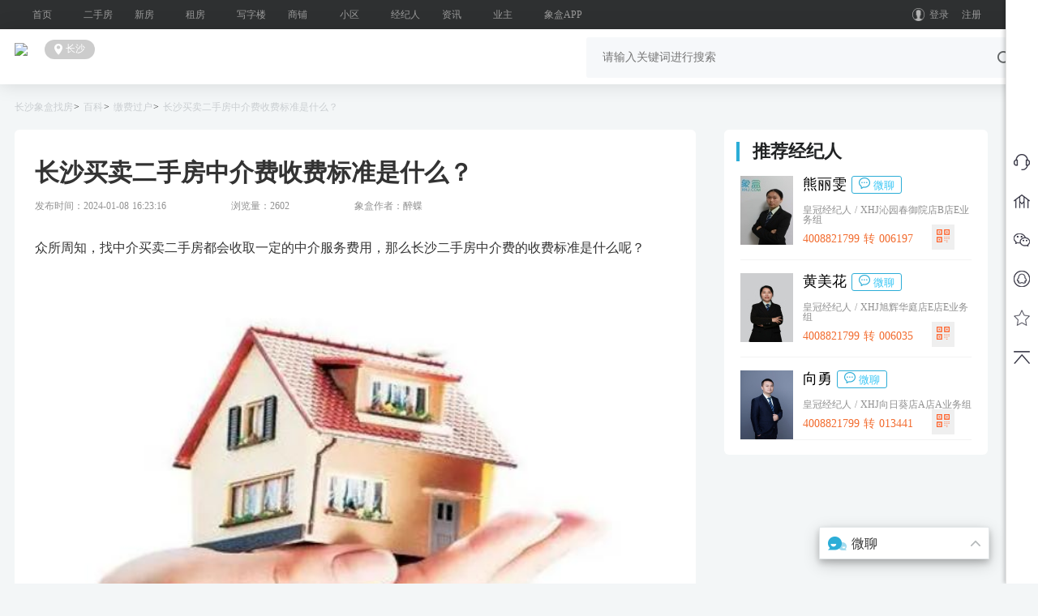

--- FILE ---
content_type: text/html; charset=utf-8
request_url: https://www.xhj.com/baike/40278.html
body_size: 22039
content:
<!doctype html>
<html data-n-head-ssr lang="en" data-n-head="%7B%22lang%22:%7B%22ssr%22:%22en%22%7D%7D">
  <head >
    <meta data-n-head="ssr" charset="utf-8"><meta data-n-head="ssr" name="viewport" content="width=device-width, initial-scale=1"><meta data-n-head="ssr" name="applicable-device" content="pc"><meta data-n-head="ssr" name="keywords" content="长沙二手房,中介费"><meta data-n-head="ssr" data-hid="description" name="description" content="众所周知，找中介买卖二手房都会收取一定的中介服务费用，那么长沙二手房中介费的收费标准是什么呢？"><meta data-n-head="ssr" name="mobile-agent" content="format=html5;" url="https://m.xhj.com/baike/40278.html"><meta data-n-head="ssr" property="og:title" content="长沙买卖二手房中介费收费标准是什么？-长沙象盒资讯"><meta data-n-head="ssr" property="og:type" content="website"><meta data-n-head="ssr" property="og:url" content="https://www.xhj.com/baike/40278.html"><meta data-n-head="ssr" property="og:keywords" content="长沙二手房,中介费"><meta data-n-head="ssr" property="og:description" content="众所周知，找中介买卖二手房都会收取一定的中介服务费用，那么长沙二手房中介费的收费标准是什么呢？"><meta data-n-head="ssr" name="author" content="象盒找房"><meta data-n-head="ssr" name="Copyright" content="象盒找房"><meta data-n-head="ssr" property="article:published_time" content="2024-01-08T16:23:16+00:00"><title>长沙买卖二手房中介费收费标准是什么？-长沙象盒资讯</title><link data-n-head="ssr" rel="icon" type="image/x-icon" href="/favicon.ico"><link data-n-head="ssr" rel="canonical" href="https://www.xhj.com/baike/40278.html"><link data-n-head="ssr" rel="alternate" media="only screen and (max-width: 640px)" href="https://m.xhj.com/baike/40278.html"><script data-n-head="ssr" src="https://szimg.xhj.com/xhj/pczx/v1/static/js/sensorsdata.min.js" type="text/javascript" charset="utf-8"></script><script data-n-head="ssr" src="https://szimg.xhj.com/xhj/pczx/v1/static/js/runSensorsdata.js" type="text/javascript" charset="utf-8" defer></script><script data-n-head="ssr" src="https://s9.cnzz.com/z_stat.php?id=1280896231&amp;web_id=1280896231" type="text/javascript" charset="utf-8" defer></script><script data-n-head="ssr" src="https://s9.cnzz.com/z_stat.php?id=1280896231&amp;web_id=1280896231"></script><script data-n-head="ssr" type="application/ld+json">{"@context":"https://ziyuan.baidu.com/contexts/cambrian.jsonld","@id":"https://www.xhj.com/baike/40278.html","title":"长沙买卖二手房中介费收费标准是什么？","description":"众所周知，找中介买卖二手房都会收取一定的中介服务费用，那么长沙二手房中介费的收费标准是什么呢？","pubDate":"2024-01-08 16:23:16","upDate":"2024-01-08 16:23:16"}</script><link rel="preload" href="/faxian/_nuxt/5cfaddb.js" as="script"><link rel="preload" href="/faxian/_nuxt/c523bdf.js" as="script"><link rel="preload" href="/faxian/_nuxt/css/c8ac0f2.css" as="style"><link rel="preload" href="/faxian/_nuxt/6f945c4.js" as="script"><link rel="preload" href="/faxian/_nuxt/css/dd783c6.css" as="style"><link rel="preload" href="/faxian/_nuxt/ec0e167.js" as="script"><link rel="preload" href="/faxian/_nuxt/css/297dfeb.css" as="style"><link rel="preload" href="/faxian/_nuxt/9b980be.js" as="script"><link rel="preload" href="/faxian/_nuxt/bf24122.js" as="script"><link rel="preload" href="/faxian/_nuxt/css/ac8dc09.css" as="style"><link rel="preload" href="/faxian/_nuxt/deaddb8.js" as="script"><link rel="stylesheet" href="/faxian/_nuxt/css/c8ac0f2.css"><link rel="stylesheet" href="/faxian/_nuxt/css/dd783c6.css"><link rel="stylesheet" href="/faxian/_nuxt/css/297dfeb.css"><link rel="stylesheet" href="/faxian/_nuxt/css/ac8dc09.css">
  </head>
  <body >
    <div data-server-rendered="true" id="__nuxt"><!----><div id="__layout"><div class="layout" data-v-d59909fc><div class="fix-right" data-v-7506b66e data-v-d59909fc><div class="fix_wrap" data-v-7506b66e><ul class="list-unstyled" data-v-7506b66e><li class="phone" data-v-7506b66e><a href="javascript:void(0);" data-v-7506b66e></a> <span class="popup" data-v-7506b66e><i data-v-7506b66e></i>
                    官方客服  0731-89681300
                </span></li> <li class="sell" data-v-7506b66e><a data-v-7506b66e></a> <span class="popup" data-v-7506b66e><i data-v-7506b66e></i> <img src="http://szimg.xhj.com/erweima/xhj_app.png" data-v-7506b66e></span></li> <li class="xhj_app" data-v-7506b66e><a data-v-7506b66e></a> <span class="popup" data-v-7506b66e><i data-v-7506b66e></i> <img src="https://cdn.xhj.com/static/web/images/index/xhj_gzh.png" data-v-7506b66e></span></li> <li class="right_kefu" data-v-7506b66e><a href="http://wpa.qq.com/msgrd?v=3&uin=1077225799&site=qq&menu=yes" target="_blank" data-v-7506b66e></a> <span class="popup" data-v-7506b66e><i data-v-7506b66e></i>
                    QQ客服
                </span></li> <li class="right_shoucang" data-v-7506b66e><a id="forwardShouCang" data-v-7506b66e></a> <span class="popup" data-v-7506b66e><i data-v-7506b66e></i>
                    我的收藏
                </span></li> <li class="right_top" data-v-7506b66e><a id="goTop" data-v-7506b66e></a></li></ul></div></div> <div class="headers" data-v-1480f1c0 data-v-d59909fc><div class="bx" data-v-1480f1c0><div class="left" data-v-1480f1c0><ul data-v-1480f1c0><li data-v-1480f1c0><a href="/" target="_blank" data-v-1480f1c0>首页</a></li><li data-v-1480f1c0><a href="/ershoufang/" target="_blank" data-v-1480f1c0>二手房</a></li><li data-v-1480f1c0><a href="/xinfang/" target="_blank" data-v-1480f1c0>新房</a></li><li data-v-1480f1c0><a href="/zufang/" target="_blank" data-v-1480f1c0>租房</a></li><li data-v-1480f1c0><a href="/xieziloucs/" target="_blank" data-v-1480f1c0>写字楼</a></li><li data-v-1480f1c0><a href="/shangpucs/" target="_blank" data-v-1480f1c0>商铺</a></li><li data-v-1480f1c0><a href="/xiaoqu/" target="_blank" data-v-1480f1c0>小区</a></li><li data-v-1480f1c0><a href="/jingjiren/" target="_blank" data-v-1480f1c0>经纪人</a></li><li data-v-1480f1c0><a href="/faxian/" target="_blank" data-v-1480f1c0>资讯</a></li><li data-v-1480f1c0><a href="/weituo" target="_blank" data-v-1480f1c0>业主</a></li><li data-v-1480f1c0><a href="/wap/page/appdown" target="_blank" data-v-1480f1c0>象盒APP</a></li></ul></div> <div class="zhong" data-v-1480f1c0></div> <div class="right" data-v-1480f1c0><div class="login-wapper" data-v-1480f1c0><div class="login" data-v-1480f1c0><img src="/faxian/_nuxt/img/sy01.efc0582.png" alt class="img02" data-v-1480f1c0> <div class="login loginButton" data-v-1480f1c0>登录</div></div> <div class="reg" data-v-1480f1c0><a href="/reg" rel="nofollow" data-v-1480f1c0>注册</a></div></div></div></div> <!----> <!----> <!----></div> <div class="layout-search" data-v-d59909fc><div class="search__group" data-v-d59909fc><div class="bx" data-v-d59909fc><div class="header" data-v-569b24a0 data-v-d59909fc><div class="left" data-v-569b24a0><div class="logo" data-v-569b24a0><a href="/" target="_blank" data-v-569b24a0><img src="https://www.xhj.com/web/images/index/logo.png" alt="象盒找房" title="象盒找房" data-v-569b24a0></a></div> <div class="city" data-v-569b24a0><span class="icon" data-v-569b24a0></span> <span class="name" data-v-569b24a0>长沙</span></div></div> <div class="right" data-v-569b24a0><div class="search" data-v-29423a84 data-v-569b24a0><input type="text" placeholder="请输入关键词进行搜索" value="" class="input-ele" data-v-29423a84> <span class="icon" data-v-29423a84></span></div></div></div></div></div></div> <div class="bx" data-v-d59909fc><div class="bread-crumbs-wapper" data-v-6ab9393e data-v-d59909fc><ul class="ul" data-v-6ab9393e></ul></div></div> <div class="container" data-v-d59909fc><div class="detail-wapper" data-v-3fb79bf0 data-v-d59909fc><!----> <div class="main bx" data-v-3fb79bf0><div class="left" data-v-3fb79bf0><div class="article" data-v-3fb79bf0><div class="article-top" data-v-3fb79bf0><div class="title" data-v-3fb79bf0>长沙买卖二手房中介费收费标准是什么？</div> <div class="info" data-v-3fb79bf0><div class="time" data-v-3fb79bf0>
                            发布时间：2024-01-08 16:23:16
                        </div> <div class="time" data-v-3fb79bf0>浏览量：2602</div> <div class="author" data-v-3fb79bf0>象盒作者：醉蝶</div></div> <div class="tag-list" data-v-3fb79bf0><ul data-v-3fb79bf0></ul></div></div> <div class="article-content" data-v-3fb79bf0><div data-v-3fb79bf0><p>众所周知，找中介买卖二手房都会收取一定的中介服务费用，那么<span id="6389ce1d8514fd72723d6129"><span id="6389ce0a8514fd72723d60fb">长沙</span>二手房</span>中介费的收费标准是什么呢？</p><p><img alt='长沙买卖二手房中介费收费标准是什么？' title='长沙买卖二手房中介费收费标准是什么？'src="https://szimg.xhj.com/xhj/images/2024-01-08/555b29b0-066b-4f51-b0c8-5f2d8985a567.png"></p><p>中介费通常是按照<strong style="color: rgb(255, 0, 0);">房屋成交价的百分比</strong>来算，也就是我们通常说的几个点（百分之几），而这个<strong style="color: rgb(255, 0, 0);">收费一般是双向的，房东方和客户方均要缴纳中介服务费用，具体的收费标准可能因中介公司、房屋面积、总价高低等因素有所不同</strong>。</p><p>以<span id="5fa53583-1518-4e96-be2e-1aa8a416325a">象盒找房</span>新环境为例，在平台成交的二手房收费标准一般是：</p><p><strong style="color: rgb(255, 0, 0);">卖方（房东）：收取成交总价的1.5%，也就是1.5个点；</strong></p><p><strong style="color: rgb(255, 0, 0);">买方（客户）：收取成交总价的1.5%，也就是1.5个点；</strong></p><p>买方和卖方总计会收取成交总价3%的中介服务费。</p><p>举个例子，如果一套二手房成交价是100万，那么房东要支付1.5%也就是1.5万元的中介费，客户方要支付1.5%也就是1.5万元的中介费。</p><p>关于<span id="6389ce0a8514fd72723d60fb">长沙</span>买卖二手房中介费收费标准就为大家介绍到这里，这里只是介绍个大概，具体还需要各位在实际买卖中仔细咨询中介方。</p><p><img alt='长沙买卖二手房中介费收费标准是什么？' title='长沙买卖二手房中介费收费标准是什么？'src="https://szimg.xhj.com/xhj/images/2024-01-08/3e8483cf-487a-46d2-9667-72a44c75ea4a.jpg"></p></div></div> <div class="keep-wapper" data-v-3fb79bf0><div class="keep" data-v-3fb79bf0><div class="icon" data-v-3fb79bf0><span class="b" data-v-3fb79bf0></span></div> <div class="count" data-v-3fb79bf0>0</div></div></div> <div class="chapter" data-v-3fb79bf0><p class="chapter_top" data-v-3fb79bf0><span class="shangxia" data-v-3fb79bf0>上一篇</span> <!----> <a target="_blank" href="https://www.xhj.com/baike/34918.html" title="二手房怎样算过户成功 二手房过户全部流程解析" data-v-3fb79bf0><span class="contes" data-v-3fb79bf0>二手房怎样算过户成功 二手房过户全部流程解析</span></a> <!----></p> <p class="chapter_p" data-v-3fb79bf0></p> <!----></div></div> <div class="article new-zixun" data-v-3fb79bf0><div class="new-zixun__title" data-v-3fb79bf0>最新</div> <ul class="zixun-list" data-v-3fb79bf0></ul></div></div> <div class="right recommend" data-v-3fb79bf0><!----> <div class="broker item" data-v-a3d84f68 data-v-3fb79bf0><div class="title" data-v-a3d84f68><span data-v-a3d84f68></span> <p data-v-a3d84f68>推荐经纪人</p></div> <div class="main" data-v-a3d84f68><ul data-v-a3d84f68><li class="card" data-v-a3d84f68><div class="left" data-v-a3d84f68><img src="https://cdn.xhj.com/static/web/images/jingjiren.jpg" alt="经纪人" data-v-a3d84f68></div> <div class="right" data-v-a3d84f68><div class="text1" data-v-a3d84f68><span data-v-a3d84f68>熊丽雯</span> <div class="chat" style="display:inline-block;text-align:center;cursor:default" data-v-a3d84f68><img src="/faxian/_nuxt/img/weliao@2x.73f474c.png" class="chatImg" data-v-a3d84f68>
                微聊
              </div> <div class="weiliao" style="display:none;" data-v-a3d84f68><img alt data-v-a3d84f68> <div class="tips" data-v-a3d84f68>微信扫码联系TA</div></div></div> <p class="text2" data-v-a3d84f68><span data-v-a3d84f68> 皇冠经纪人 </span>/
              <span class="span2" data-v-a3d84f68>XHJ沁园春御院店B店E业务组</span></p> <div class="text3" data-v-a3d84f68><span data-v-a3d84f68>4008821799 转 006197</span> <button class="erweimabtn" data-v-a3d84f68><img src="[data-uri]" alt data-v-a3d84f68></button> <div class="msg" style="display:none;" data-v-a3d84f68><img src="" alt data-v-a3d84f68></div></div></div></li><li class="card" data-v-a3d84f68><div class="left" data-v-a3d84f68><img src="https://cdn.xhj.com/static/web/images/jingjiren.jpg" alt="经纪人" data-v-a3d84f68></div> <div class="right" data-v-a3d84f68><div class="text1" data-v-a3d84f68><span data-v-a3d84f68>黄美花</span> <div class="chat" style="display:inline-block;text-align:center;cursor:default" data-v-a3d84f68><img src="/faxian/_nuxt/img/weliao@2x.73f474c.png" class="chatImg" data-v-a3d84f68>
                微聊
              </div> <div class="weiliao" style="display:none;" data-v-a3d84f68><img alt data-v-a3d84f68> <div class="tips" data-v-a3d84f68>微信扫码联系TA</div></div></div> <p class="text2" data-v-a3d84f68><span data-v-a3d84f68> 皇冠经纪人 </span>/
              <span class="span2" data-v-a3d84f68>XHJ旭辉华庭店E店E业务组</span></p> <div class="text3" data-v-a3d84f68><span data-v-a3d84f68>4008821799 转 006035</span> <button class="erweimabtn" data-v-a3d84f68><img src="[data-uri]" alt data-v-a3d84f68></button> <div class="msg" style="display:none;" data-v-a3d84f68><img src="" alt data-v-a3d84f68></div></div></div></li><li class="card" data-v-a3d84f68><div class="left" data-v-a3d84f68><img src="https://cdn.xhj.com/static/web/images/jingjiren.jpg" alt="经纪人" data-v-a3d84f68></div> <div class="right" data-v-a3d84f68><div class="text1" data-v-a3d84f68><span data-v-a3d84f68>向勇</span> <div class="chat" style="display:inline-block;text-align:center;cursor:default" data-v-a3d84f68><img src="/faxian/_nuxt/img/weliao@2x.73f474c.png" class="chatImg" data-v-a3d84f68>
                微聊
              </div> <div class="weiliao" style="display:none;" data-v-a3d84f68><img alt data-v-a3d84f68> <div class="tips" data-v-a3d84f68>微信扫码联系TA</div></div></div> <p class="text2" data-v-a3d84f68><span data-v-a3d84f68> 皇冠经纪人 </span>/
              <span class="span2" data-v-a3d84f68>XHJ向日葵店A店A业务组</span></p> <div class="text3" data-v-a3d84f68><span data-v-a3d84f68>4008821799 转 013441</span> <button class="erweimabtn" data-v-a3d84f68><img src="[data-uri]" alt data-v-a3d84f68></button> <div class="msg" style="display:none;" data-v-a3d84f68><img src="" alt data-v-a3d84f68></div></div></div></li></ul></div></div> <!----> <!----></div></div> <div class="HouSing bx" data-v-22318fcf data-v-3fb79bf0><div class="tops" data-v-22318fcf><ul data-v-22318fcf><li class="li1 active" data-v-22318fcf>
                热门新房
            </li> <li class="li2" data-v-22318fcf>
                热门二手房
            </li> <li class="li3" data-v-22318fcf>
                热门租房
            </li></ul></div> <div class="main" data-v-22318fcf><div style="display:;" data-v-22318fcf><ul style="display:;" data-v-22318fcf></ul></div> <div style="display:none;" data-v-22318fcf><ul style="display:;" data-v-22318fcf></ul></div> <div style="display:none;" data-v-22318fcf><ul style="display:;" data-v-22318fcf></ul></div></div></div> <div style="background-color:white;" data-v-abc467b6 data-v-3fb79bf0><!----> <div class="rightBoxClose" data-v-abc467b6><div class="close weiliaoClose" data-v-abc467b6><div class="weiliaoTitle" data-v-abc467b6><img src="/faxian/_nuxt/img/weil.5a2ce0b.png" class="chatIcon" data-v-abc467b6>
        微聊
      </div> <img src="[data-uri]" class="arrowTransform arrow" data-v-abc467b6></div> <!----></div></div> <!----> <!----> <!----></div></div> <div style="background: #FFFFFF" data-v-d59909fc><div class="footer-wapper" data-v-61523060 data-v-d59909fc><div class="footer" data-v-61523060><div class="nav-list" data-v-61523060></div> <div class="centent" data-v-61523060></div></div></div> <div class="footers_bootm bx" data-v-1a0e3dbc data-v-d59909fc><div class="content11" style="margin-top: 20px" data-v-1a0e3dbc><p style="font-size: 12px; color: #999" data-v-1a0e3dbc>
      免责声明：本站旨在为广大用户提供更多信息服务，不声明或保证所提供信息的准确性和完整性。
      页面所载内容及数据仅供用户参考和借鉴，最终以开发商或者经纪人实际公示数据为准，
      用户因参照本站信息进行相关交易所造成的任何后果与本站无关。如在本站看到有虚假信息或者信息错误，
      您可以点击相应的举报按钮或者拨打举报电话：4006622117
    </p> <p style="font-size: 12px; color: #999" data-v-1a0e3dbc>
      备注：本站所有涉及面积或者带有单位“㎡”的信息都是“建筑面积”，所有的售价和均价、月租金等，都是参考价格。
    </p></div> <div class="content11" data-v-1a0e3dbc><div class="text-center" data-v-1a0e3dbc><a target="_blank" href="/house" data-v-1a0e3dbc>房源专题</a> <span data-v-1a0e3dbc>｜</span> <a href="/sitemap_1/xhjmap_new" data-v-1a0e3dbc>长沙象盒地图</a> <span data-v-1a0e3dbc>｜</span> <a href="/sitemap_1/loupanmap" data-v-1a0e3dbc>长沙楼盘地图</a> <span data-v-1a0e3dbc>｜</span> <a target="_blank" href="/about/guanyuwomen.shtml" rel="nofollow" data-v-1a0e3dbc>
        关于我们</a> <span data-v-1a0e3dbc>｜</span> <a target="_blank" href="/calculator/daiKuan.html" data-v-1a0e3dbc>房贷计算</a> <span data-v-1a0e3dbc>｜</span> <a target="_blank" href="/about/zhaopinxinxi.shtml" rel="nofollow" data-v-1a0e3dbc>加入我们</a> <span data-v-1a0e3dbc>｜</span> <a target="_blank" href="/about/kefurexian.shtml" rel="nofollow" data-v-1a0e3dbc>联系我们</a> <span data-v-1a0e3dbc>｜</span> <a target="_blank" href="mailto:zjl@xhj.com" rel="nofollow" data-v-1a0e3dbc>总经理邮箱</a> <span data-v-1a0e3dbc>｜</span> <a target="_blank" href="/login" rel="nofollow" data-v-1a0e3dbc>经纪人登录</a></div> <p class="text-center" data-v-1a0e3dbc>湖南省长沙市芙蓉区世茂环球金融中心20、21、29楼</p> <p class="text-center" data-v-1a0e3dbc>全国服务监督热线：4006622117</p> <a href="https://beian.miit.gov.cn/" target="_blank" data-v-1a0e3dbc><p class="text-center" data-v-1a0e3dbc><img src="https://cdn.xhj.com/static/web/images/index/tb-jh.png" style="padding-right: 5px" data-v-1a0e3dbc>备案：湘ICP备18019481号
      </p></a></div></div></div> <div sidebar_header class="model-wapper" style="display:none;" data-v-d59909fc><div class="model" data-v-d59909fc><span class="close" data-v-d59909fc></span> <div class="title" data-v-d59909fc>
                选择城市
                <div class="city-tab" data-v-d59909fc><span class="code1" data-v-d59909fc>热门城市:</span> <a title="长沙房产网" data-v-d59909fc>
                        长沙
                    </a> <a title="株洲房产网" data-v-d59909fc>
                        株洲
                    </a> <a title="湘潭房产网" data-v-d59909fc>
                        湘潭
                    </a></div></div> <div class="fc-main" data-v-d59909fc></div></div></div></div></div></div><script>window.__NUXT__=(function(a,b,c,d,e,f,g,h,i,j,k,l,m,n,o,p,q,r,s,t,u,v,w,x,y,z,A,B,C,D,E,F,G,H,I,J,K,L,M,N,O,P,Q,R,S,T,U,V,W,X,Y,Z,_,$,aa,ab,ac,ad,ae,af,ag,ah,ai,aj,ak,al,am,an,ao,ap,aq,ar,as,at,au){Q.id=18091;Q.infoDocIdOld=w;Q.infoTypeId=j;Q.infoTypeName=k;Q.title=R;Q.keywords=r;Q.description=x;Q.publishBeginDate=a;Q.publishEndDate=a;Q.regionId=4;Q.region=f;Q.shopMapId=913;Q.shopMap=y;Q.showSource=l;Q.citySelect=e;Q.imgPath=S;Q.content=T;Q.createDate="2024-01-08 16:23:16";Q.labelId=a;Q.labelName=m;Q.author=U;Q.publisher=V;Q.source=s;Q.sourceUrl=s;Q.status=i;Q.isDraft=d;Q.recycle=c;Q.viewNum=2602;Q.fabulousNum=t;Q.cityId=d;Q.cityName=g;Q.shareNum=t;Q.huokeNum=a;Q.rootId=a;Q.showCity=a;Q.topping=c;Q.publishDate=a;Q.infoKeywordIds=r;Q.isAddNewKeyword=d;Q.contentKeywordIds="6389ce0a8514fd72723d60fb,6389ce1d8514fd72723d6129,5fa53583-1518-4e96-be2e-1aa8a416325a";Q.tenantId="804023";Q.isDeleted=c;Q.createTime=a;return {layout:"main",data:[{top:{infoDocId:D,infoTypeId:j,infoTypeName:k,title:E,keywords:F,description:G,publishBeginDate:a,publishEndDate:a,regionId:q,region:b,shopMapId:a,shopMap:b,showSource:l,citySelect:e,imgPath:H,content:I,createDate:J,labelId:a,labelName:m,author:K,publisher:L,source:b,sourceUrl:b,status:i,isDraft:d,recycle:c,viewNum:M,fabulousNum:c,cityId:e,cityName:g,shareNum:d,huokeNum:a,rootId:a,showCity:a,topping:c,publishDate:a,infoKeywordIds:[N,v,O],isAddNewKeyword:d,contentKeywordIds:[]},lower:P,id:w,infoData:Q,contentList:["\u003Cp\u003E众所周知，找中介买卖二手房都会收取一定的中介服务费用，那么\u003Cspan id=\"6389ce1d8514fd72723d6129\"\u003E\u003Cspan id=\"6389ce0a8514fd72723d60fb\"\u003E长沙\u003C\u002Fspan\u003E二手房\u003C\u002Fspan\u003E中介费的收费标准是什么呢？\u003C\u002Fp\u003E\u003Cp\u003E\u003Cimg alt='长沙买卖二手房中介费收费标准是什么？' title='长沙买卖二手房中介费收费标准是什么？'src=\"https:\u002F\u002Fszimg.xhj.com\u002Fxhj\u002Fimages\u002F2024-01-08\u002F555b29b0-066b-4f51-b0c8-5f2d8985a567.png\"\u003E\u003C\u002Fp\u003E\u003Cp\u003E中介费通常是按照\u003Cstrong style=\"color: rgb(255, 0, 0);\"\u003E房屋成交价的百分比\u003C\u002Fstrong\u003E来算，也就是我们通常说的几个点（百分之几），而这个\u003Cstrong style=\"color: rgb(255, 0, 0);\"\u003E收费一般是双向的，房东方和客户方均要缴纳中介服务费用，具体的收费标准可能因中介公司、房屋面积、总价高低等因素有所不同\u003C\u002Fstrong\u003E。\u003C\u002Fp\u003E\u003Cp\u003E以\u003Cspan id=\"5fa53583-1518-4e96-be2e-1aa8a416325a\"\u003E象盒找房\u003C\u002Fspan\u003E新环境为例，在平台成交的二手房收费标准一般是：\u003C\u002Fp\u003E\u003Cp\u003E\u003Cstrong style=\"color: rgb(255, 0, 0);\"\u003E卖方（房东）：收取成交总价的1.5%，也就是1.5个点；\u003C\u002Fstrong\u003E\u003C\u002Fp\u003E\u003Cp\u003E\u003Cstrong style=\"color: rgb(255, 0, 0);\"\u003E买方（客户）：收取成交总价的1.5%，也就是1.5个点；\u003C\u002Fstrong\u003E\u003C\u002Fp\u003E\u003Cp\u003E买方和卖方总计会收取成交总价3%的中介服务费。\u003C\u002Fp\u003E\u003Cp\u003E举个例子，如果一套二手房成交价是100万，那么房东要支付1.5%也就是1.5万元的中介费，客户方要支付1.5%也就是1.5万元的中介费。\u003C\u002Fp\u003E\u003Cp\u003E关于\u003Cspan id=\"6389ce0a8514fd72723d60fb\"\u003E长沙\u003C\u002Fspan\u003E买卖二手房中介费收费标准就为大家介绍到这里，这里只是介绍个大概，具体还需要各位在实际买卖中仔细咨询中介方。\u003C\u002Fp\u003E\u003Cp\u003E\u003Cimg alt='长沙买卖二手房中介费收费标准是什么？' title='长沙买卖二手房中介费收费标准是什么？'src=\"https:\u002F\u002Fszimg.xhj.com\u002Fxhj\u002Fimages\u002F2024-01-08\u002F3e8483cf-487a-46d2-9667-72a44c75ea4a.jpg\"\u003E\u003C\u002Fp\u003E"],cards:{},Brokerlist:[{belongerId:"1073283",name:"熊丽雯",job:W,jobNum:"221073283",sex:X,phone:"193****2686",email:b,qq:b,departmentId:Y,department:"XHJ沁园春御院店B店E业务组",address:b,fwsq:[Z,_,"商学院",y,"湘雅附三"],fwsqId:[$,aa,"194",ab,"100"],fwlp:["沁园春御院"],fwlpId:["2501"],servicezone2:[f,f,f,f,f],jpushRegId:"65l1mqdsolqapz4",appSystem:"ios",servicezone:a,sqId:a,sqName:a,qyName:a,declaration:a,levelName:n,level:n,currency:z,portrait:"https:\u002F\u002Fszimg.xhj.com\u002Fxhj\u002Femployeefile\u002Fc821d3ec-491d-410b-a95b-8aad57d25793.JPG",idCard:b,cardType:b,viewCont:a,status:o,useable:o,scores:a,stopReason:a,birthday:a,entryTime:ac,entryYear:t,createTime:1689484955631,updateTime:ac,school:b,major:b,cityId:e,regionId:A,regionName:f,shopMapId:a,shopMapName:a,password:b,codeimg:"http:\u002F\u002Fszimg.xhj.com\u002Fxhj\u002Fimages\u002F2021-10-04_209b9e76-b48a-4f6f-8822-de2c0d43d15a.jpg",weixin:b,webcall:b,bigNum:a,extNum:ad,newExtNum:ad,houseCount:[c,c,c,c],houseCounts:a,top:a,source:a,zongjifen:1848,zongjifendate:a,vip:a,buyvip:a,vipcreatedate:a,vipguoqitianshu:a,vipdaoqidate:a,customercount:a,customerdate:a,yesterdayzongjifen:c,jifensite:.009667384541756401,belongerViewCount:a,majorposition:Y,deputyposition:["12005754"],companyname:B,companyid:C,zhanid:a,daikanTimes:a,realdaikanTimes_mouth:a,openid:a,daikanLevel:a,token:a,consultNum:a,sale_contract:a,rent_contract:a,new_contract:a,rushStatus:a,personalized_flag:a,personalized:a,banDate:a,banTime:a,banReason:a,titleid:"17",formal:d,agencyCompanyId:a,idPhoto:b,recordNumber:a,recordQRCode:a,corpLicenseNo:a,belongerRecord:a,belongerInfo:{background:a,hobby:"追踪市场基本规律、趋势",experience:ae,honor:"业绩指标--业绩排在前列",evaluation:a,sxmarket:ae,attitude:a,beijingimg:a,aihaomg:a,jingyanimg:a,rongyuimg:a,pingjiaimg:a,shichangimg:a,taiduimg:a},locus:a,diary:a,ztcmoney:700},{belongerId:"1072171",name:"黄美花",job:W,jobNum:"221072171",sex:X,phone:"185****5968",email:b,qq:b,departmentId:u,department:"XHJ旭辉华庭店E店E业务组",address:b,fwsq:[],fwsqId:[],fwlp:a,fwlpId:a,servicezone2:[],jpushRegId:"65kygqbsf6q9wqo",appSystem:af,servicezone:a,sqId:a,sqName:a,qyName:a,declaration:a,levelName:n,level:n,currency:z,portrait:"https:\u002F\u002Fxhj-bms-oss.oss-cn-shenzhen.aliyuncs.com\u002Fupload\u002F20240219\u002Fdd96b08c22fb2f69f9526c108d30d9e6.jpg",idCard:b,cardType:b,viewCont:a,status:o,useable:o,scores:a,stopReason:a,birthday:a,entryTime:1599235200000,entryYear:6,createTime:1689484950025,updateTime:1759281576349,school:b,major:b,cityId:e,regionId:"6",regionName:"长沙县",shopMapId:a,shopMapName:a,password:b,codeimg:a,weixin:b,webcall:b,bigNum:a,extNum:ag,newExtNum:ag,houseCount:[51,14,c,c],houseCounts:a,top:a,source:a,zongjifen:1847,zongjifendate:a,vip:a,buyvip:a,vipcreatedate:a,vipguoqitianshu:a,vipdaoqidate:a,customercount:a,customerdate:a,yesterdayzongjifen:c,jifensite:.009715242881072027,belongerViewCount:a,majorposition:p,deputyposition:[p,p,p,p,p,u,u,u],companyname:B,companyid:C,zhanid:a,daikanTimes:a,realdaikanTimes_mouth:a,openid:a,daikanLevel:a,token:a,consultNum:a,sale_contract:d,rent_contract:44,new_contract:c,rushStatus:a,personalized_flag:q,personalized:"您好，可以看房",banDate:a,banTime:a,banReason:a,titleid:a,formal:d,agencyCompanyId:a,idPhoto:b,recordNumber:a,recordQRCode:a,corpLicenseNo:a,belongerRecord:a,belongerInfo:a,locus:a,diary:a,ztcmoney:a},{belongerId:"1080786",name:"向勇",job:"商圈合伙人",jobNum:"221080786",sex:"男",phone:"131****0879",email:b,qq:b,departmentId:h,department:"XHJ向日葵店A店A业务组",address:b,fwsq:["金星中路","咸嘉湖",_,Z,"枫林路","汽车西站"],fwsqId:["3","9",aa,$,"206","5"],fwlp:[ah,"中一九骏(枫桥苑)","中央美郡"],fwlpId:[ah,"8441","50855"],servicezone2:[f,f,f,f,f,f],jpushRegId:"65l1nzmwrx8hr7k",appSystem:af,servicezone:a,sqId:a,sqName:a,qyName:a,declaration:a,levelName:n,level:n,currency:z,portrait:"https:\u002F\u002Fxhj-bms-oss.oss-cn-shenzhen.aliyuncs.com\u002Fupload\u002F20230601\u002F1e7689bad4074730e0fd911ee9a2a687.jpg",idCard:b,cardType:b,viewCont:a,status:o,useable:o,scores:a,stopReason:a,birthday:a,entryTime:1615132800000,entryYear:ai,createTime:1689484992786,updateTime:1763026151409,school:b,major:b,cityId:e,regionId:A,regionName:f,shopMapId:a,shopMapName:a,password:b,codeimg:"\u002Fimages\u002F0011.png",weixin:b,webcall:b,bigNum:a,extNum:aj,newExtNum:aj,houseCount:[27,18,c,c],houseCounts:a,top:a,source:a,zongjifen:1843,zongjifendate:a,vip:a,buyvip:a,vipcreatedate:a,vipguoqitianshu:a,vipdaoqidate:a,customercount:a,customerdate:a,yesterdayzongjifen:c,jifensite:.009810959559703278,belongerViewCount:a,majorposition:h,deputyposition:[h,h,h,h,h,h,h],companyname:B,companyid:C,zhanid:a,daikanTimes:a,realdaikanTimes_mouth:a,openid:a,daikanLevel:a,token:a,consultNum:a,sale_contract:c,rent_contract:15,new_contract:c,rushStatus:a,personalized_flag:e,personalized:"13142290879有需要随时打电话，",banDate:a,banTime:a,banReason:a,titleid:a,formal:d,agencyCompanyId:a,idPhoto:b,recordNumber:a,recordQRCode:a,corpLicenseNo:a,belongerRecord:a,belongerInfo:a,locus:a,diary:a,ztcmoney:50}],recommendNew:[{infoDocId:w,infoTypeId:j,infoTypeName:k,title:R,keywords:r,description:x,publishBeginDate:a,publishEndDate:a,regionId:A,region:f,shopMapId:ab,shopMap:y,showSource:l,citySelect:e,imgPath:S,content:T,createDate:1704702196049,labelId:a,labelName:m,author:U,publisher:V,source:s,sourceUrl:s,status:i,isDraft:d,recycle:c,viewNum:130,fabulousNum:t,cityId:e,cityName:g,shareNum:ai,huokeNum:a,rootId:a,showCity:a,topping:c,publishDate:a,infoKeywordIds:[ak,"中介费"],isAddNewKeyword:d,contentKeywordIds:["6389ce0a8514fd72723d60fb","6389ce1d8514fd72723d6129","5fa53583-1518-4e96-be2e-1aa8a416325a"]},{infoDocId:D,infoTypeId:j,infoTypeName:k,title:E,keywords:F,description:G,publishBeginDate:a,publishEndDate:a,regionId:q,region:b,shopMapId:a,shopMap:b,showSource:l,citySelect:e,imgPath:H,content:I,createDate:J,labelId:a,labelName:m,author:K,publisher:L,source:b,sourceUrl:b,status:i,isDraft:d,recycle:c,viewNum:M,fabulousNum:c,cityId:e,cityName:g,shareNum:d,huokeNum:a,rootId:a,showCity:a,topping:c,publishDate:a,infoKeywordIds:[N,v,O],isAddNewKeyword:d,contentKeywordIds:[]},{infoDocId:"31258",infoTypeId:j,infoTypeName:k,title:"二手房交易时 二手房已过户银行没有放款怎么办",keywords:"二手房交易,二手房过户,银行不放款",description:"二手房交易时，会有很多问题发生，最让人恼火的是，二手房已经过户了，银行却没有房贷，这不仅对于买房是一个头疼的问题，对于卖家老说也是，二手房已经过户给别人，却收不到钱，那么遇到这样的事情，该怎么办呢？下面小编来给大家分析分析！",publishBeginDate:a,publishEndDate:a,regionId:q,region:b,shopMapId:a,shopMap:b,showSource:l,citySelect:e,imgPath:"https:\u002F\u002Fszimg.xhj.com\u002Fxhj\u002Fimages\u002F2022-12-05\u002Fafca95d0-e730-4230-ae1a-4eed63943241.jpg",content:"\u003Cp\u003E二手房交易时，会有很多问题发生，最让人恼火的是，二手房已经过户了，银行却没有房贷，这不仅对于买房是一个头疼的问题，对于卖家老说也是，二手房已经过户给别人，却收不到钱，那么遇到这样的事情，该怎么办呢？下面小编来给大家分析分析！\u003C\u002Fp\u003E\u003Cp\u003E1、二手房已经完成过户，但银行却迟迟不放款的话，客户也只能继续耐心等待，毕竟人工是无法强制干预银行放款的。\u003C\u002Fp\u003E\u003Cp\u003E2、不过如果等的时间实在太长，客户也可以主动打电话联系银行客服人员咨询缘由，看看究竟是为什么不放款。若不是因为借款人资信出了问题才影响放款的话，那客户可以适当催一催，让银行额度充足了就赶紧放款;以及可以尝试沟通看能否将自己的放款优先级排在前面。\u003C\u002Fp\u003E\u003Cp\u003E3、卖家对于迟迟收不到剩余房款的情况，也可以要求买方退房，二人重新对房屋产权进行交接;或者可以让买家再换一家银行重新申请贷款看看。如果纠纷解决不了，那还可以向当地人民法院提起诉讼。\u003C\u002Fp\u003E\u003Cp\u003E其实卖家在与买家签订合同时也可以将收齐全款再交房写入合同要约，以免日后因为房款没有及时到位的问题而引发纠纷。\u003C\u002Fp\u003E\u003Cp class=\"ql-align-center\"\u003E\u003Cimg src=\"https:\u002F\u002Fszimg.xhj.com\u002Fxhj\u002Fimages\u002F2022-12-05\u002F988d7717-982a-4d4d-b9a7-aef7fb15da80.jpg\"\u003E\u003C\u002Fp\u003E\u003Cp\u003E所以\u003Ca href=\"https:\u002F\u002Fwww.xhj.com\u002Fershoufang\u002F\" rel=\"noopener noreferrer\" target=\"_blank\"\u003E二手房交易\u003C\u002Fa\u003E的时候是存在一定风险的，对于银行不放款的情况，其实我们可以提前避免这些问题。\u003C\u002Fp\u003E\u003Cp\u003E1、我们一定要重视个人信用：借贷及时偿还，不要轻易给任何人担保，信用卡多的朋友，就算没有刷卡消费，也一定要重视可能会产生年费按时支付。\u003C\u002Fp\u003E\u003Cp\u003E2、当你的首付资金是其他金融渠道拿到的，一定要提前有准备。做好准备银行查到之后可以有其他自有资金迅速补位。\u003C\u002Fp\u003E\u003Cp\u003E3、在购房前，提前约定拒贷情况的处理：如果出现拒贷，双方可以和平解约不追究违约责任。当然相应的问题就是，可以接受这个条件的卖方应该会很少很少。\u003C\u002Fp\u003E\u003Cp\u003E4、如果不是征信问题的拒贷，可以尝试更换银行。找专业的人做专业的事，每家银行的审批在细节上会有不同，换一家银行再试试是不错的选择。\u003C\u002Fp\u003E\u003Cp\u003E所以申请贷款之前，我们可以查询一下自己的征信，还有银行流水这些都需要准备好，一面到时候过户了，银行不放贷。\u003C\u002Fp\u003E\u003Cp class=\"ql-align-center\"\u003E\u003Cimg src=\"https:\u002F\u002Fszimg.xhj.com\u002Fxhj\u002Fimages\u002F2022-12-05\u002F7f4e35a4-88eb-4ddd-9ed4-889abd18f763.jpg\"\u003E\u003C\u002Fp\u003E",createDate:1670222903906,labelId:a,labelName:m,author:al,publisher:am,source:b,sourceUrl:b,status:i,isDraft:d,recycle:c,viewNum:834,fabulousNum:c,cityId:e,cityName:g,shareNum:a,huokeNum:a,rootId:a,showCity:a,topping:c,publishDate:a,infoKeywordIds:[v,"二手房过户","银行不放款"],isAddNewKeyword:d,contentKeywordIds:[b]},{infoDocId:"31247",infoTypeId:j,infoTypeName:k,title:"夫妻一方死亡 配偶继承房产需要什么手续流程",keywords:"继承房产,继承房产手续流程",description:"现在很多夫妻结婚都会选择买房，买房是结婚必备，但是生活中意外很多，其中一种情况是夫妻一方死亡，这样的话，剩下的房产，配偶需要继承，但是一方已经死亡该怎么继承呢？今天我们就来讲讲夫妻一方死亡，配套继承房产需要什么手续流程呢？",publishBeginDate:a,publishEndDate:a,regionId:q,region:b,shopMapId:a,shopMap:b,showSource:l,citySelect:e,imgPath:"https:\u002F\u002Fszimg.xhj.com\u002Fxhj\u002Fimages\u002F2022-12-05\u002F63dea6e2-39ab-407b-b837-4d41e2bfefaa.jpg",content:"\u003Cp\u003E现在很多夫妻结婚都会选择买房，买房是结婚必备，但是生活中意外很多，其中一种情况是夫妻一方死亡，这样的话，剩下的房产，配偶需要继承，但是一方已经死亡该怎么继承呢？今天我们就来讲讲夫妻一方死亡，配套继承房产需要什么手续流程呢？\u003C\u002Fp\u003E\u003Cp\u003E（一）、办理房产证过户手续要到被继承人户籍所在地的派出所注销户籍，办理死亡证明。\u003C\u002Fp\u003E\u003Cp\u003E（二）、办理房产证过户手续要到区或市公证处（原外销商品房到市公证处）办理继承权公证，房产继承分两种：一是遗嘱继承，二是法定继承。需要提交的材料有：\u003C\u002Fp\u003E\u003Cp\u003E1、被继承人死亡证明；\u003C\u002Fp\u003E\u003Cp\u003E2、办理\u003Ca href=\"https:\u002F\u002Fwww.xhj.com\u002F\" rel=\"noopener noreferrer\" target=\"_blank\"\u003E房产证过户\u003C\u002Fa\u003E手续需要该套房屋的产权证明或其他凭证；\u003C\u002Fp\u003E\u003Cp\u003E3、户口簿或其他可以证明被继承人与法定继承人的亲属关系的证明文件；\u003C\u002Fp\u003E\u003Cp\u003E4、办理房产证过户手续需要继承人的身份证件；有遗嘱的继承权公证另需提交的资料：被继承人所立遗嘱（该遗嘱必须是已公证过的遗嘱，其他形式的遗嘱由于无法认定其真实性，因此暂不予采纳）。\u003C\u002Fp\u003E\u003Cp\u003E（三）、办理房屋过户登记，申请人是继承人或者受遗赠人。申请人应当向登记机构提交下列文件：《房地产登记申请书》（原件）、身份证明（复印件）、房地产权证书（原件）、继承权公证文书或者遗嘱公证书和接受遗赠公证书（原件）契税完税凭证（原件）。\u003C\u002Fp\u003E\u003Cp\u003E（四）、遗赠和法定继承、遗嘱继承不同，需要支付税收。\u003C\u002Fp\u003E\u003Cp class=\"ql-align-center\"\u003E\u003Cimg src=\"https:\u002F\u002Fszimg.xhj.com\u002Fxhj\u002Fimages\u002F2022-12-05\u002F5e93e4e7-1b53-46d1-b114-7fed07c9a758.jpg\"\u003E\u003C\u002Fp\u003E\u003Cp\u003E办理继承手续，首先要备齐房产过户需要的材料，你知道需要哪些材料吗？死者的死亡证明、房屋的产权证明或其他凭证、法定继承人证明、需要其他人的书面同意，表示放弃对房产的继承。、继承人的身份证件、房屋所有权证书、继承公证、继承人身份证及复印件、房屋所有权登记申请书等等，需要的材料比较多，办理手续之前，一定要先备齐，办理手续才会更加顺利。\u003C\u002Fp\u003E\u003Cp class=\"ql-align-center\"\u003E\u003Cimg src=\"https:\u002F\u002Fszimg.xhj.com\u002Fxhj\u002Fimages\u002F2022-12-05\u002Fa1b3775d-a43a-42e4-b5ad-ebbc170ddef6.jpg\"\u003E\u003C\u002Fp\u003E",createDate:1670210023165,labelId:a,labelName:m,author:al,publisher:am,source:b,sourceUrl:b,status:i,isDraft:d,recycle:c,viewNum:878,fabulousNum:c,cityId:e,cityName:g,shareNum:i,huokeNum:a,rootId:a,showCity:a,topping:c,publishDate:a,infoKeywordIds:["继承房产","继承房产手续流程"],isAddNewKeyword:d,contentKeywordIds:[b]}],recommendHot:[],reconmmenBaike:[],reconmmenWenda:[],tdk:{title:"长沙买卖二手房中介费收费标准是什么？-长沙象盒资讯",keywords:r,description:x},previousRouter:"baike",city:{siteid:e,sitename:g,nDomain:an,wapDomain:ao},date:Q,levepath:[],linkurl:ap}],fetch:{},error:a,state:{siteid:e,sitename:g,nDomain:an,wapDomain:ao,common:{userInfo:{userId:P,userName:a},footerBox:{navData:["城市二手房","城市租房","城市楼盘","区域二手房","区域租房","商圈二手房","商圈租房"],tabList:[[{text:ak,url:"https:\u002F\u002Fwww.xhj.com\u002Fershoufang\u002F"},{text:"益阳二手房",url:"https:\u002F\u002Fyiyang.xhj.com\u002Fershoufang\u002F"},{text:"娄底二手房",url:"https:\u002F\u002Floudi.xhj.com\u002Fershoufang\u002F"},{text:"株洲二手房",url:"https:\u002F\u002Fzz.xhj.com\u002Fershoufang\u002F"},{text:"深圳二手房",url:"https:\u002F\u002Fsz.xhj.com\u002Fershoufang\u002F"},{text:"常德二手房",url:"https:\u002F\u002Fchd.xhj.com\u002Fershoufang\u002F"},{text:"海口二手房",url:"https:\u002F\u002Fhk.xhj.com\u002Fershoufang\u002F"},{text:"湘潭二手房",url:"https:\u002F\u002Fxt.xhj.com\u002Fershoufang\u002F"},{text:"广州二手房",url:"https:\u002F\u002Fgz.xhj.com\u002Fershoufang\u002F"},{text:"岳阳二手房",url:"https:\u002F\u002Fyy.xhj.com\u002Fershoufang\u002F"},{text:"衡阳二手房",url:"https:\u002F\u002Fhy.xhj.com\u002Fershoufang\u002F"},{text:"武汉二手房",url:"https:\u002F\u002Fwh.xhj.com\u002Fershoufang\u002F"},{text:"上海二手房",url:"https:\u002F\u002Fsh.xhj.com\u002Fershoufang\u002F"},{text:"邵阳二手房",url:"https:\u002F\u002Fshy.xhj.com\u002Fershoufang\u002F"},{text:"三亚二手房",url:"https:\u002F\u002Fsy.xhj.com\u002Fershoufang\u002F"},{text:"怀化二手房",url:"https:\u002F\u002Fhh.xhj.com\u002Fershoufang\u002F"},{text:"张家界二手房",url:"https:\u002F\u002Fzjj.xhj.com\u002Fershoufang\u002F"},{text:"东莞二手房",url:"https:\u002F\u002Fdongguan.xhj.com\u002Fershoufang\u002F"},{text:"郴州二手房",url:"https:\u002F\u002Fchenzhou.xhj.com\u002Fershoufang\u002F"},{text:"成都二手房",url:"https:\u002F\u002Fcd.xhj.com\u002Fershoufang\u002F"},{text:"永州二手房",url:"https:\u002F\u002Fyz.xhj.com\u002Fershoufang\u002F"},{text:aq,url:"https:\u002F\u002Fliuyang.xhj.com\u002Fershoufang\u002F"},{text:"西安二手房",url:"https:\u002F\u002Fxa.xhj.com\u002Fershoufang\u002F"},{text:"佛山二手房",url:"https:\u002F\u002Ffoshan.xhj.com\u002Fershoufang\u002F"},{text:"重庆二手房",url:"https:\u002F\u002Fcq.xhj.com\u002Fershoufang\u002F"},{text:"惠州二手房",url:"https:\u002F\u002Fhz.xhj.com\u002Fershoufang\u002F"},{text:ar,url:"https:\u002F\u002Fnx.xhj.com\u002Fershoufang\u002F"},{text:"宝鸡二手房",url:"https:\u002F\u002Fbaoji.xhj.com\u002Fershoufang\u002F"},{text:"珠海二手房",url:"https:\u002F\u002Fzhuhai.xhj.com\u002Fershoufang\u002F"},{text:"南宁二手房",url:"https:\u002F\u002Fnanning.xhj.com\u002Fershoufang\u002F"},{text:"中山二手房",url:"https:\u002F\u002Fzhongshan.xhj.com\u002Fershoufang\u002F"},{text:"贵阳二手房",url:"https:\u002F\u002Fgy.xhj.com\u002Fershoufang\u002F"},{text:"江门二手房",url:"https:\u002F\u002Fjiangmen.xhj.com\u002Fershoufang\u002F"},{text:"宜昌二手房",url:"https:\u002F\u002Fyichang.xhj.com\u002Fershoufang\u002F"},{text:"遵义二手房",url:"https:\u002F\u002Fzunyi.xhj.com\u002Fershoufang\u002F"},{text:"澧县二手房",url:"https:\u002F\u002Flixian.xhj.com\u002Fershoufang\u002F"},{text:"邯郸二手房",url:"https:\u002F\u002Fhd.xhj.com\u002Fershoufang\u002F"},{text:"萍乡二手房",url:"https:\u002F\u002Fpingxiang.xhj.com\u002Fershoufang\u002F"},{text:"汕头二手房",url:"https:\u002F\u002Fshantou.xhj.com\u002Fershoufang\u002F"},{text:"醴陵二手房",url:"https:\u002F\u002Fll.xhj.com\u002Fershoufang\u002F"},{text:"咸阳二手房",url:"https:\u002F\u002Fxianyang.xhj.com\u002Fershoufang\u002F"},{text:"武冈二手房",url:"https:\u002F\u002Fwg.xhj.com\u002Fershoufang\u002F"},{text:"襄阳二手房",url:"https:\u002F\u002Fxiangyang.xhj.com\u002Fershoufang\u002F"},{text:"茂名二手房",url:"https:\u002F\u002Fmaoming.xhj.com\u002Fershoufang\u002F"},{text:"湛江二手房",url:"https:\u002F\u002Fzhanjiang.xhj.com\u002Fershoufang\u002F"},{text:"榆林二手房",url:"https:\u002F\u002Fyl.xhj.com\u002Fershoufang\u002F"},{text:"柳州二手房",url:"https:\u002F\u002Fliuzhou.xhj.com\u002Fershoufang\u002F"},{text:"绵阳二手房",url:"https:\u002F\u002Fmianyang.xhj.com\u002Fershoufang\u002F"},{text:"耒阳二手房",url:"https:\u002F\u002Fleiyang.xhj.com\u002Fershoufang\u002F"}],[{text:"长沙租房",url:"https:\u002F\u002Fwww.xhj.com\u002Fzufang\u002F"},{text:"益阳租房",url:"https:\u002F\u002Fyiyang.xhj.com\u002Fzufang\u002F"},{text:"娄底租房",url:"https:\u002F\u002Floudi.xhj.com\u002Fzufang\u002F"},{text:"株洲租房",url:"https:\u002F\u002Fzz.xhj.com\u002Fzufang\u002F"},{text:"深圳租房",url:"https:\u002F\u002Fsz.xhj.com\u002Fzufang\u002F"},{text:"常德租房",url:"https:\u002F\u002Fchd.xhj.com\u002Fzufang\u002F"},{text:"海口租房",url:"https:\u002F\u002Fhk.xhj.com\u002Fzufang\u002F"},{text:"湘潭租房",url:"https:\u002F\u002Fxt.xhj.com\u002Fzufang\u002F"},{text:"广州租房",url:"https:\u002F\u002Fgz.xhj.com\u002Fzufang\u002F"},{text:"岳阳租房",url:"https:\u002F\u002Fyy.xhj.com\u002Fzufang\u002F"},{text:"衡阳租房",url:"https:\u002F\u002Fhy.xhj.com\u002Fzufang\u002F"},{text:"武汉租房",url:"https:\u002F\u002Fwh.xhj.com\u002Fzufang\u002F"},{text:"上海租房",url:"https:\u002F\u002Fsh.xhj.com\u002Fzufang\u002F"},{text:"邵阳租房",url:"https:\u002F\u002Fshy.xhj.com\u002Fzufang\u002F"},{text:"三亚租房",url:"https:\u002F\u002Fsy.xhj.com\u002Fzufang\u002F"},{text:"怀化租房",url:"https:\u002F\u002Fhh.xhj.com\u002Fzufang\u002F"},{text:"张家界租房",url:"https:\u002F\u002Fzjj.xhj.com\u002Fzufang\u002F"},{text:"东莞租房",url:"https:\u002F\u002Fdongguan.xhj.com\u002Fzufang\u002F"},{text:"郴州租房",url:"https:\u002F\u002Fchenzhou.xhj.com\u002Fzufang\u002F"},{text:"成都租房",url:"https:\u002F\u002Fcd.xhj.com\u002Fzufang\u002F"},{text:"永州租房",url:"https:\u002F\u002Fyz.xhj.com\u002Fzufang\u002F"},{text:as,url:"https:\u002F\u002Fliuyang.xhj.com\u002Fzufang\u002F"},{text:"西安租房",url:"https:\u002F\u002Fxa.xhj.com\u002Fzufang\u002F"},{text:"佛山租房",url:"https:\u002F\u002Ffoshan.xhj.com\u002Fzufang\u002F"},{text:"重庆租房",url:"https:\u002F\u002Fcq.xhj.com\u002Fzufang\u002F"},{text:"惠州租房",url:"https:\u002F\u002Fhz.xhj.com\u002Fzufang\u002F"},{text:at,url:"https:\u002F\u002Fnx.xhj.com\u002Fzufang\u002F"},{text:"宝鸡租房",url:"https:\u002F\u002Fbaoji.xhj.com\u002Fzufang\u002F"},{text:"珠海租房",url:"https:\u002F\u002Fzhuhai.xhj.com\u002Fzufang\u002F"},{text:"南宁租房",url:"https:\u002F\u002Fnanning.xhj.com\u002Fzufang\u002F"},{text:"中山租房",url:"https:\u002F\u002Fzhongshan.xhj.com\u002Fzufang\u002F"},{text:"贵阳租房",url:"https:\u002F\u002Fgy.xhj.com\u002Fzufang\u002F"},{text:"江门租房",url:"https:\u002F\u002Fjiangmen.xhj.com\u002Fzufang\u002F"},{text:"宜昌租房",url:"https:\u002F\u002Fyichang.xhj.com\u002Fzufang\u002F"},{text:"遵义租房",url:"https:\u002F\u002Fzunyi.xhj.com\u002Fzufang\u002F"},{text:"澧县租房",url:"https:\u002F\u002Flixian.xhj.com\u002Fzufang\u002F"},{text:"邯郸租房",url:"https:\u002F\u002Fhd.xhj.com\u002Fzufang\u002F"},{text:"萍乡租房",url:"https:\u002F\u002Fpingxiang.xhj.com\u002Fzufang\u002F"},{text:"汕头租房",url:"https:\u002F\u002Fshantou.xhj.com\u002Fzufang\u002F"},{text:"醴陵租房",url:"https:\u002F\u002Fll.xhj.com\u002Fzufang\u002F"},{text:"咸阳租房",url:"https:\u002F\u002Fxianyang.xhj.com\u002Fzufang\u002F"},{text:"武冈租房",url:"https:\u002F\u002Fwg.xhj.com\u002Fzufang\u002F"},{text:"襄阳租房",url:"https:\u002F\u002Fxiangyang.xhj.com\u002Fzufang\u002F"},{text:"茂名租房",url:"https:\u002F\u002Fmaoming.xhj.com\u002Fzufang\u002F"},{text:"湛江租房",url:"https:\u002F\u002Fzhanjiang.xhj.com\u002Fzufang\u002F"},{text:"榆林租房",url:"https:\u002F\u002Fyl.xhj.com\u002Fzufang\u002F"},{text:"柳州租房",url:"https:\u002F\u002Fliuzhou.xhj.com\u002Fzufang\u002F"},{text:"绵阳租房",url:"https:\u002F\u002Fmianyang.xhj.com\u002Fzufang\u002F"},{text:"耒阳租房",url:"https:\u002F\u002Fleiyang.xhj.com\u002Fzufang\u002F"}],[{text:"长沙楼盘",url:"https:\u002F\u002Fwww.xhj.com\u002Fxinfang\u002F"},{text:"益阳楼盘",url:"https:\u002F\u002Fyiyang.xhj.com\u002Fxinfang\u002F"},{text:"娄底楼盘",url:"https:\u002F\u002Floudi.xhj.com\u002Fxinfang\u002F"},{text:"株洲楼盘",url:"https:\u002F\u002Fzz.xhj.com\u002Fxinfang\u002F"},{text:"深圳楼盘",url:"https:\u002F\u002Fsz.xhj.com\u002Fxinfang\u002F"},{text:"常德楼盘",url:"https:\u002F\u002Fchd.xhj.com\u002Fxinfang\u002F"},{text:"海口楼盘",url:"https:\u002F\u002Fhk.xhj.com\u002Fxinfang\u002F"},{text:"湘潭楼盘",url:"https:\u002F\u002Fxt.xhj.com\u002Fxinfang\u002F"},{text:"广州楼盘",url:"https:\u002F\u002Fgz.xhj.com\u002Fxinfang\u002F"},{text:"岳阳楼盘",url:"https:\u002F\u002Fyy.xhj.com\u002Fxinfang\u002F"},{text:"衡阳楼盘",url:"https:\u002F\u002Fhy.xhj.com\u002Fxinfang\u002F"},{text:"武汉楼盘",url:"https:\u002F\u002Fwh.xhj.com\u002Fxinfang\u002F"},{text:"上海楼盘",url:"https:\u002F\u002Fsh.xhj.com\u002Fxinfang\u002F"},{text:"邵阳楼盘",url:"https:\u002F\u002Fshy.xhj.com\u002Fxinfang\u002F"},{text:"三亚楼盘",url:"https:\u002F\u002Fsy.xhj.com\u002Fxinfang\u002F"},{text:"怀化楼盘",url:"https:\u002F\u002Fhh.xhj.com\u002Fxinfang\u002F"},{text:"张家界楼盘",url:"https:\u002F\u002Fzjj.xhj.com\u002Fxinfang\u002F"},{text:"东莞楼盘",url:"https:\u002F\u002Fdongguan.xhj.com\u002Fxinfang\u002F"},{text:"郴州楼盘",url:"https:\u002F\u002Fchenzhou.xhj.com\u002Fxinfang\u002F"},{text:"成都楼盘",url:"https:\u002F\u002Fcd.xhj.com\u002Fxinfang\u002F"},{text:"永州楼盘",url:"https:\u002F\u002Fyz.xhj.com\u002Fxinfang\u002F"},{text:"浏阳楼盘",url:"https:\u002F\u002Fliuyang.xhj.com\u002Fxinfang\u002F"},{text:"西安楼盘",url:"https:\u002F\u002Fxa.xhj.com\u002Fxinfang\u002F"},{text:"佛山楼盘",url:"https:\u002F\u002Ffoshan.xhj.com\u002Fxinfang\u002F"},{text:"重庆楼盘",url:"https:\u002F\u002Fcq.xhj.com\u002Fxinfang\u002F"},{text:"惠州楼盘",url:"https:\u002F\u002Fhz.xhj.com\u002Fxinfang\u002F"},{text:"宁乡楼盘",url:"https:\u002F\u002Fnx.xhj.com\u002Fxinfang\u002F"},{text:"宝鸡楼盘",url:"https:\u002F\u002Fbaoji.xhj.com\u002Fxinfang\u002F"},{text:"珠海楼盘",url:"https:\u002F\u002Fzhuhai.xhj.com\u002Fxinfang\u002F"},{text:"南宁楼盘",url:"https:\u002F\u002Fnanning.xhj.com\u002Fxinfang\u002F"},{text:"中山楼盘",url:"https:\u002F\u002Fzhongshan.xhj.com\u002Fxinfang\u002F"},{text:"贵阳楼盘",url:"https:\u002F\u002Fgy.xhj.com\u002Fxinfang\u002F"},{text:"江门楼盘",url:"https:\u002F\u002Fjiangmen.xhj.com\u002Fxinfang\u002F"},{text:"宜昌楼盘",url:"https:\u002F\u002Fyichang.xhj.com\u002Fxinfang\u002F"},{text:"遵义楼盘",url:"https:\u002F\u002Fzunyi.xhj.com\u002Fxinfang\u002F"},{text:"澧县楼盘",url:"https:\u002F\u002Flixian.xhj.com\u002Fxinfang\u002F"},{text:"邯郸楼盘",url:"https:\u002F\u002Fhd.xhj.com\u002Fxinfang\u002F"},{text:"萍乡楼盘",url:"https:\u002F\u002Fpingxiang.xhj.com\u002Fxinfang\u002F"},{text:"汕头楼盘",url:"https:\u002F\u002Fshantou.xhj.com\u002Fxinfang\u002F"},{text:"醴陵楼盘",url:"https:\u002F\u002Fll.xhj.com\u002Fxinfang\u002F"},{text:"咸阳楼盘",url:"https:\u002F\u002Fxianyang.xhj.com\u002Fxinfang\u002F"},{text:"武冈楼盘",url:"https:\u002F\u002Fwg.xhj.com\u002Fxinfang\u002F"},{text:"襄阳楼盘",url:"https:\u002F\u002Fxiangyang.xhj.com\u002Fxinfang\u002F"},{text:"茂名楼盘",url:"https:\u002F\u002Fmaoming.xhj.com\u002Fxinfang\u002F"},{text:"湛江楼盘",url:"https:\u002F\u002Fzhanjiang.xhj.com\u002Fxinfang\u002F"},{text:"榆林楼盘",url:"https:\u002F\u002Fyl.xhj.com\u002Fxinfang\u002F"},{text:"柳州楼盘",url:"https:\u002F\u002Fliuzhou.xhj.com\u002Fxinfang\u002F"},{text:"绵阳楼盘",url:"https:\u002F\u002Fmianyang.xhj.com\u002Fxinfang\u002F"},{text:"耒阳楼盘",url:"https:\u002F\u002Fleiyang.xhj.com\u002Fxinfang\u002F"}],[{text:"天心区二手房",url:"https:\u002F\u002Fwww.xhj.com\u002Fershoufang\u002Ftianxinqu\u002F"},{text:"芙蓉区二手房",url:"https:\u002F\u002Fwww.xhj.com\u002Fershoufang\u002Ffurongqu\u002F"},{text:"开福区二手房",url:"https:\u002F\u002Fwww.xhj.com\u002Fershoufang\u002Fkaifuqu\u002F"},{text:"岳麓区二手房",url:"https:\u002F\u002Fwww.xhj.com\u002Fershoufang\u002Fyueluqu\u002F"},{text:"雨花区二手房",url:"https:\u002F\u002Fwww.xhj.com\u002Fershoufang\u002Fyuhuaqu\u002F"},{text:"长沙县二手房",url:"https:\u002F\u002Fwww.xhj.com\u002Fershoufang\u002Fzhangshaxian\u002F"},{text:"望城二手房",url:"https:\u002F\u002Fwww.xhj.com\u002Fershoufang\u002Fwangcheng\u002F"},{text:ar,url:"https:\u002F\u002Fwww.xhj.com\u002Fershoufang\u002Fningxiang\u002F"},{text:aq,url:"https:\u002F\u002Fwww.xhj.com\u002Fershoufang\u002Fliuyang\u002F"},{text:"其他二手房",url:"https:\u002F\u002Fwww.xhj.com\u002Fershoufang\u002Fqita\u002F"}],[{text:"天心区租房",url:"https:\u002F\u002Fwww.xhj.com\u002Fzufang\u002Ftianxinqu\u002F"},{text:"芙蓉区租房",url:"https:\u002F\u002Fwww.xhj.com\u002Fzufang\u002Ffurongqu\u002F"},{text:"开福区租房",url:"https:\u002F\u002Fwww.xhj.com\u002Fzufang\u002Fkaifuqu\u002F"},{text:"岳麓区租房",url:"https:\u002F\u002Fwww.xhj.com\u002Fzufang\u002Fyueluqu\u002F"},{text:"雨花区租房",url:"https:\u002F\u002Fwww.xhj.com\u002Fzufang\u002Fyuhuaqu\u002F"},{text:"长沙县租房",url:"https:\u002F\u002Fwww.xhj.com\u002Fzufang\u002Fzhangshaxian\u002F"},{text:"望城租房",url:"https:\u002F\u002Fwww.xhj.com\u002Fzufang\u002Fwangcheng\u002F"},{text:at,url:"https:\u002F\u002Fwww.xhj.com\u002Fzufang\u002Fningxiang\u002F"},{text:as,url:"https:\u002F\u002Fwww.xhj.com\u002Fzufang\u002Fliuyang\u002F"},{text:"其他租房",url:"https:\u002F\u002Fwww.xhj.com\u002Fzufang\u002Fqita\u002F"}],[{text:"岳麓区金星中路二手房",url:"https:\u002F\u002Fwww.xhj.com\u002Fershoufang\u002Fyueluqu\u002Fjinxingzhonglu\u002F"},{text:"岳麓区麓谷二手房",url:"https:\u002F\u002Fwww.xhj.com\u002Fershoufang\u002Fyueluqu\u002Flugu\u002F"},{text:"岳麓区汽车西站二手房",url:"https:\u002F\u002Fwww.xhj.com\u002Fershoufang\u002Fyueluqu\u002Fqichexizhan\u002F"},{text:"岳麓区溁湾镇二手房",url:"https:\u002F\u002Fwww.xhj.com\u002Fershoufang\u002Fyueluqu\u002Fyingwanzhen\u002F"},{text:"岳麓区市政府二手房",url:"https:\u002F\u002Fwww.xhj.com\u002Fershoufang\u002Fyueluqu\u002Fshizhengfu\u002F"},{text:"岳麓区桐梓坡二手房",url:"https:\u002F\u002Fwww.xhj.com\u002Fershoufang\u002Fyueluqu\u002Ftongzipo\u002F"},{text:"岳麓区咸嘉湖二手房",url:"https:\u002F\u002Fwww.xhj.com\u002Fershoufang\u002Fyueluqu\u002Fxianjiahu\u002F"},{text:"岳麓区银盆岭二手房",url:"https:\u002F\u002Fwww.xhj.com\u002Fershoufang\u002Fyueluqu\u002Fyinpenling\u002F"},{text:"岳麓区含浦二手房",url:"https:\u002F\u002Fwww.xhj.com\u002Fershoufang\u002Fyueluqu\u002Fhanpu\u002F"},{text:"天心区白沙路二手房",url:"https:\u002F\u002Fwww.xhj.com\u002Fershoufang\u002Ftianxinqu\u002Fbaishalu\u002F"},{text:"天心区黄兴路步行街二手房",url:"https:\u002F\u002Fwww.xhj.com\u002Fershoufang\u002Ftianxinqu\u002Fhuangxinglubuxingjie\u002F"},{text:"天心区南湖路二手房",url:"https:\u002F\u002Fwww.xhj.com\u002Fershoufang\u002Ftianxinqu\u002Fnanhulu\u002F"},{text:"天心区南门口二手房",url:"https:\u002F\u002Fwww.xhj.com\u002Fershoufang\u002Ftianxinqu\u002Fnanmenkou\u002F"},{text:"天心区书院路二手房",url:"https:\u002F\u002Fwww.xhj.com\u002Fershoufang\u002Ftianxinqu\u002Fshuyuanlu\u002F"},{text:"天心区新开铺二手房",url:"https:\u002F\u002Fwww.xhj.com\u002Fershoufang\u002Ftianxinqu\u002Fxinkaipu\u002F"},{text:"天心区黄土岭二手房",url:"https:\u002F\u002Fwww.xhj.com\u002Fershoufang\u002Ftianxinqu\u002Fhuangtuling\u002F"},{text:"天心区友谊路二手房",url:"https:\u002F\u002Fwww.xhj.com\u002Fershoufang\u002Ftianxinqu\u002Fyouyilu\u002F"},{text:"雨花区赤岗冲二手房",url:"https:\u002F\u002Fwww.xhj.com\u002Fershoufang\u002Fyuhuaqu\u002Fchigangchong\u002F"},{text:"雨花区东塘二手房",url:"https:\u002F\u002Fwww.xhj.com\u002Fershoufang\u002Fyuhuaqu\u002Fdongtang\u002F"},{text:"雨花区侯家塘二手房",url:"https:\u002F\u002Fwww.xhj.com\u002Fershoufang\u002Fyuhuaqu\u002Fhoujiatang\u002F"},{text:"雨花区井湾子二手房",url:"https:\u002F\u002Fwww.xhj.com\u002Fershoufang\u002Fyuhuaqu\u002Fjingwanzi\u002F"},{text:"雨花区树木岭二手房",url:"https:\u002F\u002Fwww.xhj.com\u002Fershoufang\u002Fyuhuaqu\u002Fshumuling\u002F"},{text:"雨花区同升湖二手房",url:"https:\u002F\u002Fwww.xhj.com\u002Fershoufang\u002Fyuhuaqu\u002Ftongshenghu\u002F"},{text:"雨花区窑岭二手房",url:"https:\u002F\u002Fwww.xhj.com\u002Fershoufang\u002Fyuhuaqu\u002Fyaoling\u002F"},{text:"雨花区雨花亭二手房",url:"https:\u002F\u002Fwww.xhj.com\u002Fershoufang\u002Fyuhuaqu\u002Fyuhuating\u002F"},{text:"雨花区左家塘二手房",url:"https:\u002F\u002Fwww.xhj.com\u002Fershoufang\u002Fyuhuaqu\u002Fzuojiatang\u002F"},{text:"雨花区汽车南站二手房",url:"https:\u002F\u002Fwww.xhj.com\u002Fershoufang\u002Fyuhuaqu\u002Fqichenanzhan\u002F"},{text:"雨花区武广新城二手房",url:"https:\u002F\u002Fwww.xhj.com\u002Fershoufang\u002Fyuhuaqu\u002Fwuguangxincheng\u002F"},{text:"雨花区雨花区政府二手房",url:"https:\u002F\u002Fwww.xhj.com\u002Fershoufang\u002Fyuhuaqu\u002Fyuhuaquzhengfu\u002F"},{text:"雨花区红星二手房",url:"https:\u002F\u002Fwww.xhj.com\u002Fershoufang\u002Fyuhuaqu\u002Fhongxing\u002F"},{text:"开福区广电中心二手房",url:"https:\u002F\u002Fwww.xhj.com\u002Fershoufang\u002Fkaifuqu\u002Fguangdianzhongxin\u002F"},{text:"开福区四方坪二手房",url:"https:\u002F\u002Fwww.xhj.com\u002Fershoufang\u002Fkaifuqu\u002Fsifangping\u002F"},{text:"开福区伍家岭二手房",url:"https:\u002F\u002Fwww.xhj.com\u002Fershoufang\u002Fkaifuqu\u002Fwujialing\u002F"},{text:"开福区湘江世纪城二手房",url:"https:\u002F\u002Fwww.xhj.com\u002Fershoufang\u002Fkaifuqu\u002Fxiangjiangshijicheng\u002F"},{text:"芙蓉区芙蓉广场二手房",url:"https:\u002F\u002Fwww.xhj.com\u002Fershoufang\u002Ffurongqu\u002Ffurongguangchang\u002F"},{text:"芙蓉区火车站(芙)二手房",url:"https:\u002F\u002Fwww.xhj.com\u002Fershoufang\u002Ffurongqu\u002Fhuochezhan(fu)\u002F"},{text:"芙蓉区马王堆二手房",url:"https:\u002F\u002Fwww.xhj.com\u002Fershoufang\u002Ffurongqu\u002Fmawangdui\u002F"},{text:"芙蓉区烈士公园二手房",url:"https:\u002F\u002Fwww.xhj.com\u002Fershoufang\u002Ffurongqu\u002Flieshigongyuan\u002F"},{text:"芙蓉区芙蓉区政府二手房",url:"https:\u002F\u002Fwww.xhj.com\u002Fershoufang\u002Ffurongqu\u002Ffurongquzhengfu\u002F"},{text:"芙蓉区杨家山二手房",url:"https:\u002F\u002Fwww.xhj.com\u002Fershoufang\u002Ffurongqu\u002Fyangjiashan\u002F"},{text:"芙蓉区袁家岭二手房",url:"https:\u002F\u002Fwww.xhj.com\u002Fershoufang\u002Ffurongqu\u002Fyuanjialing\u002F"},{text:"芙蓉区五一广场二手房",url:"https:\u002F\u002Fwww.xhj.com\u002Fershoufang\u002Ffurongqu\u002Fwuyiguangchang\u002F"},{text:"芙蓉区汽车东站二手房",url:"https:\u002F\u002Fwww.xhj.com\u002Fershoufang\u002Ffurongqu\u002Fqichedongzhan\u002F"},{text:"长沙县板仓路二手房",url:"https:\u002F\u002Fwww.xhj.com\u002Fershoufang\u002Fzhangshaxian\u002Fbancanglu\u002F"},{text:"长沙县开元路二手房",url:"https:\u002F\u002Fwww.xhj.com\u002Fershoufang\u002Fzhangshaxian\u002Fkaiyuanlu\u002F"},{text:"长沙县泉塘二手房",url:"https:\u002F\u002Fwww.xhj.com\u002Fershoufang\u002Fzhangshaxian\u002Fquantang\u002F"},{text:"长沙县星沙大道二手房",url:"https:\u002F\u002Fwww.xhj.com\u002Fershoufang\u002Fzhangshaxian\u002Fxingshadadao\u002F"},{text:"长沙县中南汽车世界二手房",url:"https:\u002F\u002Fwww.xhj.com\u002Fershoufang\u002Fzhangshaxian\u002Fzhongnanqicheshijie\u002F"},{text:"长沙县万家丽北路二手房",url:"https:\u002F\u002Fwww.xhj.com\u002Fershoufang\u002Fzhangshaxian\u002Fwanjialibeilu\u002F"},{text:"长沙县漓湘路二手房",url:"https:\u002F\u002Fwww.xhj.com\u002Fershoufang\u002Fzhangshaxian\u002Flixianglu\u002F"},{text:"长沙县大众传媒二手房",url:"https:\u002F\u002Fwww.xhj.com\u002Fershoufang\u002Fzhangshaxian\u002Fdazhongchuanmei\u002F"},{text:"开福区福元西路二手房",url:"https:\u002F\u002Fwww.xhj.com\u002Fershoufang\u002Fkaifuqu\u002Ffuyuanxilu\u002F"},{text:"天心区省政府二手房",url:"https:\u002F\u002Fwww.xhj.com\u002Fershoufang\u002Ftianxinqu\u002Fshengzhengfu\u002F"},{text:"天心区浦沅二手房",url:"https:\u002F\u002Fwww.xhj.com\u002Fershoufang\u002Ftianxinqu\u002Fpuyuan\u002F"},{text:"雨花区植物园二手房",url:"https:\u002F\u002Fwww.xhj.com\u002Fershoufang\u002Fyuhuaqu\u002Fzhiwuyuan\u002F"},{text:"天心区五凌电力二手房",url:"https:\u002F\u002Fwww.xhj.com\u002Fershoufang\u002Ftianxinqu\u002Fwulingdianli\u002F"},{text:"雨花区高桥二手房",url:"https:\u002F\u002Fwww.xhj.com\u002Fershoufang\u002Fyuhuaqu\u002Fgaoqiao\u002F"},{text:"天心区涂家冲二手房",url:"https:\u002F\u002Fwww.xhj.com\u002Fershoufang\u002Ftianxinqu\u002Ftujiachong\u002F"},{text:"雨花区体育新城二手房",url:"https:\u002F\u002Fwww.xhj.com\u002Fershoufang\u002Fyuhuaqu\u002Ftiyuxincheng\u002F"},{text:"雨花区香樟路二手房",url:"https:\u002F\u002Fwww.xhj.com\u002Fershoufang\u002Fyuhuaqu\u002Fxiangzhanglu\u002F"},{text:"芙蓉区德政园二手房",url:"https:\u002F\u002Fwww.xhj.com\u002Fershoufang\u002Ffurongqu\u002Fdezhengyuan\u002F"},{text:"岳麓区湘雅附三二手房",url:"https:\u002F\u002Fwww.xhj.com\u002Fershoufang\u002Fyueluqu\u002Fxiangyafusan\u002F"},{text:"芙蓉区荷花园二手房",url:"https:\u002F\u002Fwww.xhj.com\u002Fershoufang\u002Ffurongqu\u002Fhehuayuan\u002F"},{text:"芙蓉区火星镇二手房",url:"https:\u002F\u002Fwww.xhj.com\u002Fershoufang\u002Ffurongqu\u002Fhuoxingzhen\u002F"},{text:"天心区金盆岭二手房",url:"https:\u002F\u002Fwww.xhj.com\u002Fershoufang\u002Ftianxinqu\u002Fjinpenling\u002F"},{text:"天心区坡子街二手房",url:"https:\u002F\u002Fwww.xhj.com\u002Fershoufang\u002Ftianxinqu\u002Fpozijie\u002F"},{text:"长沙县汽配城二手房",url:"https:\u002F\u002Fwww.xhj.com\u002Fershoufang\u002Fzhangshaxian\u002Fqipeicheng\u002F"},{text:"芙蓉区浏城桥二手房",url:"https:\u002F\u002Fwww.xhj.com\u002Fershoufang\u002Ffurongqu\u002Fliuchengqiao\u002F"},{text:"芙蓉区司门口二手房",url:"https:\u002F\u002Fwww.xhj.com\u002Fershoufang\u002Ffurongqu\u002Fsimenkou\u002F"},{text:"长沙县星沙步行街二手房",url:"https:\u002F\u002Fwww.xhj.com\u002Fershoufang\u002Fzhangshaxian\u002Fxingshabuxingjie\u002F"},{text:"芙蓉区五一大道二手房",url:"https:\u002F\u002Fwww.xhj.com\u002Fershoufang\u002Ffurongqu\u002Fwuyidadao\u002F"},{text:"望城高塘岭镇二手房",url:"https:\u002F\u002Fwww.xhj.com\u002Fershoufang\u002Fwangcheng\u002Fgaotanglingzhen\u002F"},{text:"望城黄金乡二手房",url:"https:\u002F\u002Fwww.xhj.com\u002Fershoufang\u002Fwangcheng\u002Fhuangjinxiang\u002F"},{text:"望城雷锋大道二手房",url:"https:\u002F\u002Fwww.xhj.com\u002Fershoufang\u002Fwangcheng\u002Fleifengdadao\u002F"},{text:"望城月亮岛二手房",url:"https:\u002F\u002Fwww.xhj.com\u002Fershoufang\u002Fwangcheng\u002Fyueliangdao\u002F"},{text:"望城霞凝镇二手房",url:"https:\u002F\u002Fwww.xhj.com\u002Fershoufang\u002Fwangcheng\u002Fxianingzhen\u002F"},{text:"雨花区桂花公园二手房",url:"https:\u002F\u002Fwww.xhj.com\u002Fershoufang\u002Fyuhuaqu\u002Fguihuagongyuan\u002F"},{text:"雨花区韶山南路(雨)二手房",url:"https:\u002F\u002Fwww.xhj.com\u002Fershoufang\u002Fyuhuaqu\u002Fshaoshannanlu(yu)\u002F"},{text:"雨花区广济桥二手房",url:"https:\u002F\u002Fwww.xhj.com\u002Fershoufang\u002Fyuhuaqu\u002Fguangjiqiao\u002F"},{text:"天心区劳动广场二手房",url:"https:\u002F\u002Fwww.xhj.com\u002Fershoufang\u002Ftianxinqu\u002Flaodongguangchang\u002F"},{text:"天心区暮云二手房",url:"https:\u002F\u002Fwww.xhj.com\u002Fershoufang\u002Ftianxinqu\u002Fmuyun\u002F"},{text:"开福区东风路二手房",url:"https:\u002F\u002Fwww.xhj.com\u002Fershoufang\u002Fkaifuqu\u002Fdongfenglu\u002F"},{text:"开福区湘雅医院二手房",url:"https:\u002F\u002Fwww.xhj.com\u002Fershoufang\u002Fkaifuqu\u002Fxiangyayiyuan\u002F"},{text:"开福区开福寺二手房",url:"https:\u002F\u002Fwww.xhj.com\u002Fershoufang\u002Fkaifuqu\u002Fkaifusi\u002F"},{text:"岳麓区商学院二手房",url:"https:\u002F\u002Fwww.xhj.com\u002Fershoufang\u002Fyueluqu\u002Fshangxueyuan\u002F"},{text:"岳麓区河西大学城二手房",url:"https:\u002F\u002Fwww.xhj.com\u002Fershoufang\u002Fyueluqu\u002Fhexidaxuecheng\u002F"},{text:"岳麓区枫林路二手房",url:"https:\u002F\u002Fwww.xhj.com\u002Fershoufang\u002Fyueluqu\u002Ffenglinlu\u002F"},{text:"岳麓区望月湖二手房",url:"https:\u002F\u002Fwww.xhj.com\u002Fershoufang\u002Fyueluqu\u002Fwangyuehu\u002F"},{text:"岳麓区观沙岭二手房",url:"https:\u002F\u002Fwww.xhj.com\u002Fershoufang\u002Fyueluqu\u002Fguanshaling\u002F"},{text:"岳麓区雷锋大道二手房",url:"https:\u002F\u002Fwww.xhj.com\u002Fershoufang\u002Fyueluqu\u002Fleifengdadao\u002F"},{text:"长沙县星沙汽车站二手房",url:"https:\u002F\u002Fwww.xhj.com\u002Fershoufang\u002Fzhangshaxian\u002Fxingshaqichezhan\u002F"},{text:"开福区开福区政府二手房",url:"https:\u002F\u002Fwww.xhj.com\u002Fershoufang\u002Fkaifuqu\u002Fkaifuquzhengfu\u002F"},{text:"长沙县通程商业广场二手房",url:"https:\u002F\u002Fwww.xhj.com\u002Fershoufang\u002Fzhangshaxian\u002Ftongchengshangyeguangchang\u002F"},{text:"雨花区车站南路二手房",url:"https:\u002F\u002Fwww.xhj.com\u002Fershoufang\u002Fyuhuaqu\u002Fchezhannanlu\u002F"},{text:"开福区中山亭二手房",url:"https:\u002F\u002Fwww.xhj.com\u002Fershoufang\u002Fkaifuqu\u002Fzhongshanting\u002F"},{text:"天心区奥特莱斯二手房",url:"https:\u002F\u002Fwww.xhj.com\u002Fershoufang\u002Ftianxinqu\u002Faotelaisi\u002F"},{text:"天心区桂花坪二手房",url:"https:\u002F\u002Fwww.xhj.com\u002Fershoufang\u002Ftianxinqu\u002Fguihuaping\u002F"},{text:"长沙县榔梨二手房",url:"https:\u002F\u002Fwww.xhj.com\u002Fershoufang\u002Fzhangshaxian\u002Flangli\u002F"},{text:"芙蓉区万家丽二手房",url:"https:\u002F\u002Fwww.xhj.com\u002Fershoufang\u002Ffurongqu\u002Fwanjiali\u002F"},{text:"望城金星大道(北)二手房",url:"https:\u002F\u002Fwww.xhj.com\u002Fershoufang\u002Fwangcheng\u002Fjinxingdadao(bei)\u002F"},{text:"开福区松桂园二手房",url:"https:\u002F\u002Fwww.xhj.com\u002Fershoufang\u002Fkaifuqu\u002Fsongguiyuan\u002F"},{text:"长沙县安沙二手房",url:"https:\u002F\u002Fwww.xhj.com\u002Fershoufang\u002Fzhangshaxian\u002Fansha\u002F"},{text:"岳麓区滨江新城二手房",url:"https:\u002F\u002Fwww.xhj.com\u002Fershoufang\u002Fyueluqu\u002Fbinjiangxincheng\u002F"},{text:"岳麓区梅溪湖一期二手房",url:"https:\u002F\u002Fwww.xhj.com\u002Fershoufang\u002Fyueluqu\u002Fmeixihuyiqi\u002F"},{text:"岳麓区洋湖湿地公园二手房",url:"https:\u002F\u002Fwww.xhj.com\u002Fershoufang\u002Fyueluqu\u002Fyanghushidigongyuan\u002F"},{text:"天心区铁道学院二手房",url:"https:\u002F\u002Fwww.xhj.com\u002Fershoufang\u002Ftianxinqu\u002Ftiedaoxueyuan\u002F"},{text:"开福区兴汉门二手房",url:"https:\u002F\u002Fwww.xhj.com\u002Fershoufang\u002Fkaifuqu\u002Fxinghanmen\u002F"},{text:"长沙县黄花镇二手房",url:"https:\u002F\u002Fwww.xhj.com\u002Fershoufang\u002Fzhangshaxian\u002Fhuanghuazhen\u002F"},{text:"岳麓区岳麓区周边二手房",url:"https:\u002F\u002Fwww.xhj.com\u002Fershoufang\u002Fyueluqu\u002Fyueluquzhoubian\u002F"},{text:"天心区天心区周边二手房",url:"https:\u002F\u002Fwww.xhj.com\u002Fershoufang\u002Ftianxinqu\u002Ftianxinquzhoubian\u002F"},{text:"芙蓉区芙蓉区周边二手房",url:"https:\u002F\u002Fwww.xhj.com\u002Fershoufang\u002Ffurongqu\u002Ffurongquzhoubian\u002F"},{text:"开福区开福区周边二手房",url:"https:\u002F\u002Fwww.xhj.com\u002Fershoufang\u002Fkaifuqu\u002Fkaifuquzhoubian\u002F"},{text:"雨花区雨花区周边二手房",url:"https:\u002F\u002Fwww.xhj.com\u002Fershoufang\u002Fyuhuaqu\u002Fyuhuaquzhoubian\u002F"},{text:"长沙县星沙周边二手房",url:"https:\u002F\u002Fwww.xhj.com\u002Fershoufang\u002Fzhangshaxian\u002Fxingshazhoubian\u002F"},{text:"望城丁字镇二手房",url:"https:\u002F\u002Fwww.xhj.com\u002Fershoufang\u002Fwangcheng\u002Fdingzizhen\u002F"},{text:"芙蓉区识字岭二手房",url:"https:\u002F\u002Fwww.xhj.com\u002Fershoufang\u002Ffurongqu\u002Fshiziling\u002F"},{text:"开福区秀峰山公园二手房",url:"https:\u002F\u002Fwww.xhj.com\u002Fershoufang\u002Fkaifuqu\u002Fxiufengshangongyuan\u002F"},{text:"芙蓉区定王台二手房",url:"https:\u002F\u002Fwww.xhj.com\u002Fershoufang\u002Ffurongqu\u002Fdingwangtai\u002F"},{text:"芙蓉区韭菜园二手房",url:"https:\u002F\u002Fwww.xhj.com\u002Fershoufang\u002Ffurongqu\u002Fjiucaiyuan\u002F"},{text:"天心区贺龙体育馆二手房",url:"https:\u002F\u002Fwww.xhj.com\u002Fershoufang\u002Ftianxinqu\u002Fhelongtiyuguan\u002F"},{text:"雨花区人民路立交桥二手房",url:"https:\u002F\u002Fwww.xhj.com\u002Fershoufang\u002Fyuhuaqu\u002Frenminlulijiaoqiao\u002F"},{text:"天心区南郊公园二手房",url:"https:\u002F\u002Fwww.xhj.com\u002Fershoufang\u002Ftianxinqu\u002Fnanjiaogongyuan\u002F"},{text:"芙蓉区农科院二手房",url:"https:\u002F\u002Fwww.xhj.com\u002Fershoufang\u002Ffurongqu\u002Fnongkeyuan\u002F"},{text:"望城望城区人民政府二手房",url:"https:\u002F\u002Fwww.xhj.com\u002Fershoufang\u002Fwangcheng\u002Fwangchengqurenminzhengfu\u002F"},{text:"天心区长沙理工大学（云塘校区）二手房",url:"https:\u002F\u002Fwww.xhj.com\u002Fershoufang\u002Ftianxinqu\u002Fzhangshaligongdaxue(yuntangxiaoqu)\u002F"},{text:"雨花区雅塘村二手房",url:"https:\u002F\u002Fwww.xhj.com\u002Fershoufang\u002Fyuhuaqu\u002Fyatangcun\u002F"},{text:"宁乡金洲新区二手房",url:"https:\u002F\u002Fwww.xhj.com\u002Fershoufang\u002Fningxiang\u002Fjinzhouxinqu\u002F"},{text:"浏阳淮川街道二手房",url:"https:\u002F\u002Fwww.xhj.com\u002Fershoufang\u002Fliuyang\u002Fhuaichuanjiedao\u002F"},{text:"浏阳荷花街道二手房",url:"https:\u002F\u002Fwww.xhj.com\u002Fershoufang\u002Fliuyang\u002Fhehuajiedao\u002F"},{text:"浏阳集里街道二手房",url:"https:\u002F\u002Fwww.xhj.com\u002Fershoufang\u002Fliuyang\u002Fjilijiedao\u002F"},{text:"浏阳关口街道二手房",url:"https:\u002F\u002Fwww.xhj.com\u002Fershoufang\u002Fliuyang\u002Fguankoujiedao\u002F"},{text:"浏阳沿溪镇二手房",url:"https:\u002F\u002Fwww.xhj.com\u002Fershoufang\u002Fliuyang\u002Fyanxizhen\u002F"},{text:"浏阳达浒镇二手房",url:"https:\u002F\u002Fwww.xhj.com\u002Fershoufang\u002Fliuyang\u002Fdahuzhen\u002F"},{text:"浏阳官渡镇二手房",url:"https:\u002F\u002Fwww.xhj.com\u002Fershoufang\u002Fliuyang\u002Fguanduzhen\u002F"},{text:"浏阳大围山镇二手房",url:"https:\u002F\u002Fwww.xhj.com\u002Fershoufang\u002Fliuyang\u002Fdaweishanzhen\u002F"},{text:"浏阳古港镇二手房",url:"https:\u002F\u002Fwww.xhj.com\u002Fershoufang\u002Fliuyang\u002Fgugangzhen\u002F"},{text:"浏阳永和镇二手房",url:"https:\u002F\u002Fwww.xhj.com\u002Fershoufang\u002Fliuyang\u002Fyonghezhen\u002F"},{text:"浏阳张坊镇二手房",url:"https:\u002F\u002Fwww.xhj.com\u002Fershoufang\u002Fliuyang\u002Fzhangfangzhen\u002F"},{text:"浏阳小河乡二手房",url:"https:\u002F\u002Fwww.xhj.com\u002Fershoufang\u002Fliuyang\u002Fxiaohexiang\u002F"},{text:"浏阳高坪镇二手房",url:"https:\u002F\u002Fwww.xhj.com\u002Fershoufang\u002Fliuyang\u002Fgaopingzhen\u002F"},{text:"浏阳大瑶镇二手房",url:"https:\u002F\u002Fwww.xhj.com\u002Fershoufang\u002Fliuyang\u002Fdayaozhen\u002F"},{text:"浏阳文家市二手房",url:"https:\u002F\u002Fwww.xhj.com\u002Fershoufang\u002Fliuyang\u002Fwenjiashi\u002F"},{text:"浏阳金刚镇二手房",url:"https:\u002F\u002Fwww.xhj.com\u002Fershoufang\u002Fliuyang\u002Fjingangzhen\u002F"},{text:"浏阳中和镇二手房",url:"https:\u002F\u002Fwww.xhj.com\u002Fershoufang\u002Fliuyang\u002Fzhonghezhen\u002F"},{text:"浏阳澄潭江镇二手房",url:"https:\u002F\u002Fwww.xhj.com\u002Fershoufang\u002Fliuyang\u002Fchengtanjiangzhen\u002F"},{text:"浏阳镇头镇二手房",url:"https:\u002F\u002Fwww.xhj.com\u002Fershoufang\u002Fliuyang\u002Fzhentouzhen\u002F"},{text:"浏阳官桥镇二手房",url:"https:\u002F\u002Fwww.xhj.com\u002Fershoufang\u002Fliuyang\u002Fguanqiaozhen\u002F"},{text:"浏阳普迹镇二手房",url:"https:\u002F\u002Fwww.xhj.com\u002Fershoufang\u002Fliuyang\u002Fpujizhen\u002F"},{text:"浏阳枨冲镇二手房",url:"https:\u002F\u002Fwww.xhj.com\u002Fershoufang\u002Fliuyang\u002Fchengchongzhen\u002F"},{text:"浏阳柏加镇二手房",url:"https:\u002F\u002Fwww.xhj.com\u002Fershoufang\u002Fliuyang\u002Fbojiazhen\u002F"},{text:"浏阳葛家镇二手房",url:"https:\u002F\u002Fwww.xhj.com\u002Fershoufang\u002Fliuyang\u002Fgejiazhen\u002F"},{text:"浏阳永安镇二手房",url:"https:\u002F\u002Fwww.xhj.com\u002Fershoufang\u002Fliuyang\u002Fyonganzhen\u002F"},{text:"浏阳洞阳镇二手房",url:"https:\u002F\u002Fwww.xhj.com\u002Fershoufang\u002Fliuyang\u002Fdongyangzhen\u002F"},{text:"浏阳北盛镇二手房",url:"https:\u002F\u002Fwww.xhj.com\u002Fershoufang\u002Fliuyang\u002Fbeishengzhen\u002F"},{text:"浏阳蕉溪乡二手房",url:"https:\u002F\u002Fwww.xhj.com\u002Fershoufang\u002Fliuyang\u002Fjiaoxixiang\u002F"},{text:"浏阳沙市镇二手房",url:"https:\u002F\u002Fwww.xhj.com\u002Fershoufang\u002Fliuyang\u002Fshashizhen\u002F"},{text:"浏阳社港镇二手房",url:"https:\u002F\u002Fwww.xhj.com\u002Fershoufang\u002Fliuyang\u002Fshegangzhen\u002F"},{text:"浏阳龙伏镇二手房",url:"https:\u002F\u002Fwww.xhj.com\u002Fershoufang\u002Fliuyang\u002Flongfuzhen\u002F"},{text:"浏阳  二手房",url:"https:\u002F\u002Fwww.xhj.com\u002Fershoufang\u002Fliuyang\u002F  \u002F"},{text:"长沙县星沙公园二手房",url:"https:\u002F\u002Fwww.xhj.com\u002Fershoufang\u002Fzhangshaxian\u002Fxingshagongyuan\u002F"},{text:"长沙县东一路二手房",url:"https:\u002F\u002Fwww.xhj.com\u002Fershoufang\u002Fzhangshaxian\u002Fdongyilu\u002F"},{text:"长沙县滨湖路二手房",url:"https:\u002F\u002Fwww.xhj.com\u002Fershoufang\u002Fzhangshaxian\u002Fbinhulu\u002F"},{text:"长沙县灰埠二手房",url:"https:\u002F\u002Fwww.xhj.com\u002Fershoufang\u002Fzhangshaxian\u002Fhuibu\u002F"},{text:"长沙县东三路二手房",url:"https:\u002F\u002Fwww.xhj.com\u002Fershoufang\u002Fzhangshaxian\u002Fdongsanlu\u002F"},{text:"长沙县易初莲花二手房",url:"https:\u002F\u002Fwww.xhj.com\u002Fershoufang\u002Fzhangshaxian\u002Fyichulianhua\u002F"},{text:"长沙县万象汇二手房",url:"https:\u002F\u002Fwww.xhj.com\u002Fershoufang\u002Fzhangshaxian\u002Fwanxianghui\u002F"},{text:"长沙县松雅湖二手房",url:"https:\u002F\u002Fwww.xhj.com\u002Fershoufang\u002Fzhangshaxian\u002Fsongyahu\u002F"},{text:"长沙县东二路二手房",url:"https:\u002F\u002Fwww.xhj.com\u002Fershoufang\u002Fzhangshaxian\u002Fdongerlu\u002F"},{text:"长沙县东四路二手房",url:"https:\u002F\u002Fwww.xhj.com\u002Fershoufang\u002Fzhangshaxian\u002Fdongsilu\u002F"},{text:"长沙县中茂城二手房",url:"https:\u002F\u002Fwww.xhj.com\u002Fershoufang\u002Fzhangshaxian\u002Fzhongmaocheng\u002F"},{text:"开福区北辰三角洲二手房",url:"https:\u002F\u002Fwww.xhj.com\u002Fershoufang\u002Fkaifuqu\u002Fbeichensanjiaozhou\u002F"},{text:"雨花区环保科技园二手房",url:"https:\u002F\u002Fwww.xhj.com\u002Fershoufang\u002Fyuhuaqu\u002Fhuanbaokejiyuan\u002F"},{text:"雨花区跳马二手房",url:"https:\u002F\u002Fwww.xhj.com\u002Fershoufang\u002Fyuhuaqu\u002Ftiaoma\u002F"},{text:"岳麓区阳光100二手房",url:"https:\u002F\u002Fwww.xhj.com\u002Fershoufang\u002Fyueluqu\u002Fyangguang100\u002F"},{text:"开福区马厂二手房",url:"https:\u002F\u002Fwww.xhj.com\u002Fershoufang\u002Fkaifuqu\u002Fmachang\u002F"},{text:"岳麓区大王山二手房",url:"https:\u002F\u002Fwww.xhj.com\u002Fershoufang\u002Fyueluqu\u002Fdawangshan\u002F"},{text:"岳麓区雷锋镇二手房",url:"https:\u002F\u002Fwww.xhj.com\u002Fershoufang\u002Fyueluqu\u002Fleifengzhen\u002F"},{text:"天心区侯家塘二手房",url:"https:\u002F\u002Fwww.xhj.com\u002Fershoufang\u002Ftianxinqu\u002Fhoujiatang\u002F"},{text:"岳麓区梅溪湖二期二手房",url:"https:\u002F\u002Fwww.xhj.com\u002Fershoufang\u002Fyueluqu\u002Fmeixihuerqi\u002F"},{text:"雨花区德思勤二手房",url:"https:\u002F\u002Fwww.xhj.com\u002Fershoufang\u002Fyuhuaqu\u002Fdesiqin\u002F"},{text:"其他其他二手房",url:"https:\u002F\u002Fwww.xhj.com\u002Fershoufang\u002Fqita\u002Fqita\u002F"},{text:"长沙县广生二手房",url:"https:\u002F\u002Fwww.xhj.com\u002Fershoufang\u002Fzhangshaxian\u002Fguangsheng\u002F"}],[{text:"岳麓区金星中路租房",url:"https:\u002F\u002Fwww.xhj.com\u002Fzufang\u002Fyueluqu\u002Fjinxingzhonglu\u002F"},{text:"岳麓区麓谷租房",url:"https:\u002F\u002Fwww.xhj.com\u002Fzufang\u002Fyueluqu\u002Flugu\u002F"},{text:"岳麓区汽车西站租房",url:"https:\u002F\u002Fwww.xhj.com\u002Fzufang\u002Fyueluqu\u002Fqichexizhan\u002F"},{text:"岳麓区溁湾镇租房",url:"https:\u002F\u002Fwww.xhj.com\u002Fzufang\u002Fyueluqu\u002Fyingwanzhen\u002F"},{text:"岳麓区市政府租房",url:"https:\u002F\u002Fwww.xhj.com\u002Fzufang\u002Fyueluqu\u002Fshizhengfu\u002F"},{text:"岳麓区桐梓坡租房",url:"https:\u002F\u002Fwww.xhj.com\u002Fzufang\u002Fyueluqu\u002Ftongzipo\u002F"},{text:"岳麓区咸嘉湖租房",url:"https:\u002F\u002Fwww.xhj.com\u002Fzufang\u002Fyueluqu\u002Fxianjiahu\u002F"},{text:"岳麓区银盆岭租房",url:"https:\u002F\u002Fwww.xhj.com\u002Fzufang\u002Fyueluqu\u002Fyinpenling\u002F"},{text:"岳麓区含浦租房",url:"https:\u002F\u002Fwww.xhj.com\u002Fzufang\u002Fyueluqu\u002Fhanpu\u002F"},{text:"天心区白沙路租房",url:"https:\u002F\u002Fwww.xhj.com\u002Fzufang\u002Ftianxinqu\u002Fbaishalu\u002F"},{text:"天心区黄兴路步行街租房",url:"https:\u002F\u002Fwww.xhj.com\u002Fzufang\u002Ftianxinqu\u002Fhuangxinglubuxingjie\u002F"},{text:"天心区南湖路租房",url:"https:\u002F\u002Fwww.xhj.com\u002Fzufang\u002Ftianxinqu\u002Fnanhulu\u002F"},{text:"天心区南门口租房",url:"https:\u002F\u002Fwww.xhj.com\u002Fzufang\u002Ftianxinqu\u002Fnanmenkou\u002F"},{text:"天心区书院路租房",url:"https:\u002F\u002Fwww.xhj.com\u002Fzufang\u002Ftianxinqu\u002Fshuyuanlu\u002F"},{text:"天心区新开铺租房",url:"https:\u002F\u002Fwww.xhj.com\u002Fzufang\u002Ftianxinqu\u002Fxinkaipu\u002F"},{text:"天心区黄土岭租房",url:"https:\u002F\u002Fwww.xhj.com\u002Fzufang\u002Ftianxinqu\u002Fhuangtuling\u002F"},{text:"天心区友谊路租房",url:"https:\u002F\u002Fwww.xhj.com\u002Fzufang\u002Ftianxinqu\u002Fyouyilu\u002F"},{text:"雨花区赤岗冲租房",url:"https:\u002F\u002Fwww.xhj.com\u002Fzufang\u002Fyuhuaqu\u002Fchigangchong\u002F"},{text:"雨花区东塘租房",url:"https:\u002F\u002Fwww.xhj.com\u002Fzufang\u002Fyuhuaqu\u002Fdongtang\u002F"},{text:"雨花区侯家塘租房",url:"https:\u002F\u002Fwww.xhj.com\u002Fzufang\u002Fyuhuaqu\u002Fhoujiatang\u002F"},{text:"雨花区井湾子租房",url:"https:\u002F\u002Fwww.xhj.com\u002Fzufang\u002Fyuhuaqu\u002Fjingwanzi\u002F"},{text:"雨花区树木岭租房",url:"https:\u002F\u002Fwww.xhj.com\u002Fzufang\u002Fyuhuaqu\u002Fshumuling\u002F"},{text:"雨花区同升湖租房",url:"https:\u002F\u002Fwww.xhj.com\u002Fzufang\u002Fyuhuaqu\u002Ftongshenghu\u002F"},{text:"雨花区窑岭租房",url:"https:\u002F\u002Fwww.xhj.com\u002Fzufang\u002Fyuhuaqu\u002Fyaoling\u002F"},{text:"雨花区雨花亭租房",url:"https:\u002F\u002Fwww.xhj.com\u002Fzufang\u002Fyuhuaqu\u002Fyuhuating\u002F"},{text:"雨花区左家塘租房",url:"https:\u002F\u002Fwww.xhj.com\u002Fzufang\u002Fyuhuaqu\u002Fzuojiatang\u002F"},{text:"雨花区汽车南站租房",url:"https:\u002F\u002Fwww.xhj.com\u002Fzufang\u002Fyuhuaqu\u002Fqichenanzhan\u002F"},{text:"雨花区武广新城租房",url:"https:\u002F\u002Fwww.xhj.com\u002Fzufang\u002Fyuhuaqu\u002Fwuguangxincheng\u002F"},{text:"雨花区雨花区政府租房",url:"https:\u002F\u002Fwww.xhj.com\u002Fzufang\u002Fyuhuaqu\u002Fyuhuaquzhengfu\u002F"},{text:"雨花区红星租房",url:"https:\u002F\u002Fwww.xhj.com\u002Fzufang\u002Fyuhuaqu\u002Fhongxing\u002F"},{text:"开福区广电中心租房",url:"https:\u002F\u002Fwww.xhj.com\u002Fzufang\u002Fkaifuqu\u002Fguangdianzhongxin\u002F"},{text:"开福区四方坪租房",url:"https:\u002F\u002Fwww.xhj.com\u002Fzufang\u002Fkaifuqu\u002Fsifangping\u002F"},{text:"开福区伍家岭租房",url:"https:\u002F\u002Fwww.xhj.com\u002Fzufang\u002Fkaifuqu\u002Fwujialing\u002F"},{text:"开福区湘江世纪城租房",url:"https:\u002F\u002Fwww.xhj.com\u002Fzufang\u002Fkaifuqu\u002Fxiangjiangshijicheng\u002F"},{text:"芙蓉区芙蓉广场租房",url:"https:\u002F\u002Fwww.xhj.com\u002Fzufang\u002Ffurongqu\u002Ffurongguangchang\u002F"},{text:"芙蓉区火车站(芙)租房",url:"https:\u002F\u002Fwww.xhj.com\u002Fzufang\u002Ffurongqu\u002Fhuochezhan(fu)\u002F"},{text:"芙蓉区马王堆租房",url:"https:\u002F\u002Fwww.xhj.com\u002Fzufang\u002Ffurongqu\u002Fmawangdui\u002F"},{text:"芙蓉区烈士公园租房",url:"https:\u002F\u002Fwww.xhj.com\u002Fzufang\u002Ffurongqu\u002Flieshigongyuan\u002F"},{text:"芙蓉区芙蓉区政府租房",url:"https:\u002F\u002Fwww.xhj.com\u002Fzufang\u002Ffurongqu\u002Ffurongquzhengfu\u002F"},{text:"芙蓉区杨家山租房",url:"https:\u002F\u002Fwww.xhj.com\u002Fzufang\u002Ffurongqu\u002Fyangjiashan\u002F"},{text:"芙蓉区袁家岭租房",url:"https:\u002F\u002Fwww.xhj.com\u002Fzufang\u002Ffurongqu\u002Fyuanjialing\u002F"},{text:"芙蓉区五一广场租房",url:"https:\u002F\u002Fwww.xhj.com\u002Fzufang\u002Ffurongqu\u002Fwuyiguangchang\u002F"},{text:"芙蓉区汽车东站租房",url:"https:\u002F\u002Fwww.xhj.com\u002Fzufang\u002Ffurongqu\u002Fqichedongzhan\u002F"},{text:"长沙县板仓路租房",url:"https:\u002F\u002Fwww.xhj.com\u002Fzufang\u002Fzhangshaxian\u002Fbancanglu\u002F"},{text:"长沙县开元路租房",url:"https:\u002F\u002Fwww.xhj.com\u002Fzufang\u002Fzhangshaxian\u002Fkaiyuanlu\u002F"},{text:"长沙县泉塘租房",url:"https:\u002F\u002Fwww.xhj.com\u002Fzufang\u002Fzhangshaxian\u002Fquantang\u002F"},{text:"长沙县星沙大道租房",url:"https:\u002F\u002Fwww.xhj.com\u002Fzufang\u002Fzhangshaxian\u002Fxingshadadao\u002F"},{text:"长沙县中南汽车世界租房",url:"https:\u002F\u002Fwww.xhj.com\u002Fzufang\u002Fzhangshaxian\u002Fzhongnanqicheshijie\u002F"},{text:"长沙县万家丽北路租房",url:"https:\u002F\u002Fwww.xhj.com\u002Fzufang\u002Fzhangshaxian\u002Fwanjialibeilu\u002F"},{text:"长沙县漓湘路租房",url:"https:\u002F\u002Fwww.xhj.com\u002Fzufang\u002Fzhangshaxian\u002Flixianglu\u002F"},{text:"长沙县大众传媒租房",url:"https:\u002F\u002Fwww.xhj.com\u002Fzufang\u002Fzhangshaxian\u002Fdazhongchuanmei\u002F"},{text:"开福区福元西路租房",url:"https:\u002F\u002Fwww.xhj.com\u002Fzufang\u002Fkaifuqu\u002Ffuyuanxilu\u002F"},{text:"天心区省政府租房",url:"https:\u002F\u002Fwww.xhj.com\u002Fzufang\u002Ftianxinqu\u002Fshengzhengfu\u002F"},{text:"天心区浦沅租房",url:"https:\u002F\u002Fwww.xhj.com\u002Fzufang\u002Ftianxinqu\u002Fpuyuan\u002F"},{text:"雨花区植物园租房",url:"https:\u002F\u002Fwww.xhj.com\u002Fzufang\u002Fyuhuaqu\u002Fzhiwuyuan\u002F"},{text:"天心区五凌电力租房",url:"https:\u002F\u002Fwww.xhj.com\u002Fzufang\u002Ftianxinqu\u002Fwulingdianli\u002F"},{text:"雨花区高桥租房",url:"https:\u002F\u002Fwww.xhj.com\u002Fzufang\u002Fyuhuaqu\u002Fgaoqiao\u002F"},{text:"天心区涂家冲租房",url:"https:\u002F\u002Fwww.xhj.com\u002Fzufang\u002Ftianxinqu\u002Ftujiachong\u002F"},{text:"雨花区体育新城租房",url:"https:\u002F\u002Fwww.xhj.com\u002Fzufang\u002Fyuhuaqu\u002Ftiyuxincheng\u002F"},{text:"雨花区香樟路租房",url:"https:\u002F\u002Fwww.xhj.com\u002Fzufang\u002Fyuhuaqu\u002Fxiangzhanglu\u002F"},{text:"芙蓉区德政园租房",url:"https:\u002F\u002Fwww.xhj.com\u002Fzufang\u002Ffurongqu\u002Fdezhengyuan\u002F"},{text:"岳麓区湘雅附三租房",url:"https:\u002F\u002Fwww.xhj.com\u002Fzufang\u002Fyueluqu\u002Fxiangyafusan\u002F"},{text:"芙蓉区荷花园租房",url:"https:\u002F\u002Fwww.xhj.com\u002Fzufang\u002Ffurongqu\u002Fhehuayuan\u002F"},{text:"芙蓉区火星镇租房",url:"https:\u002F\u002Fwww.xhj.com\u002Fzufang\u002Ffurongqu\u002Fhuoxingzhen\u002F"},{text:"天心区金盆岭租房",url:"https:\u002F\u002Fwww.xhj.com\u002Fzufang\u002Ftianxinqu\u002Fjinpenling\u002F"},{text:"天心区坡子街租房",url:"https:\u002F\u002Fwww.xhj.com\u002Fzufang\u002Ftianxinqu\u002Fpozijie\u002F"},{text:"长沙县汽配城租房",url:"https:\u002F\u002Fwww.xhj.com\u002Fzufang\u002Fzhangshaxian\u002Fqipeicheng\u002F"},{text:"芙蓉区浏城桥租房",url:"https:\u002F\u002Fwww.xhj.com\u002Fzufang\u002Ffurongqu\u002Fliuchengqiao\u002F"},{text:"芙蓉区司门口租房",url:"https:\u002F\u002Fwww.xhj.com\u002Fzufang\u002Ffurongqu\u002Fsimenkou\u002F"},{text:"长沙县星沙步行街租房",url:"https:\u002F\u002Fwww.xhj.com\u002Fzufang\u002Fzhangshaxian\u002Fxingshabuxingjie\u002F"},{text:"芙蓉区五一大道租房",url:"https:\u002F\u002Fwww.xhj.com\u002Fzufang\u002Ffurongqu\u002Fwuyidadao\u002F"},{text:"望城高塘岭镇租房",url:"https:\u002F\u002Fwww.xhj.com\u002Fzufang\u002Fwangcheng\u002Fgaotanglingzhen\u002F"},{text:"望城黄金乡租房",url:"https:\u002F\u002Fwww.xhj.com\u002Fzufang\u002Fwangcheng\u002Fhuangjinxiang\u002F"},{text:"望城雷锋大道租房",url:"https:\u002F\u002Fwww.xhj.com\u002Fzufang\u002Fwangcheng\u002Fleifengdadao\u002F"},{text:"望城月亮岛租房",url:"https:\u002F\u002Fwww.xhj.com\u002Fzufang\u002Fwangcheng\u002Fyueliangdao\u002F"},{text:"望城霞凝镇租房",url:"https:\u002F\u002Fwww.xhj.com\u002Fzufang\u002Fwangcheng\u002Fxianingzhen\u002F"},{text:"雨花区桂花公园租房",url:"https:\u002F\u002Fwww.xhj.com\u002Fzufang\u002Fyuhuaqu\u002Fguihuagongyuan\u002F"},{text:"雨花区韶山南路(雨)租房",url:"https:\u002F\u002Fwww.xhj.com\u002Fzufang\u002Fyuhuaqu\u002Fshaoshannanlu(yu)\u002F"},{text:"雨花区广济桥租房",url:"https:\u002F\u002Fwww.xhj.com\u002Fzufang\u002Fyuhuaqu\u002Fguangjiqiao\u002F"},{text:"天心区劳动广场租房",url:"https:\u002F\u002Fwww.xhj.com\u002Fzufang\u002Ftianxinqu\u002Flaodongguangchang\u002F"},{text:"天心区暮云租房",url:"https:\u002F\u002Fwww.xhj.com\u002Fzufang\u002Ftianxinqu\u002Fmuyun\u002F"},{text:"开福区东风路租房",url:"https:\u002F\u002Fwww.xhj.com\u002Fzufang\u002Fkaifuqu\u002Fdongfenglu\u002F"},{text:"开福区湘雅医院租房",url:"https:\u002F\u002Fwww.xhj.com\u002Fzufang\u002Fkaifuqu\u002Fxiangyayiyuan\u002F"},{text:"开福区开福寺租房",url:"https:\u002F\u002Fwww.xhj.com\u002Fzufang\u002Fkaifuqu\u002Fkaifusi\u002F"},{text:"岳麓区商学院租房",url:"https:\u002F\u002Fwww.xhj.com\u002Fzufang\u002Fyueluqu\u002Fshangxueyuan\u002F"},{text:"岳麓区河西大学城租房",url:"https:\u002F\u002Fwww.xhj.com\u002Fzufang\u002Fyueluqu\u002Fhexidaxuecheng\u002F"},{text:"岳麓区枫林路租房",url:"https:\u002F\u002Fwww.xhj.com\u002Fzufang\u002Fyueluqu\u002Ffenglinlu\u002F"},{text:"岳麓区望月湖租房",url:"https:\u002F\u002Fwww.xhj.com\u002Fzufang\u002Fyueluqu\u002Fwangyuehu\u002F"},{text:"岳麓区观沙岭租房",url:"https:\u002F\u002Fwww.xhj.com\u002Fzufang\u002Fyueluqu\u002Fguanshaling\u002F"},{text:"岳麓区雷锋大道租房",url:"https:\u002F\u002Fwww.xhj.com\u002Fzufang\u002Fyueluqu\u002Fleifengdadao\u002F"},{text:"长沙县星沙汽车站租房",url:"https:\u002F\u002Fwww.xhj.com\u002Fzufang\u002Fzhangshaxian\u002Fxingshaqichezhan\u002F"},{text:"开福区开福区政府租房",url:"https:\u002F\u002Fwww.xhj.com\u002Fzufang\u002Fkaifuqu\u002Fkaifuquzhengfu\u002F"},{text:"长沙县通程商业广场租房",url:"https:\u002F\u002Fwww.xhj.com\u002Fzufang\u002Fzhangshaxian\u002Ftongchengshangyeguangchang\u002F"},{text:"雨花区车站南路租房",url:"https:\u002F\u002Fwww.xhj.com\u002Fzufang\u002Fyuhuaqu\u002Fchezhannanlu\u002F"},{text:"开福区中山亭租房",url:"https:\u002F\u002Fwww.xhj.com\u002Fzufang\u002Fkaifuqu\u002Fzhongshanting\u002F"},{text:"天心区奥特莱斯租房",url:"https:\u002F\u002Fwww.xhj.com\u002Fzufang\u002Ftianxinqu\u002Faotelaisi\u002F"},{text:"天心区桂花坪租房",url:"https:\u002F\u002Fwww.xhj.com\u002Fzufang\u002Ftianxinqu\u002Fguihuaping\u002F"},{text:"长沙县榔梨租房",url:"https:\u002F\u002Fwww.xhj.com\u002Fzufang\u002Fzhangshaxian\u002Flangli\u002F"},{text:"芙蓉区万家丽租房",url:"https:\u002F\u002Fwww.xhj.com\u002Fzufang\u002Ffurongqu\u002Fwanjiali\u002F"},{text:"望城金星大道(北)租房",url:"https:\u002F\u002Fwww.xhj.com\u002Fzufang\u002Fwangcheng\u002Fjinxingdadao(bei)\u002F"},{text:"开福区松桂园租房",url:"https:\u002F\u002Fwww.xhj.com\u002Fzufang\u002Fkaifuqu\u002Fsongguiyuan\u002F"},{text:"长沙县安沙租房",url:"https:\u002F\u002Fwww.xhj.com\u002Fzufang\u002Fzhangshaxian\u002Fansha\u002F"},{text:"岳麓区滨江新城租房",url:"https:\u002F\u002Fwww.xhj.com\u002Fzufang\u002Fyueluqu\u002Fbinjiangxincheng\u002F"},{text:"岳麓区梅溪湖一期租房",url:"https:\u002F\u002Fwww.xhj.com\u002Fzufang\u002Fyueluqu\u002Fmeixihuyiqi\u002F"},{text:"岳麓区洋湖湿地公园租房",url:"https:\u002F\u002Fwww.xhj.com\u002Fzufang\u002Fyueluqu\u002Fyanghushidigongyuan\u002F"},{text:"天心区铁道学院租房",url:"https:\u002F\u002Fwww.xhj.com\u002Fzufang\u002Ftianxinqu\u002Ftiedaoxueyuan\u002F"},{text:"开福区兴汉门租房",url:"https:\u002F\u002Fwww.xhj.com\u002Fzufang\u002Fkaifuqu\u002Fxinghanmen\u002F"},{text:"长沙县黄花镇租房",url:"https:\u002F\u002Fwww.xhj.com\u002Fzufang\u002Fzhangshaxian\u002Fhuanghuazhen\u002F"},{text:"岳麓区岳麓区周边租房",url:"https:\u002F\u002Fwww.xhj.com\u002Fzufang\u002Fyueluqu\u002Fyueluquzhoubian\u002F"},{text:"天心区天心区周边租房",url:"https:\u002F\u002Fwww.xhj.com\u002Fzufang\u002Ftianxinqu\u002Ftianxinquzhoubian\u002F"},{text:"芙蓉区芙蓉区周边租房",url:"https:\u002F\u002Fwww.xhj.com\u002Fzufang\u002Ffurongqu\u002Ffurongquzhoubian\u002F"},{text:"开福区开福区周边租房",url:"https:\u002F\u002Fwww.xhj.com\u002Fzufang\u002Fkaifuqu\u002Fkaifuquzhoubian\u002F"},{text:"雨花区雨花区周边租房",url:"https:\u002F\u002Fwww.xhj.com\u002Fzufang\u002Fyuhuaqu\u002Fyuhuaquzhoubian\u002F"},{text:"长沙县星沙周边租房",url:"https:\u002F\u002Fwww.xhj.com\u002Fzufang\u002Fzhangshaxian\u002Fxingshazhoubian\u002F"},{text:"望城丁字镇租房",url:"https:\u002F\u002Fwww.xhj.com\u002Fzufang\u002Fwangcheng\u002Fdingzizhen\u002F"},{text:"芙蓉区识字岭租房",url:"https:\u002F\u002Fwww.xhj.com\u002Fzufang\u002Ffurongqu\u002Fshiziling\u002F"},{text:"开福区秀峰山公园租房",url:"https:\u002F\u002Fwww.xhj.com\u002Fzufang\u002Fkaifuqu\u002Fxiufengshangongyuan\u002F"},{text:"芙蓉区定王台租房",url:"https:\u002F\u002Fwww.xhj.com\u002Fzufang\u002Ffurongqu\u002Fdingwangtai\u002F"},{text:"芙蓉区韭菜园租房",url:"https:\u002F\u002Fwww.xhj.com\u002Fzufang\u002Ffurongqu\u002Fjiucaiyuan\u002F"},{text:"天心区贺龙体育馆租房",url:"https:\u002F\u002Fwww.xhj.com\u002Fzufang\u002Ftianxinqu\u002Fhelongtiyuguan\u002F"},{text:"雨花区人民路立交桥租房",url:"https:\u002F\u002Fwww.xhj.com\u002Fzufang\u002Fyuhuaqu\u002Frenminlulijiaoqiao\u002F"},{text:"天心区南郊公园租房",url:"https:\u002F\u002Fwww.xhj.com\u002Fzufang\u002Ftianxinqu\u002Fnanjiaogongyuan\u002F"},{text:"芙蓉区农科院租房",url:"https:\u002F\u002Fwww.xhj.com\u002Fzufang\u002Ffurongqu\u002Fnongkeyuan\u002F"},{text:"望城望城区人民政府租房",url:"https:\u002F\u002Fwww.xhj.com\u002Fzufang\u002Fwangcheng\u002Fwangchengqurenminzhengfu\u002F"},{text:"天心区长沙理工大学（云塘校区）租房",url:"https:\u002F\u002Fwww.xhj.com\u002Fzufang\u002Ftianxinqu\u002Fzhangshaligongdaxue(yuntangxiaoqu)\u002F"},{text:"雨花区雅塘村租房",url:"https:\u002F\u002Fwww.xhj.com\u002Fzufang\u002Fyuhuaqu\u002Fyatangcun\u002F"},{text:"宁乡金洲新区租房",url:"https:\u002F\u002Fwww.xhj.com\u002Fzufang\u002Fningxiang\u002Fjinzhouxinqu\u002F"},{text:"浏阳淮川街道租房",url:"https:\u002F\u002Fwww.xhj.com\u002Fzufang\u002Fliuyang\u002Fhuaichuanjiedao\u002F"},{text:"浏阳荷花街道租房",url:"https:\u002F\u002Fwww.xhj.com\u002Fzufang\u002Fliuyang\u002Fhehuajiedao\u002F"},{text:"浏阳集里街道租房",url:"https:\u002F\u002Fwww.xhj.com\u002Fzufang\u002Fliuyang\u002Fjilijiedao\u002F"},{text:"浏阳关口街道租房",url:"https:\u002F\u002Fwww.xhj.com\u002Fzufang\u002Fliuyang\u002Fguankoujiedao\u002F"},{text:"浏阳沿溪镇租房",url:"https:\u002F\u002Fwww.xhj.com\u002Fzufang\u002Fliuyang\u002Fyanxizhen\u002F"},{text:"浏阳达浒镇租房",url:"https:\u002F\u002Fwww.xhj.com\u002Fzufang\u002Fliuyang\u002Fdahuzhen\u002F"},{text:"浏阳官渡镇租房",url:"https:\u002F\u002Fwww.xhj.com\u002Fzufang\u002Fliuyang\u002Fguanduzhen\u002F"},{text:"浏阳大围山镇租房",url:"https:\u002F\u002Fwww.xhj.com\u002Fzufang\u002Fliuyang\u002Fdaweishanzhen\u002F"},{text:"浏阳古港镇租房",url:"https:\u002F\u002Fwww.xhj.com\u002Fzufang\u002Fliuyang\u002Fgugangzhen\u002F"},{text:"浏阳永和镇租房",url:"https:\u002F\u002Fwww.xhj.com\u002Fzufang\u002Fliuyang\u002Fyonghezhen\u002F"},{text:"浏阳张坊镇租房",url:"https:\u002F\u002Fwww.xhj.com\u002Fzufang\u002Fliuyang\u002Fzhangfangzhen\u002F"},{text:"浏阳小河乡租房",url:"https:\u002F\u002Fwww.xhj.com\u002Fzufang\u002Fliuyang\u002Fxiaohexiang\u002F"},{text:"浏阳高坪镇租房",url:"https:\u002F\u002Fwww.xhj.com\u002Fzufang\u002Fliuyang\u002Fgaopingzhen\u002F"},{text:"浏阳大瑶镇租房",url:"https:\u002F\u002Fwww.xhj.com\u002Fzufang\u002Fliuyang\u002Fdayaozhen\u002F"},{text:"浏阳文家市租房",url:"https:\u002F\u002Fwww.xhj.com\u002Fzufang\u002Fliuyang\u002Fwenjiashi\u002F"},{text:"浏阳金刚镇租房",url:"https:\u002F\u002Fwww.xhj.com\u002Fzufang\u002Fliuyang\u002Fjingangzhen\u002F"},{text:"浏阳中和镇租房",url:"https:\u002F\u002Fwww.xhj.com\u002Fzufang\u002Fliuyang\u002Fzhonghezhen\u002F"},{text:"浏阳澄潭江镇租房",url:"https:\u002F\u002Fwww.xhj.com\u002Fzufang\u002Fliuyang\u002Fchengtanjiangzhen\u002F"},{text:"浏阳镇头镇租房",url:"https:\u002F\u002Fwww.xhj.com\u002Fzufang\u002Fliuyang\u002Fzhentouzhen\u002F"},{text:"浏阳官桥镇租房",url:"https:\u002F\u002Fwww.xhj.com\u002Fzufang\u002Fliuyang\u002Fguanqiaozhen\u002F"},{text:"浏阳普迹镇租房",url:"https:\u002F\u002Fwww.xhj.com\u002Fzufang\u002Fliuyang\u002Fpujizhen\u002F"},{text:"浏阳枨冲镇租房",url:"https:\u002F\u002Fwww.xhj.com\u002Fzufang\u002Fliuyang\u002Fchengchongzhen\u002F"},{text:"浏阳柏加镇租房",url:"https:\u002F\u002Fwww.xhj.com\u002Fzufang\u002Fliuyang\u002Fbojiazhen\u002F"},{text:"浏阳葛家镇租房",url:"https:\u002F\u002Fwww.xhj.com\u002Fzufang\u002Fliuyang\u002Fgejiazhen\u002F"},{text:"浏阳永安镇租房",url:"https:\u002F\u002Fwww.xhj.com\u002Fzufang\u002Fliuyang\u002Fyonganzhen\u002F"},{text:"浏阳洞阳镇租房",url:"https:\u002F\u002Fwww.xhj.com\u002Fzufang\u002Fliuyang\u002Fdongyangzhen\u002F"},{text:"浏阳北盛镇租房",url:"https:\u002F\u002Fwww.xhj.com\u002Fzufang\u002Fliuyang\u002Fbeishengzhen\u002F"},{text:"浏阳蕉溪乡租房",url:"https:\u002F\u002Fwww.xhj.com\u002Fzufang\u002Fliuyang\u002Fjiaoxixiang\u002F"},{text:"浏阳沙市镇租房",url:"https:\u002F\u002Fwww.xhj.com\u002Fzufang\u002Fliuyang\u002Fshashizhen\u002F"},{text:"浏阳社港镇租房",url:"https:\u002F\u002Fwww.xhj.com\u002Fzufang\u002Fliuyang\u002Fshegangzhen\u002F"},{text:"浏阳龙伏镇租房",url:"https:\u002F\u002Fwww.xhj.com\u002Fzufang\u002Fliuyang\u002Flongfuzhen\u002F"},{text:"浏阳  租房",url:"https:\u002F\u002Fwww.xhj.com\u002Fzufang\u002Fliuyang\u002F  \u002F"},{text:"长沙县星沙公园租房",url:"https:\u002F\u002Fwww.xhj.com\u002Fzufang\u002Fzhangshaxian\u002Fxingshagongyuan\u002F"},{text:"长沙县东一路租房",url:"https:\u002F\u002Fwww.xhj.com\u002Fzufang\u002Fzhangshaxian\u002Fdongyilu\u002F"},{text:"长沙县滨湖路租房",url:"https:\u002F\u002Fwww.xhj.com\u002Fzufang\u002Fzhangshaxian\u002Fbinhulu\u002F"},{text:"长沙县灰埠租房",url:"https:\u002F\u002Fwww.xhj.com\u002Fzufang\u002Fzhangshaxian\u002Fhuibu\u002F"},{text:"长沙县东三路租房",url:"https:\u002F\u002Fwww.xhj.com\u002Fzufang\u002Fzhangshaxian\u002Fdongsanlu\u002F"},{text:"长沙县易初莲花租房",url:"https:\u002F\u002Fwww.xhj.com\u002Fzufang\u002Fzhangshaxian\u002Fyichulianhua\u002F"},{text:"长沙县万象汇租房",url:"https:\u002F\u002Fwww.xhj.com\u002Fzufang\u002Fzhangshaxian\u002Fwanxianghui\u002F"},{text:"长沙县松雅湖租房",url:"https:\u002F\u002Fwww.xhj.com\u002Fzufang\u002Fzhangshaxian\u002Fsongyahu\u002F"},{text:"长沙县东二路租房",url:"https:\u002F\u002Fwww.xhj.com\u002Fzufang\u002Fzhangshaxian\u002Fdongerlu\u002F"},{text:"长沙县东四路租房",url:"https:\u002F\u002Fwww.xhj.com\u002Fzufang\u002Fzhangshaxian\u002Fdongsilu\u002F"},{text:"长沙县中茂城租房",url:"https:\u002F\u002Fwww.xhj.com\u002Fzufang\u002Fzhangshaxian\u002Fzhongmaocheng\u002F"},{text:"开福区北辰三角洲租房",url:"https:\u002F\u002Fwww.xhj.com\u002Fzufang\u002Fkaifuqu\u002Fbeichensanjiaozhou\u002F"},{text:"雨花区环保科技园租房",url:"https:\u002F\u002Fwww.xhj.com\u002Fzufang\u002Fyuhuaqu\u002Fhuanbaokejiyuan\u002F"},{text:"雨花区跳马租房",url:"https:\u002F\u002Fwww.xhj.com\u002Fzufang\u002Fyuhuaqu\u002Ftiaoma\u002F"},{text:"岳麓区阳光100租房",url:"https:\u002F\u002Fwww.xhj.com\u002Fzufang\u002Fyueluqu\u002Fyangguang100\u002F"},{text:"开福区马厂租房",url:"https:\u002F\u002Fwww.xhj.com\u002Fzufang\u002Fkaifuqu\u002Fmachang\u002F"},{text:"岳麓区大王山租房",url:"https:\u002F\u002Fwww.xhj.com\u002Fzufang\u002Fyueluqu\u002Fdawangshan\u002F"},{text:"岳麓区雷锋镇租房",url:"https:\u002F\u002Fwww.xhj.com\u002Fzufang\u002Fyueluqu\u002Fleifengzhen\u002F"},{text:"天心区侯家塘租房",url:"https:\u002F\u002Fwww.xhj.com\u002Fzufang\u002Ftianxinqu\u002Fhoujiatang\u002F"},{text:"岳麓区梅溪湖二期租房",url:"https:\u002F\u002Fwww.xhj.com\u002Fzufang\u002Fyueluqu\u002Fmeixihuerqi\u002F"},{text:"雨花区德思勤租房",url:"https:\u002F\u002Fwww.xhj.com\u002Fzufang\u002Fyuhuaqu\u002Fdesiqin\u002F"},{text:"其他其他租房",url:"https:\u002F\u002Fwww.xhj.com\u002Fzufang\u002Fqita\u002Fqita\u002F"},{text:"长沙县广生租房",url:"https:\u002F\u002Fwww.xhj.com\u002Fzufang\u002Fzhangshaxian\u002Fguangsheng\u002F"}]]},cityId:e,cityName:g,nDomain:"https:\u002F\u002Fwww.xhj.com\u002F",isWriteCity:au,cityModel:au},news:{breadCrumbs:[]}},serverRendered:true,routePath:ap,config:{_app:{basePath:"\u002F",assetsPath:"\u002Ffaxian\u002F_nuxt\u002F",cdnURL:a}}}}(null,"",0,1,"1","岳麓区","长沙","11426",2,"118","百科-买二手房-缴费过户","APP,PC端,M端,小程序","资讯详情","皇冠经纪人",10,"31531","0","长沙二手房,中介费","象盒找房",3,"39896","二手房交易","40278","众所周知，找中介买卖二手房都会收取一定的中介服务费用，那么长沙二手房中介费的收费标准是什么呢？","梅溪湖",-1,"4","新环境企业管理总公司","21881","34918","二手房怎样算过户成功 二手房过户全部流程解析","二手房怎样算过户成功,二手房交易,二手房过户流程解析","现如今很多人为了更好的更快的买到自己的房子，往往会选择二手房的交易方式，节省时间，那么今天小编就跟大家讲讲二手房怎样算过户成功，二手房过户全部流程解析，赶紧来了解一下。","https:\u002F\u002Fszimg.xhj.com\u002Fxhj\u002Fimages\u002F2023-03-01\u002F3e41e0a9-9bc9-4139-8a70-4ad1961ebaad.jpg","\u003Cp\u003E现如今很多人为了更好的更快的买到自己的房子，往往会选择二手房的交易方式，节省时间，那么今天小编就跟大家讲讲二手房怎样算过户成功，二手房过户全部流程解析，赶紧来了解一下。\u003C\u002Fp\u003E\u003Cp\u003E二手房怎样算过户成功\u003C\u002Fp\u003E\u003Cp\u003E当二手房已经过户，且双方在入住前都做了交接手续，卖方的户口可以视为二手房过户成功。\u003C\u002Fp\u003E\u003Cp\u003E1.首先，选定要买的房子，签订买卖合同。支付部分房款后，可以在房产交易中办理产权过户手续。\u003C\u002Fp\u003E\u003Cp\u003E推荐\u003Ca href=\"https:\u002F\u002Fwww.xhj.com\u002Fzufang\u002F\" rel=\"noopener noreferrer\" target=\"_blank\"\u003E租房\u003C\u002Fa\u003E\u003C\u002Fp\u003E\u003Cp\u003E\u003Ca href=\"https:\u002F\u002Fwww.xhj.com\u002Fzufang\u002F126753347.html\" rel=\"noopener noreferrer\" target=\"_blank\"\u003E大汉海派 2室1厅1厨1卫 3200.00元\u002F月\u003C\u002Fa\u003E\u003C\u002Fp\u003E\u003Cp\u003E\u003Cimg src=\"https:\u002F\u002Fszimg.xhj.com\u002Fxhj\u002Fimages\u002F2023-03-01\u002F102db196-af05-447e-9af4-a79c6d14f915.jpg\"\u003E\u003C\u002Fp\u003E\u003Cp\u003E室内实景图\u003C\u002Fp\u003E\u003Cp\u003E\u003Cstrong\u003E{{预约看房_FY_HR230105085890}}\u003C\u002Fstrong\u003E\u003C\u002Fp\u003E\u003Cp\u003E2.要办理房产过户手续，你必须先登记并填写有关表格。如果家里有电脑，熟悉网上签约的操作流程，可以网上报名然后去房产交易，可以提前预约。因为办理房产交易的人很多，提前预约可以节省很多时间，缩短办理时间。\u003C\u002Fp\u003E\u003Cp\u003E3.收到号后，交相关材料。如果还交了带证明的委托书，审核材料后会给房产交易一张收据，告知具体缴税时间。缴税后去房产交易处办理剩余过户手续。\u003C\u002Fp\u003E\u003Cp\u003E4.去税务部门缴纳过户手续相关的税费。拿到税费缴纳凭证后，回到房产交易继续办理。\u003C\u002Fp\u003E\u003Cp\u003E5.手续办妥后，大约需要20天的等待时间，可以自己拿着证件去房产证窗口领取新的房产证。\u003C\u002Fp\u003E\u003Cp\u003E推荐\u003Ca href=\"https:\u002F\u002Fwww.xhj.com\u002Fzufang\u002F\" rel=\"noopener noreferrer\" target=\"_blank\"\u003E租房\u003C\u002Fa\u003E\u003C\u002Fp\u003E\u003Cp\u003E\u003Ca href=\"https:\u002F\u002Fwww.xhj.com\u002Fzufang\u002F126745394.html\" rel=\"noopener noreferrer\" target=\"_blank\"\u003E鑫科明珠 2室2厅0厨1卫 2200.00元\u002F月\u003C\u002Fa\u003E\u003C\u002Fp\u003E\u003Cp\u003E\u003Cimg src=\"https:\u002F\u002Fszimg.xhj.com\u002Fxhj\u002Fimages\u002F2023-03-01\u002F8cd40d51-67df-4d6f-9c9c-d808f2fc28fb.jpg\"\u003E\u003C\u002Fp\u003E\u003Cp\u003E室内实景图\u003C\u002Fp\u003E\u003Cp\u003E\u003Cstrong\u003E{{预约看房_FY_HR221230743977}}\u003C\u002Fstrong\u003E\u003C\u002Fp\u003E\u003Cp\u003E二手房过户全部流程解析\u003C\u002Fp\u003E\u003Cp\u003E1、达成交易意向\u003C\u002Fp\u003E\u003Cp\u003E购房者先要找房，找到合适的房子之后要和卖方进行沟通，看房环节要看清房屋质量，了解清楚产权情况，谈价格的时候要说明付款时间和交房时间。为了避免受骗，购房者要看清楚房东的身份证、房屋的所有权证。如果房子还处于出租状态，还需要房东出具租户的合同以及放弃优先购买权的文件。\u003C\u002Fp\u003E\u003Cp\u003E2、买卖双方查档\u003C\u002Fp\u003E\u003Cp\u003E交易的时候为了顺利办理过户手续，二手房买卖双方还应该到房地产交易管理部门申请查档，检查房屋产权是否有问题，能否上市。最常见的不能交易的情况是，房子有多个共有产权人，但房东并未获得他们的同意而卖房。\u003C\u002Fp\u003E\u003Cp\u003E3、签订买卖合同交钱\u003C\u002Fp\u003E\u003Cp\u003E在签订合同环节，交易双方应该讲房屋价格、首付款、贷款时间、交房时间、过户时间、交税时间、迁户口时间等等一系列问题写的清清楚楚，并且要注明违约行为和责任，这样可以减少后续的麻烦。然后买方可以根据合同约定的时间缴纳房款，如果需要贷款也要交首付款。\u003C\u002Fp\u003E\u003Cp\u003E推荐\u003Ca href=\"https:\u002F\u002Fwww.xhj.com\u002Fzufang\u002F\" rel=\"noopener noreferrer\" target=\"_blank\"\u003E租房\u003C\u002Fa\u003E\u003C\u002Fp\u003E\u003Cp\u003E\u003Ca href=\"https:\u002F\u002Fwww.xhj.com\u002Fzufang\u002F126778546.html\" rel=\"noopener noreferrer\" target=\"_blank\"\u003E湘农大厦 1室1厅1厨1卫 2000.00元\u002F月\u003C\u002Fa\u003E\u003C\u002Fp\u003E\u003Cp\u003E\u003Cimg src=\"https:\u002F\u002Fszimg.xhj.com\u002Fxhj\u002Fimages\u002F2023-03-01\u002F75d31205-36be-4fb0-87c3-fea5396c03d0.jpg\"\u003E\u003C\u002Fp\u003E\u003Cp\u003E室内实景图\u003C\u002Fp\u003E\u003Cp\u003E\u003Cstrong\u003E{{预约看房_FY_HR230201187184}}\u003C\u002Fstrong\u003E\u003C\u002Fp\u003E\u003Cp\u003E4、缴税过户\u003C\u002Fp\u003E\u003Cp\u003E交完钱或办完贷款，双方到房管部门办理过户手续。办理过户的时候一般还需要交税，这个部分按照双方约定即可，二手房交易税费主要包括契税、个人所得税、增值税等。交完双办理完过户手续，房子从名义上就属于买家了。\u003C\u002Fp\u003E\u003Cp\u003E5、物业交割\u003C\u002Fp\u003E\u003Cp\u003E交易双方要按照合同的约定进行物业交割以及水电等物品的交割。如果卖方承诺赠送家具家电，买方应该核实清点，然后交接要是，房屋交易就算完成了。\u003C\u002Fp\u003E\u003Cp\u003E以上就是小编为大家整理的二手房怎样算过户成功，二手房过户全部流程解析的全部内容，希望能够帮到大家，对于想要买房的朋友，可以直接咨询象盒找房的相关人员进行过了解。\u003C\u002Fp\u003E\u003Cp\u003E\u003Cimg src=\"https:\u002F\u002Fszimg.xhj.com\u002Fxhj\u002Fimages\u002F2023-03-01\u002Fa33b2789-65d4-488e-a25a-e2ddc8ff7b4a.jpg\"\u003E\u003C\u002Fp\u003E",1677637856933,"向向","222001648",562,"二手房怎样算过户成功","二手房过户流程解析",void 0,{},"长沙买卖二手房中介费收费标准是什么？","https:\u002F\u002Fszimg.xhj.com\u002Fxhj\u002Fimages\u002F2024-01-08\u002Ff6f6f0f0-a6dc-4c36-8a2d-ae488d3f0021.png","\u003Cp\u003E众所周知，找中介买卖二手房都会收取一定的中介服务费用，那么\u003Cspan id=\"6389ce1d8514fd72723d6129\"\u003E\u003Cspan id=\"6389ce0a8514fd72723d60fb\"\u003E长沙\u003C\u002Fspan\u003E二手房\u003C\u002Fspan\u003E中介费的收费标准是什么呢？\u003C\u002Fp\u003E\u003Cp\u003E\u003Cimg src=\"https:\u002F\u002Fszimg.xhj.com\u002Fxhj\u002Fimages\u002F2024-01-08\u002F555b29b0-066b-4f51-b0c8-5f2d8985a567.png\"\u003E\u003C\u002Fp\u003E\u003Cp\u003E中介费通常是按照\u003Cstrong style=\"color: rgb(255, 0, 0);\"\u003E房屋成交价的百分比\u003C\u002Fstrong\u003E来算，也就是我们通常说的几个点（百分之几），而这个\u003Cstrong style=\"color: rgb(255, 0, 0);\"\u003E收费一般是双向的，房东方和客户方均要缴纳中介服务费用，具体的收费标准可能因中介公司、房屋面积、总价高低等因素有所不同\u003C\u002Fstrong\u003E。\u003C\u002Fp\u003E\u003Cp\u003E以\u003Cspan id=\"5fa53583-1518-4e96-be2e-1aa8a416325a\"\u003E象盒找房\u003C\u002Fspan\u003E新环境为例，在平台成交的二手房收费标准一般是：\u003C\u002Fp\u003E\u003Cp\u003E\u003Cstrong style=\"color: rgb(255, 0, 0);\"\u003E卖方（房东）：收取成交总价的1.5%，也就是1.5个点；\u003C\u002Fstrong\u003E\u003C\u002Fp\u003E\u003Cp\u003E\u003Cstrong style=\"color: rgb(255, 0, 0);\"\u003E买方（客户）：收取成交总价的1.5%，也就是1.5个点；\u003C\u002Fstrong\u003E\u003C\u002Fp\u003E\u003Cp\u003E买方和卖方总计会收取成交总价3%的中介服务费。\u003C\u002Fp\u003E\u003Cp\u003E举个例子，如果一套二手房成交价是100万，那么房东要支付1.5%也就是1.5万元的中介费，客户方要支付1.5%也就是1.5万元的中介费。\u003C\u002Fp\u003E\u003Cp\u003E关于\u003Cspan id=\"6389ce0a8514fd72723d60fb\"\u003E长沙\u003C\u002Fspan\u003E买卖二手房中介费收费标准就为大家介绍到这里，这里只是介绍个大概，具体还需要各位在实际买卖中仔细咨询中介方。\u003C\u002Fp\u003E\u003Cp\u003E\u003Cimg src=\"https:\u002F\u002Fszimg.xhj.com\u002Fxhj\u002Fimages\u002F2024-01-08\u002F3e8483cf-487a-46d2-9667-72a44c75ea4a.jpg\"\u003E\u003C\u002Fp\u003E","醉蝶","221085687","综合经纪人","女","13996","市政府","桐梓坡","7","8","913",1693735420493,"006197","熟悉商品房市场，为客户提供专业的房地产信息咨询服务","android","006035","高信向日葵",5,"013441","长沙二手房","JY","贾燕","https:\u002F\u002Fwww.xhj.com","https:\u002F\u002Fm.xhj.com","\u002Fbaike\u002F40278.html","浏阳二手房","宁乡二手房","浏阳租房","宁乡租房",false));</script><script src="/faxian/_nuxt/5cfaddb.js" defer></script><script src="/faxian/_nuxt/9b980be.js" defer></script><script src="/faxian/_nuxt/bf24122.js" defer></script><script src="/faxian/_nuxt/deaddb8.js" defer></script><script src="/faxian/_nuxt/c523bdf.js" defer></script><script src="/faxian/_nuxt/6f945c4.js" defer></script><script src="/faxian/_nuxt/ec0e167.js" defer></script>
  </body>
</html>


--- FILE ---
content_type: text/css; charset=UTF-8
request_url: https://www.xhj.com/faxian/_nuxt/css/dd783c6.css
body_size: 6465
content:
.hd[data-v-4941ac38]{border-bottom:1px solid #eee}.img404[data-v-4941ac38]{height:307px;margin-right:40px;width:319px}.beian[data-v-4941ac38]{padding-right:5px}.content[data-v-4941ac38]{align-items:center;display:flex;justify-content:center;margin:150px auto 0;width:900px}.content h5[data-v-4941ac38]{font-size:32px;font-weight:400;line-height:40px;margin-bottom:10px}.content p[data-v-4941ac38]{color:#999;font-size:16px;line-height:20px}.content a[data-v-4941ac38]{background-color:#ff9000;border-radius:16px;color:#fff;display:block;line-height:32px;margin-top:30px;text-align:center;vertical-align:32px;width:136px}.content1[data-v-4941ac38]{margin-top:40px}.content1 p[data-v-4941ac38]{color:#999;font-size:12px;line-height:1.3;margin-bottom:10px}.content2[data-v-4941ac38]{font-size:15px;margin-top:35px}.content2 .text-center[data-v-4941ac38]{text-align:center}.content2>div[data-v-4941ac38]{margin-bottom:25px}.content2>p[data-v-4941ac38]{color:#333;font-size:12px;margin-bottom:15px}.content2 img[data-v-4941ac38]{display:inline-block;vertical-align:-5px}.layout[data-v-4941ac38]{height:100%;margin:auto;position:relative;width:1200px}.layout .search-wapper[data-v-4941ac38]{background:#eee;height:80px;position:relative;width:1200px}.layout .container[data-v-4941ac38]{margin:auto;width:1200px}.layout .model-wapper[data-v-4941ac38]{background-color:rgba(0,0,0,.6);position:fixed}.layout .model-wapper .model[data-v-4941ac38],.layout .model-wapper[data-v-4941ac38]{bottom:0;left:0;margin:auto;right:0;top:0;z-index:999}.layout .model-wapper .model[data-v-4941ac38]{background-color:#fff;border-radius:2px;height:440px;padding-bottom:20px;position:absolute;width:640px}.layout .model-wapper .model .close[data-v-4941ac38]{background:url(/faxian/_nuxt/img/close.57d9f00.png);background-repeat:no-repeat;cursor:pointer;display:inline-block;height:30px;overflow:hidden;position:absolute;right:-15px;top:-15px;width:32px}.layout .model-wapper .model .title[data-v-4941ac38]{border-bottom:1px solid #eee;color:#394043;font-size:22px;font-weight:700;margin:30px 40px 20px;padding-bottom:10px;position:relative;text-align:left}.layout .model-wapper .model .title .city-tab[data-v-4941ac38]{float:right}.layout .model-wapper .model .title .city-tab .code1[data-v-4941ac38]{color:#999;display:inline-block;font-size:14px;font-weight:400;margin-right:9px}.layout .model-wapper .model .title .city-tab a[data-v-4941ac38]{color:#394043;font-size:14px;font-weight:400;margin-left:10px}.layout .model-wapper .model .fc-main[data-v-4941ac38]{height:335px;overflow-y:auto;padding:0 40px}.layout .model-wapper .model .fc-main .wapper[data-v-4941ac38]{display:inline-block;line-height:36px;margin-bottom:10px;vertical-align:middle;width:50%}.layout .model-wapper .model .fc-main .wapper .city-list[data-v-4941ac38],.layout .model-wapper .model .fc-main .wapper .letter[data-v-4941ac38]{display:inline-block;vertical-align:middle}.layout .model-wapper .model .fc-main .wapper .city-list .city-item[data-v-4941ac38]{cursor:pointer;display:inline-block;margin-right:5px;vertical-align:middle}.app-flow[data-v-4941ac38]{background-color:#fff;bottom:0;box-shadow:-2px -2px 10px 0 rgba(4,0,0,.18);-webkit-box-shadow:-2px -2px 10px 0 rgba(4,0,0,.18);-moz-box-shadow:-2px -2px 10px 0 rgba(4,0,0,.18);height:122px;left:0;overflow:visible;position:fixed;width:100%;z-index:10}.app-content[data-v-4941ac38]{height:122px;margin:auto;position:relative;width:700px}.fl[data-v-4941ac38]{float:left}.app-desc[data-v-4941ac38]{margin-left:60px}.app-desc>.title_app[data-v-4941ac38]{color:#333;font-size:24px;padding-top:28px}.app-desc>.desc_app[data-v-4941ac38]{color:#9d9d9d;font-size:14px;padding-top:13px}.app-content .ewm_app[data-v-4941ac38]{margin-top:12px;padding-left:70px}.app-content .ewm_app>img[data-v-4941ac38]{height:98px;width:98px}.app-close[data-v-4941ac38]{background:url(https://cdn.xhj.com/xinfang/static/web/xhimage/close_icon_15.png) no-repeat 50%;cursor:pointer;float:right;height:40px;padding:12px;width:40px}.app-img[data-v-4941ac38]{bottom:90px;position:relative}.main-404-other[data-v-4941ac38]{background-color:#f8f8f8;padding:31px 0}.main-404-other .main-other-list[data-v-4941ac38]{display:flex}.main-404-other .main-other-list .main-other-item[data-v-4941ac38]{display:flex;flex:1;padding-top:5px}.main-404-other .main-other-list .main-other-item[data-v-4941ac38]:not(:first-child){border-left:1px solid #eaeaea;padding-left:34px}.main-other-list .main-other-item .other-item-circle[data-v-4941ac38]{align-items:center;border:1px solid #2cadd7;border-radius:50%;display:flex;height:72px;justify-content:center;margin-right:20px;width:72px}.main-other-item .other-item-circle .other-item-topic[data-v-4941ac38]{color:#2cadd7;font-size:20px;font-weight:700;width:41px}.main-other-list .main-other-item .other-item-options[data-v-4941ac38]{color:#333;display:flex;flex-direction:column;font-size:18px;justify-content:space-between;padding:6px 0}.main-other-list .main-other-item .other-item-options>a[data-v-4941ac38]{color:#333}.main-other-list .main-other-item .other-item-options.other-item-options--interval[data-v-4941ac38]{margin-left:38px}.header[data-v-569b24a0]{height:68px}.header .right[data-v-569b24a0]{margin-top:10px}.header .left[data-v-569b24a0]{box-sizing:content-box;float:left;padding-top:13px;vertical-align:middle}.header .left .logo[data-v-569b24a0]{display:inline-block;font-size:0;margin-right:10px;vertical-align:middle}.header .left .logo img[data-v-569b24a0]{height:42px;width:61px}.header .left .city[data-v-569b24a0]{background-color:#ccc;border-radius:20px;color:#fff;cursor:pointer;display:inline-block;font-size:0;padding:5px 12px;vertical-align:middle}.header .left .city span[data-v-569b24a0]{display:inline-block;font-size:12px;vertical-align:middle}.header .left .city .icon[data-v-569b24a0]{background:url(/faxian/_nuxt/img/sy12.8ad49ae.png) no-repeat 50%;height:14px;margin-right:3px;width:10px}.header .center[data-v-569b24a0]{display:inline-block;height:100%;vertical-align:middle}.header .center .tab-list[data-v-569b24a0]{height:100%}.header .center .tab-list .tab-item[data-v-569b24a0]{display:inline-block;height:100%;line-height:90px}.header .center .tab-list .tab-item a[data-v-569b24a0]{color:#212324;display:block;font-family:PingFang SC;font-size:18px;font-weight:400;height:100%;padding:0 34px}.header .center .tab-list .tab-item a[data-v-569b24a0]:hover{background-color:rgba(43,173,215,.1);color:#2badd7}.header .right[data-v-569b24a0]{float:right;font-size:16px;line-height:90px;vertical-align:middle}.header .right .login-wapper[data-v-569b24a0]{margin-right:30px}.header .right .login-wapper .login[data-v-569b24a0],.header .right .login-wapper .reg[data-v-569b24a0]{display:inline-block;vertical-align:middle}.header .right .login-wapper .login a[data-v-569b24a0]:hover,.header .right .login-wapper .reg a[data-v-569b24a0]:hover{color:rgba(0,31,204,.815)}.header .right .user-wapper[data-v-569b24a0]{cursor:pointer}.header .right .user-wapper .info[data-v-569b24a0],.header .right .user-wapper .logout[data-v-569b24a0]{display:inline-block;vertical-align:middle}.header .right .user-wapper .info[data-v-569b24a0]{max-width:120px;overflow:hidden;text-overflow:ellipsis;white-space:nowrap}.header .right .user-wapper .info[data-v-569b24a0]:hover,.header .right .user-wapper .logout[data-v-569b24a0]:hover{color:rgba(0,31,204,.815)}.search[data-v-29423a84]{background:#f6f8fa;border-radius:3px 3px 3px 3px;font-size:14px;height:50px;position:relative;width:540px}.search .icon[data-v-29423a84]{background-image:url([data-uri]);background-position:50%;background-repeat:no-repeat;background-size:16px 16px;cursor:pointer;height:50px;position:absolute;right:0;top:0;width:50px}.search .input-ele[data-v-29423a84]{background:transparent;border:none;color:#929292;float:left;height:50px;line-height:50px;padding:0 50px 0 20px;width:100%}.search .input-ele[data-v-29423a84]:focus{outline:none}.nuxt-progress{background-color:#000;height:2px;left:0;opacity:1;position:fixed;right:0;top:0;transition:width .1s,opacity .4s;width:0;z-index:999999}.nuxt-progress.nuxt-progress-notransition{transition:none}.nuxt-progress-failed{background-color:red}a,abbr,acronym,address,applet,article,aside,audio,b,big,blockquote,body,canvas,caption,center,cite,code,dd,del,details,dfn,div,dl,dt,em,embed,fieldset,figcaption,figure,footer,form,h1,h2,h3,h4,h5,h6,header,hgroup,html,i,iframe,img,ins,kbd,label,legend,li,mark,menu,nav,object,ol,output,p,pre,q,ruby,s,samp,section,small,span,strike,strong,sub,summary,sup,table,tbody,td,tfoot,th,thead,time,tr,tt,u,ul,var,video{border:0;font-size:100%;font:inherit;margin:0;padding:0;vertical-align:baseline}article,aside,details,figcaption,figure,footer,header,hgroup,menu,nav,section{display:block}*{box-sizing:border-box}body{line-height:1}ol,ul{list-style:none}blockquote,q{quotes:none}blockquote:after,blockquote:before,q:after,q:before{content:"";content:none}table{border-collapse:collapse;border-spacing:0}body,html{background-color:#f3f6f7;font-family:Microsoft YaHei,Courier New,Courier,monospace;height:100%;width:100%}a{color:#222;-webkit-text-decoration:none;text-decoration:none}body>a{display:none}html{-ms-text-size-adjust:100%;-webkit-text-size-adjust:100%;-moz-osx-font-smoothing:grayscale;-webkit-font-smoothing:antialiased;box-sizing:border-box;font-family:Source Sans Pro,-apple-system,BlinkMacSystemFont,Segoe UI,Roboto,Helvetica Neue,Arial,sans-serif;font-size:16px;word-spacing:1px}*,:after,:before{box-sizing:border-box;margin:0}.button--green{border:1px solid #3b8070;border-radius:4px;color:#3b8070;display:inline-block;padding:10px 30px;-webkit-text-decoration:none;text-decoration:none}.button--green:hover{background-color:#3b8070;color:#fff}.button--grey{border:1px solid #35495e;border-radius:4px;color:#35495e;display:inline-block;margin-left:15px;padding:10px 30px;-webkit-text-decoration:none;text-decoration:none}.button--grey:hover{background-color:#35495e;color:#fff}[data-v-d59909fc] .bx{margin:auto;width:1245px}.layout[data-v-d59909fc]{height:100%;position:relative}.layout .layout-search[data-v-d59909fc]{background:#fff}.layout .layout-search .search__group[data-v-d59909fc]{box-shadow:0 0 25px 0 rgba(0,0,0,.13)}.layout .search-wapper[data-v-d59909fc]{height:80px;position:relative;width:1200px}.layout .model-wapper[data-v-d59909fc]{background-color:rgba(0,0,0,.6);position:fixed}.layout .model-wapper .model[data-v-d59909fc],.layout .model-wapper[data-v-d59909fc]{bottom:0;left:0;margin:auto;right:0;top:0;z-index:999}.layout .model-wapper .model[data-v-d59909fc]{background-color:#fff;border-radius:2px;height:440px;padding-bottom:20px;position:absolute;width:640px}.layout .model-wapper .model .close[data-v-d59909fc]{background:url(/faxian/_nuxt/img/close.57d9f00.png);background-repeat:no-repeat;cursor:pointer;display:inline-block;height:30px;overflow:hidden;position:absolute;right:-15px;top:-15px;width:32px}.layout .model-wapper .model .title[data-v-d59909fc]{border-bottom:1px solid #eee;color:#394043;font-size:22px;font-weight:700;margin:30px 40px 20px;padding-bottom:10px;position:relative;text-align:left}.layout .model-wapper .model .title .city-tab[data-v-d59909fc]{float:right}.layout .model-wapper .model .title .city-tab .code1[data-v-d59909fc]{color:#999;display:inline-block;font-size:14px;font-weight:400;margin-right:9px}.layout .model-wapper .model .title .city-tab a[data-v-d59909fc]{color:#394043;font-size:14px;font-weight:400;margin-left:10px}.layout .model-wapper .model .fc-main[data-v-d59909fc]{height:335px;overflow-y:auto;padding:0 40px}.layout .model-wapper .model .fc-main .wapper[data-v-d59909fc]{display:inline-block;line-height:36px;margin-bottom:10px;vertical-align:middle;width:50%}.layout .model-wapper .model .fc-main .wapper .city-list[data-v-d59909fc],.layout .model-wapper .model .fc-main .wapper .letter[data-v-d59909fc]{display:inline-block;vertical-align:middle}.layout .model-wapper .model .fc-main .wapper .city-list .city-item[data-v-d59909fc]{cursor:pointer;display:inline-block;margin-right:5px;vertical-align:middle}.fix-right[data-v-7506b66e]{background-color:#fff;bottom:0;box-shadow:-2px 0 5px rgba(0,0,0,.2);-webkit-box-shadow:-2px 0 5px rgba(0,0,0,.2);-moz-box-shadow:-2px 0 5px rgba(0,0,0,.2);position:fixed;right:0;top:0;width:40px;z-index:1000}.fix_wrap[data-v-7506b66e]{height:376px;margin-top:-188px;position:absolute;right:0;top:50%}.fix_wrap>ul>li[data-v-7506b66e]{height:40px;line-height:40px;margin:8px 0;position:relative}.fix_wrap>ul>li>a[data-v-7506b66e]{display:block;height:40px;line-height:40px;width:40px}.fix_wrap>ul>li>span[data-v-7506b66e]{background:#2badd7;color:#fff;display:block;font-size:12px;height:0;line-height:40px;opacity:0;overflow:hidden;padding:0 14px;position:absolute;right:48px;top:0;transition:right .3s ease;-webkit-transition:right .3s ease;-moz-transition:right .3s ease;-o-transition:right .3s ease}.fix_wrap>ul>.sell>span[data-v-7506b66e],.fix_wrap>ul>.xhj_app>span[data-v-7506b66e]{top:-27px}.fix_wrap>ul>li:hover>span[data-v-7506b66e]{height:auto;opacity:1;overflow:visible;right:40px}.fix_wrap>ul>li[data-v-7506b66e]:hover{background-color:#7e7e7e}.fix_wrap>ul>li>span>i[data-v-7506b66e]{border:5px solid transparent;border-left-color:#2badd7;font-size:0;height:0;margin:-5px -10px 0 0;overflow:hidden;position:absolute;right:0;top:50%;width:0}.fix_wrap>ul>.phone>span[data-v-7506b66e],.fix_wrap>ul>.right_dizhi>span[data-v-7506b66e],.fix_wrap>ul>.right_kefu>span[data-v-7506b66e],.fix_wrap>ul>.right_liulan>span[data-v-7506b66e],.fix_wrap>ul>.right_shoucang>span[data-v-7506b66e]{white-space:nowrap}.fix_wrap>ul>.right_liulan:hover>span[data-v-7506b66e]{line-height:25px;padding-bottom:8px;padding-top:8px}.fix_wrap>ul>.phone>a[data-v-7506b66e]{background:url(https://cdn.xhj.com/static/web/xhimage/right01.png) no-repeat 50%}.fix_wrap>ul>.sell>a[data-v-7506b66e]{background:url(https://cdn.xhj.com/static/web/xhimage/right02.png) no-repeat 50%}.fix_wrap>ul>.xhj_app>a[data-v-7506b66e]{background:url(https://cdn.xhj.com/static/web/xhimage/right03.png) no-repeat 50%}.fix_wrap>ul>.right_dizhi>a[data-v-7506b66e]{background:url(https://cdn.xhj.com/static/web/xhimage/right04.png) no-repeat 50%}.fix_wrap>ul>.right_kefu>a[data-v-7506b66e]{background:url(https://cdn.xhj.com/static/web/xhimage/right05.png) no-repeat 50%}.fix_wrap>ul>.right_shoucang>a[data-v-7506b66e]{background:url(https://cdn.xhj.com/static/web/xhimage/right06.png) no-repeat 50%}.fix_wrap>ul>.right_liulan>a[data-v-7506b66e]{background:url(https://cdn.xhj.com/static/web/xhimage/right07.png) no-repeat 50%}.fix_wrap>ul>.right_top>a[data-v-7506b66e]{background:url(https://cdn.xhj.com/static/web/xhimage/right08.png) no-repeat 50%}.fix_wrap>ul>.phone:hover>a[data-v-7506b66e]{background:url(https://cdn.xhj.com/static/web/xhimage/right001.png) no-repeat 50%}.fix_wrap>ul>.sell:hover>a[data-v-7506b66e]{background:url(https://cdn.xhj.com/static/web/xhimage/right002.png) no-repeat 50%}.fix_wrap>ul>.xhj_app:hover>a[data-v-7506b66e]{background:url(https://cdn.xhj.com/static/web/xhimage/right003.png) no-repeat 50%}.fix_wrap>ul>.right_dizhi:hover>a[data-v-7506b66e]{background:url(https://cdn.xhj.com/static/web/xhimage/right004.png) no-repeat 50%}.fix_wrap>ul>.right_kefu:hover>a[data-v-7506b66e]{background:url(https://cdn.xhj.com/static/web/xhimage/right005.png) no-repeat 50%}.fix_wrap>ul>.right_shoucang:hover>a[data-v-7506b66e]{background:url(https://cdn.xhj.com/static/web/xhimage/right006.png) no-repeat 50%}.fix_wrap>ul>.right_liulan:hover>a[data-v-7506b66e]{background:url(https://cdn.xhj.com/static/web/xhimage/right007.png) no-repeat 50%}.fix_wrap>ul>.right_top:hover>a[data-v-7506b66e]{background:url(https://cdn.xhj.com/static/web/xhimage/right008.png) no-repeat 50%}.fix_wrap>ul>.sell>span>i[data-v-7506b66e],.fix_wrap>ul>.xhj_app>span>i[data-v-7506b66e]{border-color:transparent transparent transparent #fff}.fix_wrap>ul>.sell>span[data-v-7506b66e],.fix_wrap>ul>.xhj_app>span[data-v-7506b66e]{background-color:#fff}.fix-right[data-v-7506b66e]{border-left:1px solid #e2e2e2}.headers[data-v-1480f1c0]{background:#2e3031;height:36px;width:100%}.headers .backdrop[data-v-1480f1c0]{background-color:rgba(0,0,0,.5);bottom:0;display:block;left:0;position:fixed;right:0;top:0;z-index:99}.headers .bx[data-v-1480f1c0]{display:flex;margin:auto;width:1200px}.headers .bx .left[data-v-1480f1c0]{width:694px}.headers .bx .left ul[data-v-1480f1c0]{align-items:center;display:flex;height:36px}.headers .bx .left ul li[data-v-1480f1c0]{flex:1;width:63px}.headers .bx .left ul li a[data-v-1480f1c0]{color:#999;font-family:Microsoft YaHei;font-size:12px;font-weight:400}.headers .bx .zhong[data-v-1480f1c0]{flex:1}.headers .bx .right[data-v-1480f1c0]{align-items:center;display:flex}.headers .bx .right .img02[data-v-1480f1c0]{height:16px;margin-right:5px;position:relative;width:16px}.headers .bx .right .login-wapper[data-v-1480f1c0]{align-items:center;display:flex;margin-right:30px}.headers .bx .right .login-wapper .login[data-v-1480f1c0]{align-items:center;display:flex;justify-content:center}.headers .bx .right .login-wapper .loginButton[data-v-1480f1c0]{color:#999;cursor:pointer;font-family:Microsoft YaHei;font-size:12px;font-weight:400}.headers .bx .right .login-wapper .loginButton[data-v-1480f1c0]:hover{color:#fff}.headers .bx .right .login-wapper .reg[data-v-1480f1c0]{align-items:center;display:flex;justify-content:center;margin-left:16px}.headers .bx .right .login-wapper .login a[data-v-1480f1c0],.headers .bx .right .login-wapper .reg a[data-v-1480f1c0]{color:#999;font-family:Microsoft YaHei;font-size:12px;font-weight:400}.headers .bx .right .login-wapper .login a[data-v-1480f1c0]:hover,.headers .bx .right .login-wapper .reg a[data-v-1480f1c0]:hover{color:#fff}.headers .bx .right .user-wapper[data-v-1480f1c0]{cursor:pointer}.headers .bx .right .user-wapper .info[data-v-1480f1c0],.headers .bx .right .user-wapper .logout[data-v-1480f1c0]{color:#999;display:inline-block;vertical-align:middle}.headers .bx .right .user-wapper .info[data-v-1480f1c0]{max-width:120px;overflow:hidden;text-overflow:ellipsis;white-space:nowrap}.headers .bx .right .user-wapper .info a[data-v-1480f1c0]{color:#999;font-size:12px}.headers .bx .right .user-wapper .info[data-v-1480f1c0],.headers .bx .right .user-wapper .logout[data-v-1480f1c0]{font-size:12px}.headers .bx .right .user-wapper .info[data-v-1480f1c0]:hover,.headers .bx .right .user-wapper .logout[data-v-1480f1c0]:hover{color:rgba(0,31,204,.815)}.mainBg[data-v-5bfd1506]{background-color:#fff;border-radius:12px;left:30%;position:fixed;top:25%;width:390px;z-index:999}.mainBg_A[data-v-5bfd1506],.mainBg_B[data-v-5bfd1506]{padding-bottom:30px}.van-row[data-v-5bfd1506]{padding:37px 10px}.headerTop[data-v-5bfd1506]{font-family:Microsoft YaHei;font-size:20px;font-weight:700;position:relative}.headerTop .title[data-v-5bfd1506]{color:#333;font-size:24px;font-weight:700;margin:30px 30px 8px;padding:0}.headerTop .p02[data-v-5bfd1506]{color:#999;font-size:14px;font-weight:400;padding:0 30px 30px}.headerTop .close[data-v-5bfd1506]{height:10px;width:10px}.headerTop .qr-code[data-v-5bfd1506]{border-radius:8px;color:red;display:inline-flex;justify-content:flex-start;left:0;margin:10px 0 0 10px;position:absolute}.headerTop .qr-code .sm_icon[data-v-5bfd1506]{background-image:url(/faxian/_nuxt/img/saomabg.0a8ce32.png);background-size:cover;color:#3cafd4;display:inline-block;font-size:14px;height:28px;line-height:28px;margin-left:-16px;margin-top:15px;text-align:center;width:75px}.headerTop .close_f_btn[data-v-5bfd1506]{display:block;padding:15px 20px 10px;text-align:right}.inputArea .van-field[data-v-5bfd1506] input{font-size:12px!important;line-height:40px!important;padding-left:20px}.inputArea .van-field[data-v-5bfd1506]{border:1px solid #eee;padding:0!important}.van-button--default[data-v-5bfd1506]{border:none;border-left:1px solid #eee}.back[data-v-5bfd1506]{font-size:35px;margin-left:10px}.register[data-v-5bfd1506]{float:right;font-size:26px;margin-right:19px}.quick[data-v-5bfd1506]{margin-bottom:27px}.quick .activeSmButton[data-v-5bfd1506]{background-color:#fafafa;border:none;border-left:1px solid #ddd;color:#212324;height:40px;opacity:1;padding:0 16px}.ordinary[data-v-5bfd1506]{margin-bottom:27px}.ordinary .eyeIcon[data-v-5bfd1506]{color:#000;margin-right:20px}.ordinary .eyeIcon .iconfont[data-v-5bfd1506]{font-size:30px}.digits .shortMessge[data-v-5bfd1506]{font-size:24px}.digits .shortMessge .restShort[data-v-5bfd1506]{display:flex;justify-content:space-between;margin-top:12px}.digits .shortMessge .phone[data-v-5bfd1506]{font-size:32px}.digits .shortMessge .blueColor[data-v-5bfd1506]{color:#2cadd7}.digits .verificationCode[data-v-5bfd1506]{left:-999px;opacity:0;position:absolute}.digits .showNumber[data-v-5bfd1506]{border-bottom:1px solid #fff;color:#fff;display:inline-block;font-size:38px;height:83px;line-height:62px;text-align:center;width:90%}.digits>p[data-v-5bfd1506]{color:#c9c9c9;font-size:24px;margin-top:-2px}.inputArea[data-v-5bfd1506]{padding:0 30px}.inputArea .van-field[data-v-5bfd1506]{background-color:transparent;font-size:28px;padding:12px 0}.inputArea .van-field[data-v-5bfd1506]:after{left:0;right:0}.inputArea .van-field[data-v-5bfd1506]:last-child:after{display:block}.inputArea .van-field[data-v-5bfd1506] input{font-size:30px;line-height:66px}.inputArea .van-field[data-v-5bfd1506] .van-icon-clear{color:#000}.inputArea .van-field[data-v-5bfd1506] .van-icon-clear:before{background:url(/faxian/_nuxt/img/close.57d9f00.png) no-repeat 50%;background-size:30px 30px;content:"";height:30px;width:30px}.inputArea .van-field .eyeIcon img[data-v-5bfd1506]{margin-right:20px;width:30px}.agreement_radio[data-v-5bfd1506]{padding:16px 30px 0}.agreement[data-v-5bfd1506]{color:#b8b8b8;font-size:12px}.agreement .agreementList[data-v-5bfd1506],.reg[data-v-5bfd1506]{color:#2cadd7}.reg[data-v-5bfd1506]{display:flex;font-size:12px;justify-content:space-between;padding:0 30px}.reg a[data-v-5bfd1506]{color:gray}.reg .resetPassword[data-v-5bfd1506]{cursor:pointer;-webkit-text-decoration:underline;text-decoration:underline}.submit[data-v-5bfd1506]{margin-top:26px;padding:0 30px}.submit .van-button[data-v-5bfd1506]{background:#2cadd7;color:#fff;display:block;font-size:15px;font-weight:700;height:47px;width:100%}.submit .active[data-v-5bfd1506]{background:hsla(0,0%,100%,.8);color:#fff}.submit .error_ts[data-v-5bfd1506]{color:#ff622b;font-size:12px;margin-top:0;padding:0 0 20px}.changePassword[data-v-5bfd1506]{display:flex;font-size:26px;justify-content:space-between;margin-top:27px;padding:0 30px;text-align:right}.changePassword .toChangePsd[data-v-5bfd1506]{color:#fff}.changePassword .zhmm_btns[data-v-5bfd1506]{color:#747677;font-size:13px}.changePassword .zhmm_btns[data-v-5bfd1506]:hover,.loginText[data-v-5bfd1506]{cursor:pointer}.loginText[data-v-5bfd1506]{color:#2cadd7;font-size:13px;font-weight:400;margin-left:0!important}.qr-code-image[data-v-5bfd1506]{align-items:center;display:inline-flex;height:136px;justify-content:center;margin:30px 0;width:100%}.qr-code-image .qr-code-image-content[data-v-5bfd1506]{display:inline-block;height:100%;width:136px}.qr-code-footer[data-v-5bfd1506]{color:#747677;font-family:Microsoft YaHei;font-size:12px;font-weight:400;height:13px;line-height:20px;padding:0 30px}#captcha ._nc{width:auto}#captcha .stage1{height:auto}.mainBg[data-v-63726773]{background-color:#fff;height:460px;left:30%;position:fixed;top:25%;width:390px;z-index:999}.van-row[data-v-63726773]{padding:37px 10px}.back[data-v-63726773]{color:#fff;font-size:35px;margin-left:12px}.activeSmButton[data-v-63726773]{background-color:#fafafa;border:none;border-left:1px solid #ddd;color:#212324;opacity:.85;padding:0 16px}.activeSmButton.active[data-v-63726773]{background:#2cadd7;color:#fff}.disabledSmButton[data-v-63726773]{background:#55647f;border:none;color:#fff;opacity:.85;padding:0 16px}.digits .shortMessge[data-v-63726773]{color:#fff;font-size:24px}.digits .shortMessge .restShort[data-v-63726773]{display:flex;justify-content:space-between;margin-top:12px}.digits .shortMessge .phone[data-v-63726773]{font-size:32px}.digits .shortMessge .blueColor[data-v-63726773]{color:#2cadd7}.digits .verificationCode[data-v-63726773]{left:-999px;opacity:0;position:absolute}.digits .showNumber[data-v-63726773]{border-bottom:1px solid #fff;color:#fff;display:inline-block;font-size:38px;height:83px;line-height:62px;width:90%}.digits>p[data-v-63726773]{color:#c9c9c9;font-size:24px;margin-top:-2px}.headerTop[data-v-63726773]{font-family:Microsoft YaHei;font-size:20px;font-weight:700;padding:25px 35px 35px;position:relative}.headerTop .title[data-v-63726773]{cursor:pointer;padding-bottom:10px;padding-top:10px}.headerTop .close[data-v-63726773]{height:10px;position:absolute;right:23px;width:10px}.inputArea[data-v-63726773]{margin-top:16px;padding:0 30px}.inputArea .van-field[data-v-63726773] input{font-size:12px!important;line-height:40px!important;padding-left:20px}.inputArea .van-field[data-v-63726773]{border:1px solid #eee;margin-bottom:10px;padding:0!important}.agreement[data-v-63726773]{color:gray;font-size:12px;line-height:20px;margin-top:27px;padding:0 30px}.agreement .agreementList[data-v-63726773]{color:#2cadd7}.submit[data-v-63726773]{margin-top:26px;padding:0 30px}.submit .van-button[data-v-63726773]{background:#2cadd7;color:#fff;display:block;font-size:15px;font-weight:700;height:47px;width:100%}.submit .active[data-v-63726773]{background:hsla(0,0%,100%,.8);color:#fff}.bread-crumbs-wapper[data-v-6ab9393e]{padding:20px 0}.bread-crumbs-wapper .bread-crumbs[data-v-6ab9393e]{display:inline-block;font-size:0;padding-right:5px;vertical-align:middle}.bread-crumbs-wapper .bread-crumbs:hover a[data-v-6ab9393e],.bread-crumbs-wapper .bread-crumbs:hover span[data-v-6ab9393e]{color:rgba(0,132,255,.767)}.bread-crumbs-wapper .bread-crumbs:last-child span[data-v-6ab9393e]{display:none}.bread-crumbs-wapper .bread-crumbs a[data-v-6ab9393e],.bread-crumbs-wapper .bread-crumbs span[data-v-6ab9393e]{color:#caced1;font-family:PingFang SC;font-size:12px;font-weight:400}.bread-crumbs-wapper .bread-crumbs span[data-v-6ab9393e]{color:#333}.footer-wapper[data-v-61523060]{background:#fafafa;margin-top:20px;padding-bottom:20px;padding-top:20px;width:100%}.footer-wapper .footer[data-v-61523060]{margin:auto;width:1200px}.footer-wapper .footer .nav-list[data-v-61523060]{padding:20px 40px}.footer-wapper .footer .nav-list .nav[data-v-61523060]{color:#212324;cursor:pointer;display:inline-block;font-family:PingFang SC;font-size:16px;font-weight:400;height:25px;line-height:25px;margin-right:36px;padding:0 13px;text-align:center;vertical-align:baseline;width:120px}.footer-wapper .footer .nav-list .nav.on[data-v-61523060],.footer-wapper .footer .nav-list .nav[data-v-61523060]:hover{font-size:18px;font-weight:600}.footer-wapper .footer .centent .centent-list[data-v-61523060]{padding:0 48px}.footer-wapper .footer .centent .centent-list .centent-item[data-v-61523060]{color:#999;display:inline-block;font-family:PingFang SC;font-size:14px;font-weight:400;line-height:24px;margin-bottom:12px;overflow:hidden;padding:0 10px;text-align:left;text-overflow:ellipsis;vertical-align:middle;white-space:nowrap}.footer-wapper .footer .centent .centent-list .centent-item.on[data-v-61523060]{color:#212324;font-size:18px;font-weight:600}.footer-wapper .footer .centent .centent-list .centent-item a[data-v-61523060]{color:#999}.footer-wapper .footer .centent .centent-list .centent-item a[data-v-61523060]:hover{color:#2badd7}.footer-wapper .footer .centent .centent-list .items[data-v-61523060]{width:10%}.content11[data-v-1a0e3dbc]{font-family:微软雅黑,Microsoft Yahei}.content11>p[data-v-1a0e3dbc]{color:#333;font-size:12px;margin-bottom:10px}.content11>div[data-v-1a0e3dbc]{padding-bottom:15px;padding-top:18px}.text-center[data-v-1a0e3dbc]{text-align:center}.content11>.text-center>span[data-v-1a0e3dbc]{padding-left:5px;padding-right:5px}a .text-center[data-v-1a0e3dbc]{align-items:center;display:flex;justify-content:center;text-align:center}.content11 a[data-v-1a0e3dbc]{color:#333;font-size:15px}[data-v-1d03e3f9] .bx{margin:auto;width:1245px}.layout[data-v-1d03e3f9]{height:100%;position:relative}.layout .layout-search[data-v-1d03e3f9]{background:#fff;margin-bottom:35px}.layout .layout-search .search__group[data-v-1d03e3f9]{box-shadow:0 0 25px 0 rgba(0,0,0,.13)}.layout .search-wapper[data-v-1d03e3f9]{height:80px;position:relative;width:1200px}.layout .model-wapper[data-v-1d03e3f9]{background-color:rgba(0,0,0,.6);position:fixed}.layout .model-wapper .model[data-v-1d03e3f9],.layout .model-wapper[data-v-1d03e3f9]{bottom:0;left:0;margin:auto;right:0;top:0;z-index:999}.layout .model-wapper .model[data-v-1d03e3f9]{background-color:#fff;border-radius:2px;height:440px;padding-bottom:20px;position:absolute;width:640px}.layout .model-wapper .model .close[data-v-1d03e3f9]{background:url(/faxian/_nuxt/img/close.57d9f00.png);background-repeat:no-repeat;cursor:pointer;display:inline-block;height:30px;overflow:hidden;position:absolute;right:-15px;top:-15px;width:32px}.layout .model-wapper .model .title[data-v-1d03e3f9]{border-bottom:1px solid #eee;color:#394043;font-size:22px;font-weight:700;margin:30px 40px 20px;padding-bottom:10px;position:relative;text-align:left}.layout .model-wapper .model .title .city-tab[data-v-1d03e3f9]{float:right}.layout .model-wapper .model .title .city-tab .code1[data-v-1d03e3f9]{color:#999;display:inline-block;font-size:14px;font-weight:400;margin-right:9px}.layout .model-wapper .model .title .city-tab a[data-v-1d03e3f9]{color:#394043;font-size:14px;font-weight:400;margin-left:10px}.layout .model-wapper .model .fc-main[data-v-1d03e3f9]{height:335px;overflow-y:auto;padding:0 40px}.layout .model-wapper .model .fc-main .wapper[data-v-1d03e3f9]{display:inline-block;line-height:36px;margin-bottom:10px;vertical-align:middle;width:50%}.layout .model-wapper .model .fc-main .wapper .city-list[data-v-1d03e3f9],.layout .model-wapper .model .fc-main .wapper .letter[data-v-1d03e3f9]{display:inline-block;vertical-align:middle}.layout .model-wapper .model .fc-main .wapper .city-list .city-item[data-v-1d03e3f9]{cursor:pointer;display:inline-block;margin-right:5px;vertical-align:middle}.nav-bar-warp .navbar-list[data-v-c1dcf3ea]{overflow:hidden;padding-bottom:30px}.nav-bar-warp .navbar-list__item[data-v-c1dcf3ea]{background-position:50%;background-size:cover;border-radius:6px;float:left;height:70px;overflow:hidden;position:relative;width:185px}.nav-bar-warp .navbar-list__item:hover>a[data-v-c1dcf3ea]{background:transparent;transition:all .3s}.nav-bar-warp .navbar-list__item[data-v-c1dcf3ea]:not(:last-child){margin-right:27px}.nav-bar-warp .navbar-list__item.nav1[data-v-c1dcf3ea]{background-image:url(/faxian/_nuxt/img/shouye.a6386f1.png)}.nav-bar-warp .navbar-list__item.nav2[data-v-c1dcf3ea]{background-image:url(/faxian/_nuxt/img/daogou.7b1127a.png)}.nav-bar-warp .navbar-list__item.nav3[data-v-c1dcf3ea]{background-image:url(/faxian/_nuxt/img/baike.1eb8734.png)}.nav-bar-warp .navbar-list__item.nav4[data-v-c1dcf3ea]{background-image:url(/faxian/_nuxt/img/zixun.cdeab9a.png)}.nav-bar-warp .navbar-list__item.nav5[data-v-c1dcf3ea]{background-image:url(/faxian/_nuxt/img/wenda.73e8f25.png)}.nav-bar-warp .navbar-list__item.nav6[data-v-c1dcf3ea]{background-image:url(/faxian/_nuxt/img/wendadt.6ff9139.png)}.nav-bar-warp .navbar-list__item>a[data-v-c1dcf3ea]{color:#fff;font-size:18px;height:100%;left:0;line-height:70px;position:absolute;text-align:center;top:0;width:100%}.nav-bar-warp .navbar-list__item>a.active[data-v-c1dcf3ea]{background:#2cadd7;color:#fff}.hotnewhouse-warp[data-v-de9ade26]{background:#fff;border-radius:6px 6px 6px 6px;margin-top:30px;padding:0 22px}.hotnewhouse-warp__title[data-v-de9ade26]{color:#212324;font-size:22px;line-height:40px;padding:15px 0}.hotnewhouse-warp .newhouse-list[data-v-de9ade26]{margin:0 -10px;overflow:hidden}.hotnewhouse-warp .newhouse-list__item[data-v-de9ade26]{float:left;padding:0 10px 32px;width:20%}.hotnewhouse-warp .house-info>[data-v-de9ade26]{overflow:hidden;text-overflow:ellipsis;white-space:nowrap}.hotnewhouse-warp .house-info__img[data-v-de9ade26]{background:#f1f1f1;font-size:0;height:180px;margin-bottom:15px}.hotnewhouse-warp .house-info__img img[data-v-de9ade26]{height:100%;-o-object-fit:cover;object-fit:cover;width:100%}.hotnewhouse-warp .house-info__title[data-v-de9ade26]{font-size:18px;margin-bottom:10px}.hotnewhouse-warp .house-info__desc[data-v-de9ade26]{color:#929292;font-size:12px;margin-bottom:15px}.hotnewhouse-warp .house-info__amount[data-v-de9ade26]{color:#ff622b;font-size:16px;font-weight:700}

--- FILE ---
content_type: text/css; charset=UTF-8
request_url: https://www.xhj.com/faxian/_nuxt/css/297dfeb.css
body_size: 4934
content:
.recinfo[data-v-86ccc91a]{background:#f5f6f6;padding-top:15px;width:100%}.recinfo .title[data-v-86ccc91a]{display:flex}.recinfo .title span[data-v-86ccc91a]{background:#2cadd7;height:24px;width:4px}.recinfo .title p[data-v-86ccc91a]{color:#212324;flex:1;font-size:22px;font-weight:600;margin-left:16px}.recinfo .title .gengduo[data-v-86ccc91a],.recinfo .title p[data-v-86ccc91a]{font-family:Microsoft YaHei;line-height:24px}.recinfo .title .gengduo[data-v-86ccc91a]{color:#696f71;font-size:14px;font-weight:400;margin-right:15px}.recinfo .main[data-v-86ccc91a]{padding:20px 15px 20px 20px}.recinfo .main .list[data-v-86ccc91a]{border-bottom:1px solid #eee;display:flex;margin-top:20px;padding-bottom:20px}.recinfo .main .list .left[data-v-86ccc91a]{height:72px;width:90px}.recinfo .main .list .left a img[data-v-86ccc91a]{height:100%;width:100%}.recinfo .main .list .right[data-v-86ccc91a]{flex:1;height:72px;margin-left:15px;width:193px}.recinfo .main .list .right p[data-v-86ccc91a]{-webkit-line-clamp:2;line-clamp:2;-webkit-box-orient:vertical;color:#333;display:-webkit-box;font-family:Microsoft YaHei;font-size:16px;font-weight:400;height:44px;line-height:24px;overflow:hidden;text-overflow:ellipsis}.recinfo .main .list .right .bootom[data-v-86ccc91a]{margin-top:6px}.recinfo .main .list .right .bootom .name[data-v-86ccc91a]{margin-right:16px}.recinfo .main .list .right .bootom span[data-v-86ccc91a]{color:#999;font-family:Microsoft YaHei;font-size:12px;font-weight:400;line-height:24px}.recinfo .main[data-v-86ccc91a] :last-child{border:none;padding:0}.preview_images[data-v-3fb79bf0]{background-color:rgba(0,0,0,.5);height:120%;padding:200px;position:fixed;text-align:center;transform:translateY(-20%);width:100%;z-index:20}.preview_images img[data-v-3fb79bf0]{height:auto;transform:scale(1.5);width:auto}.new-zixun[data-v-3fb79bf0]{margin-top:30px;padding:16px 20px!important}.new-zixun__title[data-v-3fb79bf0]{font-size:22px;font-weight:700;padding:16px 0}.new-zixun .zixun-list__item[data-v-3fb79bf0]{color:#333;font-size:16px;line-height:16px;padding:16px 0}.new-zixun .zixun-list__item a[data-v-3fb79bf0]{display:block;overflow:hidden;padding-right:100px;text-overflow:ellipsis;white-space:nowrap}.new-zixun .zixun-list__item .time[data-v-3fb79bf0]{color:#929292;float:right;font-size:12px}.detail-wapper[data-v-3fb79bf0]{font-size:0;overflow:hidden;width:100%}.detail-wapper .main[data-v-3fb79bf0]{display:flex}.detail-wapper .left[data-v-3fb79bf0]{margin-right:35px;vertical-align:top;width:840px}.detail-wapper .left .article[data-v-3fb79bf0]{background:#fff;border-radius:6px;color:#212324;font-family:PingFang SC;font-size:16px;padding:25px;width:inherit}.detail-wapper .left .article .article-top[data-v-3fb79bf0]{margin-bottom:25px}.detail-wapper .left .article .article-top .title[data-v-3fb79bf0]{color:#333;font-family:Microsoft YaHei;font-size:30px;font-weight:700;line-height:1.2;padding:10px 0}.detail-wapper .left .article .article-top .info[data-v-3fb79bf0]{color:#929292;font-size:12px;font-weight:400;line-height:24px;margin-bottom:20px}.detail-wapper .left .article .article-top .info .time[data-v-3fb79bf0]{display:inline-block;margin-right:76px;vertical-align:middle}.detail-wapper .left .article .article-top .info .author[data-v-3fb79bf0]{display:inline-block;vertical-align:middle}.detail-wapper .left .article .article-top .tag-list .tag[data-v-3fb79bf0]{background:#eee;border-radius:5px;color:#6a6a6a;display:inline-block;font-size:14px;height:26px;line-height:26px;margin-right:20px;padding:0 16px;vertical-align:middle}.detail-wapper .left .article .article-content[data-v-3fb79bf0]{color:#333;font-size:16px}.detail-wapper .left .article .article-content[data-v-3fb79bf0] .imgChilds{overflow:hidden}.detail-wapper .left .article .article-content[data-v-3fb79bf0] p{line-height:30px;margin-bottom:20px}.detail-wapper .left .article .article-content[data-v-3fb79bf0] p img{display:inline-block;margin-top:20px;width:100%}.detail-wapper .left .article .article-content[data-v-3fb79bf0] p a{color:#007aff;-webkit-text-decoration:underline;text-decoration:underline}.detail-wapper .left .article .keep-wapper[data-v-3fb79bf0]{margin-top:50px;text-align:center;width:100%}.detail-wapper .left .article .keep-wapper .keep[data-v-3fb79bf0]{background:#f4f4f4;border-radius:50%;cursor:pointer;height:103px;margin:0 auto;position:relative;width:103px}.detail-wapper .left .article .keep-wapper .keep .icon[data-v-3fb79bf0]{background-image:url([data-uri]);bottom:0;height:32px;left:0;line-height:32px;margin:auto;position:absolute;right:0;text-align:center;top:0;width:32px}.detail-wapper .left .article .keep-wapper .keep .icon.star[data-v-3fb79bf0]{background-image:url([data-uri])}.detail-wapper .left .article .keep-wapper .keep .count[data-v-3fb79bf0]{bottom:17px;color:#6a6a6a;font-size:14px;font-weight:400;left:0;line-height:1;position:absolute;right:0}.detail-wapper .left .chapter[data-v-3fb79bf0]{display:flex;margin-top:16px}.detail-wapper .left .chapter p a[data-v-3fb79bf0]{height:40px;width:350px}.detail-wapper .left .chapter p a .shangxia[data-v-3fb79bf0]{width:40px}.detail-wapper .left .chapter p a .contes[data-v-3fb79bf0]{color:#333;font-family:Microsoft YaHei;font-size:14px;font-weight:400;line-height:26px;margin-left:12px;overflow:hidden;text-overflow:ellipsis;white-space:nowrap;width:290px}.detail-wapper .left .chapter .chapter_top[data-v-3fb79bf0]{overflow:hidden;text-overflow:ellipsis;white-space:nowrap;width:350px}.detail-wapper .left .chapter .chapter_p[data-v-3fb79bf0]{flex:1}.detail-wapper .left .chapter .chapter_lower[data-v-3fb79bf0]{overflow:hidden;text-overflow:ellipsis;white-space:nowrap;width:350px}.detail-wapper .right[data-v-3fb79bf0]{vertical-align:top;width:325px}.detail-wapper .right .item[data-v-3fb79bf0]{background:#fff;border-radius:6px;margin-bottom:25px}.detail-wapper .right .item[data-v-3fb79bf0] .title{padding:15px 0 0 15px}.detail-wapper .backdrop[data-v-3fb79bf0]{background-color:rgba(0,0,0,.5);bottom:0;display:block;left:0;position:fixed;right:0;top:0;z-index:99}.cardsBg[data-v-88e109c0]{border-radius:20px;box-shadow:1px 1px 8px 0 rgba(44,173,215,.4);margin:25px 8px;padding:0 18px}.aone[data-v-88e109c0]{align-items:center;display:flex}.itemBox[data-v-88e109c0]{display:flex;padding:18px 0}.itemBox .coverImg[data-v-88e109c0]{display:inline-block;height:150px;margin-right:22px;width:200px}.itemBox .coverImg img[data-v-88e109c0]{height:100%;width:100%}.infoBox[data-v-88e109c0]{display:inline-block}.infoBox .title[data-v-88e109c0]{color:#212324;font-size:28px;font-weight:700}.infoBox .pric[data-v-88e109c0]{border-bottom:.5px solid #f3f3f3;color:#ff4c2b;margin:0;padding-bottom:12px}.infoBox .pric span[data-v-88e109c0]{font-size:25px}.infoBox div[data-v-88e109c0]{margin-bottom:12px}.brokers[data-v-88e109c0]{display:flex;margin-left:222px;margin-top:12px}.brokers .left[data-v-88e109c0]{height:85px;margin-right:12px;width:65px}.brokers .left img[data-v-88e109c0]{height:100%;width:100%}.brokers .right[data-v-88e109c0]{flex:1;position:relative}.brokers .right .chat[data-v-88e109c0]{border:1px solid #2cadd7;border-radius:3px;color:#3bc7f5;font-family:Microsoft YaHei;font-size:13px;font-weight:400;height:22px;line-height:22px;margin-left:5px;width:62px}.brokers .right .chat .chatImg[data-v-88e109c0]{height:14px;width:14px}.brokers .right .right_div[data-v-88e109c0]{height:32px;line-height:32px;margin:12px 0}.brokers .right span[data-v-88e109c0]{font-size:18px}.brokers .right .erweimabtn[data-v-88e109c0]{background:#fff;border:.5px solid #f26c2f;border-radius:8px;color:#f26c2f;cursor:pointer;float:right;padding:6px}.brokers .right .erweimabtn img[data-v-88e109c0]{height:12px;width:12px}.msg[data-v-88e109c0]{border:1px solid red;left:470px;position:absolute;top:-27px}.msg .imgs[data-v-88e109c0],.msg img[data-v-88e109c0]{height:120px;width:120px}.weiliao[data-v-88e109c0]{align-items:center;background:#fff;border-radius:12px 12px 12px 12px;box-shadow:1px 1px 8px 0 silver;display:flex;flex-direction:column;height:138px;justify-content:center;left:150px;opacity:.9;padding-top:8px;position:absolute;top:-50px;width:138px;z-index:10}.weiliao .imgs[data-v-88e109c0],.weiliao img[data-v-88e109c0]{height:104px;width:104px}.weiliao .tips[data-v-88e109c0]{color:#7f8899;font-family:Microsoft YaHei;font-size:12px;font-weight:400}@keyframes CardsXiaoQu-88e109c0{0%{opacity:0;transform:translate(-50%,-50%) scale(0)}25%{opacity:1;transform:translate(-50%,-50%)}75%{opacity:1;transform:translate(-50%,-50%)}to{opacity:0;transform:translate(-50%,-50%) scale(0)}}.mendiancard[data-v-6f776b4b]{align-items:center;border-radius:20px;box-shadow:1px 1px 8px 0 rgba(44,173,215,.4);display:flex;padding:0 18px}.title[data-v-6f776b4b]{color:#212324;font-size:28px;font-weight:700;width:350px}.ewmz[data-v-6f776b4b]{color:#7f8899;font-size:12px;margin-bottom:15px;margin-top:5px}.card_right[data-v-6f776b4b]{align-items:center;display:flex;flex-direction:column;justify-content:center;margin-left:40px}.tag[data-v-6f776b4b]{background-color:#eceef8;border-radius:3px;color:#6a77c6;font-size:13px;height:29px;line-height:23px;margin-bottom:8px;margin-right:8px;padding:4px 8px;text-align:center}.center_bo[data-v-6f776b4b]{display:flex;flex-direction:column;margin-left:15px}.tags[data-v-6f776b4b]{display:flex;flex-wrap:wrap}.zuijin[data-v-6f776b4b]{color:#666;font-size:16px;margin-bottom:20px}.zhidian[data-v-6f776b4b]{align-items:center;border:1px solid #ff622b;border-radius:3px;color:#f36e40;display:flex;font-size:13px;margin-left:10px;padding:4px}.sub_t[data-v-6f776b4b]{color:#666;font-size:16px;margin-bottom:20px;margin-top:20px}.ce_top[data-v-6f776b4b]{align-items:center;display:flex}.cardsBg[data-v-b9ed5702]{border-radius:20px;box-shadow:1px 1px 8px 0 rgba(44,173,215,.4);margin:25px 8px;padding:0 25px}.itemBox[data-v-b9ed5702]{display:flex;padding:18px 0}.itemBox .coverImg[data-v-b9ed5702]{height:150px;margin-right:22px;position:relative;width:200px}.itemBox .coverImg img[data-v-b9ed5702]{height:100%;width:100%}.infoBox[data-v-b9ed5702]{flex:1}.infoBox a[data-v-b9ed5702],.infoBox>div[data-v-b9ed5702]{margin-top:12px}.infoBox .title[data-v-b9ed5702]{color:#212324;font-size:28px;font-weight:700}.infoBox .bottom[data-v-b9ed5702]{align-items:center;color:#888;display:flex;justify-content:space-between;margin-bottom:0}.infoBox .pric[data-v-b9ed5702]{color:#ff4c2b;margin:0}.infoBox .pric span[data-v-b9ed5702]{font-size:25px}.brokers[data-v-b9ed5702]{display:flex;margin-left:222px;margin-top:12px;padding-bottom:18px}.brokers .left[data-v-b9ed5702]{height:85px;margin-right:12px;width:65px}.brokers .left img[data-v-b9ed5702]{height:100%;width:100%}.brokers .right[data-v-b9ed5702]{flex:1;position:relative}.brokers .right .chat[data-v-b9ed5702]{border:1px solid #2cadd7;border-radius:3px;color:#3bc7f5;font-family:Microsoft YaHei;font-size:13px;font-weight:400;height:22px;line-height:22px;margin-left:5px;width:62px}.brokers .right .chat .chatImg[data-v-b9ed5702]{height:14px;width:14px}.brokers .right .right_div[data-v-b9ed5702]{height:32px;line-height:32px;margin:12px 0}.brokers .right span[data-v-b9ed5702]{font-size:18px}.brokers .right .erweimabtn[data-v-b9ed5702]{background:#fff;border:.5px solid #f26c2f;border-radius:8px;color:#f26c2f;cursor:pointer;float:right;padding:6px}.brokers .right .erweimabtn img[data-v-b9ed5702]{height:12px;width:12px}.msg[data-v-b9ed5702]{border:1px solid red;left:470px;position:absolute;top:-27px}.msg .imgs[data-v-b9ed5702],.msg img[data-v-b9ed5702]{height:120px;width:120px}.weiliao[data-v-b9ed5702]{align-items:center;background:#fff;border-radius:12px 12px 12px 12px;box-shadow:1px 1px 8px 0 silver;display:flex;flex-direction:column;height:138px;justify-content:center;left:150px;opacity:.9;padding-top:8px;position:absolute;top:-50px;width:138px;z-index:10}.weiliao .imgs[data-v-b9ed5702],.weiliao img[data-v-b9ed5702]{height:104px;width:104px}.weiliao .tips[data-v-b9ed5702]{color:#7f8899;font-family:Microsoft YaHei;font-size:12px;font-weight:400}@keyframes CardsFangYuan-b9ed5702{0%{opacity:0;transform:translate(-50%,-50%) scale(0)}25%{opacity:1;transform:translate(-50%,-50%)}75%{opacity:1;transform:translate(-50%,-50%)}to{opacity:0;transform:translate(-50%,-50%) scale(0)}}.vtImage[data-v-b9ed5702]{background:url(https://szimg.xhj.com/xhj/images/2023-01-09/b712ab1b-6eb9-4822-8c1e-7c16379c9345.gif) no-repeat;background-size:contain;bottom:10px;height:40px;left:10px;position:absolute;width:40px}.cardsBg[data-v-300539cb]{border-radius:20px;box-shadow:1px 1px 8px 0 rgba(44,173,215,.4);margin:25px 8px;padding:0 18px}.itemBox[data-v-300539cb]{padding:18px 0}.itemBox .coverImg img[data-v-300539cb],.itemBox .coverImg[data-v-300539cb]{width:100%}.infoBox[data-v-300539cb]{margin-top:20px}.infoBox .title[data-v-300539cb]{color:#212324;font-size:28px;font-weight:700;margin-bottom:24px}.infoBox .bottom[data-v-300539cb]{display:flex;justify-content:space-between}.infoBox .pric[data-v-300539cb]{color:#ff4c2b;margin:0}.infoBox .pric span[data-v-300539cb]{font-size:25px}.brokers[data-v-300539cb]{display:flex;margin-top:12px;padding-bottom:16px}.brokers .left[data-v-300539cb]{height:85px;margin-right:12px;width:65px}.brokers .left img[data-v-300539cb]{height:100%;width:100%}.brokers .right[data-v-300539cb]{flex:1;position:relative}.brokers .right .chat[data-v-300539cb]{border:1px solid #2cadd7;border-radius:3px;color:#3bc7f5;font-family:Microsoft YaHei;font-size:13px;font-weight:400;height:22px;line-height:22px;margin-left:5px;width:62px}.brokers .right .chat .chatImg[data-v-300539cb]{height:14px;width:14px}.brokers .right .right_div[data-v-300539cb]{height:32px;line-height:32px;margin:12px 0}.brokers .right span[data-v-300539cb]{font-size:18px}.brokers .right .erweimabtn[data-v-300539cb]{background:#fff;border:.5px solid #f26c2f;border-radius:8px;color:#f26c2f;cursor:pointer;float:right;padding:6px}.brokers .right .erweimabtn img[data-v-300539cb]{height:12px;width:12px}.msg[data-v-300539cb]{border:1px solid red;left:695px;position:absolute;top:-27px}.msg .imgs[data-v-300539cb],.msg img[data-v-300539cb]{height:120px;width:120px}.weiliao[data-v-300539cb]{align-items:center;background:#fff;border-radius:12px 12px 12px 12px;box-shadow:1px 1px 8px 0 silver;display:flex;flex-direction:column;height:138px;justify-content:center;left:150px;opacity:.9;padding-top:8px;position:absolute;top:-50px;width:138px;z-index:10}.weiliao .imgs[data-v-300539cb],.weiliao img[data-v-300539cb]{height:104px;width:104px}.weiliao .tips[data-v-300539cb]{color:#7f8899;font-family:Microsoft YaHei;font-size:12px;font-weight:400}@keyframes CardsXinFang-300539cb{0%{opacity:0;transform:translate(-50%,-50%) scale(0)}25%{opacity:1;transform:translate(-50%,-50%)}75%{opacity:1;transform:translate(-50%,-50%)}to{opacity:0;transform:translate(-50%,-50%) scale(0)}}.broker[data-v-a3d84f68]{background:#f5f6f6;font-family:PingFang SC;width:100%}.title[data-v-a3d84f68]{display:flex;padding-top:15px}.title span[data-v-a3d84f68]{background:#2cadd7;height:24px;width:4px}.title p[data-v-a3d84f68]{color:#212324;font-family:Microsoft YaHei;font-size:22px;font-weight:600;line-height:24px;margin-left:16px}.main[data-v-a3d84f68]{justify-content:center;padding:18px 20px}.main ul[data-v-a3d84f68] :last-child{margin:0;padding:0}.main .card[data-v-a3d84f68]{border-bottom:.5px solid #f3f3f3;display:flex;margin-bottom:16px;padding-bottom:12px}.main .card .left[data-v-a3d84f68]{height:85px;margin-right:12px;width:65px}.main .card .left img[data-v-a3d84f68]{height:100%;width:100%}.main .card .right[data-v-a3d84f68]{flex:1;font-size:18px}.main .card .right .chat[data-v-a3d84f68]{border:1px solid #2cadd7;border-radius:3px;color:#3bc7f5;font-family:Microsoft YaHei;font-size:13px;font-weight:400;height:22px;line-height:22px;width:62px}.main .card .right .chat .chatImg[data-v-a3d84f68]{height:14px;width:14px}.main .card .right .text2[data-v-a3d84f68]{color:#8f8f8f;font-size:12px;margin:14px 0 0}.main .card .right .text3[data-v-a3d84f68]{color:#f26c2f;font-size:14px;position:relative}.main .card .right .text3 .erweimabtn[data-v-a3d84f68]{border:none;cursor:pointer;margin-left:18px;padding:6px}.main .card .right .text3 .erweimabtn img[data-v-a3d84f68]{height:16px;width:16px}.msg[data-v-a3d84f68]{border:1px solid red;left:200px;position:absolute;top:-52px}.msg .imgs[data-v-a3d84f68],.msg img[data-v-a3d84f68]{height:120px;width:120px}.text1[data-v-a3d84f68]{position:relative}.weiliao[data-v-a3d84f68]{align-items:center;background:#fff;border-radius:12px 12px 12px 12px;box-shadow:1px 1px 8px 0 silver;display:flex;flex-direction:column;height:138px;justify-content:center;left:150px;opacity:.9;padding-top:8px;position:absolute;top:-50px;width:138px;z-index:10}.weiliao .imgs[data-v-a3d84f68],.weiliao img[data-v-a3d84f68]{height:104px;width:104px}.weiliao .tips[data-v-a3d84f68]{color:#7f8899;font-family:Microsoft YaHei;font-size:12px;font-weight:400}@keyframes BrokerList-a3d84f68{0%{opacity:0;transform:translate(-50%,-50%) scale(0)}25%{opacity:1;transform:translate(-50%,-50%)}75%{opacity:1;transform:translate(-50%,-50%)}to{opacity:0;transform:translate(-50%,-50%) scale(0)}}.Housrecom[data-v-1c2f0afc]{background:#f5f6f6;padding-top:15px;width:100%}.Housrecom .title[data-v-1c2f0afc]{display:flex}.Housrecom .title span[data-v-1c2f0afc]{background:#2cadd7;height:24px;width:4px}.Housrecom .title p[data-v-1c2f0afc]{color:#212324;flex:1;font-family:Microsoft YaHei;font-size:22px;font-weight:600;line-height:24px;margin-left:16px}.Housrecom .title .gengduo[data-v-1c2f0afc]{color:#696f71;font-family:Microsoft YaHei;font-size:14px;font-weight:400;line-height:24px;margin-right:15px}.Housrecom .main[data-v-1c2f0afc]{padding:20px 15px 20px 20px}.Housrecom .main .list .aone[data-v-1c2f0afc]{border-bottom:1px solid #eee;display:flex;margin-top:20px;padding-bottom:20px}.Housrecom .main .list .aone .left[data-v-1c2f0afc]{height:66px;width:90px}.Housrecom .main .list .aone .left img[data-v-1c2f0afc]{height:100%;width:100%}.Housrecom .main .list .aone .right[data-v-1c2f0afc]{flex:1;margin-left:15px;width:193px}.Housrecom .main .list .aone .right p[data-v-1c2f0afc]{color:#999;font-size:13px;line-height:23px}.Housrecom .main .list .aone .right .titles[data-v-1c2f0afc],.Housrecom .main .list .aone .right p[data-v-1c2f0afc]{font-family:Microsoft YaHei;font-weight:400;overflow:hidden;text-overflow:ellipsis;white-space:nowrap}.Housrecom .main .list .aone .right .titles[data-v-1c2f0afc]{color:#333;font-size:18px;line-height:24px}.Housrecom .main .list .aone .right .bootom .name[data-v-1c2f0afc]{color:#ff622b;font-family:Tahoma;font-size:14px;font-weight:700;height:13px;line-height:24px;margin-right:16px;width:46px}.Housrecom .main .list .aone .right .bootom span[data-v-1c2f0afc]{color:#999;font-family:Microsoft YaHei;font-size:12px;font-weight:400;line-height:24px}.Housrecom .main :last-child .aone[data-v-1c2f0afc]{border:none;padding:0}.Popuinfo[data-v-02572453]{background:#f5f6f6;padding-top:15px;width:100%}.Popuinfo .title[data-v-02572453]{display:flex}.Popuinfo .title span[data-v-02572453]{background:#2cadd7;height:24px;width:4px}.Popuinfo .title p[data-v-02572453]{color:#212324;flex:1;font-family:Microsoft YaHei;font-size:22px;font-weight:600;line-height:24px;margin-left:16px}.Popuinfo .title .gengduo[data-v-02572453]{color:#696f71;font-family:Microsoft YaHei;font-size:14px;font-weight:400;line-height:24px;margin-right:15px}.Popuinfo .main[data-v-02572453]{padding:20px 15px 20px 20px}.Popuinfo .main .list[data-v-02572453]{border-bottom:1px solid #eee;display:flex;margin-top:20px;padding-bottom:20px}.Popuinfo .main .list .left[data-v-02572453]{background:#e8e8e8;color:#696f71;font-family:Tahoma;font-size:13px;font-weight:400;height:18px;line-height:18px;margin-top:3px;text-align:center;width:18px}.Popuinfo .main .list .right[data-v-02572453]{flex:1;margin-left:15px;width:193px}.Popuinfo .main .list .right p[data-v-02572453]{color:#999;font-family:Microsoft YaHei;font-size:12px;font-weight:400;line-height:23px}.Popuinfo .main .list .right .titles[data-v-02572453]{color:#333;font-family:Microsoft YaHei;font-size:16px;font-weight:400;line-height:24px;overflow:hidden;text-overflow:ellipsis;white-space:nowrap}.Popuinfo .main .list .right .bootom[data-v-02572453]{align-items:center;display:flex;justify-content:center}.Popuinfo .main .list .right .bootom .name[data-v-02572453]{flex:1;margin-right:16px;width:118px}.Popuinfo .main .list .right .bootom .name[data-v-02572453],.Popuinfo .main .list .right .bootom span[data-v-02572453]{color:#999;font-family:Microsoft YaHei;font-size:12px;font-weight:400;line-height:24px}.Popuinfo .main[data-v-02572453] :last-child{border:none;padding:0}.HouSing[data-v-22318fcf]{background:#fff;border-radius:6px;margin-top:30px;padding:25px}.HouSing .tops[data-v-22318fcf]{width:362px}.HouSing .tops ul[data-v-22318fcf]{align-items:center;display:flex}.HouSing .tops ul li[data-v-22318fcf]{color:#333;font-family:Microsoft YaHei;font-size:22px;font-weight:400;height:22px;line-height:24px}.HouSing .tops ul .li2[data-v-22318fcf]{margin:0 38px}.HouSing .tops ul .active[data-v-22318fcf]{color:#2cadd7;font-family:Microsoft YaHei;font-size:22px;font-weight:700;height:22px;line-height:24px}.HouSing .main[data-v-22318fcf]{margin-top:25px;width:1200px}.HouSing .main ul li[data-v-22318fcf]{display:inline-block;height:300px;margin-bottom:35px;margin-right:20px;width:224px}.HouSing .main ul li .img[data-v-22318fcf]{height:210px;width:224px}.HouSing .main ul li .img img[data-v-22318fcf]{height:100%;width:100%}.HouSing .main ul li .p1[data-v-22318fcf]{color:#333;font-family:Microsoft YaHei;font-size:18px;font-weight:400;height:18px;margin-bottom:10px;margin-top:16px;overflow:hidden;text-overflow:ellipsis;white-space:nowrap}.HouSing .main ul li .p2[data-v-22318fcf]{color:#929292;font-family:Microsoft YaHei;font-size:12px;font-weight:400;height:15px}.HouSing .main ul li .p3[data-v-22318fcf]{color:#ff622b;font-family:Microsoft YaHei;font-size:16px;font-weight:400;height:16px;margin-top:15px}.HouSing .main ul[data-v-22318fcf] :nth-child(5n){margin:0 0 35px}.ull[data-v-22318fcf]{display:flex}

--- FILE ---
content_type: text/css; charset=UTF-8
request_url: https://www.xhj.com/faxian/_nuxt/css/ac8dc09.css
body_size: 1214
content:
.box[data-v-abc467b6]{box-shadow:-1px 0 8px 1px gray,0 -1px 8px 2px #e3e7e9,1px 0 8px 2px #e3e7e9,0 1px 8px 2px #e3e7e9}.leftBox[data-v-abc467b6]{bottom:30px;box-shadow:0 4px 8px 0 rgba(0,0,0,.2),0 6px 20px 0 rgba(0,0,0,.19);height:550px;position:fixed;right:270px;width:390px}.leftBox[data-v-abc467b6],.msg-house[data-v-abc467b6]{box-sizing:border-box}.msg-house[data-v-abc467b6]{align-items:center;background-color:#fff;border-radius:6px;display:flex;height:92px;position:relative;width:260px}.house-img[data-v-abc467b6]{height:72px;margin:0 10px;width:97px}.info[data-v-abc467b6]{text-align:left}.info .housetitle[data-v-abc467b6]{color:#333;font-family:Microsoft YaHei;font-size:15px;font-weight:400;overflow:hidden;text-overflow:ellipsis;white-space:nowrap;width:132px}.desc[data-v-abc467b6]{color:#747677;height:35px;line-height:35px}.desc[data-v-abc467b6],.price[data-v-abc467b6]{font-family:Microsoft YaHei;font-size:12px;font-weight:400}.price[data-v-abc467b6]{color:#999}.price[data-v-abc467b6],.totalPrice[data-v-abc467b6]{display:inline-block}.totalPrice[data-v-abc467b6]{color:#ff622b;font-family:Tahoma;font-size:14px;font-weight:700}.user .msg-house[data-v-abc467b6] :after{border:8px solid transparent;border-left-color:#fff;right:-16px}.target .msg-house[data-v-abc467b6] :after,.user .msg-house[data-v-abc467b6] :after{content:"";display:inline-block;height:0;position:absolute;top:10px;width:0}.target .msg-house[data-v-abc467b6] :after{border:8px solid transparent;border-right-color:#fff;left:-16px}.title[data-v-abc467b6]{background-color:#fff;border:1px solid #e3e7e9;box-sizing:border-box;color:#333;display:flex;font-family:Microsoft YaHei;font-size:16px;font-weight:400;height:40px;justify-content:space-between;line-height:40px;padding:0 15px;width:390px}.title img[data-v-abc467b6]{align-self:center;height:12px;width:12px}.chatBox[data-v-abc467b6]{background:#fff;height:490px;width:390px}.message-box[data-v-abc467b6]{background-color:#f5f5f5;border-left:1px solid #e3e7e9;border-right:1px solid #e3e7e9;box-sizing:border-box;height:380px;overflow:auto;padding:0 15px;width:390px}.list-item[data-v-abc467b6]{display:flex;justify-content:flex-start;margin:10px 0}.avatar[data-v-abc467b6]{border-radius:50%;flex:none;height:40px;margin-right:20px;overflow:hidden;width:40px}.time[data-v-abc467b6]{color:#888;font-family:Microsoft YaHei;font-size:12px;margin-top:8px;text-align:center}.user[data-v-abc467b6]{flex-direction:row-reverse;text-align:right}.user .avatar[data-v-abc467b6]{margin-left:40px;margin-right:0}.user .info-box[data-v-abc467b6] :after{border:8px solid transparent;border-left-color:#fff;content:"";display:inline-block;height:0;position:absolute;right:-15px;top:10px;width:0}.msg[data-v-abc467b6]{word-wrap:break-word;background-color:#fff;border-radius:6px;color:#333;display:inline-block;font-family:Microsoft YaHei;font-size:14px;max-width:200px;padding:18px 15px;position:relative;text-align:left}.target .info-box[data-v-abc467b6] :after{border:8px solid transparent;border-right-color:#fff;content:"";display:inline-block;height:0;left:-16px;position:absolute;top:10px;width:0}.textBox[data-v-abc467b6]{background-color:#fff;box-sizing:border-box;display:flex;height:130px;justify-content:center;position:relative;width:390px}.textBox[data-v-abc467b6],.textarea[data-v-abc467b6]{border:1px solid #e3e7e9}.textarea[data-v-abc467b6]{align-self:center;background:#fff;border-radius:3px;height:116px;width:370px}textarea[data-v-abc467b6]{border:none;font-size:14px;height:77px;resize:none;width:365px}button[data-v-abc467b6]{background:#2cadd7;border:none;border-radius:4px;bottom:10px;color:#fff;font-size:16px;height:32px;position:absolute;right:15px;width:85px}.rightBoxOpen[data-v-abc467b6]{background-color:#fff;border-left:1px solid #e3e7e9;box-shadow:0 4px 8px 0 rgba(0,0,0,.2),0 6px 20px 0 rgba(0,0,0,.19);height:550px;right:44px;width:227px}.rightBoxClose[data-v-abc467b6],.rightBoxOpen[data-v-abc467b6]{bottom:30px;box-sizing:border-box;position:fixed}.rightBoxClose[data-v-abc467b6]{right:30px}.weiliaoOpen[data-v-abc467b6]{border:1px solid #e3e7e9;border-left-width:0;width:227px}.weiliaoClose[data-v-abc467b6],.weiliaoOpen[data-v-abc467b6]{box-sizing:border-box;color:#333;display:flex;font-family:Microsoft YaHei;font-size:16px;font-weight:400;height:40px;justify-content:space-between;line-height:40px;line-height:24px;padding:0 10px}.weiliaoClose[data-v-abc467b6]{background-color:#fff;border:1px solid #e3e7e9;bottom:0;box-shadow:0 4px 8px 0 rgba(0,0,0,.2),0 6px 20px 0 rgba(0,0,0,.19);position:absolute;right:30px;width:210px}.weiliaoTitle[data-v-abc467b6]{display:flex;height:40px;line-height:40px}.chatIcon[data-v-abc467b6]{height:20px;margin-right:5px;width:24px}.arrow[data-v-abc467b6],.chatIcon[data-v-abc467b6]{align-self:center}.arrow[data-v-abc467b6]{height:7px;width:13px}.arrowTransform[data-v-abc467b6]{transform:rotate(180deg);transform-origin:center;transition:.2s}.arrowTransformReturn[data-v-abc467b6]{transform:rotate(0deg);transform-origin:center;transition:.2s}.open[data-v-abc467b6]{animation:slideContentUp-abc467b6 1s}.close[data-v-abc467b6]{animation:slideContentDown-abc467b6 1s}@keyframes slideContentUp-abc467b6{10%{transform:translateY(-10px)}}@keyframes slideContentDown-abc467b6{10%{transform:translateY(10px)}}.belongerList[data-v-abc467b6]{border-color:#e3e7e9;border-style:solid;border-width:0 1px 1px 0;box-sizing:border-box;height:510px;overflow:auto;padding-left:10px;width:227px}.belonger[data-v-abc467b6]{border-bottom:1px solid #e3e7e9;box-sizing:border-box;color:#333;display:flex;font-family:Microsoft YaHei;font-size:15px;font-weight:400;height:70px;padding:10px 10px 10px 0;position:relative}.unread[data-v-abc467b6]{background:#ff4200;border:2px solid #fff;border-radius:50%;height:11px;left:29px;position:absolute;top:14px;width:11px}.belonger .avatar[data-v-abc467b6]{align-self:center;margin-right:8px}.chatInfo[data-v-abc467b6]{width:140px}.firstLine[data-v-abc467b6]{align-items:center;display:flex;height:30px;justify-content:space-between}.firstLine .name[data-v-abc467b6]{overflow:hidden;text-overflow:ellipsis;white-space:nowrap;width:77px}.firstLine .time[data-v-abc467b6]{margin-top:0}.secondLine[data-v-abc467b6]{color:#666;font-family:Microsoft YaHei;font-size:12px;font-weight:400;height:18px;overflow:hidden;text-overflow:ellipsis;white-space:nowrap;width:140px}

--- FILE ---
content_type: application/javascript; charset=UTF-8
request_url: https://www.xhj.com/faxian/_nuxt/ec0e167.js
body_size: 36247
content:
(window.webpackJsonp=window.webpackJsonp||[]).push([[2],{128:function(t,e,n){"use strict";n.d(e,"a",(function(){return r}));var r=function(){return window.location.protocol+"//"+window.location.host}},136:function(t,e,n){"use strict";n.d(e,"a",(function(){return f}));n(60),n(56),n(88),n(89),n(52),n(22),n(47);var r=n(45),o=n(59);function c(t,e){var n=Object.keys(t);if(Object.getOwnPropertySymbols){var r=Object.getOwnPropertySymbols(t);e&&(r=r.filter((function(e){return Object.getOwnPropertyDescriptor(t,e).enumerable}))),n.push.apply(n,r)}return n}function l(t){for(var e=1;e<arguments.length;e++){var n=null!=arguments[e]?arguments[e]:{};e%2?c(Object(n),!0).forEach((function(e){Object(r.a)(t,e,n[e])})):Object.getOwnPropertyDescriptors?Object.defineProperties(t,Object.getOwnPropertyDescriptors(n)):c(Object(n)).forEach((function(e){Object.defineProperty(t,e,Object.getOwnPropertyDescriptor(n,e))}))}return t}var f={computed:l({},Object(o.d)("news",["breadCrumbs"])),methods:l({},Object(o.c)("news",["SET_BREADCRUMBS"]))}},161:function(t,e,n){"use strict";n(60),n(83),n(76),n(56),n(86),n(114),n(97),n(75),n(31),n(22),n(20),n(46),n(135),n(61),n(47),n(62),n(87);var r=n(2);function o(t,e){var n="undefined"!=typeof Symbol&&t[Symbol.iterator]||t["@@iterator"];if(!n){if(Array.isArray(t)||(n=function(t,a){if(t){if("string"==typeof t)return c(t,a);var e={}.toString.call(t).slice(8,-1);return"Object"===e&&t.constructor&&(e=t.constructor.name),"Map"===e||"Set"===e?Array.from(t):"Arguments"===e||/^(?:Ui|I)nt(?:8|16|32)(?:Clamped)?Array$/.test(e)?c(t,a):void 0}}(t))||e&&t&&"number"==typeof t.length){n&&(t=n);var r=0,o=function(){};return{s:o,n:function(){return r>=t.length?{done:!0}:{done:!1,value:t[r++]}},e:function(t){throw t},f:o}}throw new TypeError("Invalid attempt to iterate non-iterable instance.\nIn order to be iterable, non-array objects must have a [Symbol.iterator]() method.")}var l,a=!0,u=!1;return{s:function(){n=n.call(t)},n:function(){var t=n.next();return a=t.done,t},e:function(t){u=!0,l=t},f:function(){try{a||null==n.return||n.return()}finally{if(u)throw l}}}}function c(t,a){(null==a||a>t.length)&&(a=t.length);for(var e=0,n=Array(a);e<a;e++)n[e]=t[e];return n}var l=window.requestIdleCallback||function(t){var e=Date.now();return setTimeout((function(){t({didTimeout:!1,timeRemaining:function(){return Math.max(0,50-(Date.now()-e))}})}),1)},f=window.cancelIdleCallback||function(t){clearTimeout(t)},d=window.IntersectionObserver&&new window.IntersectionObserver((function(t){t.forEach((function(t){var e=t.intersectionRatio,link=t.target;e<=0||!link.__prefetch||link.__prefetch()}))}));e.a={name:"NuxtLink",extends:r.default.component("RouterLink"),props:{prefetch:{type:Boolean,default:!0},noPrefetch:{type:Boolean,default:!1}},mounted:function(){this.prefetch&&!this.noPrefetch&&(this.handleId=l(this.observe,{timeout:2e3}))},beforeDestroy:function(){f(this.handleId),this.__observed&&(d.unobserve(this.$el),delete this.$el.__prefetch)},methods:{observe:function(){d&&this.shouldPrefetch()&&(this.$el.__prefetch=this.prefetchLink.bind(this),d.observe(this.$el),this.__observed=!0)},shouldPrefetch:function(){return this.getPrefetchComponents().length>0},canPrefetch:function(){var t=navigator.connection;return!(this.$nuxt.isOffline||t&&((t.effectiveType||"").includes("2g")||t.saveData))},getPrefetchComponents:function(){return this.$router.resolve(this.to,this.$route,this.append).resolved.matched.map((function(t){return t.components.default})).filter((function(t){return"function"==typeof t&&!t.options&&!t.__prefetched}))},prefetchLink:function(){if(this.canPrefetch()){d.unobserve(this.$el);var t,e=o(this.getPrefetchComponents());try{for(e.s();!(t=e.n()).done;){var n=t.value,r=n();r instanceof Promise&&r.catch((function(){})),n.__prefetched=!0}}catch(t){e.e(t)}finally{e.f()}}}}}},194:function(t,e,n){"use strict";n.r(e);n(20),n(34);var r=n(7),o=n.n(r),c=n(50),l=n(128),f={name:"Header",mixins:[c.a],data:function(){return{tabList:[{text:"首页",url:"".concat(this.$store.getters.nDomain,"/faxian/")},{text:"导购",url:"".concat(this.$store.getters.nDomain,"/daogou/")},{text:"百科",url:"".concat(this.$store.getters.nDomain,"/baike/")},{text:"资讯",url:"".concat(this.$store.getters.nDomain,"/zixun/")}],externalTabList:[{id:"hd",text:"问答",url:"https://www.xhj.com/wenda/"},{id:"hddt",text:"问答动态",url:"https://www.xhj.com/wenda/wentiku/"}],origin:"",l_url:"/"}},methods:{logout:function(){o.a.remove("xh_userName","/",".xhj.com"),o.a.remove("userId","/",".xhj.com"),this.SET_USER_INFO({})}},mounted:function(){var t;for(t in this.origin=location.origin.replace(/:\d+/,""),this.tabList)this.tabList[t].url=Object(l.a)()+this.tabList[t].url;this.l_url=Object(l.a)()+"/faxian/"}},d=(n(537),n(19)),component=Object(d.a)(f,(function(){var t=this,e=t._self._c;return e("div",{staticClass:"header"},[e("div",{staticClass:"left"},[e("div",{staticClass:"logo"},[e("a",{attrs:{href:t.l_url,target:"_blank"}},[e("img",{attrs:{src:"https://www.xhj.com/web/images/index/logo.png",alt:"象盒找房",title:"象盒找房"}})])]),t._v(" "),e("div",{staticClass:"city",on:{click:function(e){return t.TOGGLE_CITY_MODEL(!0)}}},[e("span",{staticClass:"icon"}),t._v(" "),e("span",{staticClass:"name"},[t._v(t._s(t.cityName))])])]),t._v(" "),e("div",{staticClass:"right"},[e("Search",t._g({},t.$listeners))],1)])}),[],!1,null,"569b24a0",null);e.default=component.exports;installComponents(component,{Search:n(567).default})},195:function(t,e,n){"use strict";var r={};r.device=n(495),r.device=r.device.default||r.device,r.redirect=n(497),r.redirect=r.redirect.default||r.redirect,r.setcity=n(524),r.setcity=r.setcity.default||r.setcity,r.userInfo=n(525),r.userInfo=r.userInfo.default||r.userInfo,e.a=r},24:function(t,e,n){"use strict";n.d(e,"z",(function(){return o})),n.d(e,"y",(function(){return c})),n.d(e,"o",(function(){return l})),n.d(e,"x",(function(){return f})),n.d(e,"u",(function(){return d})),n.d(e,"I",(function(){return h})),n.d(e,"r",(function(){return m})),n.d(e,"p",(function(){return v})),n.d(e,"e",(function(){return _})),n.d(e,"D",(function(){return x})),n.d(e,"m",(function(){return w})),n.d(e,"d",(function(){return y})),n.d(e,"l",(function(){return j})),n.d(e,"k",(function(){return C})),n.d(e,"n",(function(){return O})),n.d(e,"j",(function(){return k})),n.d(e,"A",(function(){return $})),n.d(e,"B",(function(){return D})),n.d(e,"f",(function(){return T})),n.d(e,"c",(function(){return I})),n.d(e,"F",(function(){return S})),n.d(e,"s",(function(){return A})),n.d(e,"q",(function(){return E})),n.d(e,"i",(function(){return P})),n.d(e,"h",(function(){return R})),n.d(e,"G",(function(){return L})),n.d(e,"g",(function(){return N})),n.d(e,"H",(function(){return F})),n.d(e,"E",(function(){return z})),n.d(e,"v",(function(){return B})),n.d(e,"a",(function(){return M})),n.d(e,"b",(function(){return X})),n.d(e,"t",(function(){return U})),n.d(e,"C",(function(){return Y})),n.d(e,"w",(function(){return V}));n(82);var r=n(6),o=function(t,text){return r.a.get("/api/banner/getpic/".concat(t,"/").concat(text))},c=function(t){return r.a.get("api/info/getInfoTypeListByArr/".concat(t))};function l(t){return r.a.get("https://xhgw.xhj.com/blade-house/api/info/article/getInfoDetail/".concat(t))}var f=function(t,e){var n=arguments.length>2&&void 0!==arguments[2]?arguments[2]:"1",o=arguments.length>3&&void 0!==arguments[3]?arguments[3]:4;return r.a.get("api/info/getRecommendDoc/".concat(t,"/").concat(e,"/").concat(n,"/").concat(o))},d=function(t){return r.a.get("https://xhgw.xhj.com/blade-house/api/department/findById/".concat(t))},h=function(t,e,n){return r.a.get("api/info/updateDocFabulousNum/".concat(t,"/").concat(e,"/").concat(n))},m=function(t){return r.a.post("/api/info/getInfoDocList",t)},v=function(){var t=arguments.length>0&&void 0!==arguments[0]?arguments[0]:1,e=arguments.length>1?arguments[1]:void 0;return r.a.get("api/info/getDaogou/".concat(t,"/").concat(e))},_=function(){var t=arguments.length>0&&void 0!==arguments[0]?arguments[0]:1,e=arguments.length>1?arguments[1]:void 0;return r.a.get("api/info/getBaike/".concat(t,"/").concat(e))},x=function(){var t=arguments.length>0&&void 0!==arguments[0]?arguments[0]:1,e=arguments.length>1?arguments[1]:void 0;return r.a.get("api/info/getZixun/".concat(t,"/").concat(e))},w=function(){return r.a.get("api/citylog/findByCondition")},y=function(){return r.a.get("api/citylog/findhotcity")},j=function(t){return r.a.get("api/city/findById/".concat(t))},C=function(t){return r.a.get("api/city/getCityByDomainForZiXun?domain=".concat(t))},O=function(t){return r.a.get("api/region/findByCityId/".concat(t))},k=function(t){return r.a.post("api/shopmap/",t)},$=function(t){return r.a.get("api/info/getInfoTdk/".concat(t))},D=function(t){return r.a.get("api/member/findById/".concat(t))},T=function(t){return r.a.post("api/belonger/findByCondition",t)},I=function(t){return r.a.get("api/belonger/wapbrokercard/find/".concat(t))},S=function(t){return r.a.post("api/info/insertlist",t)},A=function(t){return r.a.post("/api/info/InfoFangList",t)},E=function(t){return r.a.get("api/info/getInfoDocDetailsTop/".concat(t))},P=function(t){return r.a.post("https://im.xhj.com/index/api/chatlog",t)},R=function(t){return r.a.post("https://im.xhj.com/index/api/adduser",t)},L=function(t){return r.a.post("api/mobpush/send",t)},N=function(t){return r.a.post("https://im.xhj.com/index/api/friendlist",t)},F=function(t){return r.a.post("api/microchat/record",t)},z=function(t){return r.a.get("api/anchorlink/getZixunAnchorLinks/".concat(t))},B=function(data){return r.a.post("api/info/getPopularInfoDocList",data)},M=function(t){var e=arguments.length>1&&void 0!==arguments[1]?arguments[1]:20;return r.a.get("api/info/getInfoAll/".concat(t,"/").concat(e))},X=function(t,e,n){var o=arguments.length>3&&void 0!==arguments[3]?arguments[3]:5;return r.a.get("api/info/getInfoAll/".concat(e,"/").concat(o,"/").concat(t,"/").concat(n))},U=function(t){return r.a.get("api/belongerLouPanBind/getLouPanRecommendBelogner/".concat(t))},Y=function(t){return r.a.get("/api/wechat/qrcode_old/pcchat_".concat(t,"/TUI-CustomerService*pages*chat"))},V=function(data){return r.a.post("https://xhgw.xhj.com/blade-house/api/belonger/getRecommendBelongerList",data)}},396:function(t,e,n){t.exports={}},397:function(t,e,n){t.exports={}},398:function(t,e,n){t.exports={}},399:function(t,e,n){t.exports={}},400:function(t,e,n){t.exports={}},401:function(t,e,n){t.exports={}},402:function(t,e,n){t.exports={}},403:function(t,e,n){t.exports={}},404:function(t,e,n){t.exports=n.p+"img/close_model.789cfde.png"},405:function(t,e,n){t.exports={}},406:function(t,e,n){t.exports={}},407:function(t,e,n){t.exports={}},408:function(t,e,n){t.exports={}},409:function(t,e,n){t.exports={}},410:function(t,e,n){t.exports={}},411:function(t,e,n){t.exports={}},412:function(t,e,n){t.exports={}},413:function(t,e,n){t.exports={}},414:function(t,e,n){"use strict";n.r(e);var r={name:"index",methods:{tosc:function(){location.href="login"},scrollTop:function(){window.scrollTo(0,0)}}},o=(n(543),n(19)),component=Object(o.a)(r,(function(){var t=this,e=t._self._c;return e("div",{staticClass:"fix-right"},[e("div",{staticClass:"fix_wrap"},[e("ul",{staticClass:"list-unstyled"},[t._m(0),t._v(" "),t._m(1),t._v(" "),t._m(2),t._v(" "),t._m(3),t._v(" "),e("li",{staticClass:"right_shoucang",on:{click:t.tosc}},[e("a",{attrs:{id:"forwardShouCang"}}),t._v(" "),t._m(4)]),t._v(" "),e("li",{staticClass:"right_top"},[e("a",{attrs:{id:"goTop"},on:{click:t.scrollTop}})])])])])}),[function(){var t=this,e=t._self._c;return e("li",{staticClass:"phone"},[e("a",{attrs:{href:"javascript:void(0);"}}),t._v(" "),e("span",{staticClass:"popup"},[e("i"),t._v("\n                    官方客服  0731-89681300\n                ")])])},function(){var t=this,e=t._self._c;return e("li",{staticClass:"sell"},[e("a"),t._v(" "),e("span",{staticClass:"popup"},[e("i"),t._v(" "),e("img",{attrs:{src:"http://szimg.xhj.com/erweima/xhj_app.png"}})])])},function(){var t=this,e=t._self._c;return e("li",{staticClass:"xhj_app"},[e("a"),t._v(" "),e("span",{staticClass:"popup"},[e("i"),t._v(" "),e("img",{attrs:{src:"https://cdn.xhj.com/static/web/images/index/xhj_gzh.png"}})])])},function(){var t=this,e=t._self._c;return e("li",{staticClass:"right_kefu"},[e("a",{attrs:{href:"http://wpa.qq.com/msgrd?v=3&uin=1077225799&site=qq&menu=yes",target:"_blank"}}),t._v(" "),e("span",{staticClass:"popup"},[e("i"),t._v("\n                    QQ客服\n                ")])])},function(){var t=this._self._c;return t("span",{staticClass:"popup"},[t("i"),this._v("\n                    我的收藏\n                ")])}],!1,null,"7506b66e",null);e.default=component.exports},415:function(t,e,n){"use strict";n.r(e);n(31);var r=n(4),o=(n(38),n(20),n(34),n(50)),c=n(24),l=n(7),f=n.n(l),d={name:"Headers",mixins:[o.a],data:function(){return{HousList:[{name:"首页",url:"/"},{name:"二手房",url:"/ershoufang/"},{name:"新房",url:"/xinfang/"},{name:"租房",url:"/zufang/"},{name:"写字楼",url:"/xieziloucs/"},{name:"商铺",url:"/shangpucs/"},{name:"小区",url:"/xiaoqu/"},{name:"经纪人",url:"/jingjiren/"},{name:"资讯",url:"/faxian/"},{name:"业主",url:"/weituo"},{name:"象盒APP",url:"/wap/page/appdown"}],nDomain:"",showLogin:!1,showReset:!1,userInfo:{}}},methods:{login:function(){console.log(this.showLogin),this.showLogin=!this.showLogin},reset:function(){this.showReset=!this.showReset,this.showLogin=!1},logout:function(){f.a.remove("xh_userName","/",".xhj.com"),f.a.remove("userId","/",".xhj.com"),f.a.remove("userId"),this.userInfo.userName=!1,this.SET_USER_INFO({})},getUserInfo:function(){var t=this;return Object(r.a)(regeneratorRuntime.mark((function e(){var n,r,o;return regeneratorRuntime.wrap((function(e){for(;;)switch(e.prev=e.next){case 0:if(!(n=f.a.get("xh_userId"))){e.next=6;break}return e.next=4,Object(c.B)(n);case 4:200==(r=e.sent).status&&r.obj&&(o=r.obj||{},t.userInfo={userId:o.memberId,userName:o.name,cityName:o.cityName,province:o.province});case 6:case"end":return e.stop()}}),e)})))()}},mounted:function(){this.nDomain=location.origin.replace(/:\d+/,""),this.getUserInfo()}},h=(n(545),n(19)),component=Object(h.a)(d,(function(){var t=this,e=t._self._c;return e("div",{staticClass:"headers"},[e("div",{staticClass:"bx"},[e("div",{staticClass:"left"},[e("ul",t._l(t.HousList,(function(n,r){return e("li",{key:r},[e("a",{attrs:{href:t.nDomain+n.url,target:"_blank"}},[t._v(t._s(n.name))])])})),0)]),t._v(" "),e("div",{staticClass:"zhong"}),t._v(" "),e("div",{staticClass:"right"},[t.userInfo.userName?e("div",{staticClass:"user-wapper"},[e("div",{staticClass:"info"},[e("a",{attrs:{href:"http://www.xhj.com/member/index",target:"_blank"}},[t._v("\n                        "+t._s(t.userInfo.userName)+"\n                    ")])]),t._v(" "),e("div",{staticClass:"logout",on:{click:t.logout}},[t._v("注销")])]):e("div",{staticClass:"login-wapper"},[e("div",{staticClass:"login"},[e("img",{staticClass:"img02",attrs:{src:n(544),alt:""}}),t._v(" "),e("div",{staticClass:"login loginButton",on:{click:t.login}},[t._v("登录")])]),t._v(" "),e("div",{staticClass:"reg"},[e("a",{attrs:{href:t.nDomain+"/reg",rel:"nofollow"}},[t._v("注册")])])])])]),t._v(" "),t.showLogin?e("Login",{attrs:{nDomain:t.nDomain},on:{login:t.login,reset:t.reset}}):t._e(),t._v(" "),t.showReset?e("ResetPassword",{on:{reset:t.reset}}):t._e(),t._v(" "),t.showLogin||t.showReset?e("div",{staticClass:"backdrop"}):t._e()],1)}),[],!1,null,"1480f1c0",null);e.default=component.exports;installComponents(component,{Login:n(448).default,ResetPassword:n(449).default})},416:function(t,e,n){"use strict";n.r(e);n(22),n(20),n(46),n(34);var r={mounted:function(){var t=this;this.set_ALY_config().then((function(e){t.get_ALY_file()}))},methods:{getSms:function(){this.$emit("nvcVal",getNVCVal())},getNVCVal:function(t){function e(){return t.apply(this,arguments)}return e.toString=function(){return t.toString()},e}((function(){return getNVCVal()})),set_ALY_config:function(){var t=this;return new Promise((function(e,n){window.NVC_Opt={appkey:"FFFF0N000000000096F7",scene:"nvc_message_h5",isH5:!0,popUp:!0,renderTo:"#captcha",nvcCallback:function(data){t.$emit("nvcVal",data)},trans:{key1:"code0",nvcCode:400},language:"cn",customWidth:300,width:300,height:100,elements:["//img.alicdn.com/tfs/TB17cwllsLJ8KJjy0FnXXcFDpXa-50-74.png","//img.alicdn.com/tfs/TB17cwllsLJ8KJjy0FnXXcFDpXa-50-74.png"],bg_back_prepared:"//img.alicdn.com/tps/TB1skE5SFXXXXb3XXXXXXXXXXXX-100-80.png",bg_front:"[data-uri]",obj_ok:"//img.alicdn.com/tfs/TB1rmyTltfJ8KJjy0FeXXXKEXXa-50-74.png",bg_back_pass:"//img.alicdn.com/tfs/TB1KDxCSVXXXXasXFXXXXXXXXXX-100-80.png",obj_error:"//img.alicdn.com/tfs/TB1q9yTltfJ8KJjy0FeXXXKEXXa-50-74.png",bg_back_fail:"//img.alicdn.com/tfs/TB1w2oOSFXXXXb4XpXXXXXXXXXX-100-80.png",upLang:{cn:{_ggk_guide:"请摁住鼠标左键，刮出两面盾牌",_ggk_success:"恭喜您成功刮出盾牌<br/>继续下一步操作吧",_ggk_loading:"加载中",_ggk_fail:["呀，盾牌不见了<br/>请","javascript:noCaptcha.reset()","再来一次","或","http://survey.taobao.com/survey/QgzQDdDd?token=%TOKEN","反馈问题"],_ggk_action_timeout:["我等得太久啦<br/>请","javascript:noCaptcha.reset()","再来一次","或","http://survey.taobao.com/survey/QgzQDdDd?token=%TOKEN","反馈问题"],_ggk_net_err:["网络实在不给力<br/>请","javascript:noCaptcha.reset()","再来一次","或","http://survey.taobao.com/survey/QgzQDdDd?token=%TOKEN","反馈问题"],_ggk_too_fast:["您刮得太快啦<br/>请","javascript:noCaptcha.reset()","再来一次","或","http://survey.taobao.com/survey/QgzQDdDd?token=%TOKEN","反馈问题"]}}},e()}))},yourRegisterRequest:function(t,e){var n=("jsonp_"+Math.random()).replace(".","");e+="&callback="+n;var r=document.getElementsByTagName("script")[0],o=document.createElement("script");r.parentNode.insertBefore(o,r),window[n]=function(t){400==t.result.code?getNC().then((function(){_nvc_nc.reset(),_nvc_nc.upLang("cn",{_startTEXT:"请按住滑块，拖动到最右边",_yesTEXT:"验证通过",_error300:'哎呀，出错了，点击<a href="javascript:__nc.reset()">刷新</a>再来一次',_errorNetwork:'网络不给力，请<a href="javascript:__nc.reset()">点击刷新</a>'})})):600==t.result.code?getSC().then((function(){})):700==t.result.code?getLC():100==t.result.code||200==t.result.code?nvcReset():800!=t.result.code&&900!=t.result.code||nvcReset()},o.src=t+"? "+e},get_ALY_file:function(){try{var t=(new Date).getTime(),script=document.createElement("script");script.setAttribute("type","text/javascript"),script.setAttribute("src","https://g.alicdn.com/sd/nvc/1.1.112/guide.js?t="+t),document.documentElement.appendChild(script)}catch(t){}}}},o=r,c=(n(549),n(19)),component=Object(c.a)(o,(function(){this._self._c;return this._m(0)}),[function(){var t=this._self._c;return t("div",{staticStyle:{background:"#fff"}},[t("div",{attrs:{id:"captcha"}})])}],!1,null,null,null);e.default=component.exports},417:function(t,e,n){"use strict";n.r(e);var r=n(128),o={name:"BreadCrumbs",props:{crumbs:{type:Array,require:!0,default:function(){return[]}}},methods:{grtUrls:function(){var t;for(t in this.crumbs)console.log(Object(r.a)())}},mounted:function(){this.grtUrls()}},c=(n(551),n(19)),component=Object(c.a)(o,(function(){var t=this,e=t._self._c;return e("div",{staticClass:"bread-crumbs-wapper"},[e("ul",{staticClass:"ul"},t._l(t.crumbs,(function(n,r){return e("li",{key:r,staticClass:"bread-crumbs"},[e("a",{attrs:{href:n.url,title:n.text}},[t._v(t._s(n.text))]),t._v(" "),e("span",[t._v(">")])])})),0)])}),[],!1,null,"6ab9393e",null);e.default=component.exports},418:function(t,e,n){"use strict";n.r(e);var r=n(4),o=(n(38),n(52),n(20),n(34),n(24)),c={name:"Footer",mixins:[n(50).a],data:function(){return{onIndex:"",onIndexs:"",cityid:1,citylist:[],nDomain:"",xiaoqulist:[],cityLists:[{name:"长沙",url:"https://www.xhj.com/xinfang"},{name:"株洲",url:"https://zz.xhj.com/xinfang"},{name:"湘潭",url:"https://xt.xhj.com/xinfang"},{name:"岳阳",url:"https://yy.xhj.com/xinfang"},{name:"常德",url:"https://chd.xhj.com/xinfang"},{name:"娄底",url:"https://ld.xhj.com/xinfang"},{name:"西安",url:"https://xa.xhj.com/xinfang"},{name:"武汉",url:"https://wh.xhj.com/xinfang"},{name:"贵阳",url:"https://gy.xhj.com/xinfang"},{name:"成都",url:"https://cd.xhj.com/xinfang"}],cityNames:"",yijilist:[],erjilist:[],sanjilist:[]}},methods:{getCookie:function(t){for(var e=document.cookie.split(";"),i=0;i<e.length;i++){var n=e[i].split("=");if(n[0].replace(/(^\s*)|(\s*$)/g,"")==t)return n[1]}return""},setOnIndex:function(i){this.onIndex=i},setOnIndexs:function(i){this.onIndexs=i},getZixunAnchorLink:function(){var t=this;return Object(r.a)(regeneratorRuntime.mark((function e(){var n,r,c;return regeneratorRuntime.wrap((function(e){for(;;)switch(e.prev=e.next){case 0:return n=t.cityId,r=t,e.next=4,Object(o.E)(n).then((function(t){null!=t.obj&&(r.yijilist=t.obj,c=Object.keys(t.obj),r.onIndex=c[0])}));case 4:case"end":return e.stop()}}),e)})))()}},mounted:function(){this.cityid=this.getCookie("siteid"),this.nDomain=document.domain,this.getZixunAnchorLink()}},l=(n(552),n(19)),component=Object(l.a)(c,(function(){var t=this,e=t._self._c;return e("div",{staticClass:"footer-wapper"},[t.yijilist?e("div",{staticClass:"footer"},[e("div",{staticClass:"nav-list"},t._l(t.yijilist,(function(nav,i){return e("div",{key:i,staticClass:"nav",class:{on:t.onIndex==i},on:{mouseenter:function(e){return t.setOnIndex(i)}}},[t._v("\n        "+t._s(i)+"\n      ")])})),0),t._v(" "),e("div",{staticClass:"centent"},t._l(t.yijilist,(function(nav,i){return e("ul",{directives:[{name:"show",rawName:"v-show",value:t.onIndex==i,expression:"onIndex == i"}],key:i+"centent",staticClass:"centent-list"},[e("div","热门资讯"!=i?[t._l(t.yijilist[i],(function(n,r){return e("li",{key:r+i,staticClass:"centent-item items",class:{on:t.onIndexs==r+i},on:{mouseenter:function(e){return t.setOnIndexs(r+i)}}},[t._v("\n            "+t._s(r)+"\n          ")])})),t._v(" "),t._l(t.yijilist[i],(function(n,r){return e("ul",{directives:[{name:"show",rawName:"v-show",value:t.onIndexs==r+i,expression:"onIndexs == ii + i"}],key:r+i+"centent-item items"},t._l(t.yijilist[i][r],(function(n,r){return e("li",{key:r,staticClass:"centent-item"},[e("a",{attrs:{target:"_blank",title:r,href:n}},[t._v(" "+t._s(r))])])})),0)}))]:[t._l(t.yijilist["热门资讯"]["资讯"],(function(n,r){return e("li",{key:r+"资讯",staticClass:"centent-item items"},[e("a",{attrs:{target:"_blank",title:r,href:n}},[t._v(" "+t._s(r))])])})),t._v(" "),t._l(t.yijilist["热门资讯"]["百科"],(function(n,r){return e("li",{key:r+"百科",staticClass:"centent-item items"},[e("a",{attrs:{target:"_blank",title:r,href:n}},[t._v(" "+t._s(r))])])})),t._v(" "),t._l(t.yijilist["热门资讯"]["导购"],(function(n,r){return e("li",{key:r+"导购",staticClass:"centent-item items"},[e("a",{attrs:{target:"_blank",title:r,href:n}},[t._v(" "+t._s(r))])])}))],2)])})),0)]):t._e()])}),[],!1,null,"61523060",null);e.default=component.exports},419:function(t,e,n){"use strict";n.r(e);n(20),n(34);var r={mixins:[n(50).a],data:function(){return{nDomain:""}},mounted:function(){this.nDomain=location.origin.replace(/:\d+/,"")}},o=(n(553),n(19)),component=Object(o.a)(r,(function(){var t=this,e=t._self._c;return e("div",{staticClass:"footers_bootm"},[t._m(0),t._v(" "),e("div",{staticClass:"content11"},[e("div",{staticClass:"text-center"},[e("a",{attrs:{target:"_blank",href:"".concat(t.nDomain,"/house")}},[t._v("房源专题")]),t._v(" "),e("span",[t._v("｜")]),t._v(" "),e("a",{attrs:{href:"".concat(t.nDomain,"/sitemap_1/xhjmap_new")}},[t._v(t._s(t.cityName)+"象盒地图")]),t._v(" "),e("span",[t._v("｜")]),t._v(" "),e("a",{attrs:{href:"".concat(t.nDomain,"/sitemap_1/loupanmap")}},[t._v(t._s(t.cityName)+"楼盘地图")]),t._v(" "),e("span",[t._v("｜")]),t._v(" "),e("a",{attrs:{target:"_blank",href:"".concat(t.nDomain,"/about/guanyuwomen.shtml"),rel:"nofollow"}},[t._v("\n        关于我们")]),t._v(" "),e("span",[t._v("｜")]),t._v(" "),e("a",{attrs:{target:"_blank",href:"".concat(t.nDomain,"/calculator/daiKuan.html")}},[t._v("房贷计算")]),t._v(" "),e("span",[t._v("｜")]),t._v(" "),e("a",{attrs:{target:"_blank",href:"".concat(t.nDomain,"/about/zhaopinxinxi.shtml"),rel:"nofollow"}},[t._v("加入我们")]),t._v(" "),e("span",[t._v("｜")]),t._v(" "),e("a",{attrs:{target:"_blank",href:"".concat(t.nDomain,"/about/kefurexian.shtml"),rel:"nofollow"}},[t._v("联系我们")]),t._v(" "),e("span",[t._v("｜")]),t._v(" "),e("a",{attrs:{target:"_blank",href:"mailto:zjl@xhj.com",rel:"nofollow"}},[t._v("总经理邮箱")]),t._v(" "),e("span",[t._v("｜")]),t._v(" "),e("a",{attrs:{target:"_blank",href:"".concat(t.nDomain,"/login"),rel:"nofollow"}},[t._v("经纪人登录")])]),t._v(" "),e("p",{staticClass:"text-center"},[t._v("湖南省长沙市芙蓉区世茂环球金融中心20、21、29楼")]),t._v(" "),e("p",{staticClass:"text-center"},[t._v("全国服务监督热线：4006622117")]),t._v(" "),t._m(1)])])}),[function(){var t=this,e=t._self._c;return e("div",{staticClass:"content11",staticStyle:{"margin-top":"20px"}},[e("p",{staticStyle:{"font-size":"12px",color:"#999"}},[t._v("\n      免责声明：本站旨在为广大用户提供更多信息服务，不声明或保证所提供信息的准确性和完整性。\n      页面所载内容及数据仅供用户参考和借鉴，最终以开发商或者经纪人实际公示数据为准，\n      用户因参照本站信息进行相关交易所造成的任何后果与本站无关。如在本站看到有虚假信息或者信息错误，\n      您可以点击相应的举报按钮或者拨打举报电话：4006622117\n    ")]),t._v(" "),e("p",{staticStyle:{"font-size":"12px",color:"#999"}},[t._v("\n      备注：本站所有涉及面积或者带有单位“㎡”的信息都是“建筑面积”，所有的售价和均价、月租金等，都是参考价格。\n    ")])])},function(){var t=this._self._c;return t("a",{attrs:{href:"https://beian.miit.gov.cn/",target:"_blank"}},[t("p",{staticClass:"text-center"},[t("img",{staticStyle:{"padding-right":"5px"},attrs:{src:"https://cdn.xhj.com/static/web/images/index/tb-jh.png"}}),this._v("备案：湘ICP备18019481号\n      ")])])}],!1,null,"1a0e3dbc",null);e.default=component.exports},434:function(t,e,n){"use strict";var r=n(4),o=(n(38),n(22),n(87),n(2)),c=n(5),l=window.__NUXT__;function f(){if(!this._hydrated)return this.$fetch()}function d(){if((t=this).$vnode&&t.$vnode.elm&&t.$vnode.elm.dataset&&t.$vnode.elm.dataset.fetchKey){var t;this._hydrated=!0,this._fetchKey=this.$vnode.elm.dataset.fetchKey;var data=l.fetch[this._fetchKey];if(data&&data._error)this.$fetchState.error=data._error;else for(var e in data)o.default.set(this.$data,e,data[e])}}function h(){var t=this;return this._fetchPromise||(this._fetchPromise=m.call(this).then((function(){delete t._fetchPromise}))),this._fetchPromise}function m(){return v.apply(this,arguments)}function v(){return(v=Object(r.a)(regeneratorRuntime.mark((function t(){var e,n,r,o=this;return regeneratorRuntime.wrap((function(t){for(;;)switch(t.prev=t.next){case 0:return this.$nuxt.nbFetching++,this.$fetchState.pending=!0,this.$fetchState.error=null,this._hydrated=!1,e=null,n=Date.now(),t.prev=6,t.next=9,this.$options.fetch.call(this);case 9:t.next=15;break;case 11:t.prev=11,t.t0=t.catch(6),e=Object(c.p)(t.t0);case 15:if(!((r=this._fetchDelay-(Date.now()-n))>0)){t.next=19;break}return t.next=19,new Promise((function(t){return setTimeout(t,r)}));case 19:this.$fetchState.error=e,this.$fetchState.pending=!1,this.$fetchState.timestamp=Date.now(),this.$nextTick((function(){return o.$nuxt.nbFetching--}));case 23:case"end":return t.stop()}}),t,this,[[6,11]])})))).apply(this,arguments)}e.a={beforeCreate:function(){Object(c.l)(this)&&(this._fetchDelay="number"==typeof this.$options.fetchDelay?this.$options.fetchDelay:200,o.default.util.defineReactive(this,"$fetchState",{pending:!1,error:null,timestamp:Date.now()}),this.$fetch=h.bind(this),Object(c.a)(this,"created",d),Object(c.a)(this,"beforeMount",f))}}},445:function(t,e,n){"use strict";n.d(e,"a",(function(){return r})),n.d(e,"b",(function(){return c}));n(22),n(20),n(46),n(34);var r=function(t){var e=arguments.length>1&&void 0!==arguments[1]?arguments[1]:"YYYY/MM/DD hh:mm:ss",n=t.getFullYear(),r=t.getMonth()+1,c=t.getDate(),l=t.getHours(),f=t.getMinutes(),d=t.getSeconds();return e.replace("YYYY",o(n)).replace("MM",o(r)).replace("DD",o(c)).replace("hh",o(l)).replace("mm",o(f)).replace("ss",o(d))},o=function(t){return(t=t.toString())[1]?t:"0"+t},c=function(t){return"text"==t.chatType?t.obj&&t.obj.text||t.content:"house"==t.chatType?"[房源]":"暂不支持该信息类型，请前往APP查看"}},446:function(t,e){t.exports="[data-uri]"},447:function(t,e,n){t.exports=n.p+"img/jiazai.b6c2ce8.png"},448:function(t,e,n){"use strict";n.r(e);var r=n(4),o=(n(201),n(22),n(20),n(46),n(87),n(38),n(7)),c=n.n(o),l=n(74),time=(n(445),null),f={props:{nDomain:{type:String,default:function(){return""}}},data:function(){return{isSelect:!0,ischange:!1,kuaijie:!1,error_p:!1,showBtn:!1,qrContent_src:"",randomCode:"",setTimeouts:"",tabActive:1,restTime:60,isRestGetSms:!0,agreementPath:"/xieyi/",fastLogin:{phone:"",smsCode:""},commonLogin:{userName:"",password:""},showPassword:!1,sensors:null}},methods:{close:function(){this.$emit("login"),sessionStorage.removeItem("targetInfo")},goBack:function(){clearInterval(time),this.$router.go(-1)},changeTab:function(t){this.tabActive=t},nvcVal:function(t){var e=this;return Object(r.a)(regeneratorRuntime.mark((function n(){var r,data,o;return regeneratorRuntime.wrap((function(n){for(;;)switch(n.prev=n.next){case 0:return r={phone:e.fastLogin.phone,data:t},n.next=3,Object(l.c)(r);case 3:1==(data=n.sent).obj.code?(e.countDown(),e.$toast("验证码发送成功！")):-1==data.obj.code?e.$toast(data.obj.message):(e.$toast(data.obj.message),o="a="+e.$refs.manVerification.getNVCVal(),e.$refs.manVerification.yourRegisterRequest("http://cf.aliyun.com/nvc/nvcAnalyze.jsonp",o));case 5:case"end":return n.stop()}}),n)})))()},getShortMessage:function(){this.showBtn=!0,this.$refs.manVerification.getSms()},nextStep:function(){var t=this;return Object(r.a)(regeneratorRuntime.mark((function e(){return regeneratorRuntime.wrap((function(e){for(;;)switch(e.prev=e.next){case 0:if(/^[1]\d{10}$/.test(t.fastLogin.phone)){e.next=2;break}return e.abrupt("return",t.$toast("号码格式不正确！"));case 2:t.getShortMessage();case 3:case"end":return e.stop()}}),e)})))()},login:function(){var t=this;return Object(r.a)(regeneratorRuntime.mark((function e(){var data,n;return regeneratorRuntime.wrap((function(e){for(;;)switch(e.prev=e.next){case 0:if(t.isSelect){e.next=3;break}return t.error_p=!0,e.abrupt("return");case 3:if(1!=t.tabActive){e.next=17;break}return t.$toast.loading({duration:0,forbidClick:!0}),e.next=7,Object(l.e)(t.fastLogin);case 7:if(data=e.sent,t.$toast.clear(),0===data.obj.code){e.next=11;break}return e.abrupt("return",t.$toast(data.obj.message));case 11:c.a.set("userId",data.obj.userId),t.$toast.success("登录成功"),t.$emit("login"),t.$router.go(0),e.next=33;break;case 17:if(2!=t.tabActive){e.next=33;break}if(t.commonLogin.userName){e.next=20;break}return e.abrupt("return",t.$toast("账号不能为空！"));case 20:if(t.commonLogin.password){e.next=22;break}return e.abrupt("return",t.$toast("密码不能为空！"));case 22:return t.$toast.loading({duration:0,forbidClick:!0,message:"努力加载中"}),e.next=25,Object(l.f)(t.commonLogin);case 25:if(n=e.sent,t.$toast.clear(),0===n.obj.code){e.next=29;break}return e.abrupt("return",t.$toast(n.obj.message));case 29:c.a.set("userId",n.obj.userId),t.$toast("登录成功"),t.$emit("login"),t.$router.go(0);case 33:case"end":return e.stop()}}),e)})))()},countDown:function(t){var e=this;clearInterval(time),this.isRestGetSms=!0,t=t||60;var n=+new Date,r="";this.restTime=t,time=setInterval((function(){r=+new Date,e.restTime=t-parseInt((r-n)/1e3),e.restTime<=0&&(e.restTime=0,e.isRestGetSms=!1,clearInterval(time))}),1e3)},resetPassword:function(){this.$emit("reset")},changmethod:function(){this.ischange=!0},clickmethod:function(){this.isSelect=this.ischange?this.isSelect:!this.isSelect,this.ischange=!1,this.isSelect&&(this.error_p=!1)},qiehuandenglu:function(){this.kuaijie=!this.kuaijie,this.kuaijie?(clearTimeout(this.setTimeouts),this.setTimeouts=null):this.startTimeout()},saomadenglu:function(){var t=this;return Object(r.a)(regeneratorRuntime.mark((function e(){var n;return regeneratorRuntime.wrap((function(e){for(;;)switch(e.prev=e.next){case 0:return n=Number(Math.random().toString().substring(2,10)+Date.now()).toString(36),t.randomCode=n,e.next=4,Object(l.d)(n).then((function(e){e.obj&&(t.qrContent_src=e.obj)}));case 4:case"end":return e.stop()}}),e)})))()},startTimeout:function(){var t={code:this.randomCode},e=this;this.setTimeouts=setTimeout(Object(r.a)(regeneratorRuntime.mark((function n(){return regeneratorRuntime.wrap((function(n){for(;;)switch(n.prev=n.next){case 0:return n.next=2,Object(l.b)(t).then((function(data){data&&0!=data?(c.a.set("userId",data.userId),e.$router.go(0)):e.startTimeout()}));case 2:case"end":return n.stop()}}),n)}))),1e3)}},mounted:function(){this.kuaijie||this.startTimeout(),this.saomadenglu()}},d=(n(548),n(19)),component=Object(d.a)(f,(function(){var t=this,e=t._self._c;return e("div",{staticClass:"mainBg"},[t.kuaijie?e("div",{staticClass:"mainBg_A"},[e("div",{staticClass:"headerTop"},[e("div",{staticClass:"qr-code",on:{click:t.qiehuandenglu}},[e("img",{attrs:{id:"qr-code-img",src:n(546)}}),t._v(" "),e("span",{staticClass:"sm_icon"},[t._v("扫码登录")])]),t._v(" "),e("span",{staticClass:"close_f_btn"},[e("img",{staticClass:"close",attrs:{src:n(404)},on:{click:t.close}})]),t._v(" "),2==t.tabActive?e("div",{staticClass:"title"},[t._v("账户密码登录")]):e("div",{staticClass:"title"},[t._v("手机快捷登录")]),t._v(" "),e("p",{staticClass:"p02"},[t._v("象盒找房，让天下没有难找的房")])]),t._v(" "),e("ul",{staticClass:"inputArea"},[e("li",{directives:[{name:"show",rawName:"v-show",value:1==t.tabActive,expression:"tabActive == 1"}],staticClass:"quick"},[e("van-form",[e("van-field",{attrs:{name:"phone",placeholder:"请输入手机号"},model:{value:t.fastLogin.phone,callback:function(e){t.$set(t.fastLogin,"phone",e)},expression:"fastLogin.phone"}}),t._v(" "),e("van-field",{staticStyle:{"margin-top":"12px"},attrs:{name:"phone",maxlength:"6",placeholder:"请输入验证码"},scopedSlots:t._u([{key:"button",fn:function(){return[t.showBtn?e("van-button",{class:11==t.fastLogin.phone.length?"active":"",attrs:{size:"small",block:"",disabled:t.isRestGetSms,plain:""},on:{click:function(e){return t.getShortMessage()}}},[t.isRestGetSms?e("div",[e("span",{staticClass:"blueColor"},[t._v(t._s(t.restTime)+"s")]),t._v("后重新获取\n                ")]):e("div",[t._v("重新获取")])]):e("van-button",{staticClass:"activeSmButton",class:11==t.fastLogin.phone.length?"active":"",attrs:{size:"small",block:"",plain:""},on:{click:function(e){return t.nextStep()}}},[t._v("获取验证码")])]},proxy:!0}],null,!1,3294550610),model:{value:t.fastLogin.smsCode,callback:function(e){t.$set(t.fastLogin,"smsCode",e)},expression:"fastLogin.smsCode"}}),t._v(" "),e("ManVerification",{ref:"manVerification",on:{nvcVal:t.nvcVal}})],1)],1),t._v(" "),e("li",{directives:[{name:"show",rawName:"v-show",value:2==t.tabActive,expression:"tabActive == 2"}],staticClass:"ordinary"},[e("van-form",[e("van-field",{attrs:{"clear-trigger":"always",name:"username",placeholder:"请输入用户名或手机号"},model:{value:t.commonLogin.userName,callback:function(e){t.$set(t.commonLogin,"userName",e)},expression:"commonLogin.userName"}}),t._v(" "),e("van-field",{staticStyle:{"margin-top":"12px"},attrs:{"clear-trigger":"always",type:t.showPassword?"text":"password",name:"用户名",placeholder:"请输入密码",autocomplete:"new-password"},model:{value:t.commonLogin.password,callback:function(e){t.$set(t.commonLogin,"password",e)},expression:"commonLogin.password"}})],1)],1)]),t._v(" "),e("div",[e("div",{staticClass:"submit"},[t.error_p?e("p",{staticClass:"error_ts"},[t._v("\n          请先同意《象盒隐私政策》及《象盒用户服务协议》\n        ")]):t._e(),t._v(" "),e("van-button",{class:t.commonLogin.userName.length&&t.commonLogin.password.lloginength?"active":"",staticStyle:{backgroundcolor:"#2cadd7"},attrs:{size:"small",type:"default"},on:{click:function(e){return t.login()}}},[t._v("登录")])],1),t._v(" "),e("div",{staticClass:"changePassword"},[2==t.tabActive?e("div",{staticClass:"loginText",on:{click:function(e){return t.changeTab(1)}}},[t._v("\n          手机快捷登录\n        ")]):t._e(),t._v(" "),1==t.tabActive?e("div",{staticClass:"loginText",staticStyle:{"margin-left":"18px"},on:{click:function(e){return t.changeTab(2)}}},[t._v("\n          账户密码登录\n        ")]):t._e(),t._v(" "),e("div",{staticClass:"zhmm_btns",on:{click:t.resetPassword}},[t._v("找回密码")])])]),t._v(" "),e("van-radio-group",{staticClass:"agreement_radio",on:{change:t.changmethod},model:{value:t.isSelect,callback:function(e){t.isSelect=e},expression:"isSelect"}},[e("van-radio",{attrs:{name:!0,shape:"square","icon-size":"15px"},on:{click:t.clickmethod}},[1==t.tabActive||2==t.tabActive?e("p",{staticClass:"agreement"},[t._v("\n          登录即代表同意\n         "),t._v(" "),e("a",{staticClass:"agreementList",attrs:{href:"https://www.xhj.com/policy.html"}},[t._v("《象盒隐私政策》")]),t._v(" "),e("a",{staticClass:"agreementList",attrs:{href:"https://www.xhj.com/protocol.html"}},[t._v("《象盒用户服务协议》")])]):t._e()])],1)],1):e("div",{staticClass:"mainBg_B"},[e("div",{staticClass:"headerTop"},[e("div",{staticClass:"qr-code",on:{click:t.qiehuandenglu}},[e("img",{attrs:{id:"qr-code-img",src:n(547)}}),t._v(" "),e("span",{staticClass:"sm_icon"},[t._v("快捷登录")])]),t._v(" "),e("span",{staticClass:"close_f_btn"},[e("img",{staticClass:"close",attrs:{src:n(404)},on:{click:t.close}})]),t._v(" "),2==t.tabActive?e("div",{staticClass:"title"},[t._v("账户密码登录")]):e("div",{staticClass:"title"},[t._v("微信扫码登录")]),t._v(" "),e("p",{staticClass:"p02"},[t._v("象盒找房，让天下没有难找的房")])]),t._v(" "),e("div",{staticClass:"qr-code-image"},[e("img",{staticClass:"qr-code-image-content",attrs:{src:t.qrContent_src}})]),t._v(" "),e("div",{staticClass:"qr-code-footer"},[1==t.tabActive||2==t.tabActive?e("p",{staticClass:"agreement"},[t._v("\n        登录即代表同意\n        "),t._v(" "),e("a",{staticClass:"agreementList",attrs:{href:"https://www.xhj.com/policy.html"}},[t._v("《象盒隐私政策》")]),t._v(" "),e("a",{staticClass:"agreementList",attrs:{href:"https://www.xhj.com/protocol.html"}},[t._v("《象盒用户服务协议》")])]):t._e()])])])}),[],!1,null,"5bfd1506",null);e.default=component.exports;installComponents(component,{ManVerification:n(416).default})},449:function(t,e,n){"use strict";n.r(e);var r=n(4),o=(n(20),n(34),n(87),n(38),n(74)),time=null,c={data:function(){return{restTime:0,agreementPath:"./xieyi/",changePasswordBtn:!1,changePassword:{phone:"",smsCode:"",password:""},prohibitButton:!0,showPassword:!1}},head:function(){return{title:"找回密码"}},methods:{close:function(){this.$emit("reset")},nvcVal:function(t){var e=this;return Object(r.a)(regeneratorRuntime.mark((function n(){var r,c,data,l;return regeneratorRuntime.wrap((function(n){for(;;)switch(n.prev=n.next){case 0:return r={phone:e.changePassword.phone,data:t},n.next=3,Object(o.c)(r);case 3:c=n.sent,1==(data=c.data).obj.code?(e.countDown(),e.$toast("验证码发送成功！")):-1==data.obj.code?e.$toast(data.obj.message):(e.$toast(data.obj.message),l="a="+e.$refs.manVerification.getNVCVal(),e.$refs.manVerification.yourRegisterRequest("http://cf.aliyun.com/nvc/nvcAnalyze.jsonp",l));case 6:case"end":return n.stop()}}),n)})))()},getShortMessage:function(){var t=this;return Object(r.a)(regeneratorRuntime.mark((function e(){return regeneratorRuntime.wrap((function(e){for(;;)switch(e.prev=e.next){case 0:if(/^[1]\d{10}$/.test(t.changePassword.phone)){e.next=2;break}return e.abrupt("return",t.$toast("手机号码格式不对！"));case 2:t.$refs.manVerification.getSms();case 3:case"end":return e.stop()}}),e)})))()},setPassword:function(){var t=this;return Object(r.a)(regeneratorRuntime.mark((function e(){var n,r,c,data,path;return regeneratorRuntime.wrap((function(e){for(;;)switch(e.prev=e.next){case 0:if(/^[1]\d{10}$/.test(t.changePassword.phone)){e.next=2;break}return e.abrupt("return",t.$toast("手机号码格式不对！"));case 2:if(t.changePassword.smsCode){e.next=4;break}return e.abrupt("return",t.$toast("验证码不能为空！"));case 4:if(t.changePassword.password){e.next=6;break}return e.abrupt("return",t.$toast("密码不能为空！"));case 6:for(r in n={},t.changePassword)n[r]=t.changePassword[r];return n.repassword=n.password,t.$toast.loading({duration:0,forbidClick:!0,message:"努力加载中"}),e.next=12,Object(o.a)(n);case 12:if(c=e.sent,data=c.data,t.$toast.clear(),0===data.obj.code){e.next=18;break}return t.$toast(data.obj.message),e.abrupt("return");case 18:t.$toast("密码重置成功"),path="/login",t.$route.query.bUrl&&(path=path+"?bUrl="+decodeURIComponent(t.$route.query.bUrl)),t.$router.replace(path);case 22:case"end":return e.stop()}}),e)})))()},countDown:function(t){var e=this;clearInterval(time),t=t||60;var n=+new Date,r="";this.restTime=t,time=setInterval((function(){r=+new Date,e.restTime=t-parseInt((r-n)/1e3),e.restTime<=0&&(e.restTime=0,clearInterval(time))}),1e3)}},watch:{changePassword:{handler:function(t){t.phone&&t.smsCode&&t.password?this.changePasswordBtn=!0:this.changePasswordBtn=!1},deep:!0}}},l=(n(550),n(19)),component=Object(l.a)(c,(function(){var t=this,e=t._self._c;return e("div",[e("div",{staticClass:"mainBg"},[e("div",{staticClass:"headerTop"},[e("img",{staticClass:"close",attrs:{src:n(446)},on:{click:t.close}}),t._v(" "),e("div",{staticClass:"title"},[t._v("找回密码")])]),t._v(" "),e("ul",{staticClass:"inputArea"},[e("li",[e("van-form",[e("van-field",{attrs:{clearable:"","clear-trigger":"always",placeholder:"请输入手机号"},model:{value:t.changePassword.phone,callback:function(e){t.$set(t.changePassword,"phone",e)},expression:"changePassword.phone"}}),t._v(" "),e("van-field",{attrs:{clearable:"","clear-trigger":"always",placeholder:"请输入手机验证码"},scopedSlots:t._u([{key:"button",fn:function(){return[t.restTime<=0?e("van-button",{staticClass:"activeSmButton",class:11==t.changePassword.phone.length?"active":"",on:{click:function(e){return t.getShortMessage()}}},[t._v("获取验证码")]):e("van-button",{staticClass:"disabledSmButton",attrs:{disabled:""}},[t._v(t._s(t.restTime)+"s后发送")])]},proxy:!0}]),model:{value:t.changePassword.smsCode,callback:function(e){t.$set(t.changePassword,"smsCode",e)},expression:"changePassword.smsCode"}}),t._v(" "),e("van-field",{attrs:{clearable:"","clear-trigger":"always",type:t.showPassword?"text":"password",placeholder:"请输入密码",autocomplete:"new-password"},model:{value:t.changePassword.password,callback:function(e){t.$set(t.changePassword,"password",e)},expression:"changePassword.password"}})],1)],1)]),t._v(" "),e("div",{staticClass:"submit"},[e("van-button",{class:t.changePasswordBtn?"active":"",attrs:{size:"small",type:"default"},on:{click:function(e){return t.setPassword()}}},[t._v("修改密码")])],1)]),t._v(" "),e("ManVerification",{ref:"manVerification",on:{nvcVal:t.nvcVal}})],1)}),[],!1,null,"63726773",null);e.default=component.exports;installComponents(component,{ManVerification:n(416).default})},450:function(t,e,n){n(451),t.exports=n(452)},452:function(t,e,n){"use strict";n.r(e),function(t){var e=n(40),r=n(4),o=(n(164),n(458),n(470),n(472),n(38),n(60),n(83),n(76),n(82),n(56),n(439),n(86),n(114),n(97),n(75),n(31),n(52),n(22),n(20),n(46),n(135),n(61),n(484),n(490),n(47),n(62),n(87),n(2)),c=n(420),l=n(195),f=n(5),d=n(64),h=n(434),m=n(161);function v(t,e){var n="undefined"!=typeof Symbol&&t[Symbol.iterator]||t["@@iterator"];if(!n){if(Array.isArray(t)||(n=function(t,a){if(t){if("string"==typeof t)return _(t,a);var e={}.toString.call(t).slice(8,-1);return"Object"===e&&t.constructor&&(e=t.constructor.name),"Map"===e||"Set"===e?Array.from(t):"Arguments"===e||/^(?:Ui|I)nt(?:8|16|32)(?:Clamped)?Array$/.test(e)?_(t,a):void 0}}(t))||e&&t&&"number"==typeof t.length){n&&(t=n);var r=0,o=function(){};return{s:o,n:function(){return r>=t.length?{done:!0}:{done:!1,value:t[r++]}},e:function(t){throw t},f:o}}throw new TypeError("Invalid attempt to iterate non-iterable instance.\nIn order to be iterable, non-array objects must have a [Symbol.iterator]() method.")}var c,a=!0,u=!1;return{s:function(){n=n.call(t)},n:function(){var t=n.next();return a=t.done,t},e:function(t){u=!0,c=t},f:function(){try{a||null==n.return||n.return()}finally{if(u)throw c}}}}function _(t,a){(null==a||a>t.length)&&(a=t.length);for(var e=0,n=Array(a);e<a;e++)n[e]=t[e];return n}o.default.__nuxt__fetch__mixin__||(o.default.mixin(h.a),o.default.__nuxt__fetch__mixin__=!0),o.default.component(m.a.name,m.a),o.default.component("NLink",m.a),t.fetch||(t.fetch=c.a);var x,w,y=[],j=window.__NUXT__||{},C=j.config||{};if(C._app&&(n.p=Object(f.v)(C._app.cdnURL,C._app.assetsPath)),Object.assign(o.default.config,{silent:!0,performance:!1}),!o.default.config.$nuxt){var O=o.default.config.errorHandler;o.default.config.errorHandler=function(){var t=Object(r.a)(regeneratorRuntime.mark((function t(e,n,r){var c,l,f,h,m,v,_,x=arguments;return regeneratorRuntime.wrap((function(t){for(;;)switch(t.prev=t.next){case 0:if(c=null,"function"==typeof O){for(l=x.length,f=new Array(l>3?l-3:0),h=3;h<l;h++)f[h-3]=x[h];c=O.apply(void 0,[e,n,r].concat(f))}if(!0!==c){t.next=4;break}return t.abrupt("return",c);case 4:if(!n||!n.$root){t.next=15;break}if(!(m=Object.keys(o.default.config.$nuxt).find((function(t){return n.$root[t]})))||!n.$root[m].error||"render function"===r){t.next=15;break}if(v=n.$root[m],"function"==typeof(_=(d.a.options||d.a).layout)&&(_=_(v.context)),!_){t.next=13;break}return t.next=13,v.loadLayout(_).catch((function(){}));case 13:v.setLayout(_),v.error(e);case 15:if("function"!=typeof O){t.next=17;break}return t.abrupt("return",c);case 17:console.error(e.message||e);case 18:case"end":return t.stop()}}),t)})));return function(e,n,r){return t.apply(this,arguments)}}(),o.default.config.$nuxt={}}o.default.config.$nuxt.$nuxt=!0;var k=o.default.config.errorHandler||console.error;function $(t,e,n){for(var r=function(component){var t=function(component,t){if(!component||!component.options||!component.options[t])return{};var option=component.options[t];if("function"==typeof option){for(var e=arguments.length,n=new Array(e>2?e-2:0),r=2;r<e;r++)n[r-2]=arguments[r];return option.apply(void 0,n)}return option}(component,"transition",e,n)||{};return"string"==typeof t?{name:t}:t},o=n?Object(f.g)(n):[],c=Math.max(t.length,o.length),l=[],d=function(){var e=Object.assign({},r(t[i])),n=Object.assign({},r(o[i]));Object.keys(e).filter((function(t){return void 0!==e[t]&&!t.toLowerCase().includes("leave")})).forEach((function(t){n[t]=e[t]})),l.push(n)},i=0;i<c;i++)d();return l}function D(t,e,n){return T.apply(this,arguments)}function T(){return(T=Object(r.a)(regeneratorRuntime.mark((function t(e,n,r){var o,c,l,d,h=this;return regeneratorRuntime.wrap((function(t){for(;;)switch(t.prev=t.next){case 0:if(this._routeChanged=Boolean(x.nuxt.err)||n.name!==e.name,this._paramChanged=!this._routeChanged&&n.path!==e.path,this._queryChanged=!this._paramChanged&&n.fullPath!==e.fullPath,this._diffQuery=this._queryChanged?Object(f.i)(e.query,n.query):[],(this._routeChanged||this._paramChanged)&&this.$loading.start&&!this.$loading.manual&&this.$loading.start(),t.prev=5,!this._queryChanged){t.next=12;break}return t.next=9,Object(f.r)(e,(function(t,e){return{Component:t,instance:e}}));case 9:o=t.sent,o.some((function(t){var r=t.Component,o=t.instance,c=r.options.watchQuery;return!0===c||(Array.isArray(c)?c.some((function(t){return h._diffQuery[t]})):"function"==typeof c&&c.apply(o,[e.query,n.query]))}))&&this.$loading.start&&!this.$loading.manual&&this.$loading.start();case 12:r(),t.next=26;break;case 15:if(t.prev=15,t.t0=t.catch(5),c=t.t0||{},l=c.statusCode||c.status||c.response&&c.response.status||500,d=c.message||"",!/^Loading( CSS)? chunk (\d)+ failed\./.test(d)){t.next=23;break}return window.location.reload(!0),t.abrupt("return");case 23:this.error({statusCode:l,message:d}),this.$nuxt.$emit("routeChanged",e,n,c),r();case 26:case"end":return t.stop()}}),t,this,[[5,15]])})))).apply(this,arguments)}function I(t,e){return j.serverRendered&&e&&Object(f.b)(t,e),t._Ctor=t,t}function S(t,e,n,r){var o=this,c=["redirect"],d=!1;if(void 0!==n&&(c=[],(n=Object(f.s)(n)).options.middleware&&(c=c.concat(n.options.middleware)),t.forEach((function(t){t.options.middleware&&(c=c.concat(t.options.middleware))}))),c=c.map((function(t){return"function"==typeof t?t:("function"!=typeof l.a[t]&&(d=!0,o.error({statusCode:500,message:"Unknown middleware "+t})),l.a[t])})),!d)return Object(f.o)(c,e,r)}function A(t,e,n,r){return E.apply(this,arguments)}function E(){return E=Object(r.a)(regeneratorRuntime.mark((function t(e,n,o,c){var l,h,m,_,w,j,C,O,k,D,T,I,A,E,P,R=this;return regeneratorRuntime.wrap((function(t){for(;;)switch(t.prev=t.next){case 0:if(!1!==this._routeChanged||!1!==this._paramChanged||!1!==this._queryChanged){t.next=2;break}return t.abrupt("return",o());case 2:return e===n?(y=[],!0):(l=[],y=Object(f.g)(n,l).map((function(t,i){return Object(f.c)(n.matched[l[i]].path)(n.params)}))),h=!1,m=function(path){n.path===path.path&&R.$loading.finish&&R.$loading.finish(),n.path!==path.path&&R.$loading.pause&&R.$loading.pause(),h||(h=!0,o(path))},t.next=8,Object(f.t)(x,{route:e,from:n,error:function(t){c.aborted||x.nuxt.error.call(R,t)},next:m.bind(this)});case 8:if(this._dateLastError=x.nuxt.dateErr,this._hadError=Boolean(x.nuxt.err),_=[],(w=Object(f.g)(e,_)).length){t.next=33;break}return t.next=15,S.call(this,w,x.context,void 0,c);case 15:if(!h){t.next=17;break}return t.abrupt("return");case 17:if(!c.aborted){t.next=20;break}return o(!1),t.abrupt("return");case 20:return j=(d.a.options||d.a).layout,t.next=23,this.loadLayout("function"==typeof j?j.call(d.a,x.context):j);case 23:return C=t.sent,t.next=26,S.call(this,w,x.context,C,c);case 26:if(!h){t.next=28;break}return t.abrupt("return");case 28:if(!c.aborted){t.next=31;break}return o(!1),t.abrupt("return");case 31:return x.context.error({statusCode:404,message:"This page could not be found"}),t.abrupt("return",o());case 33:return w.forEach((function(t){t._Ctor&&t._Ctor.options&&(t.options.asyncData=t._Ctor.options.asyncData,t.options.fetch=t._Ctor.options.fetch)})),this.setTransitions($(w,e,n)),t.prev=35,t.next=38,S.call(this,w,x.context,void 0,c);case 38:if(!h){t.next=40;break}return t.abrupt("return");case 40:if(!c.aborted){t.next=43;break}return o(!1),t.abrupt("return");case 43:if(!x.context._errored){t.next=45;break}return t.abrupt("return",o());case 45:return"function"==typeof(O=w[0].options.layout)&&(O=O(x.context)),t.next=49,this.loadLayout(O);case 49:return O=t.sent,t.next=52,S.call(this,w,x.context,O,c);case 52:if(!h){t.next=54;break}return t.abrupt("return");case 54:if(!c.aborted){t.next=57;break}return o(!1),t.abrupt("return");case 57:if(!x.context._errored){t.next=59;break}return t.abrupt("return",o());case 59:k=!0,t.prev=60,D=v(w),t.prev=62,D.s();case 64:if((T=D.n()).done){t.next=75;break}if("function"==typeof(I=T.value).options.validate){t.next=68;break}return t.abrupt("continue",73);case 68:return t.next=70,I.options.validate(x.context);case 70:if(k=t.sent){t.next=73;break}return t.abrupt("break",75);case 73:t.next=64;break;case 75:t.next=80;break;case 77:t.prev=77,t.t0=t.catch(62),D.e(t.t0);case 80:return t.prev=80,D.f(),t.finish(80);case 83:t.next=89;break;case 85:return t.prev=85,t.t1=t.catch(60),this.error({statusCode:t.t1.statusCode||"500",message:t.t1.message}),t.abrupt("return",o());case 89:if(k){t.next=92;break}return this.error({statusCode:404,message:"This page could not be found"}),t.abrupt("return",o());case 92:return t.next=94,Promise.all(w.map(function(){var t=Object(r.a)(regeneratorRuntime.mark((function t(r,i){var o,c,l,d,h,m,v,w,p;return regeneratorRuntime.wrap((function(t){for(;;)switch(t.prev=t.next){case 0:if(r._path=Object(f.c)(e.matched[_[i]].path)(e.params),r._dataRefresh=!1,o=r._path!==y[i],R._routeChanged&&o?r._dataRefresh=!0:R._paramChanged&&o?(c=r.options.watchParam,r._dataRefresh=!1!==c):R._queryChanged&&(!0===(l=r.options.watchQuery)?r._dataRefresh=!0:Array.isArray(l)?r._dataRefresh=l.some((function(t){return R._diffQuery[t]})):"function"==typeof l&&(A||(A=Object(f.h)(e)),r._dataRefresh=l.apply(A[i],[e.query,n.query]))),R._hadError||!R._isMounted||r._dataRefresh){t.next=6;break}return t.abrupt("return");case 6:return d=[],h=r.options.asyncData&&"function"==typeof r.options.asyncData,m=Boolean(r.options.fetch)&&r.options.fetch.length,v=h&&m?30:45,h&&((w=Object(f.q)(r.options.asyncData,x.context)).then((function(t){Object(f.b)(r,t),R.$loading.increase&&R.$loading.increase(v)})),d.push(w)),R.$loading.manual=!1===r.options.loading,m&&((p=r.options.fetch(x.context))&&(p instanceof Promise||"function"==typeof p.then)||(p=Promise.resolve(p)),p.then((function(t){R.$loading.increase&&R.$loading.increase(v)})),d.push(p)),t.abrupt("return",Promise.all(d));case 14:case"end":return t.stop()}}),t)})));return function(e,n){return t.apply(this,arguments)}}()));case 94:if(h){t.next=100;break}if(this.$loading.finish&&!this.$loading.manual&&this.$loading.finish(),!c.aborted){t.next=99;break}return o(!1),t.abrupt("return");case 99:o();case 100:t.next=119;break;case 102:if(t.prev=102,t.t2=t.catch(35),!c.aborted){t.next=107;break}return o(!1),t.abrupt("return");case 107:if("ERR_REDIRECT"!==(E=t.t2||{}).message){t.next=110;break}return t.abrupt("return",this.$nuxt.$emit("routeChanged",e,n,E));case 110:return y=[],Object(f.k)(E),"function"==typeof(P=(d.a.options||d.a).layout)&&(P=P(x.context)),t.next=116,this.loadLayout(P);case 116:this.error(E),this.$nuxt.$emit("routeChanged",e,n,E),o();case 119:case"end":return t.stop()}}),t,this,[[35,102],[60,85],[62,77,80,83]])}))),E.apply(this,arguments)}function P(t,n){Object(f.d)(t,(function(t,n,r,c){return"object"!==Object(e.a)(t)||t.options||((t=o.default.extend(t))._Ctor=t,r.components[c]=t),t}))}Object(d.b)(null,j.config).then((function(t){return M.apply(this,arguments)})).catch(k);var R=new WeakMap;function L(t,e,n){var r=Boolean(this.$options.nuxt.err);this._hadError&&this._dateLastError===this.$options.nuxt.dateErr&&(r=!1);var o=r?(d.a.options||d.a).layout:t.matched[0].components.default.options.layout;"function"==typeof o&&(o=o(x.context)),R.set(t,o),n&&n()}function N(t){var e=R.get(t);R.delete(t),this._hadError&&this._dateLastError===this.$options.nuxt.dateErr&&(this.$options.nuxt.err=null),this.setLayout(e)}function F(t){t._hadError&&t._dateLastError===t.$options.nuxt.dateErr&&t.error()}function z(t,e){var n=this;if(!1!==this._routeChanged||!1!==this._paramChanged||!1!==this._queryChanged){var r=Object(f.h)(t),c=Object(f.g)(t),l=!1;o.default.nextTick((function(){r.forEach((function(t,i){if(t&&!t._isDestroyed&&t.constructor._dataRefresh&&c[i]===t.constructor&&!0!==t.$vnode.data.keepAlive&&"function"==typeof t.constructor.options.data){var e=t.constructor.options.data.call(t);for(var n in e)o.default.set(t.$data,n,e[n]);l=!0}})),l&&window.$nuxt.$nextTick((function(){window.$nuxt.$emit("triggerScroll")})),F(n)}))}}function B(t){window.onNuxtReadyCbs.forEach((function(e){"function"==typeof e&&e(t)})),"function"==typeof window._onNuxtLoaded&&window._onNuxtLoaded(t),w.afterEach((function(e,n){o.default.nextTick((function(){return t.$nuxt.$emit("routeChanged",e,n)}))}))}function M(){return M=Object(r.a)(regeneratorRuntime.mark((function t(e){var n,c,l,d,h,m,v,_;return regeneratorRuntime.wrap((function(t){for(;;)switch(t.prev=t.next){case 0:return x=e.app,w=e.router,e.store,n=new o.default(x),c=j.layout||"default",t.next=7,n.loadLayout(c);case 7:return n.setLayout(c),l=function(){n.$mount("#__nuxt"),w.afterEach(P),w.beforeResolve(L.bind(n)),w.afterEach(N.bind(n)),w.afterEach(z.bind(n)),o.default.nextTick((function(){B(n)}))},t.next=11,Promise.all((C=x.context.route,Object(f.d)(C,function(){var t=Object(r.a)(regeneratorRuntime.mark((function t(e,n,r,o,c){var l;return regeneratorRuntime.wrap((function(t){for(;;)switch(t.prev=t.next){case 0:if("function"!=typeof e||e.options){t.next=4;break}return t.next=3,e();case 3:e=t.sent;case 4:return l=I(Object(f.s)(e),j.data?j.data[c]:null),r.components[o]=l,t.abrupt("return",l);case 7:case"end":return t.stop()}}),t)})));return function(e,n,r,o,c){return t.apply(this,arguments)}}())));case 11:if(d=t.sent,n.setTransitions=n.$options.nuxt.setTransitions.bind(n),d.length&&(n.setTransitions($(d,w.currentRoute)),y=w.currentRoute.matched.map((function(t){return Object(f.c)(t.path)(w.currentRoute.params)}))),n.$loading={},j.error&&(n.error(j.error),n.nuxt.errPageReady=!0),w.beforeEach(D.bind(n)),h=null,m=A.bind(n),w.beforeEach((function(t,e,n){h&&(h.aborted=!0),m(t,e,n,h={aborted:!1})})),!j.serverRendered||!Object(f.n)(j.routePath,n.context.route.path)){t.next=22;break}return t.abrupt("return",l());case 22:return v=function(){L.call(n,w.currentRoute),N.call(n,w.currentRoute)},_=function(){P(w.currentRoute,w.currentRoute),v(),F(n),l()},t.next=26,new Promise((function(t){return setTimeout(t,0)}));case 26:A.call(n,w.currentRoute,w.currentRoute,(function(path){if(path){var t=w.afterEach((function(e,n){t(),_()}));w.push(path,void 0,(function(t){t&&k(t)}))}else _()}),{aborted:!1});case 27:case"end":return t.stop()}var C}),t)}))),M.apply(this,arguments)}}.call(this,n(65))},495:function(t,e,n){"use strict";n.r(e);var r=n(70);e.default=function(t){t.userAgent=navigator.userAgent,console.log(Object(r.a)(t.userAgent))}},497:function(t,e,n){"use strict";n.r(e);var r=n(4),o=(n(38),n(75),n(162),n(20),n(46),n(80)),c=n(70);function l(){return(l=Object(r.a)(regeneratorRuntime.mark((function t(e){var n,r,l,f,d,h,m,v,_;return regeneratorRuntime.wrap((function(t){for(;;)switch(t.prev=t.next){case 0:return t.abrupt("return");case 2:if(n=e.req,r=e.redirect,e.next,l=Object(c.a)(n.headers["user-agent"]),f=n.headers.host,d=n.url,h=new RegExp(/m.xhj.com/g),"mobile"!==l.type||h.test(f)){t.next=16;break}return t.next=10,Object(o.a)(e);case 10:return m=t.sent,v=new RegExp(/(\/zixun\/)[\d]+-[\d]+/g),(_=m.wapDomain).lastIndexOf("/")===_.length-1&&(_=_.slice(0,_.length-1)),"/"===d?_+="/faxian":v.test(d)?_+="/zixun":_+=d,t.abrupt("return",r(_));case 16:case"end":return t.stop()}}),t)})))).apply(this,arguments)}e.default=function(t){return l.apply(this,arguments)}},5:function(t,e,n){"use strict";n.d(e,"k",(function(){return x})),n.d(e,"m",(function(){return w})),n.d(e,"l",(function(){return y})),n.d(e,"e",(function(){return j})),n.d(e,"b",(function(){return C})),n.d(e,"s",(function(){return O})),n.d(e,"g",(function(){return k})),n.d(e,"h",(function(){return $})),n.d(e,"d",(function(){return D})),n.d(e,"r",(function(){return T})),n.d(e,"j",(function(){return I})),n.d(e,"t",(function(){return A})),n.d(e,"o",(function(){return P})),n.d(e,"q",(function(){return R})),n.d(e,"f",(function(){return L})),n.d(e,"c",(function(){return N})),n.d(e,"i",(function(){return F})),n.d(e,"p",(function(){return z})),n.d(e,"a",(function(){return G})),n.d(e,"v",(function(){return H})),n.d(e,"n",(function(){return K})),n.d(e,"u",(function(){return Q}));var r=n(40),o=n(4),c=n(45),l=n(43),f=(n(38),n(82),n(60),n(83),n(76),n(56),n(114),n(200),n(97),n(75),n(31),n(86),n(392),n(88),n(89),n(47),n(52),n(22),n(162),n(20),n(46),n(135),n(61),n(394),n(34),n(84),n(395),n(62),n(2)),d=n(73);function h(t,e){var n=Object.keys(t);if(Object.getOwnPropertySymbols){var r=Object.getOwnPropertySymbols(t);e&&(r=r.filter((function(e){return Object.getOwnPropertyDescriptor(t,e).enumerable}))),n.push.apply(n,r)}return n}function m(t){for(var e=1;e<arguments.length;e++){var n=null!=arguments[e]?arguments[e]:{};e%2?h(Object(n),!0).forEach((function(e){Object(c.a)(t,e,n[e])})):Object.getOwnPropertyDescriptors?Object.defineProperties(t,Object.getOwnPropertyDescriptors(n)):h(Object(n)).forEach((function(e){Object.defineProperty(t,e,Object.getOwnPropertyDescriptor(n,e))}))}return t}function v(t,e){var n="undefined"!=typeof Symbol&&t[Symbol.iterator]||t["@@iterator"];if(!n){if(Array.isArray(t)||(n=function(t,a){if(t){if("string"==typeof t)return _(t,a);var e={}.toString.call(t).slice(8,-1);return"Object"===e&&t.constructor&&(e=t.constructor.name),"Map"===e||"Set"===e?Array.from(t):"Arguments"===e||/^(?:Ui|I)nt(?:8|16|32)(?:Clamped)?Array$/.test(e)?_(t,a):void 0}}(t))||e&&t&&"number"==typeof t.length){n&&(t=n);var r=0,o=function(){};return{s:o,n:function(){return r>=t.length?{done:!0}:{done:!1,value:t[r++]}},e:function(t){throw t},f:o}}throw new TypeError("Invalid attempt to iterate non-iterable instance.\nIn order to be iterable, non-array objects must have a [Symbol.iterator]() method.")}var c,a=!0,u=!1;return{s:function(){n=n.call(t)},n:function(){var t=n.next();return a=t.done,t},e:function(t){u=!0,c=t},f:function(){try{a||null==n.return||n.return()}finally{if(u)throw c}}}}function _(t,a){(null==a||a>t.length)&&(a=t.length);for(var e=0,n=Array(a);e<a;e++)n[e]=t[e];return n}function x(t){f.default.config.errorHandler&&f.default.config.errorHandler(t)}function w(t){return t.then((function(t){return t.default||t}))}function y(t){return t.$options&&"function"==typeof t.$options.fetch&&!t.$options.fetch.length}function j(t){var e,n=arguments.length>1&&void 0!==arguments[1]?arguments[1]:[],r=v(t.$children||[]);try{for(r.s();!(e=r.n()).done;){var o=e.value;o.$fetch&&n.push(o),o.$children&&j(o,n)}}catch(t){r.e(t)}finally{r.f()}return n}function C(t,e){if(e||!t.options.__hasNuxtData){var n=t.options._originDataFn||t.options.data||function(){return{}};t.options._originDataFn=n,t.options.data=function(){var data=n.call(this,this);return this.$ssrContext&&(e=this.$ssrContext.asyncData[t.cid]),m(m({},data),e)},t.options.__hasNuxtData=!0,t._Ctor&&t._Ctor.options&&(t._Ctor.options.data=t.options.data)}}function O(t){return t.options&&t._Ctor===t||(t.options?(t._Ctor=t,t.extendOptions=t.options):(t=f.default.extend(t))._Ctor=t,!t.options.name&&t.options.__file&&(t.options.name=t.options.__file)),t}function k(t){var e=arguments.length>1&&void 0!==arguments[1]&&arguments[1],n=arguments.length>2&&void 0!==arguments[2]?arguments[2]:"components";return Array.prototype.concat.apply([],t.matched.map((function(t,r){return Object.keys(t[n]).map((function(o){return e&&e.push(r),t[n][o]}))})))}function $(t){return k(t,arguments.length>1&&void 0!==arguments[1]&&arguments[1],"instances")}function D(t,e){return Array.prototype.concat.apply([],t.matched.map((function(t,n){return Object.keys(t.components).reduce((function(r,o){return t.components[o]?r.push(e(t.components[o],t.instances[o],t,o,n)):delete t.components[o],r}),[])})))}function T(t,e){return Promise.all(D(t,function(){var t=Object(o.a)(regeneratorRuntime.mark((function t(n,r,o,c){var l,f;return regeneratorRuntime.wrap((function(t){for(;;)switch(t.prev=t.next){case 0:if("function"!=typeof n||n.options){t.next=11;break}return t.prev=1,t.next=4,n();case 4:n=t.sent,t.next=11;break;case 7:if(t.prev=7,t.t0=t.catch(1),t.t0&&"ChunkLoadError"===t.t0.name&&"undefined"!=typeof window&&window.sessionStorage){l=Date.now();try{(!(f=parseInt(window.sessionStorage.getItem("nuxt-reload")))||f+6e4<l)&&(window.sessionStorage.setItem("nuxt-reload",l),window.location.reload(!0))}catch(t){}}throw t.t0;case 11:return o.components[c]=n=O(n),t.abrupt("return","function"==typeof e?e(n,r,o,c):n);case 13:case"end":return t.stop()}}),t,null,[[1,7]])})));return function(e,n,r,o){return t.apply(this,arguments)}}()))}function I(t){return S.apply(this,arguments)}function S(){return(S=Object(o.a)(regeneratorRuntime.mark((function t(e){return regeneratorRuntime.wrap((function(t){for(;;)switch(t.prev=t.next){case 0:if(e){t.next=2;break}return t.abrupt("return");case 2:return t.next=4,T(e);case 4:return t.abrupt("return",m(m({},e),{},{meta:k(e).map((function(t,n){return m(m({},t.options.meta),(e.matched[n]||{}).meta)}))}));case 5:case"end":return t.stop()}}),t)})))).apply(this,arguments)}function A(t,e){return E.apply(this,arguments)}function E(){return(E=Object(o.a)(regeneratorRuntime.mark((function t(e,n){var o,c,f,h;return regeneratorRuntime.wrap((function(t){for(;;)switch(t.prev=t.next){case 0:return e.context||(e.context={isStatic:!1,isDev:!1,isHMR:!1,app:e,store:e.store,payload:n.payload,error:n.error,base:e.router.options.base,env:{}},n.req&&(e.context.req=n.req),n.res&&(e.context.res=n.res),n.ssrContext&&(e.context.ssrContext=n.ssrContext),e.context.redirect=function(t,path,n){if(t){e.context._redirected=!0;var o=Object(r.a)(path);if("number"==typeof t||"undefined"!==o&&"object"!==o||(n=path||{},path=t,o=Object(r.a)(path),t=302),"object"===o&&(path=e.router.resolve(path).route.fullPath),!/(^[.]{1,2}\/)|(^\/(?!\/))/.test(path))throw path=Object(d.d)(path,n),window.location.assign(path),new Error("ERR_REDIRECT");e.context.next({path:path,query:n,status:t})}},e.context.nuxtState=window.__NUXT__),t.next=3,Promise.all([I(n.route),I(n.from)]);case 3:o=t.sent,c=Object(l.a)(o,2),f=c[0],h=c[1],n.route&&(e.context.route=f),n.from&&(e.context.from=h),n.error&&(e.context.error=n.error),e.context.next=n.next,e.context._redirected=!1,e.context._errored=!1,e.context.isHMR=!1,e.context.params=e.context.route.params||{},e.context.query=e.context.route.query||{};case 16:case"end":return t.stop()}}),t)})))).apply(this,arguments)}function P(t,e,n){return!t.length||e._redirected||e._errored||n&&n.aborted?Promise.resolve():R(t[0],e).then((function(){return P(t.slice(1),e,n)}))}function R(t,e){var n;return(n=2===t.length?new Promise((function(n){t(e,(function(t,data){t&&e.error(t),n(data=data||{})}))})):t(e))&&n instanceof Promise&&"function"==typeof n.then?n:Promise.resolve(n)}function L(base,t){if("hash"===t)return window.location.hash.replace(/^#\//,"");base=decodeURI(base).slice(0,-1);var path=decodeURI(window.location.pathname);base&&path.startsWith(base)&&(path=path.slice(base.length));var e=(path||"/")+window.location.search+window.location.hash;return Object(d.c)(e)}function N(t,e){return function(t,e){for(var n=new Array(t.length),i=0;i<t.length;i++)"object"===Object(r.a)(t[i])&&(n[i]=new RegExp("^(?:"+t[i].pattern+")$",V(e)));return function(e,r){for(var path="",data=e||{},o=(r||{}).pretty?M:encodeURIComponent,c=0;c<t.length;c++){var l=t[c];if("string"!=typeof l){var f=data[l.name||"pathMatch"],d=void 0;if(null==f){if(l.optional){l.partial&&(path+=l.prefix);continue}throw new TypeError('Expected "'+l.name+'" to be defined')}if(Array.isArray(f)){if(!l.repeat)throw new TypeError('Expected "'+l.name+'" to not repeat, but received `'+JSON.stringify(f)+"`");if(0===f.length){if(l.optional)continue;throw new TypeError('Expected "'+l.name+'" to not be empty')}for(var h=0;h<f.length;h++){if(d=o(f[h]),!n[c].test(d))throw new TypeError('Expected all "'+l.name+'" to match "'+l.pattern+'", but received `'+JSON.stringify(d)+"`");path+=(0===h?l.prefix:l.delimiter)+d}}else{if(d=l.asterisk?X(f):o(f),!n[c].test(d))throw new TypeError('Expected "'+l.name+'" to match "'+l.pattern+'", but received "'+d+'"');path+=l.prefix+d}}else path+=l}return path}}(function(t,e){var n,r=[],o=0,c=0,path="",l=e&&e.delimiter||"/";for(;null!=(n=B.exec(t));){var f=n[0],d=n[1],h=n.index;if(path+=t.slice(c,h),c=h+f.length,d)path+=d[1];else{var m=t[c],v=n[2],_=n[3],x=n[4],w=n[5],y=n[6],j=n[7];path&&(r.push(path),path="");var C=null!=v&&null!=m&&m!==v,O="+"===y||"*"===y,k="?"===y||"*"===y,$=n[2]||l,pattern=x||w;r.push({name:_||o++,prefix:v||"",delimiter:$,optional:k,repeat:O,partial:C,asterisk:Boolean(j),pattern:pattern?Y(pattern):j?".*":"[^"+U($)+"]+?"})}}c<t.length&&(path+=t.substr(c));path&&r.push(path);return r}(t,e),e)}function F(t,e){var n={},r=m(m({},t),e);for(var o in r)String(t[o])!==String(e[o])&&(n[o]=!0);return n}function z(t){var e;if(t.message||"string"==typeof t)e=t.message||t;else try{e=JSON.stringify(t,null,2)}catch(n){e="[".concat(t.constructor.name,"]")}return m(m({},t),{},{message:e,statusCode:t.statusCode||t.status||t.response&&t.response.status||500})}window.onNuxtReadyCbs=[],window.onNuxtReady=function(t){window.onNuxtReadyCbs.push(t)};var B=new RegExp(["(\\\\.)","([\\/.])?(?:(?:\\:(\\w+)(?:\\(((?:\\\\.|[^\\\\()])+)\\))?|\\(((?:\\\\.|[^\\\\()])+)\\))([+*?])?|(\\*))"].join("|"),"g");function M(t,e){var n=e?/[?#]/g:/[/?#]/g;return encodeURI(t).replace(n,(function(t){return"%"+t.charCodeAt(0).toString(16).toUpperCase()}))}function X(t){return M(t,!0)}function U(t){return t.replace(/([.+*?=^!:${}()[\]|/\\])/g,"\\$1")}function Y(t){return t.replace(/([=!:$/()])/g,"\\$1")}function V(t){return t&&t.sensitive?"":"i"}function G(t,e,n){t.$options[e]||(t.$options[e]=[]),t.$options[e].includes(n)||t.$options[e].push(n)}var H=d.b,K=(d.e,d.a);function Q(t){try{window.history.scrollRestoration=t}catch(t){}}},50:function(t,e,n){"use strict";n.d(e,"a",(function(){return f}));n(60),n(56),n(88),n(89),n(52),n(22),n(47);var r=n(45),o=n(59);function c(t,e){var n=Object.keys(t);if(Object.getOwnPropertySymbols){var r=Object.getOwnPropertySymbols(t);e&&(r=r.filter((function(e){return Object.getOwnPropertyDescriptor(t,e).enumerable}))),n.push.apply(n,r)}return n}function l(t){for(var e=1;e<arguments.length;e++){var n=null!=arguments[e]?arguments[e]:{};e%2?c(Object(n),!0).forEach((function(e){Object(r.a)(t,e,n[e])})):Object.getOwnPropertyDescriptors?Object.defineProperties(t,Object.getOwnPropertyDescriptors(n)):c(Object(n)).forEach((function(e){Object.defineProperty(t,e,Object.getOwnPropertyDescriptor(n,e))}))}return t}var f={computed:l({},Object(o.d)("common",["userInfo","cityId","cityName","cityModel"])),methods:l(l({},Object(o.c)("common",["SET_USER_INFO","SET_CITY_ID","SET_CITY_NAME","SET_NDOMAIN","TOGGLE_CITY_MODEL"])),Object(o.b)("common",["toggleCityModel"]))}},501:function(t,e,n){var map={"./af":247,"./af.js":247,"./ar":248,"./ar-dz":249,"./ar-dz.js":249,"./ar-kw":250,"./ar-kw.js":250,"./ar-ly":251,"./ar-ly.js":251,"./ar-ma":252,"./ar-ma.js":252,"./ar-ps":253,"./ar-ps.js":253,"./ar-sa":254,"./ar-sa.js":254,"./ar-tn":255,"./ar-tn.js":255,"./ar.js":248,"./az":256,"./az.js":256,"./be":257,"./be.js":257,"./bg":258,"./bg.js":258,"./bm":259,"./bm.js":259,"./bn":260,"./bn-bd":261,"./bn-bd.js":261,"./bn.js":260,"./bo":262,"./bo.js":262,"./br":263,"./br.js":263,"./bs":264,"./bs.js":264,"./ca":265,"./ca.js":265,"./cs":266,"./cs.js":266,"./cv":267,"./cv.js":267,"./cy":268,"./cy.js":268,"./da":269,"./da.js":269,"./de":270,"./de-at":271,"./de-at.js":271,"./de-ch":272,"./de-ch.js":272,"./de.js":270,"./dv":273,"./dv.js":273,"./el":274,"./el.js":274,"./en-au":275,"./en-au.js":275,"./en-ca":276,"./en-ca.js":276,"./en-gb":277,"./en-gb.js":277,"./en-ie":278,"./en-ie.js":278,"./en-il":279,"./en-il.js":279,"./en-in":280,"./en-in.js":280,"./en-nz":281,"./en-nz.js":281,"./en-sg":282,"./en-sg.js":282,"./eo":283,"./eo.js":283,"./es":284,"./es-do":285,"./es-do.js":285,"./es-mx":286,"./es-mx.js":286,"./es-us":287,"./es-us.js":287,"./es.js":284,"./et":288,"./et.js":288,"./eu":289,"./eu.js":289,"./fa":290,"./fa.js":290,"./fi":291,"./fi.js":291,"./fil":292,"./fil.js":292,"./fo":293,"./fo.js":293,"./fr":294,"./fr-ca":295,"./fr-ca.js":295,"./fr-ch":296,"./fr-ch.js":296,"./fr.js":294,"./fy":297,"./fy.js":297,"./ga":298,"./ga.js":298,"./gd":299,"./gd.js":299,"./gl":300,"./gl.js":300,"./gom-deva":301,"./gom-deva.js":301,"./gom-latn":302,"./gom-latn.js":302,"./gu":303,"./gu.js":303,"./he":304,"./he.js":304,"./hi":305,"./hi.js":305,"./hr":306,"./hr.js":306,"./hu":307,"./hu.js":307,"./hy-am":308,"./hy-am.js":308,"./id":309,"./id.js":309,"./is":310,"./is.js":310,"./it":311,"./it-ch":312,"./it-ch.js":312,"./it.js":311,"./ja":313,"./ja.js":313,"./jv":314,"./jv.js":314,"./ka":315,"./ka.js":315,"./kk":316,"./kk.js":316,"./km":317,"./km.js":317,"./kn":318,"./kn.js":318,"./ko":319,"./ko.js":319,"./ku":320,"./ku-kmr":321,"./ku-kmr.js":321,"./ku.js":320,"./ky":322,"./ky.js":322,"./lb":323,"./lb.js":323,"./lo":324,"./lo.js":324,"./lt":325,"./lt.js":325,"./lv":326,"./lv.js":326,"./me":327,"./me.js":327,"./mi":328,"./mi.js":328,"./mk":329,"./mk.js":329,"./ml":330,"./ml.js":330,"./mn":331,"./mn.js":331,"./mr":332,"./mr.js":332,"./ms":333,"./ms-my":334,"./ms-my.js":334,"./ms.js":333,"./mt":335,"./mt.js":335,"./my":336,"./my.js":336,"./nb":337,"./nb.js":337,"./ne":338,"./ne.js":338,"./nl":339,"./nl-be":340,"./nl-be.js":340,"./nl.js":339,"./nn":341,"./nn.js":341,"./oc-lnc":342,"./oc-lnc.js":342,"./pa-in":343,"./pa-in.js":343,"./pl":344,"./pl.js":344,"./pt":345,"./pt-br":346,"./pt-br.js":346,"./pt.js":345,"./ro":347,"./ro.js":347,"./ru":348,"./ru.js":348,"./sd":349,"./sd.js":349,"./se":350,"./se.js":350,"./si":351,"./si.js":351,"./sk":352,"./sk.js":352,"./sl":353,"./sl.js":353,"./sq":354,"./sq.js":354,"./sr":355,"./sr-cyrl":356,"./sr-cyrl.js":356,"./sr.js":355,"./ss":357,"./ss.js":357,"./sv":358,"./sv.js":358,"./sw":359,"./sw.js":359,"./ta":360,"./ta.js":360,"./te":361,"./te.js":361,"./tet":362,"./tet.js":362,"./tg":363,"./tg.js":363,"./th":364,"./th.js":364,"./tk":365,"./tk.js":365,"./tl-ph":366,"./tl-ph.js":366,"./tlh":367,"./tlh.js":367,"./tr":368,"./tr.js":368,"./tzl":369,"./tzl.js":369,"./tzm":370,"./tzm-latn":371,"./tzm-latn.js":371,"./tzm.js":370,"./ug-cn":372,"./ug-cn.js":372,"./uk":373,"./uk.js":373,"./ur":374,"./ur.js":374,"./uz":375,"./uz-latn":376,"./uz-latn.js":376,"./uz.js":375,"./vi":377,"./vi.js":377,"./x-pseudo":378,"./x-pseudo.js":378,"./yo":379,"./yo.js":379,"./zh-cn":191,"./zh-cn.js":191,"./zh-hk":380,"./zh-hk.js":380,"./zh-mo":381,"./zh-mo.js":381,"./zh-tw":382,"./zh-tw.js":382};function r(t){var e=o(t);return n(e)}function o(t){if(!n.o(map,t)){var e=new Error("Cannot find module '"+t+"'");throw e.code="MODULE_NOT_FOUND",e}return map[t]}r.keys=function(){return Object.keys(map)},r.resolve=o,t.exports=r,r.id=501},524:function(t,e,n){"use strict";n.r(e);var r=n(4),o=(n(38),n(31),n(7)),c=n.n(o),l=n(24);function f(){return(f=Object(r.a)(regeneratorRuntime.mark((function t(e){var n,r,o,f,d;return regeneratorRuntime.wrap((function(t){for(;;)switch(t.prev=t.next){case 0:if(n=e.store,r=document.domain,(o=c.a.get("nDomain"))&&-1!=o.indexOf(r)&&c.a.get("siteid")&&c.a.get("sitename")&&c.a.get("siteid")==c.a.get("mapsiteid")){t.next=18;break}return t.next=7,Object(l.k)(r);case 7:f=t.sent,(d=f.obj)||(d={cityId:"1",name:"长沙",domain:"http://www.xhj.com",wapDomain:"https://m.xhj.com"}),c.a.set("siteid",d.cityId,null,null,".xhj.com"),c.a.set("mapsiteid",d.cityId,null,null,".xhj.com"),c.a.set("sitename",d.name,null,null,".xhj.com"),c.a.set("nDomain",d.domain,null,null,".xhj.com"),c.a.set("wapDomain",d.wapDomain,null,null,".xhj.com"),n.commit("common/SET_CITY_ID",d.cityId),n.commit("common/SET_CITY_NAME",d.name),n.commit("common/SET_NDOMAIN",d.nDomain);case 18:t.next=20;break;case 20:case"end":return t.stop()}}),t)})))).apply(this,arguments)}e.default=function(t){return f.apply(this,arguments)}},525:function(t,e,n){"use strict";n.r(e);var r=n(4),o=(n(38),n(31),n(7)),c=n.n(o),l=n(24);function f(){return(f=Object(r.a)(regeneratorRuntime.mark((function t(e){var n,r,o,f;return regeneratorRuntime.wrap((function(t){for(;;)switch(t.prev=t.next){case 0:if((n=e.store).state.common.userInfo.userId&&n.state.common.userInfo.userName){t.next=10;break}if(!(r=c.a.get("userId"))){t.next=10;break}return t.next=7,Object(l.B)(r);case 7:o=t.sent,console.log("res",o),200==o.status&&o.obj?(f=o.obj||{},n.commit("common/SET_USER_INFO",{userId:f.memberId,userName:f.name,cityName:f.cityName,province:f.province})):n.commit("common/SET_USER_INFO",{userId:c.a.get("userId"),userName:c.a.get("xh_userName")});case 10:case"end":return t.stop()}}),t)})))).apply(this,arguments)}e.default=function(t){return f.apply(this,arguments)}},535:function(t,e,n){t.exports=n.p+"img/tb-jh.8c00f8b.png"},536:function(t,e,n){"use strict";n(396)},537:function(t,e,n){"use strict";n(397)},538:function(t,e,n){"use strict";n(398)},539:function(t,e,n){"use strict";n(399)},540:function(t,e,n){t.exports={}},541:function(t,e,n){"use strict";n(400)},542:function(t,e,n){"use strict";n(401)},543:function(t,e,n){"use strict";n(402)},544:function(t,e,n){t.exports=n.p+"img/sy01.efc0582.png"},545:function(t,e,n){"use strict";n(403)},546:function(t,e,n){t.exports=n.p+"img/erweima-qr.dab4557.png"},547:function(t,e,n){t.exports=n.p+"img/computer.bb172b7.png"},548:function(t,e,n){"use strict";n(405)},549:function(t,e,n){"use strict";n(406)},550:function(t,e,n){"use strict";n(407)},551:function(t,e,n){"use strict";n(408)},552:function(t,e,n){"use strict";n(409)},553:function(t,e,n){"use strict";n(410)},554:function(t,e,n){"use strict";n(411)},555:function(t,e,n){"use strict";n(412)},556:function(t,e,n){"use strict";n(413)},557:function(t,e,n){"use strict";n.r(e),n.d(e,"state",(function(){return c})),n.d(e,"getters",(function(){return l})),n.d(e,"mutations",(function(){return f})),n.d(e,"actions",(function(){return d}));n(162),n(20),n(46),n(34);var r=n(80),o=n(95),c=function(){return{siteid:null,sitename:null,nDomain:null,wapDomain:null}},l={nDomain:function(t){return t.nDomain}},f={SET_CITY:function(t){var e=arguments.length>1&&void 0!==arguments[1]?arguments[1]:{};t.siteid=e.siteid||"1",t.sitename=e.sitename||"长沙",t.nDomain=e.nDomain||"https://www.xhj.com",t.wapDomain=e.wapDomain||"https://m.xhj.com/"}},d={nuxtServerInit:function(t,e){var n,c=t.commit;Object(r.a)(e).then((function(data){c("SET_CITY",data)}));var l=e.req,f=Object(o.a)(l.headers.cookie),d=l.headers.cookie&&decodeURIComponent(l.headers.cookie.replace(new RegExp("(?:(?:^|.*;)\\s*"+encodeURIComponent("sitename").replace(/[\-\.\+\*]/g,"\\$&")+"\\s*\\=\\s*([^;]*).*$)|^.*$"),"$1"))||null,h=l.headers.cookie&&decodeURIComponent(l.headers.cookie.replace(new RegExp("(?:(?:^|.*;)\\s*"+encodeURIComponent("xh_userName").replace(/[\-\.\+\*]/g,"\\$&")+"\\s*\\=\\s*([^;]*).*$)|^.*$"),"$1"))||null;c("common/SET_USER_INFO",{userId:f.xh_userId,userName:h}),c("common/SET_CITY_ID",null!==(n=f.siteid)&&void 0!==n?n:"1"),c("common/SET_CITY_NAME",null!=d?d:"长沙"),c("common/SET_NDOMAIN",f.nDomain)}}},558:function(t,e,n){"use strict";n.r(e),n.d(e,"state",(function(){return r})),n.d(e,"mutations",(function(){return o})),n.d(e,"actions",(function(){return c}));var r=function(){return{userInfo:{userId:"",userName:""},footerBox:{},cityId:"1",cityName:"长沙",nDomain:"",isWriteCity:!1,cityModel:!1}},o={SET_USER_INFO:function(t){var e=arguments.length>1&&void 0!==arguments[1]?arguments[1]:{};t.userInfo=e},SET_CITY_ID:function(t){var e=arguments.length>1&&void 0!==arguments[1]?arguments[1]:"1";t.cityId=e},SET_CITY_NAME:function(t){var e=arguments.length>1&&void 0!==arguments[1]?arguments[1]:"长沙";t.cityName=e},SET_NDOMAIN:function(t){var e=arguments.length>1&&void 0!==arguments[1]?arguments[1]:"";t.nDomain=e},SET_IS_WRITE_CITY:function(t,e){t.isWriteCity=e},GET_IS_WRITE_CITY:function(t){return t.isWriteCity},TOGGLE_CITY_MODEL:function(t,e){t.cityModel=null!=e?e:!t.cityModel},SET_FOOTER_BOX:function(t,e){t.footerBox=e||{}}},c={toggleCityModel:function(t,e){(0,t.commit)("TOGGLE_CITY_MODEL",e)}}},559:function(t,e,n){"use strict";n.r(e),n.d(e,"state",(function(){return r})),n.d(e,"mutations",(function(){return o}));var r=function(){return{breadCrumbs:[]}},o={SET_BREADCRUMBS:function(t,e){t.breadCrumbs=e}}},567:function(t,e,n){"use strict";n.r(e);n(20),n(84),n(203);var r=n(95),o={name:"Search",data:function(){return{searchVal:""}},methods:{input:Object(r.b)((function(t){var e,n=null==t||null===(e=t.target.value)||void 0===e?void 0:e.trim();this.searchVal=n})),seacrh:Object(r.b)((function(){this.$emit("search",this.searchVal)}))},mounted:function(){var t;this.searchVal=null===(t=this.$route.query)||void 0===t?void 0:t.search},watch:{$route:function(t,e){var n;this.searchVal=null===(n=this.$route.query)||void 0===n?void 0:n.search}}},c=(n(538),n(19)),component=Object(c.a)(o,(function(){var t=this,e=t._self._c;return e("div",{staticClass:"search"},[e("input",{staticClass:"input-ele",attrs:{type:"text",placeholder:"请输入关键词进行搜索"},domProps:{value:t.searchVal},on:{input:t.input}}),t._v(" "),e("span",{staticClass:"icon",on:{click:t.seacrh}})])}),[],!1,null,"29423a84",null);e.default=component.exports},568:function(t,e,n){"use strict";n.r(e);n(438);var r={name:"NavBar",data:function(){return{tabList:[{text:"首页",url:"".concat(this.$store.getters.nDomain,"/faxian/"),url2:"/faxian",class:"nav1"},{text:"导购",url:"".concat(this.$store.getters.nDomain,"/daogou/"),url2:"/daogou",class:"nav2"},{text:"百科",url:"".concat(this.$store.getters.nDomain,"/baike/"),url2:"/baike",class:"nav3"},{text:"资讯",url:"".concat(this.$store.getters.nDomain,"/zixun/"),url2:"/zixun",class:"nav4"}],externalTabList:[{id:"hd",text:"问答",url:"https://www.xhj.com/wenda/",class:"nav5"},{id:"hddt",text:"问答动态",url:"https://www.xhj.com/wenda/wentiku/",class:"nav6"}],activeIndex:0,origin:"",l_url:"/"}},created:function(){var path=this.$route.path;"/"==path?this.activeIndex=0:(this.activeIndex=this.tabList.findIndex((function(t){return 0===path.indexOf(t.url2)})),this.activeIndex=-1==this.activeIndex?0:this.activeIndex)}},o=(n(555),n(19)),component=Object(o.a)(r,(function(){var t=this,e=t._self._c;return e("div",{staticClass:"nav-bar-warp"},[e("ul",{staticClass:"navbar-list"},[t._l(t.tabList,(function(n,i){return e("li",{key:i,staticClass:"navbar-list__item",class:n.class},[e("a",{class:{active:t.activeIndex==i},attrs:{href:n.url}},[t._v(t._s(n.text))])])})),t._v(" "),"1"==t.$store.state.common.cityId?t._l(t.externalTabList,(function(n){return e("li",{key:n.id,staticClass:"navbar-list__item",class:n.class},[e("a",{attrs:{href:n.url}},[t._v(t._s(n.text))])])})):t._e()],2)])}),[],!1,null,"c1dcf3ea",null);e.default=component.exports},569:function(t,e,n){"use strict";n.r(e);n(31);var r=n(24),o={name:"index",data:function(){return{houseList:[],city:this.$store.state.common.cityId}},mounted:function(){var t=this;Object(r.s)({cityId:this.$store.state.common.cityId,shopMapId:"",regionId:"",houseType:3}).then((function(e){e&&(t.houseList=e.obj.xf||[])}))}},c=(n(556),n(19)),component=Object(c.a)(o,(function(){var t=this,e=t._self._c;return e("div",{directives:[{name:"show",rawName:"v-show",value:t.houseList.length>0,expression:"houseList.length > 0"}],staticClass:"hotnewhouse-warp bx"},[e("div",{staticClass:"hotnewhouse-warp__title"},[t._v("热门新房")]),t._v(" "),e("ul",{staticClass:"newhouse-list"},t._l(t.houseList,(function(n){return e("li",{staticClass:"newhouse-list__item"},[e("div",{staticClass:"house-info"},[e("div",{staticClass:"house-info__img"},[e("a",{attrs:{target:"_black",href:n.houseLink,title:n.name}},[e("img",{directives:[{name:"real-img",rawName:"v-real-img",value:"".concat(n.logo),expression:"`${item.logo}`"}],attrs:{src:"https://cdn.xhj.com/static/web/images/nopic.gif",alt:n.name}})])]),t._v(" "),e("div",{staticClass:"house-info__title"},[e("a",{attrs:{target:"_black",href:n.houseLink,title:n.name}},[t._v("\n                        "+t._s(n.name)+"\n                    ")])]),t._v(" "),e("div",{staticClass:"house-info__desc"},[t._v("\n                    "+t._s(n.regionName)+" - "+t._s(n.shopMapName)+" | "+t._s(n.huxingAreaMin)+"-"+t._s(n.huxingAreaMax)+"m²\n                ")]),t._v(" "),e("div",{staticClass:"house-info__amount"},[t._v(t._s(n.avgPrice)+"元/平")])])])})),0)])}),[],!1,null,"de9ade26",null);e.default=component.exports},6:function(t,e,n){"use strict";(function(t){n(22);var r,o=n(94),c=n.n(o).a.create({baseURL:null!==(r=t.env.baseUrl)&&void 0!==r?r:"https://console.xhj.com/",timeout:9e4,enabledByDefault:!1,maxAge:1080});c.interceptors.request.use((function(t){return t.headers["Content-Type"]="application/json",t}),(function(t){return Promise.reject(t)})),c.interceptors.response.use((function(t){if(200===t.status)return t.data?t.data:t.obj}),(function(t){})),e.a=c}).call(this,n(192))},64:function(t,e,n){"use strict";n.d(e,"b",(function(){return an})),n.d(e,"a",(function(){return M}));var r={};n.r(r),n.d(r,"BreadCrumbs",(function(){return mt})),n.d(r,"BrokerList",(function(){return vt})),n.d(r,"CardsFangYuan",(function(){return gt})),n.d(r,"CardsMendian",(function(){return bt})),n.d(r,"CardsXiaoQu",(function(){return _t})),n.d(r,"CardsXinFang",(function(){return xt})),n.d(r,"Chat",(function(){return wt})),n.d(r,"Footer",(function(){return yt})),n.d(r,"Footers",(function(){return jt})),n.d(r,"Header",(function(){return Ct})),n.d(r,"Headers",(function(){return Ot})),n.d(r,"HotNewHouse",(function(){return kt})),n.d(r,"HouSing",(function(){return $t})),n.d(r,"Housrecom",(function(){return Dt})),n.d(r,"Item",(function(){return Tt})),n.d(r,"Login",(function(){return It})),n.d(r,"ManVerification",(function(){return St})),n.d(r,"NavBar",(function(){return At})),n.d(r,"Pagination",(function(){return Et})),n.d(r,"PaginationIndex2",(function(){return Pt})),n.d(r,"Popuinfo",(function(){return Rt})),n.d(r,"Recinfo",(function(){return Lt})),n.d(r,"RecommendItem",(function(){return Nt})),n.d(r,"RecommendWapper",(function(){return Ft})),n.d(r,"ResetPassword",(function(){return zt})),n.d(r,"RightBar",(function(){return Bt})),n.d(r,"Search",(function(){return Mt})),n.d(r,"Sidebar",(function(){return qt})),n.d(r,"SidebarOldIndex",(function(){return Xt}));n(60),n(56),n(88),n(89),n(52),n(47);var o=n(4),c=n(45),l=(n(38),n(97),n(31),n(22),n(20),n(34),n(2)),f=n(59),d=n(423),h=n(197),m=n.n(h),v=n(113),_=n.n(v),x=(n(61),n(62),n(198)),w=n(73),y=n(5);n(201);"scrollRestoration"in window.history&&(Object(y.u)("manual"),window.addEventListener("beforeunload",(function(){Object(y.u)("auto")})),window.addEventListener("load",(function(){Object(y.u)("manual")})));function j(t,e){var n=Object.keys(t);if(Object.getOwnPropertySymbols){var r=Object.getOwnPropertySymbols(t);e&&(r=r.filter((function(e){return Object.getOwnPropertyDescriptor(t,e).enumerable}))),n.push.apply(n,r)}return n}function C(t){for(var e=1;e<arguments.length;e++){var n=null!=arguments[e]?arguments[e]:{};e%2?j(Object(n),!0).forEach((function(e){Object(c.a)(t,e,n[e])})):Object.getOwnPropertyDescriptors?Object.defineProperties(t,Object.getOwnPropertyDescriptors(n)):j(Object(n)).forEach((function(e){Object.defineProperty(t,e,Object.getOwnPropertyDescriptor(n,e))}))}return t}var O=function(){return Object(y.m)(Promise.all([n.e(0),n.e(1),n.e(20)]).then(n.bind(null,702)))},k=function(){return Object(y.m)(n.e(22).then(n.bind(null,703)))},$=function(){return Object(y.m)(n.e(21).then(n.bind(null,704)))},D=function(){};l.default.use(x.a);var T={mode:"history",base:"/",linkActiveClass:"nuxt-link-active",linkExactActiveClass:"nuxt-link-exact-active",scrollBehavior:function(t,e,n){var r=!1,o=t!==e;n?r=n:o&&function(t){var e=Object(y.g)(t);if(1===e.length){var n=e[0].options;return!1!==(void 0===n?{}:n).scrollToTop}return e.some((function(t){var e=t.options;return e&&e.scrollToTop}))}(t)&&(r={x:0,y:0});var c=window.$nuxt;return(!o||t.path===e.path&&t.hash!==e.hash)&&c.$nextTick((function(){return c.$emit("triggerScroll")})),new Promise((function(e){c.$once("triggerScroll",(function(){if(t.hash){var n=t.hash;void 0!==window.CSS&&void 0!==window.CSS.escape&&(n="#"+window.CSS.escape(n.substr(1)));try{var o=document.querySelector(n);if(o){var c;r={selector:n};var l=Number(null===(c=getComputedStyle(o)["scroll-margin-top"])||void 0===c?void 0:c.replace("px",""));l&&(r.offset={y:l})}}catch(t){console.warn("Failed to save scroll position. Please add CSS.escape() polyfill (https://github.com/mathiasbynens/CSS.escape).")}}e(r)}))}))},routes:[{path:"/details",component:O,name:"details"},{path:"/list",component:k,name:"list"},{path:"/xieyi",component:function(){return Object(y.m)(n.e(23).then(n.bind(null,708)))},name:"xieyi"},{path:"/",component:$,name:"index"},{path:"/faxian/",component:$,name:"customize-faxian"},{path:"/baike/:id.html",component:O,name:"customize-baike-details"},{path:"/baike/:page?",component:k,name:"customize-baike"},{path:"/zixun/:id.html",component:O,name:"customize-zixun-details"},{path:"/zixun/:page?",component:k,name:"customize-zixun"},{path:"/daogou/:id.html",component:O,name:"customize-daogou-details"},{path:"/daogou/:page?",component:k,name:"customize-daogou"},{path:"/wenda/:id.html",component:O,name:"customize-wenda-details"},{path:"/wenda/:page?",component:k,name:"customize-wenda"}],fallback:!1};function I(t,e){var base=e._app&&e._app.basePath||T.base,n=new x.a(C(C({},T),{},{base:base})),r=n.push;n.push=function(t){var e=arguments.length>1&&void 0!==arguments[1]?arguments[1]:D,n=arguments.length>2?arguments[2]:void 0;return r.call(this,t,e,n)};var o=n.resolve.bind(n);return n.resolve=function(t,e,n){return"string"==typeof t&&(t=Object(w.c)(t)),o(t,e,n)},n}var S={name:"NuxtChild",functional:!0,props:{nuxtChildKey:{type:String,default:""},keepAlive:Boolean,keepAliveProps:{type:Object,default:void 0}},render:function(t,e){var n=e.parent,data=e.data,r=e.props,o=n.$createElement;data.nuxtChild=!0;for(var c=n,l=n.$nuxt.nuxt.transitions,f=n.$nuxt.nuxt.defaultTransition,d=0;n;)n.$vnode&&n.$vnode.data.nuxtChild&&d++,n=n.$parent;data.nuxtChildDepth=d;var h=l[d]||f,m={};A.forEach((function(t){void 0!==h[t]&&(m[t]=h[t])}));var v={};E.forEach((function(t){"function"==typeof h[t]&&(v[t]=h[t].bind(c))}));var _=v.beforeEnter;if(v.beforeEnter=function(t){if(window.$nuxt.$nextTick((function(){window.$nuxt.$emit("triggerScroll")})),_)return _.call(c,t)},!1===h.css){var x=v.leave;(!x||x.length<2)&&(v.leave=function(t,e){x&&x.call(c,t),c.$nextTick(e)})}var w=o("routerView",data);return r.keepAlive&&(w=o("keep-alive",{props:r.keepAliveProps},[w])),o("transition",{props:m,on:v},[w])}},A=["name","mode","appear","css","type","duration","enterClass","leaveClass","appearClass","enterActiveClass","enterActiveClass","leaveActiveClass","appearActiveClass","enterToClass","leaveToClass","appearToClass"],E=["beforeEnter","enter","afterEnter","enterCancelled","beforeLeave","leave","afterLeave","leaveCancelled","beforeAppear","appear","afterAppear","appearCancelled"],P=n(7),R=n.n(P),L=n(24),N=n(50),F={props:["error"],mixins:[N.a],data:function(){return{cityDate:[],shows:!0}},methods:{selectCityPanel:function(){var t=this;return Object(o.a)(regeneratorRuntime.mark((function e(){return regeneratorRuntime.wrap((function(e){for(;;)switch(e.prev=e.next){case 0:Object(L.m)().then((function(e){200===(null==e?void 0:e.status)&&e.obj&&(t.cityDate=e.obj)}));case 1:case"end":return e.stop()}}),e)})))()},getCity:function(t,e){for(var n in e)if(e.hasOwnProperty(n)){var r=e[n].filter((function(e){return e.cityId==t}));if(r.length)return r[0]}},changCity:function(t,e,n){if(R.a.get("nDomain")===n.nDomain&&R.a.get("mapsiteid"))return this.TOGGLE_CITY_MODEL(!1);var r=location.origin.replace(/http[s]?[\s\S]+.com/,n.domain.replace(/\/$/,""));window.location.href=r+"/faxian/"},initCity:function(){var t=this;return Object(o.a)(regeneratorRuntime.mark((function e(){var n,r,o,c;return regeneratorRuntime.wrap((function(e){for(;;)switch(e.prev=e.next){case 0:if(n=document.domain,(r=R.a.get("nDomain"))&&r.indexOf(n)>-1&&R.a.get("siteid")&&R.a.get("sitename")&&R.a.get("siteid")==R.a.get("mapsiteid")){e.next=16;break}return e.next=5,Object(L.k)(n);case 5:o=e.sent,(c=o.obj)||(c={cityId:"1",name:"长沙",domain:"http://www.xhj.com",wapDomain:"https://m.xhj.com"}),R.a.set("siteid",c.cityId,null,null,".xhj.com"),R.a.set("mapsiteid",c.cityId,null,null,".xhj.com"),R.a.set("sitename",c.name,null,null,".xhj.com"),R.a.set("nDomain",c.domain,null,null,".xhj.com"),R.a.set("wapDomain",c.wapDomain,null,null,".xhj.com"),t.SET_CITY_ID(c.cityId),t.SET_CITY_NAME(c.name),t.SET_NDOMAIN(c.nDomain);case 16:case"end":return e.stop()}}),e)})))()}},head:function(){return{title:"404错误 - 象盒找房",meta:[{"http-equiv":"Cache-Control",content:"no-transform"},{"http-equiv":"Cache-Control",content:"no-siteapp"},{name:"author",content:"象盒平台"},{name:"Copyright",content:"象盒平台版权所有"}]}},mounted:function(){this.selectCityPanel(),this.initCity()},watch:{$route:function(t,e){this.initCity()}}},z=(n(536),n(19)),B=Object(z.a)(F,(function(){var t=this,e=t._self._c;return e("div",{staticClass:"layout"},[e("div",[e("Header")],1),t._v(" "),t._m(0),t._v(" "),t._m(1),t._v(" "),e("div",{directives:[{name:"show",rawName:"v-show",value:t.cityModel,expression:"cityModel"}],staticClass:"model-wapper",on:{click:function(e){return e.stopPropagation(),t.TOGGLE_CITY_MODEL(!1)}}},[e("div",{staticClass:"model",on:{click:function(t){t.stopPropagation()}}},[e("span",{staticClass:"close",on:{click:function(e){return e.stopPropagation(),t.TOGGLE_CITY_MODEL(!1)}}}),t._v(" "),e("div",{staticClass:"title"},[t._v("\n        选择城市\n        "),e("div",{staticClass:"city-tab"},[e("span",{staticClass:"code1"},[t._v("热门城市:")]),t._v(" "),e("a",{attrs:{title:"长沙房产网"},on:{click:function(e){e.preventDefault(),t.changCity(1,"长沙",t.getCity(1,t.cityDate))}}},[t._v("长沙")]),t._v(" "),e("a",{attrs:{title:"株洲房产网"},on:{click:function(e){e.preventDefault(),t.changCity(2,"株洲",t.getCity(2,t.cityDate))}}},[t._v("株洲")]),t._v(" "),e("a",{attrs:{title:"湘潭房产网"},on:{click:function(e){e.preventDefault(),t.changCity(3,"湘潭",t.getCity(3,t.cityDate))}}},[t._v("湘潭")])])]),t._v(" "),e("div",{staticClass:"fc-main"},t._l(t.cityDate,(function(n,r){return e("div",{key:r,staticClass:"wapper"},[e("p",{staticClass:"letter"},[t._v(t._s(r.toUpperCase()))]),t._v(" "),e("ul",{staticClass:"city-list"},t._l(n,(function(n,i){return e("li",{key:i,staticClass:"city-item",on:{click:function(e){return t.changCity(n.cityId,n.name,n)}}},[t._v("\n              "+t._s(n.name)+"\n            ")])})),0)])})),0)])]),t._v(" "),t._m(2),t._v(" "),e("div",{staticClass:"content2"},[t._m(3),t._v(" "),e("p",{staticClass:"text-center"},[t._v("湖南省长沙市芙蓉区世茂环球金融中心20、21、29楼")]),t._v(" "),e("p",{staticClass:"text-center"},[t._v("全国服务监督热线：4006622117")]),t._v(" "),e("a",{attrs:{href:"https://beian.miit.gov.cn/",target:"_blank"}},[e("p",{staticClass:"text-center"},[e("img",{staticClass:"beian",attrs:{src:n(535)}}),t._v("备案：湘ICP备18019481号\n      ")])])]),t._v(" "),e("div",{directives:[{name:"show",rawName:"v-show",value:t.shows,expression:"shows"}],staticClass:"app-flow"},[e("div",{staticClass:"app-content"},[t._m(4),t._v(" "),t._m(5),t._v(" "),t._m(6),t._v(" "),e("div",{staticClass:"app-close",on:{click:function(e){t.shows=!1}}})])])])}),[function(){var t=this,e=t._self._c;return e("div",{staticClass:"content"},[e("img",{staticClass:"img404",attrs:{src:"https://cdn.xhj.com/xinfang/static/web/code/404-1.png",alt:"404",title:"404"}}),t._v(" "),e("div",{staticClass:"right"},[e("img",{attrs:{src:"https://cdn.xhj.com/xinfang/static/web/code/404-2.png",alt:"404",title:"404"}}),t._v(" "),e("h5",{staticClass:"tips1"},[t._v("抱歉,您访问的页面被外星人抓走啦！")]),t._v(" "),e("a",{attrs:{href:"/"}},[t._v("返回网站首页")])])])},function(){var t=this,e=t._self._c;return e("div",{staticClass:"main-404-other"},[e("ul",{staticClass:"max-width main-other-list"},[e("li",{staticClass:"main-other-item"},[e("div",{staticClass:"other-item-circle"},[e("span",{staticClass:"other-item-topic"},[t._v("买房")])]),t._v(" "),e("div",{staticClass:"other-item-options"},[e("a",{staticClass:"fang",attrs:{href:"https://fang.xhj.com/xinfang/","data-link":"/xinfang"}},[t._v("\n            新房\n          ")]),t._v(" "),e("a",{staticClass:"pc",attrs:{href:"https://www.xhj.com/ershoufang/","data-link":"/ershoufang"}},[t._v("\n            二手房\n          ")])])]),t._v(" "),e("li",{staticClass:"main-other-item"},[e("div",{staticClass:"other-item-circle"},[e("span",{staticClass:"other-item-topic"},[t._v("卖房")])]),t._v(" "),e("div",{staticClass:"other-item-options"},[e("a",{staticClass:"pc",attrs:{href:"https://www.xhj.com/fangjia","data-link":"/fangjia"}},[t._v("\n            查房价\n          ")]),t._v(" "),e("a",{staticClass:"pc",attrs:{href:"https://www.xhj.com/weituo#m=cs","data-link":"/weituo#m=cs"}},[t._v("\n            我要卖房\n          ")])])]),t._v(" "),e("li",{staticClass:"main-other-item"},[e("div",{staticClass:"other-item-circle"},[e("span",{staticClass:"other-item-topic"},[t._v("租房")])]),t._v(" "),e("div",{staticClass:"other-item-options"},[e("a",{staticClass:"pc",attrs:{href:"https://www.xhj.com/zufang","data-link":"/zufang"}},[t._v("\n            找租房\n          ")]),t._v(" "),e("a",{staticClass:"pc",attrs:{href:"https://www.xhj.com/weituo#m=cz","data-link":"/weituo#m=cz"}},[t._v("\n            我要出租\n          ")])])]),t._v(" "),e("li",{staticClass:"main-other-item"},[e("div",{staticClass:"other-item-circle"},[e("span",{staticClass:"other-item-topic"},[t._v("买房工具")])]),t._v(" "),e("div",{staticClass:"other-item-options"},[e("a",{attrs:{href:"https://www.xhj.com/calculator/daiKuan.html"}},[t._v("\n            房贷计算器\n          ")]),t._v(" "),e("a",{staticClass:"pc",attrs:{href:"https://www.xhj.com/baike","data-link":"/baike"}},[t._v("\n            购房百科\n          ")])]),t._v(" "),e("div",{staticClass:"other-item-options other-item-options--interval"},[e("a",{staticClass:"pc",attrs:{href:"https://www.xhj.com/zixun","data-link":"/zixun"}},[t._v("\n            资讯\n          ")]),t._v(" "),e("a",{staticClass:"pc",attrs:{href:"https://www.xhj.com/wenda","data-link":"/wenda"}},[t._v("\n            问答\n          ")])])])])])},function(){var t=this,e=t._self._c;return e("div",{staticClass:"content1"},[e("p",[t._v("\n      免责声明：本站旨在为广大用户提供更多信息服务，不声明或保证所提供信息的准确性和完整性。\n      页面所载内容及数据仅供用户参考和借鉴，最终以开发商或者经纪人实际公示数据为准，\n      用户因参照本站信息进行相关交易所造成的任何后果与本站无关。如在本站看到有虚假信息或者信息错误，\n      您可以点击相应的举报按钮或者拨打举报电话：4006622117\n    ")]),t._v(" "),e("p",[t._v("\n      备注：本站所有涉及面积或者带有单位“㎡”的信息都是“建筑面积”，所有的售价和均价、月租金等，都是参考价格。\n    ")])])},function(){var t=this,e=t._self._c;return e("div",{staticClass:"text-center"},[e("a",{attrs:{target:"_blank",href:"http://www.xhj.com/house"}},[t._v("房源专题")]),t._v(" "),e("span",[t._v("｜")]),t._v(" "),e("a",{attrs:{href:"http://www.xhj.com/sitemap/xhjmap"}},[t._v("长沙象盒地图")]),t._v(" "),e("span",[t._v("｜")]),t._v(" "),e("a",{attrs:{href:"/sitemap/loupanmap"}},[t._v("长沙楼盘地图")]),t._v(" "),e("span",[t._v("｜")]),t._v(" "),e("a",{attrs:{target:"_blank",href:"http://www.xhj.com/about/guanyuwomen.shtml",rel:"nofollow"}},[t._v("关于我们")]),t._v(" "),e("span",[t._v("｜")]),t._v(" "),e("a",{attrs:{target:"_blank",href:"http://www.xhj.com/calculator/daiKuan.html"}},[t._v("房贷计算")]),t._v(" "),e("span",[t._v("｜")]),t._v(" "),e("a",{attrs:{target:"_blank",href:"http://www.xhj.com/about/zhaopinxinxi.shtml",rel:"nofollow"}},[t._v("加入我们")]),t._v(" "),e("span",[t._v("｜")]),t._v(" "),e("a",{attrs:{target:"_blank",href:"http://www.xhj.com/about/kefurexian.shtml",rel:"nofollow"}},[t._v("联系我们")]),t._v(" "),e("span",[t._v("｜")]),t._v(" "),e("a",{attrs:{target:"_blank",href:"mailto:zjl@xhj.com",rel:"nofollow"}},[t._v("总经理邮箱")]),t._v(" "),e("span",[t._v("｜")]),t._v(" "),e("a",{attrs:{target:"_blank",href:"http://www.xhj.com/login",rel:"nofollow"}},[t._v("经纪人登录")])])},function(){var t=this._self._c;return t("div",{staticClass:"app-img fl"},[t("img",{attrs:{src:"https://cdn.xhj.com/xinfang/static/web/code/index_ph.png"}})])},function(){var t=this,e=t._self._c;return e("div",{staticClass:"app-desc fl"},[e("div",{staticClass:"title_app"},[t._v("扫描下载象盒APP")]),t._v(" "),e("div",{staticClass:"desc_app"},[t._v("随时随地约看房源")])])},function(){var t=this._self._c;return t("div",{staticClass:"fl ewm_app"},[t("img",{attrs:{src:"http://szimg.xhj.com/erweima/ewm_15.png"}})])}],!1,null,"4941ac38",null),M=B.exports;installComponents(B,{Header:n(194).default});var X=n(43),U=(n(46),{name:"Nuxt",components:{NuxtChild:S,NuxtError:M},props:{nuxtChildKey:{type:String,default:void 0},keepAlive:Boolean,keepAliveProps:{type:Object,default:void 0},name:{type:String,default:"default"}},errorCaptured:function(t){this.displayingNuxtError&&(this.errorFromNuxtError=t,this.$forceUpdate())},computed:{routerViewKey:function(){if(void 0!==this.nuxtChildKey||this.$route.matched.length>1)return this.nuxtChildKey||Object(y.c)(this.$route.matched[0].path)(this.$route.params);var t=Object(X.a)(this.$route.matched,1)[0];if(!t)return this.$route.path;var e=t.components.default;if(e&&e.options){var n=e.options;if(n.key)return"function"==typeof n.key?n.key(this.$route):n.key}return/\/$/.test(t.path)?this.$route.path:this.$route.path.replace(/\/$/,"")}},beforeCreate:function(){l.default.util.defineReactive(this,"nuxt",this.$root.$options.nuxt)},render:function(t){var e=this;return this.nuxt.err&&this.nuxt.errPageReady?this.errorFromNuxtError?(this.$nextTick((function(){return e.errorFromNuxtError=!1})),t("div",{},[t("h2","An error occurred while showing the error page"),t("p","Unfortunately an error occurred and while showing the error page another error occurred"),t("p","Error details: ".concat(this.errorFromNuxtError.toString())),t("nuxt-link",{props:{to:"/"}},"Go back to home")])):(this.displayingNuxtError=!0,this.$nextTick((function(){return e.displayingNuxtError=!1})),t(M,{props:{error:this.nuxt.err}})):t("NuxtChild",{key:this.routerViewKey,props:this.$props})}}),Y=(n(83),n(76),n(86),n(75),n(87),{name:"NuxtLoading",data:function(){return{percent:0,show:!1,canSucceed:!0,reversed:!1,skipTimerCount:0,rtl:!1,throttle:200,duration:5e3,continuous:!1}},computed:{left:function(){return!(!this.continuous&&!this.rtl)&&(this.rtl?this.reversed?"0px":"auto":this.reversed?"auto":"0px")}},beforeDestroy:function(){this.clear()},methods:{clear:function(){clearInterval(this._timer),clearTimeout(this._throttle),clearTimeout(this._hide),this._timer=null},start:function(){var t=this;return this.clear(),this.percent=0,this.reversed=!1,this.skipTimerCount=0,this.canSucceed=!0,this.throttle?this._throttle=setTimeout((function(){return t.startTimer()}),this.throttle):this.startTimer(),this},set:function(t){return this.show=!0,this.canSucceed=!0,this.percent=Math.min(100,Math.max(0,Math.floor(t))),this},get:function(){return this.percent},increase:function(t){return this.percent=Math.min(100,Math.floor(this.percent+t)),this},decrease:function(t){return this.percent=Math.max(0,Math.floor(this.percent-t)),this},pause:function(){return clearInterval(this._timer),this},resume:function(){return this.startTimer(),this},finish:function(){return this.percent=this.reversed?0:100,this.hide(),this},hide:function(){var t=this;return this.clear(),this._hide=setTimeout((function(){t.show=!1,t.$nextTick((function(){t.percent=0,t.reversed=!1}))}),500),this},fail:function(t){return this.canSucceed=!1,this},startTimer:function(){var t=this;this.show||(this.show=!0),void 0===this._cut&&(this._cut=1e4/Math.floor(this.duration)),this._timer=setInterval((function(){t.skipTimerCount>0?t.skipTimerCount--:(t.reversed?t.decrease(t._cut):t.increase(t._cut),t.continuous&&(t.percent>=100||t.percent<=0)&&(t.skipTimerCount=1,t.reversed=!t.reversed))}),100)}},render:function(t){var e=t(!1);return this.show&&(e=t("div",{staticClass:"nuxt-progress",class:{"nuxt-progress-notransition":this.skipTimerCount>0,"nuxt-progress-failed":!this.canSucceed},style:{width:this.percent+"%",left:this.left}})),e}}),V=(n(539),Object(z.a)(Y,undefined,undefined,!1,null,null,null).exports),G=(n(540),n(541),Object(z.a)({},(function(){var t=this._self._c;return t("div",[t("Nuxt")],1)}),[],!1,null,null,null).exports),H=(n(84),n(136)),K=n(70),Q=n(80),J={mixins:[N.a,H.a],asyncData:function(t){return Object(o.a)(regeneratorRuntime.mark((function e(){var n;return regeneratorRuntime.wrap((function(e){for(;;)switch(e.prev=e.next){case 0:return e.next=2,Object(Q.a)(t);case 2:return n=e.sent,e.abrupt("return",{city:n});case 4:case"end":return e.stop()}}),e)})))()},data:function(){return{cityDate:[],commodity:{},pageOpenTime:"",unloadFunction:null,sensors:null}},middleware:["userInfo","setcity"],methods:{setUrl:function(){var t=this.$route.fullPath;"/"!=t&&"/faxian/"!=t||(window.location.href="/zixun/")},search:function(t){var e=this.$route.query.search;if(t||t!=e){var n=this.$route.fullPath;console.log(n),n=0===n.indexOf("/daogou")?"/daogou/":0===n.indexOf("/baike")?"/baike/":(n.indexOf("/zixun"),"/zixun/"),this.$router.push({path:n,query:{search:t}})}},selectCityPanel:function(){var t=this;return Object(o.a)(regeneratorRuntime.mark((function e(){return regeneratorRuntime.wrap((function(e){for(;;)switch(e.prev=e.next){case 0:console.log("我调用了selectCityPanel"),Object(L.m)().then((function(e){200===(null==e?void 0:e.status)&&e.obj&&(t.cityDate=e.obj,sessionStorage.setItem("cityDate",JSON.stringify(t.cityDate)))}));case 2:case"end":return e.stop()}}),e)})))()},getCity:function(t,e){for(var n in e)if(e.hasOwnProperty(n)){var r=e[n].filter((function(e){return e.cityId==t}));if(r.length)return r[0]}},changCity:function(t,e,n){if(R.a.get("nDomain")===n.nDomain&&R.a.get("mapsiteid"))return this.TOGGLE_CITY_MODEL(!1);var r=location.origin.replace(/http[s]?[\s\S]+.com/,n.domain.replace(/\/$/,""));window.location.href=r+"/faxian/"},loadFunction:function(){try{var t=Object(K.c)(),e=Object(K.b)();this.commodity=Object.assign({platFormDesc:"资讯",$os_version:t.version,$os:t.name,browser:e.browser,browser_version:e.version}),this.unloadFunction||(this.unloadFunction=function(){var t=new Date;this.sensors&&this.sensors.track("prevPageClose",Object.assign(this.commodity,{pageOpenTime:this.pageOpenTime.getTime(),pageStayTime:t.getTime()-this.pageOpenTime.getTime(),pageCloseTime:t.getTime()}))}.bind(this),"onpageshow"in window?window.addEventListener("pagehide",this.unloadFunction):window.addEventListener("unload",this.unloadFunction),window.addEventListener("beforeunload",this.unloadFunction)),this.pageOpenTime=new Date,this.sensors=sensors(),this.sensors.quick("autoTrackSinglePage",this.commodity)}catch(t){}}},mounted:function(){console.log("layoutmain mounted"),sessionStorage.getItem("cityDate")&&(this.cityDate=JSON.parse(sessionStorage.getItem("cityDate"))),console.log(this.cityDate),this.cityDate.length>0||Object.keys(this.cityDate).length>0||this.selectCityPanel(),this.loadFunction()},beforeCreate:function(){var t=this;return Object(o.a)(regeneratorRuntime.mark((function e(){return regeneratorRuntime.wrap((function(e){for(;;)switch(e.prev=e.next){case 0:t.$router.beforeEach((function(e,n,r){try{"onpagehide"in window?window.removeEventListener("pagehide",t.unloadFunction):window.removeEventListener("unload",t.unloadFunction),window.removeEventListener("beforeunload",t.unloadFunction),t.unloadFunction()}catch(t){}r()}));case 1:case"end":return e.stop()}}),e)})))()},watch:{$route:function(){this.loadFunction()}}},W=(n(542),Object(z.a)(J,(function(){var t=this,e=t._self._c;return e("div",{staticClass:"layout"},[e("RightBar"),t._v(" "),e("Headers"),t._v(" "),e("div",{staticClass:"layout-search"},[e("div",{staticClass:"search__group"},[e("div",{staticClass:"bx"},[e("Header",{on:{search:t.search}})],1)])]),t._v(" "),e("div",{staticClass:"bx"},[e("BreadCrumbs",{attrs:{crumbs:t.breadCrumbs}})],1),t._v(" "),e("div",{staticClass:"container"},[e("Nuxt")],1),t._v(" "),e("div",{staticStyle:{background:"#FFFFFF"}},[e("Footer"),t._v(" "),e("Footers",{staticClass:"bx"})],1),t._v(" "),e("div",{directives:[{name:"show",rawName:"v-show",value:t.cityModel,expression:"cityModel"}],staticClass:"model-wapper",attrs:{sidebar_header:""},on:{click:function(e){return e.stopPropagation(),t.TOGGLE_CITY_MODEL(!1)}}},[e("div",{staticClass:"model",on:{click:function(t){t.stopPropagation()}}},[e("span",{staticClass:"close",on:{click:function(e){return e.stopPropagation(),t.TOGGLE_CITY_MODEL(!1)}}}),t._v(" "),e("div",{staticClass:"title"},[t._v("\n                选择城市\n                "),e("div",{staticClass:"city-tab"},[e("span",{staticClass:"code1"},[t._v("热门城市:")]),t._v(" "),e("a",{attrs:{title:"长沙房产网"},on:{click:function(e){e.preventDefault(),t.changCity(1,"长沙",t.getCity(1,t.cityDate))}}},[t._v("\n                        长沙\n                    ")]),t._v(" "),e("a",{attrs:{title:"株洲房产网"},on:{click:function(e){e.preventDefault(),t.changCity(2,"株洲",t.getCity(2,t.cityDate))}}},[t._v("\n                        株洲\n                    ")]),t._v(" "),e("a",{attrs:{title:"湘潭房产网"},on:{click:function(e){e.preventDefault(),t.changCity(3,"湘潭",t.getCity(3,t.cityDate))}}},[t._v("\n                        湘潭\n                    ")])])]),t._v(" "),e("div",{staticClass:"fc-main"},t._l(t.cityDate,(function(n,r){return e("div",{key:r,staticClass:"wapper"},[e("p",{staticClass:"letter"},[t._v(t._s(r.toUpperCase()))]),t._v(" "),e("ul",{staticClass:"city-list"},t._l(n,(function(n,i){return e("li",{key:i,staticClass:"city-item",attrs:{rel:"nofollow"},on:{click:function(e){return t.changCity(n.cityId,n.name,n)}}},[t._v("\n                            "+t._s(n.name)+"\n                        ")])})),0)])})),0)])])],1)}),[],!1,null,"d59909fc",null)),main=W.exports;installComponents(W,{RightBar:n(414).default,Headers:n(415).default,Header:n(194).default,BreadCrumbs:n(417).default,Footer:n(418).default,Footers:n(419).default});var Z={mixins:[N.a,H.a],asyncData:function(t){return Object(o.a)(regeneratorRuntime.mark((function e(){var n;return regeneratorRuntime.wrap((function(e){for(;;)switch(e.prev=e.next){case 0:return e.next=2,Object(Q.a)(t);case 2:return n=e.sent,e.abrupt("return",{city:n});case 4:case"end":return e.stop()}}),e)})))()},data:function(){return{cityDate:[],commodity:{},pageOpenTime:"",unloadFunction:null,sensors:null}},middleware:["userInfo","setcity"],methods:{setUrl:function(){var t=this.$route.fullPath;"/"!=t&&"/faxian/"!=t||(window.location.href="/zixun/")},search:function(t){var e=this.$route.query.search;if(t||t!=e){var n=this.$route.fullPath;n=0===n.indexOf("/daogou")?"/daogou/":0===n.indexOf("/baike")?"/baike/":(n.indexOf("/zixun"),"/zixun/"),this.$router.push({path:n,query:{search:t}})}},selectCityPanel:function(){var t=this;return Object(o.a)(regeneratorRuntime.mark((function e(){return regeneratorRuntime.wrap((function(e){for(;;)switch(e.prev=e.next){case 0:console.log("我调用了selectCityPanel"),Object(L.m)().then((function(e){200===(null==e?void 0:e.status)&&e.obj&&(t.cityDate=e.obj,sessionStorage.setItem("cityDate",JSON.stringify(t.cityDate)))}));case 2:case"end":return e.stop()}}),e)})))()},getCity:function(t,e){for(var n in e)if(e.hasOwnProperty(n)){var r=e[n].filter((function(e){return e.cityId==t}));if(r.length)return r[0]}},changCity:function(t,e,n){if(R.a.get("nDomain")===n.nDomain&&R.a.get("mapsiteid"))return this.TOGGLE_CITY_MODEL(!1);var r=location.origin.replace(/http[s]?[\s\S]+.com/,n.domain.replace(/\/$/,""));window.location.href=r+"/faxian/"},loadFunction:function(){try{var t=Object(K.c)(),e=Object(K.b)();this.commodity=Object.assign({platFormDesc:"资讯",$os_version:t.version,$os:t.name,browser:e.browser,browser_version:e.version}),this.unloadFunction||(this.unloadFunction=function(){var t=new Date;this.sensors&&this.sensors.track("prevPageClose",Object.assign(this.commodity,{pageOpenTime:this.pageOpenTime.getTime(),pageStayTime:t.getTime()-this.pageOpenTime.getTime(),pageCloseTime:t.getTime()}))}.bind(this),"onpageshow"in window?window.addEventListener("pagehide",this.unloadFunction):window.addEventListener("unload",this.unloadFunction),window.addEventListener("beforeunload",this.unloadFunction)),this.pageOpenTime=new Date,this.sensors=sensors(),this.sensors.quick("autoTrackSinglePage",this.commodity)}catch(t){}}},mounted:function(){console.log("layoutnews mounted"),sessionStorage.getItem("cityDate")&&(this.cityDate=JSON.parse(sessionStorage.getItem("cityDate"))),console.log(this.cityDate),this.cityDate.length>0||Object.keys(this.cityDate).length>0||this.selectCityPanel(),this.loadFunction()},beforeCreate:function(){var t=this;return Object(o.a)(regeneratorRuntime.mark((function e(){return regeneratorRuntime.wrap((function(e){for(;;)switch(e.prev=e.next){case 0:t.$router.beforeEach((function(e,n,r){try{"onpagehide"in window?window.removeEventListener("pagehide",t.unloadFunction):window.removeEventListener("unload",t.unloadFunction),window.removeEventListener("beforeunload",t.unloadFunction),t.unloadFunction()}catch(t){}r()}));case 1:case"end":return e.stop()}}),e)})))()},watch:{$route:function(){this.loadFunction()}}},tt=(n(554),Object(z.a)(Z,(function(){var t=this,e=t._self._c;return e("div",{staticClass:"layout"},[e("RightBar"),t._v(" "),e("Headers"),t._v(" "),e("div",{staticClass:"layout-search"},[e("div",{staticClass:"search__group"},[e("div",{staticClass:"bx"},[e("Header",{on:{search:t.search}})],1)]),t._v(" "),e("div",{staticClass:"bx"},[e("BreadCrumbs",{attrs:{crumbs:t.breadCrumbs}}),t._v(" "),e("NavBar")],1)]),t._v(" "),e("div",{staticClass:"container"},[e("Nuxt")],1),t._v(" "),e("HotNewHouse"),t._v(" "),e("div",{staticStyle:{background:"#FFFFFF"}},[e("Footer"),t._v(" "),e("Footers",{staticClass:"bx"})],1),t._v(" "),e("div",{directives:[{name:"show",rawName:"v-show",value:t.cityModel,expression:"cityModel"}],staticClass:"model-wapper",attrs:{sidebar_header:""},on:{click:function(e){return e.stopPropagation(),t.TOGGLE_CITY_MODEL(!1)}}},[e("div",{staticClass:"model",on:{click:function(t){t.stopPropagation()}}},[e("span",{staticClass:"close",on:{click:function(e){return e.stopPropagation(),t.TOGGLE_CITY_MODEL(!1)}}}),t._v(" "),e("div",{staticClass:"title"},[t._v("\n                选择城市\n                "),e("div",{staticClass:"city-tab"},[e("span",{staticClass:"code1"},[t._v("热门城市:")]),t._v(" "),e("a",{attrs:{title:"长沙房产网"},on:{click:function(e){e.preventDefault(),t.changCity(1,"长沙",t.getCity(1,t.cityDate))}}},[t._v("\n                        长沙\n                    ")]),t._v(" "),e("a",{attrs:{title:"株洲房产网"},on:{click:function(e){e.preventDefault(),t.changCity(2,"株洲",t.getCity(2,t.cityDate))}}},[t._v("\n                        株洲\n                    ")]),t._v(" "),e("a",{attrs:{title:"湘潭房产网"},on:{click:function(e){e.preventDefault(),t.changCity(3,"湘潭",t.getCity(3,t.cityDate))}}},[t._v("\n                        湘潭\n                    ")])])]),t._v(" "),e("div",{staticClass:"fc-main"},t._l(t.cityDate,(function(n,r){return e("div",{key:r,staticClass:"wapper"},[e("p",{staticClass:"letter"},[t._v(t._s(r.toUpperCase()))]),t._v(" "),e("ul",{staticClass:"city-list"},t._l(n,(function(n,i){return e("li",{key:i,staticClass:"city-item",attrs:{rel:"nofollow"},on:{click:function(e){return t.changCity(n.cityId,n.name,n)}}},[t._v("\n                            "+t._s(n.name)+"\n                        ")])})),0)])})),0)])])],1)}),[],!1,null,"1d03e3f9",null)),et=tt.exports;function nt(t,e){var n="undefined"!=typeof Symbol&&t[Symbol.iterator]||t["@@iterator"];if(!n){if(Array.isArray(t)||(n=function(t,a){if(t){if("string"==typeof t)return at(t,a);var e={}.toString.call(t).slice(8,-1);return"Object"===e&&t.constructor&&(e=t.constructor.name),"Map"===e||"Set"===e?Array.from(t):"Arguments"===e||/^(?:Ui|I)nt(?:8|16|32)(?:Clamped)?Array$/.test(e)?at(t,a):void 0}}(t))||e&&t&&"number"==typeof t.length){n&&(t=n);var r=0,o=function(){};return{s:o,n:function(){return r>=t.length?{done:!0}:{done:!1,value:t[r++]}},e:function(t){throw t},f:o}}throw new TypeError("Invalid attempt to iterate non-iterable instance.\nIn order to be iterable, non-array objects must have a [Symbol.iterator]() method.")}var c,a=!0,u=!1;return{s:function(){n=n.call(t)},n:function(){var t=n.next();return a=t.done,t},e:function(t){u=!0,c=t},f:function(){try{a||null==n.return||n.return()}finally{if(u)throw c}}}}function at(t,a){(null==a||a>t.length)&&(a=t.length);for(var e=0,n=Array(a);e<a;e++)n[e]=t[e];return n}installComponents(tt,{RightBar:n(414).default,Headers:n(415).default,Header:n(194).default,BreadCrumbs:n(417).default,NavBar:n(568).default,HotNewHouse:n(569).default,Footer:n(418).default,Footers:n(419).default});var it={_default:Object(y.s)(G),_main:Object(y.s)(main),_news:Object(y.s)(et)},ot={render:function(t,e){var n=t("NuxtLoading",{ref:"loading"}),r=t(this.layout||"nuxt"),o=t("div",{domProps:{id:"__layout"},key:this.layoutName},[r]),c=t("transition",{props:{name:"layout",mode:"out-in"},on:{beforeEnter:function(t){window.$nuxt.$nextTick((function(){window.$nuxt.$emit("triggerScroll")}))}}},[o]);return t("div",{domProps:{id:"__nuxt"}},[n,c])},data:function(){return{isOnline:!0,layout:null,layoutName:"",nbFetching:0}},beforeCreate:function(){l.default.util.defineReactive(this,"nuxt",this.$options.nuxt)},created:function(){this.$root.$options.$nuxt=this,window.$nuxt=this,this.refreshOnlineStatus(),window.addEventListener("online",this.refreshOnlineStatus),window.addEventListener("offline",this.refreshOnlineStatus),this.error=this.nuxt.error,this.context=this.$options.context},mounted:function(){var t=this;return Object(o.a)(regeneratorRuntime.mark((function e(){return regeneratorRuntime.wrap((function(e){for(;;)switch(e.prev=e.next){case 0:t.$loading=t.$refs.loading;case 1:case"end":return e.stop()}}),e)})))()},watch:{"nuxt.err":"errorChanged"},computed:{isOffline:function(){return!this.isOnline},isFetching:function(){return this.nbFetching>0}},methods:{refreshOnlineStatus:function(){void 0===window.navigator.onLine?this.isOnline=!0:this.isOnline=window.navigator.onLine},refresh:function(){var t=this;return Object(o.a)(regeneratorRuntime.mark((function e(){var n,r;return regeneratorRuntime.wrap((function(e){for(;;)switch(e.prev=e.next){case 0:if((n=Object(y.h)(t.$route)).length){e.next=3;break}return e.abrupt("return");case 3:return t.$loading.start(),r=n.map(function(){var e=Object(o.a)(regeneratorRuntime.mark((function e(n){var p,r,o,component;return regeneratorRuntime.wrap((function(e){for(;;)switch(e.prev=e.next){case 0:return p=[],n.$options.fetch&&n.$options.fetch.length&&p.push(Object(y.q)(n.$options.fetch,t.context)),n.$options.asyncData&&p.push(Object(y.q)(n.$options.asyncData,t.context).then((function(t){for(var e in t)l.default.set(n.$data,e,t[e])}))),e.next=5,Promise.all(p);case 5:p=[],n.$fetch&&p.push(n.$fetch()),r=nt(Object(y.e)(n.$vnode.componentInstance));try{for(r.s();!(o=r.n()).done;)component=o.value,p.push(component.$fetch())}catch(t){r.e(t)}finally{r.f()}return e.abrupt("return",Promise.all(p));case 10:case"end":return e.stop()}}),e)})));return function(t){return e.apply(this,arguments)}}()),e.prev=5,e.next=8,Promise.all(r);case 8:e.next=15;break;case 10:e.prev=10,e.t0=e.catch(5),t.$loading.fail(e.t0),Object(y.k)(e.t0),t.error(e.t0);case 15:t.$loading.finish();case 16:case"end":return e.stop()}}),e,null,[[5,10]])})))()},errorChanged:function(){if(this.nuxt.err){this.$loading&&(this.$loading.fail&&this.$loading.fail(this.nuxt.err),this.$loading.finish&&this.$loading.finish());var t=(M.options||M).layout;"function"==typeof t&&(t=t(this.context)),this.nuxt.errPageReady=!0,this.setLayout(t)}},setLayout:function(t){if(t&&"string"!=typeof t)throw new Error("[nuxt] Avoid using non-string value as layout property.");return t&&it["_"+t]||(t="default"),this.layoutName=t,this.layout=it["_"+t],this.layout},loadLayout:function(t){return t&&it["_"+t]||(t="default"),Promise.resolve(it["_"+t])}},components:{NuxtLoading:V}};n(114);l.default.use(f.a);var st=["state","getters","actions","mutations"],ct={};(ct=function(t,e){if((t=t.default||t).commit)throw new Error("[nuxt] ".concat(e," should export a method that returns a Vuex instance."));return"function"!=typeof t&&(t=Object.assign({},t)),lt(t,e)}(n(557),"store/index.js")).modules=ct.modules||{},ft(n(558),"common.js"),ft(n(559),"news.js");var ut=ct instanceof Function?ct:function(){return new f.a.Store(Object.assign({strict:!1},ct))};function lt(t,e){if(t.state&&"function"!=typeof t.state){console.warn("'state' should be a method that returns an object in ".concat(e));var n=Object.assign({},t.state);t=Object.assign({},t,{state:function(){return n}})}return t}function ft(t,e){t=t.default||t;var n=e.replace(/\.(js|mjs|ts)$/,"").split("/"),r=n[n.length-1],o="store/".concat(e);if(t="state"===r?function(t,e){if("function"!=typeof t){console.warn("".concat(e," should export a method that returns an object"));var n=Object.assign({},t);return function(){return n}}return lt(t,e)}(t,o):lt(t,o),st.includes(r)){var c=r;pt(ht(ct,n,{isProperty:!0}),t,c)}else{"index"===r&&(n.pop(),r=n[n.length-1]);for(var l=ht(ct,n),f=0,d=st;f<d.length;f++){var h=d[f];pt(l,t[h],h)}!1===t.namespaced&&delete l.namespaced}}function ht(t,e){var n=(arguments.length>2&&void 0!==arguments[2]?arguments[2]:{}).isProperty,r=void 0!==n&&n;if(!e.length||r&&1===e.length)return t;var o=e.shift();return t.modules[o]=t.modules[o]||{},t.modules[o].namespaced=!0,t.modules[o].modules=t.modules[o].modules||{},ht(t.modules[o],e,{isProperty:r})}function pt(t,e,n){e&&("state"===n?t.state=e||t.state:t[n]=Object.assign({},t[n],e))}n(135);var mt=function(){return Promise.resolve().then(n.bind(null,417)).then((function(t){return Ut(t.default||t)}))},vt=function(){return Promise.all([n.e(0),n.e(4)]).then(n.bind(null,661)).then((function(t){return Ut(t.default||t)}))},gt=function(){return Promise.all([n.e(0),n.e(5)]).then(n.bind(null,659)).then((function(t){return Ut(t.default||t)}))},bt=function(){return Promise.all([n.e(0),n.e(6)]).then(n.bind(null,658)).then((function(t){return Ut(t.default||t)}))},_t=function(){return Promise.all([n.e(0),n.e(7)]).then(n.bind(null,657)).then((function(t){return Ut(t.default||t)}))},xt=function(){return Promise.all([n.e(0),n.e(8)]).then(n.bind(null,660)).then((function(t){return Ut(t.default||t)}))},wt=function(){return n.e(1).then(n.bind(null,701)).then((function(t){return Ut(t.default||t)}))},yt=function(){return Promise.resolve().then(n.bind(null,418)).then((function(t){return Ut(t.default||t)}))},jt=function(){return Promise.resolve().then(n.bind(null,419)).then((function(t){return Ut(t.default||t)}))},Ct=function(){return Promise.resolve().then(n.bind(null,194)).then((function(t){return Ut(t.default||t)}))},Ot=function(){return Promise.resolve().then(n.bind(null,415)).then((function(t){return Ut(t.default||t)}))},kt=function(){return Promise.resolve().then(n.bind(null,569)).then((function(t){return Ut(t.default||t)}))},$t=function(){return n.e(9).then(n.bind(null,664)).then((function(t){return Ut(t.default||t)}))},Dt=function(){return n.e(10).then(n.bind(null,662)).then((function(t){return Ut(t.default||t)}))},Tt=function(){return n.e(11).then(n.bind(null,625)).then((function(t){return Ut(t.default||t)}))},It=function(){return Promise.resolve().then(n.bind(null,448)).then((function(t){return Ut(t.default||t)}))},St=function(){return Promise.resolve().then(n.bind(null,416)).then((function(t){return Ut(t.default||t)}))},At=function(){return Promise.resolve().then(n.bind(null,568)).then((function(t){return Ut(t.default||t)}))},Et=function(){return n.e(12).then(n.bind(null,665)).then((function(t){return Ut(t.default||t)}))},Pt=function(){return n.e(13).then(n.bind(null,705)).then((function(t){return Ut(t.default||t)}))},Rt=function(){return n.e(14).then(n.bind(null,663)).then((function(t){return Ut(t.default||t)}))},Lt=function(){return n.e(15).then(n.bind(null,644)).then((function(t){return Ut(t.default||t)}))},Nt=function(){return n.e(16).then(n.bind(null,666)).then((function(t){return Ut(t.default||t)}))},Ft=function(){return n.e(17).then(n.bind(null,706)).then((function(t){return Ut(t.default||t)}))},zt=function(){return Promise.resolve().then(n.bind(null,449)).then((function(t){return Ut(t.default||t)}))},Bt=function(){return Promise.resolve().then(n.bind(null,414)).then((function(t){return Ut(t.default||t)}))},Mt=function(){return Promise.resolve().then(n.bind(null,567)).then((function(t){return Ut(t.default||t)}))},qt=function(){return n.e(18).then(n.bind(null,626)).then((function(t){return Ut(t.default||t)}))},Xt=function(){return n.e(19).then(n.bind(null,707)).then((function(t){return Ut(t.default||t)}))};function Ut(t){if(!t||!t.functional)return t;var e=Array.isArray(t.props)?t.props:Object.keys(t.props||{});return{render:function(n){var r={},o={};for(var c in this.$attrs)e.includes(c)?o[c]=this.$attrs[c]:r[c]=this.$attrs[c];return n(t,{on:this.$listeners,attrs:r,props:o,scopedSlots:this.$scopedSlots},this.$slots.default)}}}for(var Yt in r)l.default.component(Yt,r[Yt]),l.default.component("Lazy"+Yt,r[Yt]);var Vt=n(94),Gt=n.n(Vt),Ht=n(425);function Kt(t,e){var n=Object.keys(t);if(Object.getOwnPropertySymbols){var r=Object.getOwnPropertySymbols(t);e&&(r=r.filter((function(e){return Object.getOwnPropertyDescriptor(t,e).enumerable}))),n.push.apply(n,r)}return n}function Qt(t){for(var e=1;e<arguments.length;e++){var n=null!=arguments[e]?arguments[e]:{};e%2?Kt(Object(n),!0).forEach((function(e){Object(c.a)(t,e,n[e])})):Object.getOwnPropertyDescriptors?Object.defineProperties(t,Object.getOwnPropertyDescriptors(n)):Kt(Object(n)).forEach((function(e){Object.defineProperty(t,e,Object.getOwnPropertyDescriptor(n,e))}))}return t}function Jt(t,e){var n="undefined"!=typeof Symbol&&t[Symbol.iterator]||t["@@iterator"];if(!n){if(Array.isArray(t)||(n=function(t,a){if(t){if("string"==typeof t)return Wt(t,a);var e={}.toString.call(t).slice(8,-1);return"Object"===e&&t.constructor&&(e=t.constructor.name),"Map"===e||"Set"===e?Array.from(t):"Arguments"===e||/^(?:Ui|I)nt(?:8|16|32)(?:Clamped)?Array$/.test(e)?Wt(t,a):void 0}}(t))||e&&t&&"number"==typeof t.length){n&&(t=n);var r=0,o=function(){};return{s:o,n:function(){return r>=t.length?{done:!0}:{done:!1,value:t[r++]}},e:function(t){throw t},f:o}}throw new TypeError("Invalid attempt to iterate non-iterable instance.\nIn order to be iterable, non-array objects must have a [Symbol.iterator]() method.")}var c,a=!0,u=!1;return{s:function(){n=n.call(t)},n:function(){var t=n.next();return a=t.done,t},e:function(t){u=!0,c=t},f:function(){try{a||null==n.return||n.return()}finally{if(u)throw c}}}}function Wt(t,a){(null==a||a>t.length)&&(a=t.length);for(var e=0,n=Array(a);e<a;e++)n[e]=t[e];return n}for(var Zt={setBaseURL:function(t){this.defaults.baseURL=t},setHeader:function(t,e){var n,r=arguments.length>2&&void 0!==arguments[2]?arguments[2]:"common",o=Jt(Array.isArray(r)?r:[r]);try{for(o.s();!(n=o.n()).done;){var c=n.value;e?this.defaults.headers[c][t]=e:delete this.defaults.headers[c][t]}}catch(t){o.e(t)}finally{o.f()}},setToken:function(t,e){var n=arguments.length>2&&void 0!==arguments[2]?arguments[2]:"common",r=t?(e?e+" ":"")+t:null;this.setHeader("Authorization",r,n)},onRequest:function(t){this.interceptors.request.use((function(e){return t(e)||e}))},onResponse:function(t){this.interceptors.response.use((function(e){return t(e)||e}))},onRequestError:function(t){this.interceptors.request.use(void 0,(function(e){return t(e)||Promise.reject(e)}))},onResponseError:function(t){this.interceptors.response.use(void 0,(function(e){return t(e)||Promise.reject(e)}))},onError:function(t){this.onRequestError(t),this.onResponseError(t)},create:function(t){return re(Object(Ht.a)(t,this.defaults))}},te=function(){var t=ne[ee];Zt["$"+t]=function(){return this[t].apply(this,arguments).then((function(t){return t&&t.data}))}},ee=0,ne=["request","delete","get","head","options","post","put","patch"];ee<ne.length;ee++)te();var re=function(t){var e=Gt.a.create(t);return e.CancelToken=Gt.a.CancelToken,e.isCancel=Gt.a.isCancel,function(t){for(var e in Zt)t[e]=Zt[e].bind(t)}(e),e.onRequest((function(t){t.headers=Qt(Qt({},e.defaults.headers.common),t.headers)})),ae(e),e},ae=function(t){var e={finish:function(){},start:function(){},fail:function(){},set:function(){}},n=function(){var t="undefined"!=typeof window&&window.$nuxt;return t&&t.$loading&&t.$loading.set?t.$loading:e},r=0;t.onRequest((function(t){t&&!1===t.progress||r++})),t.onResponse((function(t){t&&t.config&&!1===t.config.progress||--r<=0&&(r=0,n().finish())})),t.onError((function(t){t&&t.config&&!1===t.config.progress||(r--,Gt.a.isCancel(t)?r<=0&&(r=0,n().finish()):(n().fail(),n().finish()))}));var o=function(t){if(r&&t.total){var progress=100*t.loaded/(t.total*r);n().set(Math.min(100,progress))}};t.defaults.onUploadProgress=o,t.defaults.onDownloadProgress=o},ie=function(t,e){var n=t.$config&&t.$config.axios||{},r=n.browserBaseURL||n.browserBaseUrl||n.baseURL||n.baseUrl||"http://localhost:80/";var o=re({baseURL:r,headers:{common:{Accept:"application/json, text/plain, */*"},delete:{},get:{},head:{},post:{},put:{},patch:{}}});t.$axios=o,e("axios",o)},oe=(n(392),n(130)),se=n(426),ce=n(427),ue=n(572),le=n(573),fe=n(574),de=n(575),he=n(435),col=n(576),pe=n(577),me=n(15),ve=n(600),ge=n(430),be=n(428),_e=n(578),xe=n(598),we=n(579),ye=n(580),dialog=n(599),je=n(431),Ce=n(602),Oe=n(41),ke=n(159),$e=n(581),De=n(429),Te=n(596),Ie=n(601),Se=n(582),Ae=n(583),Ee=n(584),Pe=n(585),Re=n(597),Le=n(436),circle=n(586),Ne=n(587),Fe=n(588),ze=n(589),Be=n(590),Me=n(591),qe=n(592),Xe=n(593),Ue=n(594),Ye=n(595),Ve=(n(564),{Button:oe.a,Swipe:se.a,SwipeItem:ce.a,Search:ue.a,Form:le.a,IndexBar:fe.a,IndexAnchor:de.a,Field:he.a,Col:col.a,Row:pe.a,Icon:me.a,Toast:ve.a,Sticky:ge.a,Cell:be.a,Tab:_e.a,Tabs:xe.a,Checkbox:we.a,CheckboxGroup:ye.a,Dialog:dialog.a,Popup:je.a,Empty:Ce.a,Loading:Oe.a,Image:ke.a,CellGroup:$e.a,Overlay:De.a,DatetimePicker:Te.a,TreeSelect:Ie.a,List:Se.a,PullRefresh:Ae.a,Divider:Ee.a,ActionSheet:Pe.a,Uploader:Re.a,Picker:Le.a,Circle:circle.a,RadioGroup:Ne.a,Rate:Fe.a,Radio:ze.a,Slider:Be.a,Step:Me.a,Steps:qe.a,Grid:Xe.a,GridItem:Ue.a});l.default.use(Ye.a,{lazyComponent:!0,loading:n(447)}),Object.entries(Ve).forEach((function(t){var e=Object(X.a)(t,2),component=(e[0],e[1]);l.default.use(component)}));n(565);function Ge(t,e){var n="undefined"!=typeof Symbol&&t[Symbol.iterator]||t["@@iterator"];if(!n){if(Array.isArray(t)||(n=function(t,a){if(t){if("string"==typeof t)return He(t,a);var e={}.toString.call(t).slice(8,-1);return"Object"===e&&t.constructor&&(e=t.constructor.name),"Map"===e||"Set"===e?Array.from(t):"Arguments"===e||/^(?:Ui|I)nt(?:8|16|32)(?:Clamped)?Array$/.test(e)?He(t,a):void 0}}(t))||e&&t&&"number"==typeof t.length){n&&(t=n);var r=0,o=function(){};return{s:o,n:function(){return r>=t.length?{done:!0}:{done:!1,value:t[r++]}},e:function(t){throw t},f:o}}throw new TypeError("Invalid attempt to iterate non-iterable instance.\nIn order to be iterable, non-array objects must have a [Symbol.iterator]() method.")}var c,a=!0,u=!1;return{s:function(){n=n.call(t)},n:function(){var t=n.next();return a=t.done,t},e:function(t){u=!0,c=t},f:function(){try{a||null==n.return||n.return()}finally{if(u)throw c}}}}function He(t,a){(null==a||a>t.length)&&(a=t.length);for(var e=0,n=Array(a);e<a;e++)n[e]=t[e];return n}var Ke=function(t){var e=t.app;t.store;e.router.beforeEach((function(t,e,n){var r=t.query,o=(t.params,Object.keys(r)),c=Object.values(r),l=!1;o.forEach((function(t){if(t){var e,n=Ge(t);try{for(n.s();!(e=n.n()).done;){var r=e.value;if(l)return;switch(r){case">":case"<":case"'":case'"':case"&":case"#":l=!0}}}catch(t){n.e(t)}finally{n.f()}}})),c.forEach((function(t){if(t){var e,n=Ge(t);try{for(n.s();!(e=n.n()).done;){var r=e.value;if(l)return;switch(r){case">":case"<":case"'":case'"':case"&":case"#":l=!0}}}catch(t){n.e(t)}finally{n.f()}}})),l?n("/zixun/"):n()}))},Qe=n(433),Je=n.n(Qe);n(566);l.default.use(Je.a),l.default.directive("real-img",function(){var t=Object(o.a)(regeneratorRuntime.mark((function t(e,n){var r;return regeneratorRuntime.wrap((function(t){for(;;)switch(t.prev=t.next){case 0:if(!(r=n.value)){t.next=6;break}return t.next=4,We(r);case 4:t.sent&&e.setAttribute("src",r);case 6:case"end":return t.stop()}}),t)})));return function(e,n){return t.apply(this,arguments)}}());var We=function(t){return new Promise((function(e){var img=new Image;img.onload=function(){1==this.complete&&(e(!0),img=null)},img.onerror=function(){e(!1),img=null},img.src=t}))};function Ze(t,e){var n=Object.keys(t);if(Object.getOwnPropertySymbols){var r=Object.getOwnPropertySymbols(t);e&&(r=r.filter((function(e){return Object.getOwnPropertyDescriptor(t,e).enumerable}))),n.push.apply(n,r)}return n}function tn(t){for(var e=1;e<arguments.length;e++){var n=null!=arguments[e]?arguments[e]:{};e%2?Ze(Object(n),!0).forEach((function(e){Object(c.a)(t,e,n[e])})):Object.getOwnPropertyDescriptors?Object.defineProperties(t,Object.getOwnPropertyDescriptors(n)):Ze(Object(n)).forEach((function(e){Object.defineProperty(t,e,Object.getOwnPropertyDescriptor(n,e))}))}return t}l.default.component(m.a.name,m.a),l.default.component(_.a.name,tn(tn({},_.a),{},{render:function(t,e){return _.a._warned||(_.a._warned=!0,console.warn("<no-ssr> has been deprecated and will be removed in Nuxt 3, please use <client-only> instead")),_.a.render(t,e)}})),l.default.component(S.name,S),l.default.component("NChild",S),l.default.component(U.name,U),Object.defineProperty(l.default.prototype,"$nuxt",{get:function(){var t=this.$root?this.$root.$options.$nuxt:null;return t||"undefined"==typeof window?t:window.$nuxt},configurable:!0}),l.default.use(d.a,{keyName:"head",attribute:"data-n-head",ssrAttribute:"data-n-head-ssr",tagIDKeyName:"hid"});var en={name:"page",mode:"out-in",appear:!1,appearClass:"appear",appearActiveClass:"appear-active",appearToClass:"appear-to"},nn=f.a.Store.prototype.registerModule;function rn(path,t){var e=arguments.length>2&&void 0!==arguments[2]?arguments[2]:{},n=Array.isArray(path)?!!path.reduce((function(t,path){return t&&t[path]}),this.state):path in this.state;return nn.call(this,path,t,tn({preserveState:n},e))}function an(t){return on.apply(this,arguments)}function on(){return on=Object(o.a)(regeneratorRuntime.mark((function t(e){var n,r,c,f,d,h,path,m,v=arguments;return regeneratorRuntime.wrap((function(t){for(;;)switch(t.prev=t.next){case 0:return m=function(t,e){if(!t)throw new Error("inject(key, value) has no key provided");if(void 0===e)throw new Error("inject('".concat(t,"', value) has no value provided"));f[t="$"+t]=e,f.context[t]||(f.context[t]=e),r[t]=f[t];var n="__nuxt_"+t+"_installed__";l.default[n]||(l.default[n]=!0,l.default.use((function(){Object.prototype.hasOwnProperty.call(l.default.prototype,t)||Object.defineProperty(l.default.prototype,t,{get:function(){return this.$root.$options[t]}})})))},n=v.length>1&&void 0!==v[1]?v[1]:{},r=ut(e),t.next=5,I(0,n);case 5:return c=t.sent,r.$router=c,r.registerModule=rn,f=tn({head:{title:"xhjpc",htmlAttrs:{lang:"en"},meta:[{charset:"utf-8"},{name:"viewport",content:"width=device-width, initial-scale=1"},{hid:"description",name:"description",content:""},{name:"applicable-device",content:"pc"}],link:[{rel:"icon",type:"image/x-icon",href:"/favicon.ico"}],script:[{src:"https://szimg.xhj.com/xhj/pczx/v1/static/js/sensorsdata.min.js",type:"text/javascript",charset:"utf-8"},{src:"https://szimg.xhj.com/xhj/pczx/v1/static/js/runSensorsdata.js",type:"text/javascript",charset:"utf-8",defer:"defer"},{src:"https://s9.cnzz.com/z_stat.php?id=1280896231&web_id=1280896231",type:"text/javascript",charset:"utf-8",defer:"defer"}],style:[]},store:r,router:c,nuxt:{defaultTransition:en,transitions:[en],setTransitions:function(t){return Array.isArray(t)||(t=[t]),t=t.map((function(t){return t=t?"string"==typeof t?Object.assign({},en,{name:t}):Object.assign({},en,t):en})),this.$options.nuxt.transitions=t,t},err:null,errPageReady:!1,dateErr:null,error:function(t){t=t||null,f.context._errored=Boolean(t),t=t?Object(y.p)(t):null;var n=f.nuxt;return this&&(n=this.nuxt||this.$options.nuxt),n.dateErr=Date.now(),n.err=t,n.errPageReady=!1,e&&(e.nuxt.error=t),t}}},ot),r.app=f,d=e?e.next:function(t){return f.router.push(t)},e?h=c.resolve(e.url).route:(path=Object(y.f)(c.options.base,c.options.mode),h=c.resolve(path).route),t.next=14,Object(y.t)(f,{store:r,route:h,next:d,error:f.nuxt.error.bind(f),payload:e?e.payload:void 0,req:e?e.req:void 0,res:e?e.res:void 0,beforeRenderFns:e?e.beforeRenderFns:void 0,beforeSerializeFns:e?e.beforeSerializeFns:void 0,ssrContext:e});case 14:m("config",n),window.__NUXT__&&window.__NUXT__.state&&r.replaceState(window.__NUXT__.state),t.next=20;break;case 20:return t.next=23,ie(f.context,m);case 23:t.next=26;break;case 26:return t.next=29,Ke(f.context);case 29:t.next=32;break;case 32:t.next=35;break;case 35:return t.next=38,new Promise((function(t,e){if(!c.resolve(f.context.route.fullPath).route.matched.length)return t();c.replace(f.context.route.fullPath,t,(function(n){if(!n._isRouter)return e(n);if(2!==n.type)return t();var r=c.afterEach(function(){var e=Object(o.a)(regeneratorRuntime.mark((function e(n,o){return regeneratorRuntime.wrap((function(e){for(;;)switch(e.prev=e.next){case 0:return e.next=3,Object(y.j)(n);case 3:f.context.route=e.sent,f.context.params=n.params||{},f.context.query=n.query||{},r(),t();case 8:case"end":return e.stop()}}),e)})));return function(t,n){return e.apply(this,arguments)}}())}))}));case 38:return t.abrupt("return",{store:r,app:f,router:c});case 39:case"end":return t.stop()}}),t)}))),on.apply(this,arguments)}},70:function(t,e,n){"use strict";n.d(e,"a",(function(){return r})),n.d(e,"c",(function(){return o})),n.d(e,"b",(function(){return c}));n(20),n(199),n(34);function r(t){return function(t){return!!/(Android|webOS|iPhone|iPod|tablet|BlackBerry|Mobile)/i.test(t)}(t)?{type:"mobile"}:{type:"pc"}}function o(){var t="Unknown",e="Unknown";try{var n=navigator.userAgent.toLowerCase();n.indexOf("win")>-1?(t="Windows",e=n.indexOf("windows nt 5.0")>-1?"Windows 2000":n.indexOf("windows nt 5.1")>-1||n.indexOf("windows nt 5.2")>-1?"Windows XP":n.indexOf("windows nt 6.0")>-1?"Windows Vista":n.indexOf("windows nt 6.1")>-1||n.indexOf("windows 7")>-1?"Windows 7":n.indexOf("windows nt 6.2")>-1||n.indexOf("windows 8")>-1?"Windows 8":n.indexOf("windows nt 6.3")>-1?"Windows 8.1":n.indexOf("windows nt 6.2")>-1||n.indexOf("windows nt 10.0")>-1?"Windows 10":"Unknown"):t=n.indexOf("iphone")>-1?"Iphone":n.indexOf("mac")>-1?"Mac":n.indexOf("x11")>-1||n.indexOf("unix")>-1||n.indexOf("sunname")>-1||n.indexOf("bsd")>-1?"Unix":n.indexOf("linux")>-1?n.indexOf("android")>-1?"Android":"Linux":"Unknown"}catch(t){}return{name:t,version:e}}function c(){var t={};try{var e=navigator.userAgent.toLowerCase(),n=e.match(/(msie|firefox|chrome|opera|version).*?([\d.]+)/);t.browser=n[1].replace(/version/,"'safari"),t.version=n[2]}catch(t){}return t}},74:function(t,e,n){"use strict";n.d(e,"c",(function(){return o})),n.d(e,"d",(function(){return c})),n.d(e,"b",(function(){return l})),n.d(e,"e",(function(){return f})),n.d(e,"f",(function(){return d})),n.d(e,"a",(function(){return h}));var r=n(6),o=function(t){return r.a.get("/api/sms/sendValid",{params:t})},c=function(t){return r.a.get("/api/wechat/qrcode_old/pcxflogin_".concat(t,"/0"))},l=function(t){return r.a.post("https://www.xhj.com/login/fastRdise",t)},f=function(t){return r.a.post("/api/login/fast",t)},d=function(t){return r.a.post("/api/login/",t)},h=function(t){return r.a.post("/api/password/resetpassword",t)}},80:function(t,e,n){"use strict";n.d(e,"a",(function(){return f})),n.d(e,"b",(function(){return h}));var r=n(4),o=(n(38),n(82),n(31),n(22),n(20),n(61),n(34),n(47),n(62),n(95),n(7)),c=n.n(o),l=n(24);function f(t,e){return d.apply(this,arguments)}function d(){return(d=Object(r.a)(regeneratorRuntime.mark((function t(e,n){var r,o,f,d,h,a;return regeneratorRuntime.wrap((function(t){for(;;)switch(t.prev=t.next){case 0:if(a=function(t){var i=0,s=t.length-1,e="";for(i in t)i!=s&&(e+=t[i]);return e},r=null,o=document.domain,f=c.a.get("mapsiteid"),(r={siteid:c.a.get("siteid"),sitename:c.a.get("sitename"),nDomain:c.a.get("nDomain"),wapDomain:c.a.get("wapDomain")}).nDomain&&r.nDomain.indexOf("/"+o)>-1&&r.siteid&&r.sitename&&r.siteid==f&&!n){t.next=15;break}return t.prev=4,t.next=7,Object(l.k)(o);case 7:d=t.sent,h=d.obj,r=h?{siteid:h.cityId,sitename:h.name,nDomain:h.domain,wapDomain:h.wapDomain}:{siteid:"1",sitename:"长沙",nDomain:"https://www.xhj.com/",wapDomain:"https://m.xhj.com/"},t.next=15;break;case 12:t.prev=12,t.t0=t.catch(4),r={siteid:"1",sitename:"长沙",nDomain:"https://www.xhj.com/",wapDomain:"https://m.xhj.com"};case 15:return e.store.commit("common/SET_CITY_ID",r.siteid),e.store.commit("common/SET_CITY_NAME",r.sitename),e.store.commit("common/SET_NDOMAIN",r.nDomain),r.nDomain=a(r.nDomain),t.abrupt("return",r);case 20:case"end":return t.stop()}}),t,null,[[4,12]])})))).apply(this,arguments)}function h(t,e){return m.apply(this,arguments)}function m(){return(m=Object(r.a)(regeneratorRuntime.mark((function t(e,n){var r;return regeneratorRuntime.wrap((function(t){for(;;)switch(t.prev=t.next){case 0:return r={navData:[],tabList:[]},t.next=3,Promise.all([Object(l.d)(),Object(l.n)(n.siteid),Object(l.j)({cityId:n.siteid}),Object(l.l)(n.siteid)]).then((function(t){var e,n,o,c,l="";if(200==(null===(e=t[3])||void 0===e?void 0:e.status)&&t[3].obj&&(l=t[3].obj.domain),200==(null===(n=t[0])||void 0===n?void 0:n.status)&&t[0].obj){var f,d=[],h=[],m=[];null===(f=t[0])||void 0===f||f.obj.forEach((function(t){d.push({text:(null==t?void 0:t.name)+"二手房",url:"".concat(t.domain,"ershoufang/")}),h.push({text:(null==t?void 0:t.name)+"租房",url:"".concat(t.domain,"zufang/")}),m.push({text:(null==t?void 0:t.name)+"楼盘",url:"".concat(t.domain,"xinfang/")})})),r.navData.push("城市二手房"),r.tabList.push(d),r.navData.push("城市租房"),r.tabList.push(h),r.navData.push("城市楼盘"),r.tabList.push(m)}if(200==(null===(o=t[1])||void 0===o?void 0:o.status)&&t[1].obj){var v,_=[],x=[];null===(v=t[1])||void 0===v||v.obj.forEach((function(t){_.push({text:(null==t?void 0:t.name)+"二手房",url:"".concat(l,"ershoufang/").concat(null==t?void 0:t.pinYin,"/")}),x.push({text:(null==t?void 0:t.name)+"租房",url:"".concat(l,"zufang/").concat(null==t?void 0:t.pinYin,"/")})})),r.navData.push("区域二手房"),r.tabList.push(_),r.navData.push("区域租房"),r.tabList.push(x)}if(200==(null===(c=t[2])||void 0===c?void 0:c.status)&&t[2].obj){var w,y=[],j=[];null===(w=t[2])||void 0===w||w.obj.forEach((function(t){y.push({text:(null==t?void 0:t.regionName)+(null==t?void 0:t.name)+"二手房",url:"".concat(l,"ershoufang/").concat(null==t?void 0:t.regionPinYin,"/").concat(null==t?void 0:t.pinYin,"/")}),j.push({text:(null==t?void 0:t.regionName)+(null==t?void 0:t.name)+"租房",url:"".concat(l,"zufang/").concat(null==t?void 0:t.regionPinYin,"/").concat(null==t?void 0:t.pinYin,"/")})})),r.navData.push("商圈二手房"),r.tabList.push(y),r.navData.push("商圈租房"),r.tabList.push(j)}}));case 3:e.store.commit("common/SET_FOOTER_BOX",r);case 4:case"end":return t.stop()}}),t)})))).apply(this,arguments)}},95:function(t,e,n){"use strict";n.d(e,"b",(function(){return l})),n.d(e,"a",(function(){return f})),n.d(e,"c",(function(){return d})),n.d(e,"d",(function(){return h}));n(82),n(22),n(203),n(47),n(87);var r=n(0),o=n.n(r);n(191);o.a.locale("zh-cn");var c=o.a;function l(t){var e=arguments.length>1&&void 0!==arguments[1]?arguments[1]:300,n=arguments.length>2&&void 0!==arguments[2]&&arguments[2],r=null;return function(){for(var o=this,c=arguments.length,l=new Array(c),f=0;f<c;f++)l[f]=arguments[f];n&&!r&&t.call.apply(t,[this].concat(l)),r&&clearTimeout(r),r=setTimeout((function(){t.call.apply(t,[o].concat(l))}),e)}}function f(t){if(!t)return{};var e={};return t.split(";").forEach((function(t){var n,r,o=t.split("=");e[null===(n=o[0])||void 0===n?void 0:n.trim()]=null===(r=o[1])||void 0===r?void 0:r.trim()})),e}function d(time){return time?c(time).format("YYYY-MM-DD HH:mm:ss"):""}function h(time){return time?c(time).format("YYYY-MM-DDTHH:mm:ss+00:00"):""}}},[[450,24,3,25]]]);

--- FILE ---
content_type: application/javascript
request_url: https://szimg.xhj.com/xhj/pczx/v1/static/js/sensorsdata.min.js
body_size: 29554
content:
!function(e) {
    "object" == typeof exports && "object" == typeof module ? module.exports = e() : e()
}(function() {
    function BatchSend() {
        this.sendingData = 0,
        this.sendingItemKeys = []
    }
    try {
        var sd = {};
        sd.modules = {};
        var _ = sd._ = {};
        "object" != typeof JSON && (JSON = {}),
        function() {
            "use strict";
            function f(e) {
                return e < 10 ? "0" + e : e
            }
            function this_value() {
                return this.valueOf()
            }
            function quote(e) {
                return rx_escapable.lastIndex = 0,
                rx_escapable.test(e) ? '"' + e.replace(rx_escapable, function(e) {
                    var t = meta[e];
                    return "string" == typeof t ? t : "\\u" + ("0000" + e.charCodeAt(0).toString(16)).slice(-4)
                }) + '"' : '"' + e + '"'
            }
            function str(e, t) {
                var r, s, a, n, i, o = gap, d = t[e];
                switch (d && "object" == typeof d && "function" == typeof d.toJSON && (d = d.toJSON(e)),
                "function" == typeof rep && (d = rep.call(t, e, d)),
                typeof d) {
                case "string":
                    return quote(d);
                case "number":
                    return isFinite(d) ? String(d) : "null";
                case "boolean":
                case "null":
                    return String(d);
                case "object":
                    if (!d)
                        return "null";
                    if (gap += indent,
                    i = [],
                    "[object Array]" === Object.prototype.toString.apply(d)) {
                        for (n = d.length,
                        r = 0; r < n; r += 1)
                            i[r] = str(r, d) || "null";
                        return a = 0 === i.length ? "[]" : gap ? "[\n" + gap + i.join(",\n" + gap) + "\n" + o + "]" : "[" + i.join(",") + "]",
                        gap = o,
                        a
                    }
                    if (rep && "object" == typeof rep)
                        for (n = rep.length,
                        r = 0; r < n; r += 1)
                            "string" == typeof rep[r] && (s = rep[r],
                            a = str(s, d),
                            a && i.push(quote(s) + (gap ? ": " : ":") + a));
                    else
                        for (s in d)
                            Object.prototype.hasOwnProperty.call(d, s) && (a = str(s, d),
                            a && i.push(quote(s) + (gap ? ": " : ":") + a));
                    return a = 0 === i.length ? "{}" : gap ? "{\n" + gap + i.join(",\n" + gap) + "\n" + o + "}" : "{" + i.join(",") + "}",
                    gap = o,
                    a
                }
            }
            var rx_one = /^[\],:{}\s]*$/
              , rx_two = /\\(?:["\\\/bfnrt]|u[0-9a-fA-F]{4})/g
              , rx_three = /"[^"\\\n\r]*"|true|false|null|-?\d+(?:\.\d*)?(?:[eE][+\-]?\d+)?/g
              , rx_four = /(?:^|:|,)(?:\s*\[)+/g
              , rx_escapable = /[\\\"\u0000-\u001f\u007f-\u009f\u00ad\u0600-\u0604\u070f\u17b4\u17b5\u200c-\u200f\u2028-\u202f\u2060-\u206f\ufeff\ufff0-\uffff]/g
              , rx_dangerous = /[\u0000\u00ad\u0600-\u0604\u070f\u17b4\u17b5\u200c-\u200f\u2028-\u202f\u2060-\u206f\ufeff\ufff0-\uffff]/g;
            "function" != typeof Date.prototype.toJSON && (Date.prototype.toJSON = function() {
                return isFinite(this.valueOf()) ? this.getUTCFullYear() + "-" + f(this.getUTCMonth() + 1) + "-" + f(this.getUTCDate()) + "T" + f(this.getUTCHours()) + ":" + f(this.getUTCMinutes()) + ":" + f(this.getUTCSeconds()) + "Z" : null
            }
            ,
            Boolean.prototype.toJSON = this_value,
            Number.prototype.toJSON = this_value,
            String.prototype.toJSON = this_value);
            var gap, indent, meta, rep;
            "function" != typeof JSON.stringify && (meta = {
                "\b": "\\b",
                "\t": "\\t",
                "\n": "\\n",
                "\f": "\\f",
                "\r": "\\r",
                '"': '\\"',
                "\\": "\\\\"
            },
            JSON.stringify = function(e, t, r) {
                var s;
                if (gap = "",
                indent = "",
                "number" == typeof r)
                    for (s = 0; s < r; s += 1)
                        indent += " ";
                else
                    "string" == typeof r && (indent = r);
                if (rep = t,
                t && "function" != typeof t && ("object" != typeof t || "number" != typeof t.length))
                    throw new Error("JSON.stringify");
                return str("", {
                    "": e
                })
            }
            ),
            "function" != typeof JSON.parse && (JSON.parse = function(text, reviver) {
                function walk(e, t) {
                    var r, s, a = e[t];
                    if (a && "object" == typeof a)
                        for (r in a)
                            Object.prototype.hasOwnProperty.call(a, r) && (s = walk(a, r),
                            void 0 !== s ? a[r] = s : delete a[r]);
                    return reviver.call(e, t, a)
                }
                var j;
                if (text = String(text),
                rx_dangerous.lastIndex = 0,
                rx_dangerous.test(text) && (text = text.replace(rx_dangerous, function(e) {
                    return "\\u" + ("0000" + e.charCodeAt(0).toString(16)).slice(-4)
                })),
                rx_one.test(text.replace(rx_two, "@").replace(rx_three, "]").replace(rx_four, "")))
                    return j = eval("(" + text + ")"),
                    "function" == typeof reviver ? walk({
                        "": j
                    }, "") : j;
                throw new SyntaxError("JSON.parse")
            }
            )
        }(),
        function() {
            var e = Array.prototype
              , t = Function.prototype
              , r = Object.prototype
              , s = e.slice
              , a = r.toString
              , n = r.hasOwnProperty
              , i = (t.bind,
            e.forEach)
              , o = (e.indexOf,
            Array.isArray)
              , d = {}
              , c = _.each = function(e, t, r) {
                if (null == e)
                    return !1;
                if (i && e.forEach === i)
                    e.forEach(t, r);
                else if (_.isArray(e) && e.length === +e.length) {
                    for (var s = 0, a = e.length; s < a; s++)
                        if (s in e && t.call(r, e[s], s, e) === d)
                            return !1
                } else
                    for (var o in e)
                        if (n.call(e, o) && t.call(r, e[o], o, e) === d)
                            return !1
            }
            ;
            _.extend = function(e) {
                return c(s.call(arguments, 1), function(t) {
                    for (var r in t)
                        n.call(t, r) && void 0 !== t[r] && (e[r] = t[r])
                }),
                e
            }
            ,
            _.extend2Lev = function(e) {
                return c(s.call(arguments, 1), function(t) {
                    for (var r in t)
                        void 0 !== t[r] && (_.isObject(t[r]) && _.isObject(e[r]) ? _.extend(e[r], t[r]) : e[r] = t[r])
                }),
                e
            }
            ,
            _.coverExtend = function(e) {
                return c(s.call(arguments, 1), function(t) {
                    for (var r in t)
                        void 0 !== t[r] && void 0 === e[r] && (e[r] = t[r])
                }),
                e
            }
            ,
            _.isArray = o || function(e) {
                return "[object Array]" === a.call(e)
            }
            ,
            _.isFunction = function(e) {
                if (!e)
                    return !1;
                try {
                    return /^\s*\bfunction\b/.test(e)
                } catch (t) {
                    return !1
                }
            }
            ,
            _.isArguments = function(e) {
                return !(!e || !n.call(e, "callee"))
            }
            ,
            _.toArray = function(e) {
                return e ? e.toArray ? e.toArray() : _.isArray(e) ? s.call(e) : _.isArguments(e) ? s.call(e) : _.values(e) : []
            }
            ,
            _.values = function(e) {
                var t = [];
                return null == e ? t : (c(e, function(e) {
                    t[t.length] = e
                }),
                t)
            }
            ,
            _.indexOf = function(e, t) {
                var r = e.indexOf;
                if (r)
                    return r.call(e, t);
                for (var s = 0; s < e.length; s++)
                    if (t === e[s])
                        return s;
                return -1
            }
            ,
            _.hasAttribute = function(e, t) {
                return e.hasAttribute ? e.hasAttribute(t) : !(!e.attributes[t] || !e.attributes[t].specified)
            }
            ,
            _.filter = function(e, t, r) {
                var s = Object.prototype.hasOwnProperty;
                if (e.filter)
                    return e.filter(t);
                for (var a = [], n = 0; n < e.length; n++)
                    if (s.call(e, n)) {
                        var i = e[n];
                        t.call(r, i, n, e) && a.push(i)
                    }
                return a
            }
            ,
            _.inherit = function(e, t) {
                return e.prototype = new t,
                e.prototype.constructor = e,
                e.superclass = t.prototype,
                e
            }
            ,
            _.trim = function(e) {
                return e.replace(/^[\s\uFEFF\xA0]+|[\s\uFEFF\xA0]+$/g, "")
            }
            ,
            _.isObject = function(e) {
                return null != e && "[object Object]" == a.call(e)
            }
            ,
            _.isEmptyObject = function(e) {
                if (_.isObject(e)) {
                    for (var t in e)
                        if (n.call(e, t))
                            return !1;
                    return !0
                }
                return !1
            }
            ,
            _.isUndefined = function(e) {
                return void 0 === e
            }
            ,
            _.isString = function(e) {
                return "[object String]" == a.call(e)
            }
            ,
            _.isDate = function(e) {
                return "[object Date]" == a.call(e)
            }
            ,
            _.isBoolean = function(e) {
                return "[object Boolean]" == a.call(e)
            }
            ,
            _.isNumber = function(e) {
                return "[object Number]" == a.call(e) && /[\d\.]+/.test(String(e))
            }
            ,
            _.isElement = function(e) {
                return !(!e || 1 !== e.nodeType)
            }
            ,
            _.isJSONString = function(e) {
                try {
                    JSON.parse(e)
                } catch (t) {
                    return !1
                }
                return !0
            }
            ,
            _.safeJSONParse = function(e) {
                var t = null;
                try {
                    t = JSON.parse(e)
                } catch (r) {
                    return !1
                }
                return t
            }
            ,
            _.decodeURIComponent = function(e) {
                var t = e;
                try {
                    t = decodeURIComponent(e)
                } catch (r) {
                    t = e
                }
                return t
            }
            ,
            _.encodeDates = function(e) {
                return _.each(e, function(t, r) {
                    _.isDate(t) ? e[r] = _.formatDate(t) : _.isObject(t) && (e[r] = _.encodeDates(t))
                }),
                e
            }
            ,
            _.mediaQueriesSupported = function() {
                return "undefined" != typeof window.matchMedia || "undefined" != typeof window.msMatchMedia
            }
            ,
            _.getScreenOrientation = function() {
                var e = screen.msOrientation || screen.mozOrientation || (screen.orientation || {}).type
                  , t = "\u672a\u53d6\u5230\u503c";
                if (e)
                    t = e.indexOf("landscape") > -1 ? "landscape" : "portrait";
                else if (_.mediaQueriesSupported()) {
                    var r = window.matchMedia || window.msMatchMedia;
                    r("(orientation: landscape)").matches ? t = "landscape" : r("(orientation: portrait)").matches && (t = "portrait")
                }
                return t
            }
            ,
            _.now = Date.now || function() {
                return (new Date).getTime()
            }
            ,
            _.throttle = function(e, t, r) {
                var s, a, n, i = null, o = 0;
                r || (r = {});
                var d = function() {
                    o = r.leading === !1 ? 0 : _.now(),
                    i = null,
                    n = e.apply(s, a),
                    i || (s = a = null)
                };
                return function() {
                    var c = _.now();
                    o || r.leading !== !1 || (o = c);
                    var u = t - (c - o);
                    return s = this,
                    a = arguments,
                    u <= 0 || u > t ? (i && (clearTimeout(i),
                    i = null),
                    o = c,
                    n = e.apply(s, a),
                    i || (s = a = null)) : i || r.trailing === !1 || (i = setTimeout(d, u)),
                    n
                }
            }
            ,
            _.hashCode = function(e) {
                if ("string" != typeof e)
                    return 0;
                var t = 0
                  , r = null;
                if (0 == e.length)
                    return t;
                for (var s = 0; s < e.length; s++)
                    r = e.charCodeAt(s),
                    t = (t << 5) - t + r,
                    t &= t;
                return t
            }
            ,
            _.formatDate = function(e) {
                function t(e) {
                    return e < 10 ? "0" + e : e
                }
                return e.getFullYear() + "-" + t(e.getMonth() + 1) + "-" + t(e.getDate()) + " " + t(e.getHours()) + ":" + t(e.getMinutes()) + ":" + t(e.getSeconds()) + "." + t(e.getMilliseconds())
            }
            ,
            _.searchObjDate = function(e) {
                _.isObject(e) && _.each(e, function(t, r) {
                    _.isObject(t) ? _.searchObjDate(e[r]) : _.isDate(t) && (e[r] = _.formatDate(t))
                })
            }
            ,
            _.searchZZAppStyle = function(e) {
                "undefined" != typeof e.properties.$project && (e.project = e.properties.$project,
                delete e.properties.$project),
                "undefined" != typeof e.properties.$token && (e.token = e.properties.$token,
                delete e.properties.$token)
            }
            ,
            _.formatJsonString = function(e) {
                try {
                    return JSON.stringify(e, null, "  ")
                } catch (t) {
                    return JSON.stringify(e)
                }
            }
            ,
            _.formatString = function(e, t) {
                return _.isNumber(t) && e.length > t ? (sd.log("\u5b57\u7b26\u4e32\u957f\u5ea6\u8d85\u8fc7\u9650\u5236\uff0c\u5df2\u7ecf\u505a\u622a\u53d6--" + e),
                e.slice(0, t)) : e
            }
            ,
            _.searchObjString = function(e) {
                _.isObject(e) && _.each(e, function(t, r) {
                    _.isObject(t) ? _.searchObjString(e[r]) : _.isString(t) && (e[r] = _.formatString(t, "$element_selector" === r ? 1024 : sd.para.max_string_length))
                })
            }
            ,
            _.parseSuperProperties = function(e) {
                _.isObject(e) && (_.each(e, function(t, r) {
                    if (_.isFunction(t))
                        try {
                            e[r] = t(),
                            _.isFunction(e[r]) && (sd.log("\u60a8\u7684\u5c5e\u6027- " + r + " \u683c\u5f0f\u4e0d\u6ee1\u8db3\u8981\u6c42\uff0c\u6211\u4eec\u5df2\u7ecf\u5c06\u5176\u5220\u9664"),
                            delete e[r])
                        } catch (s) {
                            delete e[r],
                            sd.log("\u60a8\u7684\u5c5e\u6027- " + r + " \u629b\u51fa\u4e86\u5f02\u5e38\uff0c\u6211\u4eec\u5df2\u7ecf\u5c06\u5176\u5220\u9664")
                        }
                }),
                _.strip_sa_properties(e))
            }
            ,
            _.filterReservedProperties = function(e) {
                var t = ["distinct_id", "user_id", "id", "date", "datetime", "event", "events", "first_id", "original_id", "device_id", "properties", "second_id", "time", "users"];
                _.isObject(e) && _.each(t, function(t, r) {
                    t in e && (r < 3 ? (delete e[t],
                    sd.log("\u60a8\u7684\u5c5e\u6027- " + t + "\u662f\u4fdd\u7559\u5b57\u6bb5\uff0c\u6211\u4eec\u5df2\u7ecf\u5c06\u5176\u5220\u9664")) : sd.log("\u60a8\u7684\u5c5e\u6027- " + t + "\u662f\u4fdd\u7559\u5b57\u6bb5\uff0c\u8bf7\u907f\u514d\u5176\u4f5c\u4e3a\u5c5e\u6027\u540d"))
                })
            }
            ,
            _.searchConfigData = function(e) {
                if ("object" == typeof e && e.$option) {
                    var t = e.$option;
                    return delete e.$option,
                    t
                }
                return {}
            }
            ,
            _.unique = function(e) {
                for (var t, r = [], s = {}, a = 0; a < e.length; a++)
                    t = e[a],
                    t in s || (s[t] = !0,
                    r.push(t));
                return r
            }
            ,
            _.strip_sa_properties = function(e) {
                return _.isObject(e) ? (_.each(e, function(t, r) {
                    if (_.isArray(t)) {
                        var s = [];
                        _.each(t, function(e) {
                            _.isString(e) ? s.push(e) : sd.log("\u60a8\u7684\u6570\u636e-", r, t, "\u7684\u6570\u7ec4\u91cc\u7684\u503c\u5fc5\u987b\u662f\u5b57\u7b26\u4e32,\u5df2\u7ecf\u5c06\u5176\u5220\u9664")
                        }),
                        0 !== s.length ? e[r] = s : (delete e[r],
                        sd.log("\u5df2\u7ecf\u5220\u9664\u7a7a\u7684\u6570\u7ec4"))
                    }
                    _.isString(t) || _.isNumber(t) || _.isDate(t) || _.isBoolean(t) || _.isArray(t) || _.isFunction(t) || "$option" === r || (sd.log("\u60a8\u7684\u6570\u636e-", r, t, "-\u683c\u5f0f\u4e0d\u6ee1\u8db3\u8981\u6c42\uff0c\u6211\u4eec\u5df2\u7ecf\u5c06\u5176\u5220\u9664"),
                    delete e[r])
                }),
                e) : e
            }
            ,
            _.strip_empty_properties = function(e) {
                var t = {};
                return _.each(e, function(e, r) {
                    null != e && (t[r] = e)
                }),
                t
            }
            ,
            _.utf8Encode = function(e) {
                e = (e + "").replace(/\r\n/g, "\n").replace(/\r/g, "\n");
                var t, r, s, a = "", n = 0;
                for (t = r = 0,
                n = e.length,
                s = 0; s < n; s++) {
                    var i = e.charCodeAt(s)
                      , o = null;
                    i < 128 ? r++ : o = i > 127 && i < 2048 ? String.fromCharCode(i >> 6 | 192, 63 & i | 128) : String.fromCharCode(i >> 12 | 224, i >> 6 & 63 | 128, 63 & i | 128),
                    null !== o && (r > t && (a += e.substring(t, r)),
                    a += o,
                    t = r = s + 1)
                }
                return r > t && (a += e.substring(t, e.length)),
                a
            }
            ,
            _.base64Encode = function(e) {
                return e
            }
            ,
            _.UUID = function() {
                var e = function() {
                    for (var e = 1 * new Date, t = 0; e == 1 * new Date; )
                        t++;
                    return e.toString(16) + t.toString(16)
                }
                  , t = function() {
                    return Math.random().toString(16).replace(".", "")
                }
                  , r = function(e) {
                    function t(e, t) {
                        var r, s = 0;
                        for (r = 0; r < t.length; r++)
                            s |= n[r] << 8 * r;
                        return e ^ s
                    }
                    var r, s, a = navigator.userAgent, n = [], i = 0;
                    for (r = 0; r < a.length; r++)
                        s = a.charCodeAt(r),
                        n.unshift(255 & s),
                        n.length >= 4 && (i = t(i, n),
                        n = []);
                    return n.length > 0 && (i = t(i, n)),
                    i.toString(16)
                };
                return function() {
                    var s = String(screen.height * screen.width);
                    s = s && /\d{5,}/.test(s) ? s.toString(16) : String(31242 * Math.random()).replace(".", "").slice(0, 8);
                    var a = e() + "-" + t() + "-" + r() + "-" + s + "-" + e();
                    return a ? a : (String(Math.random()) + String(Math.random()) + String(Math.random())).slice(2, 15)
                }
            }(),
            _.getQueryParam = function(e, t) {
                t = t.replace(/[\[]/, "\\[").replace(/[\]]/, "\\]"),
                e = _.decodeURIComponent(e);
                var r = "[\\?&]" + t + "=([^&#]*)"
                  , s = new RegExp(r)
                  , a = s.exec(e);
                return null === a || a && "string" != typeof a[1] && a[1].length ? "" : _.decodeURIComponent(a[1])
            }
            ,
            _.urlParse = function(e) {
                var t = function(e) {
                    this._fields = {
                        Username: 4,
                        Password: 5,
                        Port: 7,
                        Protocol: 2,
                        Host: 6,
                        Path: 8,
                        URL: 0,
                        QueryString: 9,
                        Fragment: 10
                    },
                    this._values = {},
                    this._regex = null,
                    this._regex = /^((\w+):\/\/)?((\w+):?(\w+)?@)?([^\/\?:]+):?(\d+)?(\/?[^\?#]+)?\??([^#]+)?#?(\w*)/,
                    "undefined" != typeof e && this._parse(e)
                };
                return t.prototype.setUrl = function(e) {
                    this._parse(e)
                }
                ,
                t.prototype._initValues = function() {
                    for (var e in this._fields)
                        this._values[e] = ""
                }
                ,
                t.prototype.addQueryString = function(e) {
                    if ("object" != typeof e)
                        return !1;
                    var t = this._values.QueryString || "";
                    for (var r in e)
                        t = new RegExp(r + "[^&]+").test(t) ? t.replace(new RegExp(r + "[^&]+"), r + "=" + e[r]) : "&" === t.slice(-1) ? t + r + "=" + e[r] : "" === t ? r + "=" + e[r] : t + "&" + r + "=" + e[r];
                    this._values.QueryString = t
                }
                ,
                t.prototype.getUrl = function() {
                    var e = "";
                    return e += this._values.Origin,
                    e += this._values.Port ? ":" + this._values.Port : "",
                    e += this._values.Path,
                    e += this._values.QueryString ? "?" + this._values.QueryString : "",
                    e += this._values.Fragment ? "#" + this._values.Fragment : ""
                }
                ,
                t.prototype.getUrl = function() {
                    var e = "";
                    return e += this._values.Origin,
                    e += this._values.Port ? ":" + this._values.Port : "",
                    e += this._values.Path,
                    e += this._values.QueryString ? "?" + this._values.QueryString : ""
                }
                ,
                t.prototype._parse = function(e) {
                    this._initValues();
                    var t = this._regex.exec(e);
                    if (!t)
                        throw "DPURLParser::_parse -> Invalid URL";
                    for (var r in this._fields)
                        "undefined" != typeof t[this._fields[r]] && (this._values[r] = t[this._fields[r]]);
                    this._values.Hostname = this._values.Host.replace(/:\d+$/, ""),
                    this._values.Origin = this._values.Protocol + "://" + this._values.Hostname
                }
                ,
                new t(e)
            }
            ,
            _.addEvent = function() {
                function e(t) {
                    return t && (t.preventDefault = e.preventDefault,
                    t.stopPropagation = e.stopPropagation,
                    t._getPath = e._getPath),
                    t
                }
                function t(t, r, s) {
                    var a = function(a) {
                        if (a = a || e(window.event)) {
                            a.target = a.srcElement;
                            var n, i, o = !0;
                            return "function" == typeof s && (n = s(a)),
                            i = r.call(t, a),
                            !1 !== n && !1 !== i || (o = !1),
                            o
                        }
                    };
                    return a
                }
                e._getPath = function() {
                    var e = this
                      , t = function() {
                        try {
                            var t = e.target
                              , r = [t];
                            if (null === t || null === t.parentElement)
                                return [];
                            for (; null !== t.parentElement; )
                                t = t.parentElement,
                                r.unshift(t);
                            return r
                        } catch (s) {
                            return []
                        }
                    };
                    return this.path || this.composedPath && this.composedPath() || t()
                }
                ,
                e.preventDefault = function() {
                    this.returnValue = !1
                }
                ,
                e.stopPropagation = function() {
                    this.cancelBubble = !0
                }
                ;
                var r = function(r, s, a) {
                    var n = !(!_.isObject(sd.para.heatmap) || !sd.para.heatmap.useCapture);
                    if (_.isObject(sd.para.heatmap) && "undefined" == typeof sd.para.heatmap.useCapture && "click" === s && (n = !0),
                    r && r.addEventListener)
                        r.addEventListener(s, function(t) {
                            t._getPath = e._getPath,
                            a.call(this, t)
                        }, n);
                    else {
                        var i = "on" + s
                          , o = r[i];
                        r[i] = t(r, a, o)
                    }
                };
                r.apply(null, arguments)
            }
            ,
            _.addHashEvent = function(e) {
                var t = "pushState"in window.history ? "popstate" : "hashchange";
                _.addEvent(window, t, e)
            }
            ,
            _.addSinglePageEvent = function(e) {
                var t = location.href
                  , r = window.history.pushState
                  , s = window.history.replaceState;
                window.history.pushState = function() {
                    r.apply(window.history, arguments),
                    e(t),
                    t = location.href
                }
                ,
                window.history.replaceState = function() {
                    s.apply(window.history, arguments),
                    e(t),
                    t = location.href
                }
                ;
                var a = r ? "popstate" : "hashchange";
                _.addEvent(window, a, function() {
                    e(t),
                    t = location.href
                })
            }
            ,
            _.cookie = {
                get: function(e) {
                    for (var t = e + "=", r = document.cookie.split(";"), s = 0; s < r.length; s++) {
                        for (var a = r[s]; " " == a.charAt(0); )
                            a = a.substring(1, a.length);
                        if (0 == a.indexOf(t))
                            return _.decodeURIComponent(a.substring(t.length, a.length))
                    }
                    return null
                },
                set: function(e, t, r, s, a) {
                    s = "undefined" == typeof s ? sd.para.cross_subdomain : s;
                    var n = ""
                      , i = ""
                      , o = "";
                    if (r = null == r ? 73e3 : r,
                    s) {
                        var d = _.getCurrentDomain(location.href);
                        "url\u89e3\u6790\u5931\u8d25" === d && (d = ""),
                        n = d ? "; domain=" + d : ""
                    }
                    if (0 !== r) {
                        var c = new Date;
                        "s" === String(r).slice(-1) ? c.setTime(c.getTime() + 1e3 * Number(String(r).slice(0, -1))) : c.setTime(c.getTime() + 24 * r * 60 * 60 * 1e3),
                        i = "; expires=" + c.toGMTString()
                    }
                    a && (o = "; secure"),
                    document.cookie = e + "=" + encodeURIComponent(t) + i + "; path=/" + n + o
                },
                remove: function(e, t) {
                    t = "undefined" == typeof t ? sd.para.cross_subdomain : t,
                    _.cookie.set(e, "", -1, t)
                },
                getCookieName: function(e, t) {
                    var r = "";
                    if (t = t || location.href,
                    sd.para.cross_subdomain === !1) {
                        try {
                            r = _.URL(t).hostname
                        } catch (s) {
                            sd.log(s)
                        }
                        r = "string" == typeof r && "" !== r ? "sajssdk_2015_" + e + "_" + r.replace(/\./g, "_") : "sajssdk_2015_root_" + e
                    } else
                        r = "sajssdk_2015_cross_" + e;
                    return r
                },
                getNewUser: function() {
                    var e = "new_user";
                    return null !== this.get("sensorsdata_is_new_user") || null !== this.get(this.getCookieName(e))
                }
            },
            _.getElementContent = function(e, t) {
                var r = ""
                  , s = "";
                return e.textContent ? r = _.trim(e.textContent) : e.innerText && (r = _.trim(e.innerText)),
                r && (r = r.replace(/[\r\n]/g, " ").replace(/[ ]+/g, " ").substring(0, 255)),
                s = r || "",
                "input" !== t && "INPUT" !== t || ("button" === e.type || "submit" === e.type ? s = e.value || "" : sd.para.heatmap && "function" == typeof sd.para.heatmap.collect_input && sd.para.heatmap.collect_input(e) && (s = e.value || "")),
                s
            }
            ,
            _.getEleInfo = function(e) {
                if (!e.target)
                    return !1;
                var t = e.target
                  , r = t.tagName.toLowerCase()
                  , s = {};
                return s.$element_type = r,
                s.$element_name = t.getAttribute("name"),
                s.$element_id = t.getAttribute("id"),
                s.$element_class_name = "string" == typeof t.className ? t.className : null,
                s.$element_target_url = t.getAttribute("href"),
                s.$element_content = _.getElementContent(t, r),
                s = _.strip_empty_properties(s),
                s.$url = location.href,
                s.$url_path = location.pathname,
                s.$title = document.title,
                s.$viewport_width = window.innerWidth || document.documentElement.clientWidth || document.body.clientWidth || 0,
                s
            }
            ,
            _.localStorage = {
                get: function(e) {
                    return window.localStorage.getItem(e)
                },
                parse: function(e) {
                    var t;
                    try {
                        t = JSON.parse(_.localStorage.get(e)) || null
                    } catch (r) {
                        sd.log(r)
                    }
                    return t
                },
                set: function(e, t) {
                    window.localStorage.setItem(e, t)
                },
                remove: function(e) {
                    window.localStorage.removeItem(e)
                },
                isSupport: function() {
                    var e = !0;
                    try {
                        var t = "__sensorsdatasupport__"
                          , r = "testIsSupportStorage";
                        _.localStorage.set(t, r),
                        _.localStorage.get(t) !== r && (e = !1),
                        _.localStorage.remove(t)
                    } catch (s) {
                        e = !1
                    }
                    return e
                }
            },
            _.sessionStorage = {
                isSupport: function() {
                    var e = !0
                      , t = "__sensorsdatasupport__"
                      , r = "testIsSupportStorage";
                    try {
                        sessionStorage && sessionStorage.setItem ? (sessionStorage.setItem(t, r),
                        sessionStorage.removeItem(t, r),
                        e = !0) : e = !1
                    } catch (s) {
                        e = !1
                    }
                    return e
                }
            },
            _.isSupportCors = function() {
                return "undefined" != typeof window.XMLHttpRequest && ("withCredentials"in new XMLHttpRequest || "undefined" != typeof XDomainRequest)
            }
            ,
            _.xhr = function(e) {
                if (e)
                    return "undefined" != typeof window.XMLHttpRequest && "withCredentials"in new XMLHttpRequest ? new XMLHttpRequest : "undefined" != typeof XDomainRequest ? new XDomainRequest : null;
                if ("undefined" != typeof window.XMLHttpRequest)
                    return new XMLHttpRequest;
                if (window.ActiveXObject)
                    try {
                        return new ActiveXObject("Msxml2.XMLHTTP")
                    } catch (t) {
                        try {
                            return new ActiveXObject("Microsoft.XMLHTTP")
                        } catch (t) {
                            sd.log(t)
                        }
                    }
            }
            ,
            _.ajax = function(e) {
                function t(e) {
                    if (!e)
                        return "";
                    try {
                        return JSON.parse(e)
                    } catch (t) {
                        return {}
                    }
                }
                e.timeout = e.timeout || 2e4,
                e.credentials = "undefined" == typeof e.credentials || e.credentials;
                var r = _.xhr(e.cors);
                if (!r)
                    return !1;
                e.type || (e.type = e.data ? "POST" : "GET"),
                e = _.extend({
                    success: function() {},
                    error: function() {}
                }, e);
                try {
                    "object" == typeof r && "timeout"in r ? r.timeout = e.timeout : setTimeout(function() {
                        r.abort()
                    }, e.timeout + 500)
                } catch (s) {
                    try {
                        setTimeout(function() {
                            r.abort()
                        }, e.timeout + 500)
                    } catch (a) {
                        sd.log(a)
                    }
                }
                "undefined" != typeof XDomainRequest && r instanceof XDomainRequest && (r.onload = function() {
                    e.success && e.success(),
                    r.onreadystatechange = null,
                    r.onload = null
                }
                ),
                r.onreadystatechange = function() {
                    try {
                        4 == r.readyState && (r.status >= 200 && r.status < 300 || 304 == r.status ? e.success(t(r.responseText)) : e.error(t(r.responseText), r.status),
                        r.onreadystatechange = null,
                        r.onload = null)
                    } catch (s) {
                        r.onreadystatechange = null,
                        r.onload = null
                    }
                }
                ,
                r.open(e.type, e.url, !0);
                try {
                    e.credentials && (r.withCredentials = !0),
                    _.isObject(e.header) && _.each(e.header, function(e, t) {
                        r.setRequestHeader && r.setRequestHeader(t, e)
                    }),
                    e.data && (e.cors || r.setRequestHeader && r.setRequestHeader("X-Requested-With", "XMLHttpRequest"),
                    "application/json" === e.contentType ? r.setRequestHeader && r.setRequestHeader("Content-type", "application/json; charset=UTF-8") : r.setRequestHeader && r.setRequestHeader("Content-type", "application/x-www-form-urlencoded"))
                } catch (s) {
                    sd.log(s)
                }
                r.send(e.data || null)
            }
            ,
            _.loadScript = function(e) {
                e = _.extend({
                    success: function() {},
                    error: function() {},
                    appendCall: function(e) {
                        document.getElementsByTagName("head")[0].appendChild(e)
                    }
                }, e);
                var t = null;
                "css" === e.type && (t = document.createElement("link"),
                t.rel = "stylesheet",
                t.href = e.url),
                "js" === e.type && (t = document.createElement("script"),
                t.async = "async",
                t.setAttribute("charset", "UTF-8"),
                t.src = e.url,
                t.type = "text/javascript"),
                t.onload = t.onreadystatechange = function() {
                    this.readyState && "loaded" !== this.readyState && "complete" !== this.readyState || (e.success(),
                    t.onload = t.onreadystatechange = null)
                }
                ,
                t.onerror = function() {
                    e.error(),
                    t.onerror = null
                }
                ,
                e.appendCall(t)
            }
            ,
            _.getHostname = function(e, t) {
                t && "string" == typeof t || (t = "hostname\u89e3\u6790\u5f02\u5e38");
                var r = null;
                try {
                    r = _.URL(e).hostname
                } catch (s) {
                    sd.log("getHostname\u4f20\u5165\u7684url\u53c2\u6570\u4e0d\u5408\u6cd5\uff01")
                }
                return r || t
            }
            ,
            _.getQueryParamsFromUrl = function(e) {
                var t = {}
                  , r = e.split("?")
                  , s = r[1] || "";
                return s && (t = _.getURLSearchParams("?" + s)),
                t
            }
            ,
            _.getURLSearchParams = function(e) {
                e = e || "";
                for (var t = function(e) {
                    return decodeURIComponent(e)
                }, r = {}, s = e.substring(1), a = s.split("&"), n = 0; n < a.length; n++) {
                    var i = a[n].indexOf("=");
                    if (i !== -1) {
                        var o = a[n].substring(0, i)
                          , d = a[n].substring(i + 1);
                        o = t(o),
                        d = t(d),
                        r[o] = d
                    }
                }
                return r
            }
            ,
            _.URL = function(e) {
                var t = {}
                  , r = ["hash", "host", "hostname", "href", "origin", "password", "pathname", "port", "protocol", "search", "username"]
                  , s = function() {
                    var e;
                    try {
                        return e = new URL("http://modernizr.com/"),
                        "http://modernizr.com/" === e.href
                    } catch (t) {
                        return !1
                    }
                };
                if ("function" == typeof window.URL && s())
                    t = new URL(e),
                    t.searchParams || (t.searchParams = function() {
                        var e = _.getURLSearchParams(t.search);
                        return {
                            get: function(t) {
                                return e[t]
                            }
                        }
                    }());
                else {
                    var a = /^https?:\/\/.+/;
                    if (a.test(e) === !1)
                        throw "Invalid URL";
                    var n = document.createElement("a");
                    n.href = e;
                    for (var i = r.length - 1; i >= 0; i--) {
                        var o = r[i];
                        t[o] = n[o]
                    }
                    t.hostname && "string" == typeof t.pathname && 0 !== t.pathname.indexOf("/") && (t.pathname = "/" + t.pathname),
                    t.searchParams = function() {
                        var e = _.getURLSearchParams(t.search);
                        return {
                            get: function(t) {
                                return e[t]
                            }
                        }
                    }()
                }
                return t
            }
            ,
            _.getCurrentDomain = function(e) {
                var t = sd.para.current_domain;
                switch (typeof t) {
                case "function":
                    var r = t();
                    return "" === r || "" === _.trim(r) ? "url\u89e3\u6790\u5931\u8d25" : r.indexOf(".") !== -1 ? r : "url\u89e3\u6790\u5931\u8d25";
                case "string":
                    return "" === t || "" === _.trim(t) ? "url\u89e3\u6790\u5931\u8d25" : t.indexOf(".") !== -1 ? t : "url\u89e3\u6790\u5931\u8d25";
                default:
                    var s = _.getCookieTopLevelDomain();
                    return "" === e ? "url\u89e3\u6790\u5931\u8d25" : "" === s ? "url\u89e3\u6790\u5931\u8d25" : s
                }
            }
            ,
            _.getCookieTopLevelDomain = function(e) {
                e = e || window.location.hostname;
                var t = e.split(".");
                if (_.isArray(t) && t.length >= 2 && !/^(\d+\.)+\d+$/.test(e))
                    for (var r = "." + t.splice(t.length - 1, 1); t.length > 0; )
                        if (r = "." + t.splice(t.length - 1, 1) + r,
                        document.cookie = "sensorsdata_domain_test=true; path=/; domain=" + r,
                        document.cookie.indexOf("sensorsdata_domain_test=true") !== -1) {
                            var s = new Date;
                            return s.setTime(s.getTime() - 1e3),
                            document.cookie = "sensorsdata_domain_test=true; expires=" + s.toGMTString() + "; path=/; domain=" + r,
                            r
                        }
                return ""
            }
            ,
            _.isReferralTraffic = function(e) {
                return e = e || document.referrer,
                "" === e || _.getCookieTopLevelDomain(_.getHostname(e)) !== _.getCookieTopLevelDomain()
            }
            ,
            _.ry = function(e) {
                return new _.ry.init(e)
            }
            ,
            _.ry.init = function(e) {
                this.ele = e
            }
            ,
            _.ry.init.prototype = {
                addClass: function(e) {
                    var t = " " + this.ele.className + " ";
                    return t.indexOf(" " + e + " ") === -1 && (this.ele.className = this.ele.className + ("" === this.ele.className ? "" : " ") + e),
                    this
                },
                removeClass: function(e) {
                    var t = " " + this.ele.className + " ";
                    return t.indexOf(" " + e + " ") !== -1 && (this.ele.className = t.replace(" " + e + " ", " ").slice(1, -1)),
                    this
                },
                hasClass: function(e) {
                    var t = " " + this.ele.className + " ";
                    return t.indexOf(" " + e + " ") !== -1
                },
                attr: function(e, t) {
                    return "string" == typeof e && _.isUndefined(t) ? this.ele.getAttribute(e) : ("string" == typeof e && (t = String(t),
                    this.ele.setAttribute(e, t)),
                    this)
                },
                offset: function() {
                    var e = this.ele.getBoundingClientRect();
                    if (e.width || e.height) {
                        var t = this.ele.ownerDocument
                          , r = t.documentElement;
                        return {
                            top: e.top + window.pageYOffset - r.clientTop,
                            left: e.left + window.pageXOffset - r.clientLeft
                        }
                    }
                    return {
                        top: 0,
                        left: 0
                    }
                },
                getSize: function() {
                    if (!window.getComputedStyle)
                        return {
                            width: this.ele.offsetWidth,
                            height: this.ele.offsetHeight
                        };
                    try {
                        var e = this.ele.getBoundingClientRect();
                        return {
                            width: e.width,
                            height: e.height
                        }
                    } catch (t) {
                        return {
                            width: 0,
                            height: 0
                        }
                    }
                },
                getStyle: function(e) {
                    return this.ele.currentStyle ? this.ele.currentStyle[e] : this.ele.ownerDocument.defaultView.getComputedStyle(this.ele, null).getPropertyValue(e)
                },
                wrap: function(e) {
                    var t = document.createElement(e);
                    return this.ele.parentNode.insertBefore(t, this.ele),
                    t.appendChild(this.ele),
                    _.ry(t)
                },
                getCssStyle: function(e) {
                    var t = this.ele.style.getPropertyValue(e);
                    if (t)
                        return t;
                    var r = null;
                    if ("function" == typeof window.getMatchedCSSRules && (r = getMatchedCSSRules(this.ele)),
                    !r || !_.isArray(r))
                        return null;
                    for (var s = r.length - 1; s >= 0; s--) {
                        var a = r[s];
                        if (t = a.style.getPropertyValue(e))
                            return t
                    }
                },
                sibling: function(e, t) {
                    for (; (e = e[t]) && 1 !== e.nodeType; )
                        ;
                    return e
                },
                next: function() {
                    return this.sibling(this.ele, "nextSibling")
                },
                prev: function(e) {
                    return this.sibling(this.ele, "previousSibling")
                },
                siblings: function(e) {
                    return this.siblings((this.ele.parentNode || {}).firstChild, this.ele)
                },
                children: function(e) {
                    return this.siblings(this.ele.firstChild)
                },
                parent: function() {
                    var e = this.ele.parentNode;
                    return e = e && 11 !== e.nodeType ? e : null,
                    _.ry(e)
                }
            },
            _.strToUnicode = function(e) {
                if ("string" != typeof e)
                    return sd.log("\u8f6c\u6362unicode\u9519\u8bef", e),
                    e;
                for (var t = "", r = 0; r < e.length; r++)
                    t += "\\" + e.charCodeAt(r).toString(16);
                return t
            }
            ,
            _.getReferrer = function(e) {
                var e = e || document.referrer;
                return "string" != typeof e ? "\u53d6\u503c\u5f02\u5e38_referrer\u5f02\u5e38_" + String(e) : (0 === e.indexOf("https://www.baidu.com/") && (e = e.split("?")[0]),
                e = e.slice(0, sd.para.max_referrer_string_length),
                "string" == typeof e ? e : "")
            }
            ,
            _.getKeywordFromReferrer = function(e) {
                e = e || document.referrer;
                var t = sd.para.source_type.keyword;
                if (document && "string" == typeof e) {
                    if (0 === e.indexOf("http")) {
                        var r = _.getReferSearchEngine(e)
                          , s = _.getQueryParamsFromUrl(e);
                        if (_.isEmptyObject(s))
                            return "\u672a\u53d6\u5230\u503c";
                        var a = null;
                        for (var n in t)
                            if (r === n && "object" == typeof s)
                                if (a = t[n],
                                _.isArray(a))
                                    for (var n = 0; n < a.length; n++) {
                                        var i = s[a[n]];
                                        if (i)
                                            return i
                                    }
                                else if (s[a])
                                    return s[a];
                        return "\u672a\u53d6\u5230\u503c"
                    }
                    return "" === e ? "\u672a\u53d6\u5230\u503c_\u76f4\u63a5\u6253\u5f00" : "\u672a\u53d6\u5230\u503c_\u975ehttp\u7684url"
                }
                return "\u53d6\u503c\u5f02\u5e38_referrer\u5f02\u5e38_" + String(e)
            }
            ,
            _.getWxAdIdFromUrl = function(e) {
                var t = _.getQueryParam(e, "gdt_vid")
                  , r = _.getQueryParam(e, "hash_key")
                  , s = _.getQueryParam(e, "callbacks")
                  , a = {
                    click_id: "",
                    hash_key: "",
                    callbacks: ""
                };
                return _.isString(t) && t.length && (a.click_id = 16 == t.length || 18 == t.length ? t : "\u53c2\u6570\u89e3\u6790\u4e0d\u5408\u6cd5",
                _.isString(r) && r.length && (a.hash_key = r),
                _.isString(s) && s.length && (a.callbacks = s)),
                a
            }
            ,
            _.getReferSearchEngine = function(e) {
                var t = _.getHostname(e);
                if (!t || "hostname\u89e3\u6790\u5f02\u5e38" === t)
                    return "";
                var r = (sd.para.source_type.keyword,
                {
                    baidu: [/^.*\.baidu\.com$/],
                    bing: [/^.*\.bing\.com$/],
                    google: [/^www\.google\.com$/, /^www\.google\.com\.[a-z]{2}$/, /^www\.google\.[a-z]{2}$/],
                    sm: [/^m\.sm\.cn$/],
                    so: [/^.+\.so\.com$/],
                    sogou: [/^.*\.sogou\.com$/],
                    yahoo: [/^.*\.yahoo\.com$/]
                });
                for (var s in r)
                    for (var a = r[s], n = 0, i = a.length; n < i; n++)
                        if (a[n].test(t))
                            return s;
                return "\u672a\u77e5\u641c\u7d22\u5f15\u64ce"
            }
            ,
            _.getSourceFromReferrer = function() {
                function e(e, t) {
                    for (var r = 0; r < e.length; r++)
                        if (t.split("?")[0].indexOf(e[r]) !== -1)
                            return !0
                }
                var t = "(" + sd.para.source_type.utm.join("|") + ")\\=[^&]+"
                  , r = sd.para.source_type.search
                  , s = sd.para.source_type.social
                  , a = document.referrer || ""
                  , n = _.info.pageProp.url;
                if (n) {
                    var i = n.match(new RegExp(t));
                    return i && i[0] ? "\u4ed8\u8d39\u5e7f\u544a\u6d41\u91cf" : e(r, a) ? "\u81ea\u7136\u641c\u7d22\u6d41\u91cf" : e(s, a) ? "\u793e\u4ea4\u7f51\u7ad9\u6d41\u91cf" : "" === a ? "\u76f4\u63a5\u6d41\u91cf" : "\u5f15\u8350\u6d41\u91cf"
                }
                return "\u83b7\u53d6url\u5f02\u5e38"
            }
            ,
            _.info = {
                initPage: function() {
                    var e = _.getReferrer()
                      , t = location.href
                      , r = _.getCurrentDomain(t);
                    r || sd.debug.jssdkDebug("url_domain\u5f02\u5e38_" + t + "_" + r),
                    this.pageProp = {
                        referrer: e,
                        referrer_host: e ? _.getHostname(e) : "",
                        url: t,
                        url_host: _.getHostname(t, "url_host\u53d6\u503c\u5f02\u5e38"),
                        url_domain: r
                    }
                },
                pageProp: {},
                campaignParams: function() {
                    var e = sd.source_channel_standard.split(" ")
                      , t = ""
                      , r = {};
                    return _.isArray(sd.para.source_channel) && sd.para.source_channel.length > 0 && (e = e.concat(sd.para.source_channel),
                    e = _.unique(e)),
                    _.each(e, function(e) {
                        t = _.getQueryParam(location.href, e),
                        t.length && (r[e] = t)
                    }),
                    r
                },
                campaignParamsStandard: function(e, t) {
                    e = e || "",
                    t = t || "";
                    var r = _.info.campaignParams()
                      , s = {}
                      , a = {};
                    return _.each(r, function(r, n, i) {
                        (" " + sd.source_channel_standard + " ").indexOf(" " + n + " ") !== -1 ? s[e + n] = i[n] : a[t + n] = i[n]
                    }),
                    {
                        $utms: s,
                        otherUtms: a
                    }
                },
                properties: function() {
                    return {
                        $timezone_offset: (new Date).getTimezoneOffset(),
                        $screen_height: Number(screen.height) || 0,
                        $screen_width: Number(screen.width) || 0,
                        $lib: "js",
                        $lib_version: String(sd.lib_version)
                    }
                },
                currentProps: {},
                register: function(e) {
                    _.extend(_.info.currentProps, e)
                }
            },
            _.autoExeQueue = function() {
                var e = {
                    items: [],
                    enqueue: function(e) {
                        this.items.push(e),
                        this.start()
                    },
                    dequeue: function() {
                        return this.items.shift()
                    },
                    getCurrentItem: function() {
                        return this.items[0]
                    },
                    isRun: !1,
                    start: function() {
                        this.items.length > 0 && !this.isRun && (this.isRun = !0,
                        this.getCurrentItem().start())
                    },
                    close: function() {
                        this.dequeue(),
                        this.isRun = !1,
                        this.start()
                    }
                };
                return e
            }
            ,
            _.trackLink = function(e, t, r) {
                function s(e) {
                    function s() {
                        n || (n = !0,
                        location.href = a.href)
                    }
                    e.stopPropagation(),
                    e.preventDefault();
                    var n = !1;
                    setTimeout(s, 1e3),
                    sd.track(t, r, s)
                }
                e = e || {};
                var a = null;
                return e.ele && (a = e.ele),
                e.event && (a = e.target ? e.target : e.event.target),
                r = r || {},
                !(!a || "object" != typeof a) && (!a.href || /^javascript/.test(a.href) || a.target || a.download || a.onclick ? (sd.track(t, r),
                !1) : (e.event && s(e.event),
                void (e.ele && _.addEvent(e.ele, "click", function(e) {
                    s(e)
                }))))
            }
            ,
            _.eventEmitter = function() {
                this._events = [],
                this.pendingEvents = []
            }
            ,
            _.eventEmitter.prototype = {
                emit: function(e) {
                    var t = [].slice.call(arguments, 1);
                    _.each(this._events, function(r) {
                        r.type === e && r.callback.apply(r.context, t)
                    })
                },
                on: function(e, t, r) {
                    "function" == typeof t && this._events.push({
                        type: e,
                        callback: t,
                        context: r || this
                    })
                },
                tempAdd: function(e, t) {
                    t && e && (this.pendingEvents.push({
                        type: e,
                        data: t
                    }),
                    this.pendingEvents.length > 20 ? this.pendingEvents.shift() : null)
                },
                isReady: function() {
                    var e = this;
                    this.tempAdd = this.emit,
                    0 !== this.pendingEvents.length && (_.each(this.pendingEvents, function(t) {
                        e.emit(t.type, t.data)
                    }),
                    this.pendingEvents = [])
                }
            },
            _.rot13obfs = function(e, t) {
                e = String(e),
                t = "number" == typeof t ? t : 13;
                for (var r = 126, s = e.split(""), a = 0, n = s.length; a < n; a++) {
                    var i = s[a].charCodeAt(0);
                    i < r && (s[a] = String.fromCharCode((s[a].charCodeAt(0) + t) % r))
                }
                return s.join("")
            }
            ,
            _.rot13defs = function(e) {
                var t = 13
                  , r = 126
                  , e = String(e);
                return _.rot13obfs(e, r - t)
            }
            ,
            _.setCssStyle = function(e) {
                var t = document.createElement("style");
                t.type = "text/css";
                try {
                    t.appendChild(document.createTextNode(e))
                } catch (r) {
                    t.styleSheet.cssText = e
                }
                var s = document.getElementsByTagName("head")[0]
                  , a = document.getElementsByTagName("script")[0];
                s ? s.children.length ? s.insertBefore(t, s.children[0]) : s.appendChild(t) : a.parentNode.insertBefore(t, a)
            }
            ,
            _.isIOS = function() {
                return !!navigator.userAgent.match(/iPhone|iPad|iPod/i)
            }
            ,
            _.getIOSVersion = function() {
                try {
                    var e = navigator.appVersion.match(/OS (\d+)[._](\d+)[._]?(\d+)?/);
                    return e && e[1] ? Number.parseInt(e[1], 10) : ""
                } catch (t) {
                    return ""
                }
            }
        }(),
        sd.para_default = {
            preset_properties: {
                latest_utm: !0,
                latest_traffic_source_type: !0,
                latest_search_keyword: !0,
                latest_referrer: !0,
                latest_referrer_host: !1,
                latest_landing_page: !1,
                latest_wx_ad_click_id: !1,
                url: !1,
                title: !1
            },
            img_use_crossorigin: !1,
            name: "sa",
            max_referrer_string_length: 200,
            max_string_length: 500,
            cross_subdomain: !0,
            show_log: !0,
            is_debug: !1,
            debug_mode: !1,
            debug_mode_upload: !1,
            session_time: 0,
            use_client_time: !1,
            source_channel: [],
            send_type: "image",
            vtrack_ignore: {},
            auto_init: !0,
            is_track_single_page: !1,
            is_single_page: !1,
            batch_send: !1,
            source_type: {},
            callback_timeout: 200,
            datasend_timeout: 3e3,
            queue_timeout: 300,
            is_track_device_id: !1,
            ignore_oom: !0,
            app_js_bridge: !1
        },
        sd.addReferrerHost = function(e) {
            var t = "\u53d6\u503c\u5f02\u5e38";
            _.isObject(e.properties) && (e.properties.$first_referrer && (e.properties.$first_referrer_host = _.getHostname(e.properties.$first_referrer, t)),
            "track" !== e.type && "track_signup" !== e.type || ("$referrer"in e.properties && (e.properties.$referrer_host = "" === e.properties.$referrer ? "" : _.getHostname(e.properties.$referrer, t)),
            sd.para.preset_properties.latest_referrer && sd.para.preset_properties.latest_referrer_host && (e.properties.$latest_referrer_host = "" === e.properties.$latest_referrer ? "" : _.getHostname(e.properties.$latest_referrer, t))))
        }
        ,
        sd.addPropsHook = function(e) {
            sd.para.preset_properties && sd.para.preset_properties.url && ("track" === e.type || "track_signup" === e.type) && "undefined" == typeof e.properties.$url && (e.properties.$url = window.location.href),
            sd.para.preset_properties && sd.para.preset_properties.title && ("track" === e.type || "track_signup" === e.type) && "undefined" == typeof e.properties.$title && (e.properties.$title = document.title)
        }
        ,
        sd.initPara = function(e) {
            sd.para = e || sd.para || {};
            var t = {};
            if (_.isObject(sd.para.is_track_latest))
                for (var r in sd.para.is_track_latest)
                    t["latest_" + r] = sd.para.is_track_latest[r];
            sd.para.preset_properties = _.extend({}, sd.para_default.preset_properties, t, sd.para.preset_properties || {}),
            sd.para.preset_properties.latest_wx_ad_click_id && (sd.para.preset_properties.url = !0);
            var s;
            for (s in sd.para_default)
                void 0 === sd.para[s] && (sd.para[s] = sd.para_default[s]);
            "string" == typeof sd.para.server_url && "://" === sd.para.server_url.slice(0, 3) && (sd.para.server_url = location.protocol.slice(-1) + sd.para.server_url),
            "string" == typeof sd.para.web_url && "://" === sd.para.web_url.slice(0, 3) && (sd.para.web_url = location.protocol.slice(-1) + sd.para.web_url),
            "image" !== sd.para.send_type && "ajax" !== sd.para.send_type && "beacon" !== sd.para.send_type && (sd.para.send_type = "image"),
            sd.bridge.initPara(),
            sd.bridge.initState();
            var a = {
                datasend_timeout: 6e3,
                send_interval: 6e3
            };
            _.localStorage.isSupport() && _.isSupportCors() && "object" == typeof localStorage ? sd.para.batch_send === !0 ? (sd.para.batch_send = _.extend({}, a),
            sd.para.use_client_time = !0) : "object" == typeof sd.para.batch_send && (sd.para.use_client_time = !0,
            sd.para.batch_send = _.extend({}, a, sd.para.batch_send)) : sd.para.batch_send = !1;
            var n = ["utm_source", "utm_medium", "utm_campaign", "utm_content", "utm_term"]
              , i = ["www.baidu.", "m.baidu.", "m.sm.cn", "so.com", "sogou.com", "youdao.com", "google.", "yahoo.com/", "bing.com/", "ask.com/"]
              , o = ["weibo.com", "renren.com", "kaixin001.com", "douban.com", "qzone.qq.com", "zhihu.com", "tieba.baidu.com", "weixin.qq.com"]
              , d = {
                baidu: ["wd", "word", "kw", "keyword"],
                google: "q",
                bing: "q",
                yahoo: "p",
                sogou: ["query", "keyword"],
                so: "q",
                sm: "q"
            };
            "object" == typeof sd.para.source_type && (sd.para.source_type.utm = _.isArray(sd.para.source_type.utm) ? sd.para.source_type.utm.concat(n) : n,
            sd.para.source_type.search = _.isArray(sd.para.source_type.search) ? sd.para.source_type.search.concat(i) : i,
            sd.para.source_type.social = _.isArray(sd.para.source_type.social) ? sd.para.source_type.social.concat(o) : o,
            sd.para.source_type.keyword = _.isObject(sd.para.source_type.keyword) ? _.extend(d, sd.para.source_type.keyword) : d);
            var c = {
                div: !1
            }
              , u = ["mark", "/mark", "strong", "b", "em", "i", "u", "abbr", "ins", "del", "s", "sup"];
            if (_.isObject(sd.para.heatmap) && (sd.para.heatmap.clickmap = sd.para.heatmap.clickmap || "default",
            sd.para.heatmap.scroll_notice_map = sd.para.heatmap.scroll_notice_map || "default",
            sd.para.heatmap.scroll_delay_time = sd.para.heatmap.scroll_delay_time || 4e3,
            sd.para.heatmap.scroll_event_duration = sd.para.heatmap.scroll_event_duration || 18e3,
            sd.para.heatmap.renderRefreshTime = sd.para.heatmap.renderRefreshTime || 1e3,
            sd.para.heatmap.loadTimeout = sd.para.heatmap.loadTimeout || 1e3,
            _.isObject(sd.para.heatmap.collect_tags) ? sd.para.heatmap.collect_tags.div === !0 ? sd.para.heatmap.collect_tags.div = {
                ignore_tags: u
            } : _.isObject(sd.para.heatmap.collect_tags.div) ? sd.para.heatmap.collect_tags.div.ignore_tags ? _.isArray(sd.para.heatmap.collect_tags.div.ignore_tags) || (sd.log("ignore_tags \u53c2\u6570\u5fc5\u987b\u662f\u6570\u7ec4\u683c\u5f0f"),
            sd.para.heatmap.collect_tags.div.ignore_tags = u) : sd.para.heatmap.collect_tags.div.ignore_tags = u : sd.para.heatmap.collect_tags.div = !1 : sd.para.heatmap.collect_tags = c),
            "object" == typeof sd.para.server_url && sd.para.server_url.length)
                for (s = 0; s < sd.para.server_url.length; s++)
                    /sa\.gif[^\/]*$/.test(sd.para.server_url[s]) || (sd.para.server_url[s] = sd.para.server_url[s].replace(/\/sa$/, "/sa.gif").replace(/(\/sa)(\?[^\/]+)$/, "/sa.gif$2"));
            else
                /sa\.gif[^\/]*$/.test(sd.para.server_url) || (sd.para.server_url = sd.para.server_url.replace(/\/sa$/, "/sa.gif").replace(/(\/sa)(\?[^\/]+)$/, "/sa.gif$2"));
            "string" == typeof sd.para.server_url && (sd.para.debug_mode_url = sd.para.debug_mode_url || sd.para.server_url.replace("sa.gif", "debug")),
            sd.para.noCache === !0 ? sd.para.noCache = "?" + (new Date).getTime() : sd.para.noCache = "",
            sd.para.callback_timeout > sd.para.datasend_timeout && (sd.para.datasend_timeout = sd.para.callback_timeout),
            sd.para.callback_timeout > sd.para.queue_timeout && (sd.para.queue_timeout = sd.para.callback_timeout),
            sd.para.queue_timeout > sd.para.datasend_timeout && (sd.para.datasend_timeout = sd.para.queue_timeout)
        }
        ,
        sd.readyState = {
            state: 0,
            historyState: [],
            stateType: {
                1: "1-init\u672a\u5f00\u59cb",
                2: "2-init\u5f00\u59cb",
                3: "3-store\u5b8c\u6210"
            },
            getState: function() {
                return this.historyState.join("\n")
            },
            setState: function(e) {
                String(e)in this.stateType && (this.state = e),
                this.historyState.push(this.stateType[e])
            }
        },
        sd.setPreConfig = function(e) {
            sd.para = e.para,
            sd._q = e._q
        }
        ,
        sd.setInitVar = function() {
            sd._t = sd._t || 1 * new Date,
            sd.lib_version = "1.15.21",
            sd.is_first_visitor = !1,
            sd.source_channel_standard = "utm_source utm_medium utm_campaign utm_content utm_term"
        }
        ,
        sd.log = function() {
            if ((_.sessionStorage.isSupport() && "true" === sessionStorage.getItem("sensorsdata_jssdk_debug") || sd.para.show_log) && (!_.isObject(arguments[0]) || sd.para.show_log !== !0 && "string" !== sd.para.show_log && sd.para.show_log !== !1 || (arguments[0] = _.formatJsonString(arguments[0])),
            "object" == typeof console && console.log))
                try {
                    return console.log.apply(console, arguments)
                } catch (e) {
                    console.log(arguments[0])
                }
        }
        ,
        sd.enableLocalLog = function() {
            if (_.sessionStorage.isSupport())
                try {
                    sessionStorage.setItem("sensorsdata_jssdk_debug", "true")
                } catch (e) {
                    sd.log("enableLocalLog error: " + e.message)
                }
        }
        ,
        sd.disableLocalLog = function() {
            _.sessionStorage.isSupport() && sessionStorage.removeItem("sensorsdata_jssdk_debug")
        }
        ,
        sd.debug = {
            distinct_id: function() {},
            jssdkDebug: function() {},
            _sendDebug: function(e) {
                sd.track("_sensorsdata2019_debug", {
                    _jssdk_debug_info: e
                })
            },
            apph5: function(e) {
                var t = "app_h5\u6253\u901a\u5931\u8d25-"
                  , r = {
                    1: t + "use_app_track\u4e3afalse",
                    2: t + "Android\u6216\u8005iOS\uff0c\u6ca1\u6709\u66b4\u9732\u76f8\u5e94\u65b9\u6cd5",
                    3.1: t + "Android\u6821\u9a8cserver_url\u5931\u8d25",
                    3.2: t + "iOS\u6821\u9a8cserver_url\u5931\u8d25",
                    4.1: t + "H5 \u6821\u9a8c iOS server_url \u5931\u8d25",
                    4.2: t + "H5 \u6821\u9a8c Android server_url \u5931\u8d25"
                }
                  , s = e.output
                  , a = e.step
                  , n = e.data || "";
                "all" !== s && "console" !== s || sd.log(r[a]),
                ("all" === s || "code" === s) && _.isObject(sd.para.is_debug) && sd.para.is_debug.apph5 && (n.type && "profile" === n.type.slice(0, 7) || (n.properties._jssdk_debug_info = "apph5-" + String(a)))
            },
            defineMode: function(e) {
                var t = {
                    1: {
                        title: "\u5f53\u524d\u9875\u9762\u65e0\u6cd5\u8fdb\u884c\u53ef\u89c6\u5316\u5168\u57cb\u70b9",
                        message: "App SDK \u4e0e Web JS SDK \u6ca1\u6709\u8fdb\u884c\u6253\u901a\uff0c\u8bf7\u8054\u7cfb\u8d35\u65b9\u6280\u672f\u4eba\u5458\u4fee\u6b63 App SDK \u7684\u914d\u7f6e\uff0c\u8be6\u7ec6\u4fe1\u606f\u8bf7\u67e5\u770b\u6587\u6863\u3002",
                        link_text: "\u914d\u7f6e\u6587\u6863",
                        link_url: "https://manual.sensorsdata.cn/sa/latest/tech_sdk_client_link-1573913.html"
                    },
                    2: {
                        title: "\u5f53\u524d\u9875\u9762\u65e0\u6cd5\u8fdb\u884c\u53ef\u89c6\u5316\u5168\u57cb\u70b9",
                        message: "App SDK \u4e0e Web JS SDK \u6ca1\u6709\u8fdb\u884c\u6253\u901a\uff0c\u8bf7\u8054\u7cfb\u8d35\u65b9\u6280\u672f\u4eba\u5458\u4fee\u6b63 Web JS SDK \u7684\u914d\u7f6e\uff0c\u8be6\u7ec6\u4fe1\u606f\u8bf7\u67e5\u770b\u6587\u6863\u3002",
                        link_text: "\u914d\u7f6e\u6587\u6863",
                        link_url: "https://manual.sensorsdata.cn/sa/latest/tech_sdk_client_link-1573913.html"
                    },
                    3: {
                        title: "\u5f53\u524d\u9875\u9762\u65e0\u6cd5\u8fdb\u884c\u53ef\u89c6\u5316\u5168\u57cb\u70b9",
                        message: "Web JS SDK \u6ca1\u6709\u5f00\u542f\u5168\u57cb\u70b9\u914d\u7f6e\uff0c\u8bf7\u8054\u7cfb\u8d35\u65b9\u5de5\u4f5c\u4eba\u5458\u4fee\u6b63 SDK \u7684\u914d\u7f6e\uff0c\u8be6\u7ec6\u4fe1\u606f\u8bf7\u67e5\u770b\u6587\u6863\u3002",
                        link_text: "\u914d\u7f6e\u6587\u6863",
                        link_url: "https://manual.sensorsdata.cn/sa/latest/tech_sdk_client_web_all-1573964.html"
                    },
                    4: {
                        title: "\u5f53\u524d\u9875\u9762\u65e0\u6cd5\u8fdb\u884c\u53ef\u89c6\u5316\u5168\u57cb\u70b9",
                        message: "Web JS SDK \u914d\u7f6e\u7684\u6570\u636e\u6821\u9a8c\u5730\u5740\u4e0e App SDK \u914d\u7f6e\u7684\u6570\u636e\u6821\u9a8c\u5730\u5740\u4e0d\u4e00\u81f4\uff0c\u8bf7\u8054\u7cfb\u8d35\u65b9\u5de5\u4f5c\u4eba\u5458\u4fee\u6b63 SDK \u7684\u914d\u7f6e\uff0c\u8be6\u7ec6\u4fe1\u606f\u8bf7\u67e5\u770b\u6587\u6863\u3002",
                        link_text: "\u914d\u7f6e\u6587\u6863",
                        link_url: "https://manual.sensorsdata.cn/sa/latest/tech_sdk_client_link-1573913.html"
                    }
                };
                return !(!e || !t[e]) && t[e]
            }
        };
        var commonWays = {
            setOnlineState: function(e) {
                if (e === !0 && _.isObject(sd.para.jsapp) && "function" == typeof sd.para.jsapp.getData) {
                    sd.para.jsapp.isOnline = !0;
                    var t = sd.para.jsapp.getData();
                    _.isArray(t) && t.length > 0 && _.each(t, function(e) {
                        _.isJSONString(e) && sd.sendState.pushSend(JSON.parse(e))
                    })
                } else
                    sd.para.jsapp.isOnline = !1
            },
            autoTrackIsUsed: !1,
            isReady: function(e) {
                e()
            },
            getUtm: function() {
                return _.info.campaignParams()
            },
            getStayTime: function() {
                return (new Date - sd._t) / 1e3
            },
            setProfileLocal: function(e) {
                if (!_.localStorage.isSupport())
                    return sd.setProfile(e),
                    !1;
                if (!_.isObject(e) || _.isEmptyObject(e))
                    return !1;
                var t = _.localStorage.parse("sensorsdata_2015_jssdk_profile")
                  , r = !1;
                if (_.isObject(t) && !_.isEmptyObject(t)) {
                    for (var s in e)
                        !(s in t && t[s] !== e[s]) && s in t || (t[s] = e[s],
                        r = !0);
                    r && (_.localStorage.set("sensorsdata_2015_jssdk_profile", JSON.stringify(t)),
                    sd.setProfile(e))
                } else
                    _.localStorage.set("sensorsdata_2015_jssdk_profile", JSON.stringify(e)),
                    sd.setProfile(e)
            },
            setInitReferrer: function() {
                var e = _.getReferrer();
                sd.setOnceProfile({
                    _init_referrer: e,
                    _init_referrer_host: _.info.pageProp.referrer_host
                })
            },
            setSessionReferrer: function() {
                var e = _.getReferrer();
                store.setSessionPropsOnce({
                    _session_referrer: e,
                    _session_referrer_host: _.info.pageProp.referrer_host
                })
            },
            setDefaultAttr: function() {
                _.info.register({
                    _current_url: location.href,
                    _referrer: _.getReferrer(),
                    _referring_host: _.info.pageProp.referrer_host
                })
            },
            trackHeatMap: function(e, t, r) {
                if ("object" == typeof e && e.tagName) {
                    var s = e.tagName.toLowerCase()
                      , a = e.parentNode.tagName.toLowerCase();
                    "button" === s || "a" === s || "a" === a || "button" === a || "input" === s || "textarea" === s || _.hasAttribute(e, "data-sensors-click") || heatmap.start(null, e, s, t, r)
                }
            },
            trackAllHeatMap: function(e, t, r) {
                if ("object" == typeof e && e.tagName) {
                    var s = e.tagName.toLowerCase();
                    heatmap.start(null, e, s, t, r)
                }
            },
            autoTrackSinglePage: function(e, t) {
                function r() {
                    var e = _.info.campaignParams()
                      , t = {};
                    return _.each(e, function(e, r, s) {
                        (" " + sd.source_channel_standard + " ").indexOf(" " + r + " ") !== -1 ? t["$" + r] = s[r] : t[r] = s[r]
                    }),
                    t
                }
                function s(e, t) {
                    sd.track("$pageview", _.extend({
                        $referrer: a,
                        $url: location.href,
                        $url_path: location.pathname,
                        $title: document.title
                    }, e, r()), t),
                    a = location.href
                }
                if (this.autoTrackIsUsed)
                    var a = _.info.pageProp.url;
                else
                    var a = _.info.pageProp.referrer;
                e = _.isObject(e) ? e : {},
                e = _.isObject(e) ? e : {},
                sd.is_first_visitor && !e.not_set_profile && (sd.setOnceProfile(_.extend({
                    $first_visit_time: new Date,
                    $first_referrer: _.getReferrer(),
                    $first_browser_language: navigator.language || "\u53d6\u503c\u5f02\u5e38",
                    $first_browser_charset: "string" == typeof document.charset ? document.charset.toUpperCase() : "\u53d6\u503c\u5f02\u5e38",
                    $first_traffic_source_type: _.getSourceFromReferrer(),
                    $first_search_keyword: _.getKeywordFromReferrer()
                }, r())),
                sd.is_first_visitor = !1),
                e.not_set_profile && delete e.not_set_profile,
                s(e, t),
                this.autoTrackSinglePage = s
            },
            autoTrackWithoutProfile: function(e, t) {
                e = _.isObject(e) ? e : {},
                this.autoTrack(_.extend(e, {
                    not_set_profile: !0
                }), t)
            },
            autoTrack: function(e, t) {
                e = _.isObject(e) ? e : {};
                var r = _.info.campaignParams()
                  , s = {};
                _.each(r, function(e, t, r) {
                    (" " + sd.source_channel_standard + " ").indexOf(" " + t + " ") !== -1 ? s["$" + t] = r[t] : s[t] = r[t]
                }),
                sd.is_first_visitor && !e.not_set_profile && (sd.setOnceProfile(_.extend({
                    $first_visit_time: new Date,
                    $first_referrer: _.getReferrer(),
                    $first_browser_language: navigator.language || "\u53d6\u503c\u5f02\u5e38",
                    $first_browser_charset: "string" == typeof document.charset ? document.charset.toUpperCase() : "\u53d6\u503c\u5f02\u5e38",
                    $first_traffic_source_type: _.getSourceFromReferrer(),
                    $first_search_keyword: _.getKeywordFromReferrer()
                }, s)),
                sd.is_first_visitor = !1),
                e.not_set_profile && delete e.not_set_profile;
                var a = location.href;
                sd.para.is_single_page && _.addHashEvent(function() {
                    var r = _.getReferrer(a);
                    sd.track("$pageview", _.extend({
                        $referrer: r,
                        $url: location.href,
                        $url_path: location.pathname,
                        $title: document.title
                    }, s, e), t),
                    a = location.href
                }),
                sd.track("$pageview", _.extend({
                    $referrer: _.getReferrer(),
                    $url: location.href,
                    $url_path: location.pathname,
                    $title: document.title
                }, s, e), t),
                this.autoTrackIsUsed = !0
            },
            getAnonymousID: function() {
                return _.isEmptyObject(sd.store._state) ? "\u8bf7\u5148\u521d\u59cb\u5316SDK" : sd.store._state._first_id || sd.store._state.first_id || sd.store._state._distinct_id || sd.store._state.distinct_id
            },
            setPlugin: function(e) {
                return !!_.isObject(e) && void _.each(e, function(e, t) {
                    _.isFunction(e) && (_.isObject(window.SensorsDataWebJSSDKPlugin) && window.SensorsDataWebJSSDKPlugin[t] ? e(window.SensorsDataWebJSSDKPlugin[t]) : sd.log(t + "\u6ca1\u6709\u83b7\u53d6\u5230,\u8bf7\u67e5\u9605\u6587\u6863\uff0c\u8c03\u6574" + t + "\u7684\u5f15\u5165\u987a\u5e8f\uff01"))
                })
            },
            useModulePlugin: function() {
                sd.use.apply(sd, arguments)
            },
            useAppPlugin: function() {
                this.setPlugin.apply(this, arguments)
            }
        };
        sd.quick = function() {
            var e = Array.prototype.slice.call(arguments)
              , t = e[0]
              , r = e.slice(1);
            return "string" == typeof t && commonWays[t] ? commonWays[t].apply(commonWays, r) : void ("function" == typeof t ? t.apply(sd, r) : sd.log("quick\u65b9\u6cd5\u4e2d\u6ca1\u6709\u8fd9\u4e2a\u529f\u80fd" + e[0]))
        }
        ,
        sd.use = function(e, t) {
            _.isObject(sd.modules) && _.isObject(sd.modules[e]) && _.isFunction(sd.modules[e].init) && (t = t || {},
            sd.modules[e].init(sd, t))
        }
        ,
        sd.track = function(e, t, r) {
            saEvent.check({
                event: e,
                properties: t
            }) && saEvent.send({
                type: "track",
                event: e,
                properties: t
            }, r)
        }
        ,
        sd.trackLink = function(e, t, r) {
            "object" == typeof e && e.tagName ? _.trackLink({
                ele: e
            }, t, r) : "object" == typeof e && e.target && e.event && _.trackLink(e, t, r)
        }
        ,
        sd.trackLinks = function(e, t, r) {
            return r = r || {},
            !(!e || "object" != typeof e) && (!(!e.href || /^javascript/.test(e.href) || e.target) && void _.addEvent(e, "click", function(s) {
                function a() {
                    n || (n = !0,
                    location.href = e.href)
                }
                s.preventDefault();
                var n = !1;
                setTimeout(a, 1e3),
                sd.track(t, r, a)
            }))
        }
        ,
        sd.setProfile = function(e, t) {
            saEvent.check({
                propertiesMust: e
            }) && saEvent.send({
                type: "profile_set",
                properties: e
            }, t)
        }
        ,
        sd.setOnceProfile = function(e, t) {
            saEvent.check({
                propertiesMust: e
            }) && saEvent.send({
                type: "profile_set_once",
                properties: e
            }, t)
        }
        ,
        sd.appendProfile = function(e, t) {
            saEvent.check({
                propertiesMust: e
            }) && (_.each(e, function(t, r) {
                _.isString(t) ? e[r] = [t] : _.isArray(t) ? e[r] = t : (delete e[r],
                sd.log("appendProfile\u5c5e\u6027\u7684\u503c\u5fc5\u987b\u662f\u5b57\u7b26\u4e32\u6216\u8005\u6570\u7ec4"))
            }),
            _.isEmptyObject(e) || saEvent.send({
                type: "profile_append",
                properties: e
            }, t))
        }
        ,
        sd.incrementProfile = function(e, t) {
            function r(e) {
                for (var t in e)
                    if (Object.prototype.hasOwnProperty.call(e, t) && !/-*\d+/.test(String(e[t])))
                        return !1;
                return !0
            }
            var s = e;
            _.isString(e) && (e = {},
            e[s] = 1),
            saEvent.check({
                propertiesMust: e
            }) && (r(e) ? saEvent.send({
                type: "profile_increment",
                properties: e
            }, t) : sd.log("profile_increment\u7684\u503c\u53ea\u80fd\u662f\u6570\u5b57"))
        }
        ,
        sd.deleteProfile = function(e) {
            saEvent.send({
                type: "profile_delete"
            }, e),
            store.set("distinct_id", _.UUID()),
            store.set("first_id", "")
        }
        ,
        sd.unsetProfile = function(e, t) {
            var r = e
              , s = {};
            _.isString(e) && (e = [],
            e.push(r)),
            _.isArray(e) ? (_.each(e, function(e) {
                _.isString(e) ? s[e] = !0 : sd.log("profile_unset\u7ed9\u7684\u6570\u7ec4\u91cc\u9762\u7684\u503c\u5fc5\u987b\u65f6string,\u5df2\u7ecf\u8fc7\u6ee4\u6389", e)
            }),
            saEvent.send({
                type: "profile_unset",
                properties: s
            }, t)) : sd.log("profile_unset\u7684\u53c2\u6570\u662f\u6570\u7ec4")
        }
        ,
        sd.identify = function(e, t) {
            "number" == typeof e && (e = String(e));
            var r = store.getFirstId();
            if ("undefined" == typeof e) {
                var s = _.UUID();
                r ? store.set("first_id", s) : store.set("distinct_id", s)
            } else
                saEvent.check({
                    distinct_id: e
                }) ? t === !0 ? r ? store.set("first_id", e) : store.set("distinct_id", e) : r ? store.change("first_id", e) : store.change("distinct_id", e) : sd.log("identify\u7684\u53c2\u6570\u5fc5\u987b\u662f\u5b57\u7b26\u4e32")
        }
        ,
        sd.trackSignup = function(e, t, r, s) {
            if (saEvent.check({
                distinct_id: e,
                event: t,
                properties: r
            })) {
                var a = store.getFirstId() || store.getDistinctId();
                store.set("distinct_id", e),
                saEvent.send({
                    original_id: a,
                    distinct_id: e,
                    type: "track_signup",
                    event: t,
                    properties: r
                }, s)
            }
        }
        ,
        sd.trackAbtest = function(e, t) {}
        ,
        sd.registerPage = function(e) {
            saEvent.check({
                properties: e
            }) ? _.extend(_.info.currentProps, e) : sd.log("register\u8f93\u5165\u7684\u53c2\u6570\u6709\u8bef")
        }
        ,
        sd.clearAllRegister = function(e) {
            store.clearAllProps(e)
        }
        ,
        sd.register = function(e) {
            saEvent.check({
                properties: e
            }) ? store.setProps(e) : sd.log("register\u8f93\u5165\u7684\u53c2\u6570\u6709\u8bef")
        }
        ,
        sd.registerOnce = function(e) {
            saEvent.check({
                properties: e
            }) ? store.setPropsOnce(e) : sd.log("registerOnce\u8f93\u5165\u7684\u53c2\u6570\u6709\u8bef")
        }
        ,
        sd.registerSession = function(e) {
            saEvent.check({
                properties: e
            }) ? store.setSessionProps(e) : sd.log("registerSession\u8f93\u5165\u7684\u53c2\u6570\u6709\u8bef")
        }
        ,
        sd.registerSessionOnce = function(e) {
            saEvent.check({
                properties: e
            }) ? store.setSessionPropsOnce(e) : sd.log("registerSessionOnce\u8f93\u5165\u7684\u53c2\u6570\u6709\u8bef")
        }
        ,
        sd.login = function(e, t) {
            if ("number" == typeof e && (e = String(e)),
            saEvent.check({
                distinct_id: e
            })) {
                var r = store.getFirstId()
                  , s = store.getDistinctId();
                e !== s ? (r || store.set("first_id", s),
                sd.trackSignup(e, "$SignUp", {}, t)) : t && t()
            } else
                sd.log("login\u7684\u53c2\u6570\u5fc5\u987b\u662f\u5b57\u7b26\u4e32"),
                t && t()
        }
        ,
        sd.logout = function(e) {
            var t = store.getFirstId();
            if (t)
                if (store.set("first_id", ""),
                e === !0) {
                    var r = _.UUID();
                    store.set("distinct_id", r)
                } else
                    store.set("distinct_id", t);
            else
                sd.log("\u6ca1\u6709first_id\uff0clogout\u5931\u8d25")
        }
        ,
        sd.getPresetProperties = function() {
            function e() {
                var e = _.info.campaignParams()
                  , t = {};
                return _.each(e, function(e, r, s) {
                    (" " + sd.source_channel_standard + " ").indexOf(" " + r + " ") !== -1 ? t["$" + r] = s[r] : t[r] = s[r]
                }),
                t
            }
            var t = {
                $is_first_day: _.cookie.getNewUser(),
                $referrer: _.info.pageProp.referrer || "",
                $referrer_host: _.info.pageProp.referrer ? _.getHostname(_.info.pageProp.referrer) : "",
                $url: location.href,
                $url_path: location.pathname,
                $title: document.title || "",
                _distinct_id: store.getDistinctId()
            }
              , r = _.extend({}, _.info.properties(), sd.store.getProps(), e(), t);
            return sd.para.preset_properties.latest_referrer && sd.para.preset_properties.latest_referrer_host && (r.$latest_referrer_host = "" === r.$latest_referrer ? "" : _.getHostname(r.$latest_referrer)),
            r
        }
        ,
        sd.detectMode = function() {
            function e() {
                sd.readyState.setState(3),
                window.sensorsdata_app_call_js = function(e) {
                    e && "visualized" == e && s("undefined" != typeof sa_jssdk_app_define_mode ? !0 : !1)
                }
                ,
                s(!1),
                sd.bridge.app_js_bridge_v1(),
                _.info.initPage(),
                sd.para.is_track_single_page && _.addSinglePageEvent(function(e) {
                    var t = function(t) {
                        t = t || {},
                        e !== location.href && (_.info.pageProp.referrer = e,
                        sd.quick("autoTrack", _.extend({
                            $url: location.href,
                            $referrer: e
                        }, t)))
                    };
                    if ("boolean" == typeof sd.para.is_track_single_page)
                        t();
                    else if ("function" == typeof sd.para.is_track_single_page) {
                        var r = sd.para.is_track_single_page();
                        _.isObject(r) ? t(r) : r === !0 && t()
                    }
                }),
                sd.para.batch_send && (_.addEvent(window, "onpagehide"in window ? "pagehide" : "unload", function(e) {
                    sd.batchSend.clearPendingStatus()
                }),
                sd.batchSend.batchInterval()),
                sd.store.init(),
                sd.readyState.setState(4),
                sd._q && _.isArray(sd._q) && sd._q.length > 0 && _.each(sd._q, function(e) {
                    sd[e[0]].apply(sd, Array.prototype.slice.call(e[1]))
                }),
                _.isObject(sd.para.heatmap) && (heatmap.initHeatmap(),
                heatmap.initScrollmap())
            }
            var t = {
                searchKeywordMatch: location.search.match(/sa-request-id=([^&#]+)/),
                isSeachHasKeyword: function() {
                    var e = this.searchKeywordMatch;
                    return e && e[0] && e[1]
                },
                hasKeywordHandle: function() {
                    var e = this.searchKeywordMatch
                      , t = location.search.match(/sa-request-type=([^&#]+)/)
                      , r = location.search.match(/sa-request-url=([^&#]+)/);
                    heatmap.setNotice(r),
                    _.sessionStorage.isSupport() && (r && r[0] && r[1] && sessionStorage.setItem("sensors_heatmap_url", decodeURIComponent(r[1])),
                    sessionStorage.setItem("sensors_heatmap_id", e[1]),
                    t && t[0] && t[1] ? "1" === t[1] || "2" === t[1] || "3" === t[1] ? (t = t[1],
                    sessionStorage.setItem("sensors_heatmap_type", t)) : t = null : t = null !== sessionStorage.getItem("sensors_heatmap_type") ? sessionStorage.getItem("sensors_heatmap_type") : null),
                    this.isReady(e[1], t)
                },
                isReady: function(e, t, r) {
                    sd.para.heatmap_url ? _.loadScript({
                        success: function() {
                            setTimeout(function() {
                                "undefined" != typeof sa_jssdk_heatmap_render && (sa_jssdk_heatmap_render(sd, e, t, r),
                                "object" == typeof console && "function" == typeof console.log && (sd.heatmap_version && sd.heatmap_version === sd.lib_version || console.log("heatmap.js\u4e0esensorsdata.js\u7248\u672c\u53f7\u4e0d\u4e00\u81f4\uff0c\u53ef\u80fd\u5b58\u5728\u98ce\u9669!")))
                            }, 0)
                        },
                        error: function() {},
                        type: "js",
                        url: sd.para.heatmap_url
                    }) : sd.log("\u6ca1\u6709\u6307\u5b9aheatmap_url\u7684\u8def\u5f84")
                },
                isStoregeHasKeyword: function() {
                    return _.sessionStorage.isSupport() && "string" == typeof sessionStorage.getItem("sensors_heatmap_id")
                },
                storageHasKeywordHandle: function() {
                    heatmap.setNotice(),
                    t.isReady(sessionStorage.getItem("sensors_heatmap_id"), sessionStorage.getItem("sensors_heatmap_type"), location.href)
                }
            }
              , r = {
                isVtrackMode: !1,
                loadVtrack: function() {
                    _.loadScript({
                        success: function() {},
                        error: function() {},
                        type: "js",
                        url: sd.para.vtrack_url ? sd.para.vtrack_url : location.protocol + "//static.sensorsdata.cn/sdk/" + sd.lib_version + "/vtrack.min.js"
                    })
                },
                messageListener: function(e) {
                    return "sa-fe" === e.data.source && void ("v-track-mode" === e.data.type && (e.data.data && e.data.data.isVtrack && (r.isVtrackMode = !0,
                    r.loadVtrack()),
                    window.removeEventListener("message", r.messageListener, !1)))
                },
                removeMessageHandle: function() {
                    window.removeEventListener && window.removeEventListener("message", r.messageListener, !1)
                },
                verifyVtrackMode: function() {
                    window.addEventListener && window.addEventListener("message", r.messageListener, !1),
                    window.parent && window.parent.postMessage && window.parent.postMessage({
                        source: "sa-web-sdk",
                        type: "v-is-vtrack",
                        data: {}
                    }, "*")
                }
            }
              , s = function(e) {
                function t() {
                    var e = [];
                    r.touch_app_bridge || e.push(sd.debug.defineMode("1")),
                    _.isObject(sd.para.app_js_bridge) || (e.push(sd.debug.defineMode("2")),
                    r.verify_success = !1),
                    _.isObject(sd.para.heatmap) && "default" == sd.para.heatmap.clickmap || e.push(sd.debug.defineMode("3")),
                    "fail" === r.verify_success && e.push(sd.debug.defineMode("4"));
                    var t = {
                        callType: "app_alert",
                        data: e
                    };
                    SensorsData_App_Visual_Bridge && SensorsData_App_Visual_Bridge.sensorsdata_visualized_alert_info ? SensorsData_App_Visual_Bridge.sensorsdata_visualized_alert_info(JSON.stringify(t)) : window.webkit && window.webkit.messageHandlers && window.webkit.messageHandlers.sensorsdataNativeTracker && window.webkit.messageHandlers.sensorsdataNativeTracker.postMessage && window.webkit.messageHandlers.sensorsdataNativeTracker.postMessage(JSON.stringify(t))
                }
                var r = sd.bridge.initDefineBridgeInfo();
                if (_.isObject(window.SensorsData_App_Visual_Bridge) && window.SensorsData_App_Visual_Bridge.sensorsdata_visualized_mode && (window.SensorsData_App_Visual_Bridge.sensorsdata_visualized_mode === !0 || window.SensorsData_App_Visual_Bridge.sensorsdata_visualized_mode()))
                    if (_.isObject(sd.para.heatmap) && "default" == sd.para.heatmap.clickmap)
                        if (_.isObject(sd.para.app_js_bridge) && "success" === r.verify_success)
                            if (e)
                                sa_jssdk_app_define_mode(sd, e);
                            else {
                                var s = location.protocol
                                  , a = ["http:", "https:"];
                                s = _.indexOf(a, s) > -1 ? s : "https:",
                                _.loadScript({
                                    success: function() {
                                        setTimeout(function() {
                                            "undefined" != typeof sa_jssdk_app_define_mode && sa_jssdk_app_define_mode(sd, e)
                                        }, 0)
                                    },
                                    error: function() {},
                                    type: "js",
                                    url: s + "//static.sensorsdata.cn/sdk/" + sd.lib_version + "/vapph5define.min.js"
                                })
                            }
                        else
                            t();
                    else
                        t()
            };
            t.isSeachHasKeyword() ? t.hasKeywordHandle() : window.parent !== self ? (r.verifyVtrackMode(),
            setTimeout(function() {
                return !r.isVtrackMode && (r.removeMessageHandle(),
                void (t.isStoregeHasKeyword() ? t.storageHasKeywordHandle() : e()))
            }, 1e3)) : e()
        }
        ,
        BatchSend.prototype = {
            add: function(e) {
                _.isObject(e) && (this.writeStore(e),
                "track_signup" !== e.type && "$pageview" !== e.event || this.sendStrategy())
            },
            clearPendingStatus: function() {
                this.sendingItemKeys.length && this.removePendingItems(this.sendingItemKeys)
            },
            remove: function(e) {
                this.sendingData > 0 && --this.sendingData,
                _.isArray(e) && e.length > 0 && _.each(e, function(e) {
                    _.localStorage.remove(e)
                })
            },
            send: function(e) {
                var t = this
                  , r = _.isArray(sd.para.server_url) ? sd.para.server_url[0] : sd.para.server_url;
                _.ajax({
                    url: r,
                    type: "POST",
                    data: "data_list=" + encodeURIComponent(_.base64Encode(JSON.stringify(e.vals))),
                    credentials: !1,
                    timeout: sd.para.batch_send.datasend_timeout,
                    cors: !0,
                    success: function() {
                        t.remove(e.keys),
                        t.removePendingItems(e.keys)
                    },
                    error: function() {
                        t.sendingData > 0 && --t.sendingData,
                        t.removePendingItems(e.keys)
                    }
                })
            },
            appendPendingItems: function(e) {
                if (_.isArray(e) !== !1) {
                    this.sendingItemKeys = _.unique(this.sendingItemKeys.concat(e));
                    try {
                        var t = this.getPendingItems()
                          , r = _.unique(t.concat(e));
                        localStorage.setItem("sawebjssdk-sendingitems", JSON.stringify(r))
                    } catch (s) {}
                }
            },
            removePendingItems: function(e) {
                if (_.isArray(e) !== !1) {
                    this.sendingItemKeys.length && (this.sendingItemKeys = _.filter(this.sendingItemKeys, function(t) {
                        return _.indexOf(e, t) === -1
                    }));
                    try {
                        var t = this.getPendingItems()
                          , r = _.filter(t, function(t) {
                            return _.indexOf(e, t) === -1
                        });
                        localStorage.setItem("sawebjssdk-sendingitems", JSON.stringify(r))
                    } catch (s) {}
                }
            },
            getPendingItems: function() {
                var e = [];
                try {
                    var t = localStorage.getItem("sawebjssdk-sendingitems");
                    t && (e = JSON.parse(t))
                } catch (r) {}
                return e
            },
            sendPrepare: function(e) {
                this.appendPendingItems(e.keys);
                var t = e.vals
                  , r = t.length;
                r > 0 && this.send({
                    keys: e.keys,
                    vals: t
                })
            },
            sendStrategy: function() {
                if (document.hasFocus() === !1)
                    return !1;
                var e = this.readStore();
                e.keys.length > 0 && 0 === this.sendingData && (this.sendingData = 1,
                this.sendPrepare(e))
            },
            batchInterval: function() {
                var e = this;
                setInterval(function() {
                    e.sendStrategy()
                }, sd.para.batch_send.send_interval)
            },
            readStore: function() {
                for (var e = [], t = [], r = null, s = (new Date).getTime(), a = localStorage.length, n = this.getPendingItems(), i = 0; i < a; i++) {
                    var o = localStorage.key(i);
                    if (0 === o.indexOf("sawebjssdk-") && /^sawebjssdk\-\d+$/.test(o)) {
                        if (n.length && _.indexOf(n, o) > -1)
                            continue;
                        r = localStorage.getItem(o),
                        r ? (r = _.safeJSONParse(r),
                        r && _.isObject(r) ? (r._flush_time = s,
                        e.push(o),
                        t.push(r)) : (localStorage.removeItem(o),
                        sd.log("localStorage-\u6570\u636eparse\u5f02\u5e38" + r))) : (localStorage.removeItem(o),
                        sd.log("localStorage-\u6570\u636e\u53d6\u503c\u5f02\u5e38" + r))
                    }
                }
                return {
                    keys: e,
                    vals: t
                }
            },
            writeStore: function(e) {
                var t = String(Math.random()).slice(2, 5) + String(Math.random()).slice(2, 5) + String((new Date).getTime()).slice(3);
                localStorage.setItem("sawebjssdk-" + t, JSON.stringify(e))
            }
        },
        sd.batchSend = new BatchSend;
        var dataSend = {};
        dataSend.getSendUrl = function(e, t) {
            var r = _.base64Encode(t)
              , s = "crc=" + _.hashCode(r);
            return e.indexOf("?") !== -1 ? e + "&data=" + encodeURIComponent(r) + "&ext=" + encodeURIComponent(s) : e + "?data=" + encodeURIComponent(r) + "&ext=" + encodeURIComponent(s)
        }
        ,
        dataSend.getSendData = function(e) {
            var t = _.base64Encode(e)
              , r = "crc=" + _.hashCode(t);
            return "data=" + encodeURIComponent(t) + "&ext=" + encodeURIComponent(r)
        }
        ,
        dataSend.getInstance = function(e) {
            var t = this.getSendType(e)
              , r = new this[t](e)
              , s = r.start;
            return r.start = function() {
                _.isObject(sd.para.is_debug) && sd.para.is_debug.storage && sd.store.requests && sd.store.requests.push({
                    name: this.server_url,
                    initiatorType: this.img ? "img" : "xmlhttprequest",
                    entryType: "resource",
                    requestData: this.data
                });
                var e = this;
                s.apply(this, arguments),
                setTimeout(function() {
                    e.isEnd(!0)
                }, sd.para.callback_timeout)
            }
            ,
            r.end = function() {
                this.callback && this.callback();
                var e = this;
                setTimeout(function() {
                    e.lastClear && e.lastClear()
                }, sd.para.datasend_timeout - sd.para.callback_timeout)
            }
            ,
            r.isEnd = function(e) {
                if (!this.received) {
                    this.received = !0,
                    this.end();
                    var t = this;
                    e ? sd.para.queue_timeout - sd.para.callback_timeout <= 0 ? t.close() : setTimeout(function() {
                        t.close()
                    }, sd.para.queue_timeout - sd.para.callback_timeout) : t.close()
                }
            }
            ,
            r
        }
        ,
        dataSend.getSendType = function(e) {
            var t = ["image", "ajax", "beacon"]
              , r = t[0];
            return r = e.config && _.indexOf(t, e.config.send_type) > -1 ? e.config.send_type : sd.para.send_type,
            "beacon" === r && "function" != typeof navigator.sendBeacon && (r = "image"),
            "ajax" === r && _.isSupportCors() === !1 && (r = "image"),
            r
        }
        ,
        dataSend.image = function(e) {
            this.callback = e.callback,
            this.img = document.createElement("img"),
            this.img.width = 1,
            this.img.height = 1,
            sd.para.img_use_crossorigin && (this.img.crossOrigin = "anonymous"),
            this.data = e.data,
            this.server_url = dataSend.getSendUrl(e.server_url, e.data)
        }
        ,
        dataSend.image.prototype.start = function() {
            var e = this;
            sd.para.ignore_oom && (this.img.onload = function() {
                this.onload = null,
                this.onerror = null,
                this.onabort = null,
                e.isEnd()
            }
            ,
            this.img.onerror = function() {
                this.onload = null,
                this.onerror = null,
                this.onabort = null,
                e.isEnd()
            }
            ,
            this.img.onabort = function() {
                this.onload = null,
                this.onerror = null,
                this.onabort = null,
                e.isEnd()
            }
            ),
            this.img.src = this.server_url
        }
        ,
        dataSend.image.prototype.lastClear = function() {
            this.img.src = ""
        }
        ,
        dataSend.ajax = function(e) {
            this.callback = e.callback,
            this.server_url = e.server_url,
            this.data = dataSend.getSendData(e.data)
        }
        ,
        dataSend.ajax.prototype.start = function() {
            var e = this;
            _.ajax({
                url: this.server_url,
                type: "POST",
                data: this.data,
                credentials: !1,
                timeout: sd.para.datasend_timeout,
                cors: !0,
                success: function() {
                    e.isEnd()
                },
                error: function() {
                    e.isEnd()
                }
            })
        }
        ,
        dataSend.beacon = function(e) {
            this.callback = e.callback,
            this.server_url = e.server_url,
            this.data = dataSend.getSendData(e.data)
        }
        ,
        dataSend.beacon.prototype.start = function() {
            var e = this;
            "object" == typeof navigator && "function" == typeof navigator.sendBeacon && navigator.sendBeacon(this.server_url, this.data),
            setTimeout(function() {
                e.isEnd()
            }, 40)
        }
        ;
        var sendState = {};
        sd.sendState = sendState,
        sd.events = new _.eventEmitter,
        sendState.queue = _.autoExeQueue(),
        sendState.requestData = null,
        sendState.getSendCall = function(e, t, r) {
            if (sd.is_heatmap_render_mode)
                return !1;
            if (sd.readyState.state < 3)
                return sd.log("\u521d\u59cb\u5316\u6ca1\u6709\u5b8c\u6210"),
                !1;
            e._track_id = Number(String(Math.random()).slice(2, 5) + String(Math.random()).slice(2, 4) + String((new Date).getTime()).slice(-4)),
            sd.para.use_client_time && (e._flush_time = (new Date).getTime());
            var s = e;
            return e = JSON.stringify(e),
            this.requestData = {
                data: s,
                config: t,
                callback: r
            },
            sd.events.tempAdd("send", s),
            !sd.para.app_js_bridge && sd.para.batch_send && localStorage.length < 200 ? (sd.log(s),
            sd.batchSend.add(this.requestData.data),
            !1) : (sd.bridge.dataSend(s, this, r),
            void sd.log(s))
        }
        ,
        sendState.prepareServerUrl = function() {
            if ("object" == typeof this.requestData.config && this.requestData.config.server_url)
                this.sendCall(this.requestData.config.server_url, this.requestData.callback);
            else if (_.isArray(sd.para.server_url))
                for (var e = 0; e < sd.para.server_url.length; e++)
                    this.sendCall(sd.para.server_url[e]);
            else
                sd.para.server_url && this.sendCall(sd.para.server_url, this.requestData.callback)
        }
        ,
        sendState.sendCall = function(e, t) {
            var r = {
                server_url: e,
                data: JSON.stringify(this.requestData.data),
                callback: t,
                config: this.requestData.config
            };
            _.isObject(sd.para.jsapp) && !sd.para.jsapp.isOnline && "function" == typeof sd.para.jsapp.setData ? (delete r.callback,
            r = JSON.stringify(r),
            sd.para.jsapp.setData(r)) : this.pushSend(r)
        }
        ,
        sendState.pushSend = function(e) {
            var t = dataSend.getInstance(e)
              , r = this;
            t.close = function() {
                r.queue.close()
            }
            ,
            this.queue.enqueue(t)
        }
        ;
        var saEvent = {};
        sd.saEvent = saEvent,
        saEvent.checkOption = {
            regChecks: {
                regName: /^((?!^distinct_id$|^original_id$|^time$|^properties$|^id$|^first_id$|^second_id$|^users$|^events$|^event$|^user_id$|^date$|^datetime$)[a-zA-Z_$][a-zA-Z\d_$]{0,99})$/i
            },
            checkPropertiesKey: function(e) {
                var t = this
                  , r = !0;
                return _.each(e, function(e, s) {
                    t.regChecks.regName.test(s) || (r = !1)
                }),
                r
            },
            check: function(e, t) {
                return "string" == typeof this[e] ? this[this[e]](t) : _.isFunction(this[e]) ? this[e](t) : void 0
            },
            str: function(e) {
                return !!_.isString(e) || (sd.log("\u8bf7\u68c0\u67e5\u53c2\u6570\u683c\u5f0f,\u5fc5\u987b\u662f\u5b57\u7b26\u4e32"),
                !0)
            },
            properties: function(e) {
                return _.strip_sa_properties(e),
                !e || (_.isObject(e) ? !!this.checkPropertiesKey(e) || (sd.log("properties \u91cc\u7684\u81ea\u5b9a\u4e49\u5c5e\u6027\u540d\u9700\u8981\u662f\u5408\u6cd5\u7684\u53d8\u91cf\u540d\uff0c\u4e0d\u80fd\u4ee5\u6570\u5b57\u5f00\u5934\uff0c\u4e14\u53ea\u5305\u542b\uff1a\u5927\u5c0f\u5199\u5b57\u6bcd\u3001\u6570\u5b57\u3001\u4e0b\u5212\u7ebf\uff0c\u81ea\u5b9a\u4e49\u5c5e\u6027\u4e0d\u80fd\u4ee5 $ \u5f00\u5934"),
                !0) : (sd.log("properties\u53ef\u4ee5\u6ca1\u6709\uff0c\u4f46\u6709\u7684\u8bdd\u5fc5\u987b\u662f\u5bf9\u8c61"),
                !0))
            },
            propertiesMust: function(e) {
                return _.strip_sa_properties(e),
                void 0 === e || !_.isObject(e) || _.isEmptyObject(e) ? (sd.log("properties\u5fc5\u987b\u662f\u5bf9\u8c61\u4e14\u6709\u503c"),
                !0) : !!this.checkPropertiesKey(e) || (sd.log("properties \u91cc\u7684\u81ea\u5b9a\u4e49\u5c5e\u6027\u540d\u9700\u8981\u662f\u5408\u6cd5\u7684\u53d8\u91cf\u540d\uff0c\u4e0d\u80fd\u4ee5\u6570\u5b57\u5f00\u5934\uff0c\u4e14\u53ea\u5305\u542b\uff1a\u5927\u5c0f\u5199\u5b57\u6bcd\u3001\u6570\u5b57\u3001\u4e0b\u5212\u7ebf\uff0c\u81ea\u5b9a\u4e49\u5c5e\u6027\u4e0d\u80fd\u4ee5 $ \u5f00\u5934"),
                !0)
            },
            event: function(e) {
                return !(!_.isString(e) || !this.regChecks.regName.test(e)) || (sd.log("\u8bf7\u68c0\u67e5\u53c2\u6570\u683c\u5f0f\uff0ceventName \u5fc5\u987b\u662f\u5b57\u7b26\u4e32\uff0c\u4e14\u9700\u662f\u5408\u6cd5\u7684\u53d8\u91cf\u540d\uff0c\u5373\u4e0d\u80fd\u4ee5\u6570\u5b57\u5f00\u5934\uff0c\u4e14\u53ea\u5305\u542b\uff1a\u5927\u5c0f\u5199\u5b57\u6bcd\u3001\u6570\u5b57\u3001\u4e0b\u5212\u7ebf\u548c $,\u5176\u4e2d\u4ee5 $ \u5f00\u5934\u7684\u8868\u660e\u662f\u7cfb\u7edf\u7684\u4fdd\u7559\u5b57\u6bb5\uff0c\u81ea\u5b9a\u4e49\u4e8b\u4ef6\u540d\u8bf7\u4e0d\u8981\u4ee5 $ \u5f00\u5934"),
                !0)
            },
            test_id: "str",
            group_id: "str",
            distinct_id: function(e) {
                return !(!_.isString(e) || !/^.{1,255}$/.test(e)) || (sd.log("distinct_id\u5fc5\u987b\u662f\u4e0d\u80fd\u4e3a\u7a7a\uff0c\u4e14\u5c0f\u4e8e255\u4f4d\u7684\u5b57\u7b26\u4e32"),
                !1)
            }
        },
        saEvent.check = function(e) {
            var t = !0;
            for (var r in e)
                if (Object.prototype.hasOwnProperty.call(e, r) && !this.checkOption.check(r, e[r]))
                    return !1;
            return t
        }
        ,
        saEvent.send = function(e, t) {
            var r = {
                distinct_id: store.getDistinctId(),
                lib: {
                    $lib: "js",
                    $lib_method: "code",
                    $lib_version: String(sd.lib_version)
                },
                properties: {}
            };
            _.isObject(e) && _.isObject(e.properties) && !_.isEmptyObject(e.properties) && e.properties.$lib_detail && (r.lib.$lib_detail = e.properties.$lib_detail,
            delete e.properties.$lib_detail),
            _.extend(r, sd.store.getUnionId(), e),
            _.isObject(e.properties) && !_.isEmptyObject(e.properties) && _.extend(r.properties, e.properties),
            e.type && "profile" === e.type.slice(0, 7) || (r.properties = _.extend({}, _.info.properties(), store.getProps(), store.getSessionProps(), _.info.currentProps, r.properties),
            sd.para.preset_properties.latest_referrer && !_.isString(r.properties.$latest_referrer) && (r.properties.$latest_referrer = "\u53d6\u503c\u5f02\u5e38"),
            sd.para.preset_properties.latest_search_keyword && !_.isString(r.properties.$latest_search_keyword) && (r.properties.$latest_search_keyword = "\u53d6\u503c\u5f02\u5e38"),
            sd.para.preset_properties.latest_traffic_source_type && !_.isString(r.properties.$latest_traffic_source_type) && (r.properties.$latest_traffic_source_type = "\u53d6\u503c\u5f02\u5e38"),
            sd.para.preset_properties.latest_landing_page && !_.isString(r.properties.$latest_landing_page) && (r.properties.$latest_landing_page = "\u53d6\u503c\u5f02\u5e38"),
            sd.para.preset_properties.latest_wx_ad_click_id && !_.isString(r.properties._latest_wx_ad_click_id) && (r.properties._latest_wx_ad_click_id = "\u53d6\u503c\u5f02\u5e38",
            r.properties._latest_wx_ad_hash_key = "\u53d6\u503c\u5f02\u5e38",
            r.properties._latest_wx_ad_callbacks = "\u53d6\u503c\u5f02\u5e38")),
            r.properties.$time && _.isDate(r.properties.$time) ? (r.time = 1 * r.properties.$time,
            delete r.properties.$time) : sd.para.use_client_time && (r.time = 1 * new Date),
            _.parseSuperProperties(r.properties),
            _.filterReservedProperties(r.properties),
            _.searchObjDate(r),
            _.searchObjString(r),
            _.searchZZAppStyle(r);
            var s = _.searchConfigData(r.properties);
            saNewUser.checkIsAddSign(r),
            saNewUser.checkIsFirstTime(r),
            sd.addReferrerHost(r),
            sd.addPropsHook(r),
            sd.para.debug_mode === !0 ? (sd.log(r),
            this.debugPath(JSON.stringify(r), t)) : sd.sendState.getSendCall(r, s, t)
        }
        ,
        saEvent.debugPath = function(e, t) {
            var r = e
              , s = "";
            s = sd.para.debug_mode_url.indexOf("?") !== -1 ? sd.para.debug_mode_url + "&data=" + encodeURIComponent(_.base64Encode(e)) : sd.para.debug_mode_url + "?data=" + encodeURIComponent(_.base64Encode(e)),
            _.ajax({
                url: s,
                type: "GET",
                cors: !0,
                header: {
                    "Dry-Run": String(sd.para.debug_mode_upload)
                },
                success: function(e) {
                    _.isEmptyObject(e) === !0 ? alert("debug\u6570\u636e\u53d1\u9001\u6210\u529f" + r) : alert("debug\u5931\u8d25 \u9519\u8bef\u539f\u56e0" + JSON.stringify(e))
                }
            })
        }
        ;
        var store = sd.store = {
            requests: [],
            _sessionState: {},
            _state: {
                distinct_id: "",
                first_id: "",
                props: {}
            },
            getProps: function() {
                return this._state.props || {}
            },
            getSessionProps: function() {
                return this._sessionState
            },
            getDistinctId: function() {
                return this._state._distinct_id || this._state.distinct_id
            },
            getUnionId: function() {
                var e = {}
                  , t = this._state._first_id || this._state.first_id
                  , r = this._state._distinct_id || this._state.distinct_id;
                return t && r ? (e.login_id = r,
                e.anonymous_id = t) : e.anonymous_id = r,
                e
            },
            getFirstId: function() {
                return this._state._first_id || this._state.first_id
            },
            toState: function(e) {
                var t = null;
                if (null != e && _.isJSONString(e))
                    if (t = JSON.parse(e),
                    this._state = _.extend(t),
                    t.distinct_id) {
                        if ("object" == typeof t.props) {
                            for (var r in t.props)
                                "string" == typeof t.props[r] && (t.props[r] = t.props[r].slice(0, sd.para.max_referrer_string_length));
                            this.save()
                        }
                    } else
                        this.set("distinct_id", _.UUID()),
                        sd.debug.distinct_id("1", e);
                else
                    this.set("distinct_id", _.UUID()),
                    sd.debug.distinct_id("2", e)
            },
            initSessionState: function() {
                var e = _.cookie.get("sensorsdata2015session")
                  , t = null;
                null !== e && "object" == typeof (t = JSON.parse(e)) && (this._sessionState = t || {})
            },
            setOnce: function(e, t) {
                e in this._state || this.set(e, t)
            },
            set: function(e, t) {
                this._state = this._state || {},
                "distinct_id" === e && this._state.distinct_id && sd.events.tempAdd("changeDistinctId", t),
                this._state[e] = t,
                "first_id" === e ? delete this._state._first_id : "distinct_id" === e && delete this._state._distinct_id,
                this.save()
            },
            change: function(e, t) {
                this._state["_" + e] = t
            },
            setSessionProps: function(e) {
                var t = this._sessionState;
                _.extend(t, e),
                this.sessionSave(t)
            },
            setSessionPropsOnce: function(e) {
                var t = this._sessionState;
                _.coverExtend(t, e),
                this.sessionSave(t)
            },
            setProps: function(e, t) {
                var r = {};
                r = t ? e : _.extend(this._state.props || {}, e);
                for (var s in r)
                    "string" == typeof r[s] && (r[s] = r[s].slice(0, sd.para.max_referrer_string_length));
                this.set("props", r)
            },
            setPropsOnce: function(e) {
                var t = this._state.props || {};
                _.coverExtend(t, e),
                this.set("props", t)
            },
            clearAllProps: function(e) {
                if (this._sessionState = {},
                _.isArray(e) && e.length > 0)
                    for (var t = 0; t < e.length; t++)
                        _.isString(e[t]) && e[t].indexOf("latest_") === -1 && e[t]in this._state.props && delete this._state.props[e[t]];
                else
                    for (var t in this._state.props)
                        1 !== t.indexOf("latest_") && delete this._state.props[t];
                this.sessionSave({}),
                this.save()
            },
            sessionSave: function(e) {
                this._sessionState = e,
                _.cookie.set("sensorsdata2015session", JSON.stringify(this._sessionState), 0)
            },
            save: function() {
                var e = JSON.parse(JSON.stringify(this._state));
                delete e._first_id,
                delete e._distinct_id,
                _.cookie.set(this.getCookieName(), JSON.stringify(e), 73e3, sd.para.cross_subdomain)
            },
            getCookieName: function() {
                var e = "";
                if (sd.para.cross_subdomain === !1) {
                    try {
                        e = _.URL(location.href).hostname
                    } catch (t) {
                        sd.log(t)
                    }
                    e = "string" == typeof e && "" !== e ? "sa_jssdk_2015_" + e.replace(/\./g, "_") : "sa_jssdk_2015_root"
                } else
                    e = "sensorsdata2015jssdkcross";
                return e
            },
            init: function() {
                this.initSessionState();
                var e = _.UUID()
                  , t = _.cookie.get(this.getCookieName());
                null === t ? (sd.is_first_visitor = !0,
                this.set("distinct_id", e)) : (_.isJSONString(t) && JSON.parse(t).distinct_id || (sd.is_first_visitor = !0),
                this.toState(t)),
                saNewUser.setDeviceId(e),
                saNewUser.storeInitCheck(),
                saNewUser.checkIsFirstLatest()
            }
        }
          , saNewUser = {
            checkIsAddSign: function(e) {
                "track" === e.type && (_.cookie.getNewUser() ? e.properties.$is_first_day = !0 : e.properties.$is_first_day = !1)
            },
            is_first_visit_time: !1,
            checkIsFirstTime: function(e) {
                "track" === e.type && "$pageview" === e.event && (this.is_first_visit_time ? (e.properties.$is_first_time = !0,
                this.is_first_visit_time = !1) : e.properties.$is_first_time = !1)
            },
            setDeviceId: function(e) {
                var t = null
                  , r = _.cookie.get("sensorsdata2015jssdkcross")
                  , s = {};
                null != r && _.isJSONString(r) && (s = JSON.parse(r),
                s.$device_id && (t = s.$device_id)),
                t = t || e,
                sd.para.cross_subdomain === !0 ? store.set("$device_id", t) : (s.$device_id = t,
                _.cookie.set("sensorsdata2015jssdkcross", JSON.stringify(s), null, !0)),
                sd.para.is_track_device_id && (_.info.currentProps.$device_id = t)
            },
            storeInitCheck: function() {
                if (sd.is_first_visitor) {
                    var e = new Date
                      , t = {
                        h: 23 - e.getHours(),
                        m: 59 - e.getMinutes(),
                        s: 59 - e.getSeconds()
                    };
                    _.cookie.set(_.cookie.getCookieName("new_user"), "1", 3600 * t.h + 60 * t.m + t.s + "s"),
                    this.is_first_visit_time = !0
                } else
                    _.cookie.getNewUser() || (this.checkIsAddSign = function(e) {
                        "track" === e.type && (e.properties.$is_first_day = !1)
                    }
                    ),
                    this.checkIsFirstTime = function(e) {
                        "track" === e.type && "$pageview" === e.event && (e.properties.$is_first_time = !1)
                    }
            },
            checkIsFirstLatest: function() {
                for (var e = _.info.pageProp.url_domain, t = ["$utm_source", "$utm_medium", "$utm_campaign", "$utm_content", "$utm_term"], r = store.getProps(), s = 0; s < t.length; s++)
                    t[s]in r && delete r[t[s]];
                store.setProps(r, !0);
                var a = {};
                if ("" === e && (e = "url\u89e3\u6790\u5931\u8d25"),
                _.each(sd.para.preset_properties, function(t, r) {
                    if (r.indexOf("latest_") === -1)
                        return !1;
                    if (r = r.slice(7),
                    t) {
                        if ("utm" !== r && "url\u89e3\u6790\u5931\u8d25" === e)
                            "wx_ad_click_id" === r ? (a._latest_wx_ad_click_id = "url\u7684domain\u89e3\u6790\u5931\u8d25",
                            a._latest_wx_ad_hash_key = "url\u7684domain\u89e3\u6790\u5931\u8d25",
                            a._latest_wx_ad_callbacks = "url\u7684domain\u89e3\u6790\u5931\u8d25") : a["$latest_" + r] = "url\u7684domain\u89e3\u6790\u5931\u8d25";
                        else if (_.isReferralTraffic(document.referrer))
                            switch (r) {
                            case "traffic_source_type":
                                a.$latest_traffic_source_type = _.getSourceFromReferrer();
                                break;
                            case "referrer":
                                a.$latest_referrer = _.info.pageProp.referrer;
                                break;
                            case "search_keyword":
                                a.$latest_search_keyword = _.getKeywordFromReferrer();
                                break;
                            case "landing_page":
                                a.$latest_landing_page = location.href;
                                break;
                            case "wx_ad_click_id":
                                var s = _.getWxAdIdFromUrl(location.href);
                                a._latest_wx_ad_click_id = s.click_id,
                                a._latest_wx_ad_hash_key = s.hash_key,
                                a._latest_wx_ad_callbacks = s.callbacks
                            }
                    } else if ("utm" === r && sd.store._state.props)
                        for (var n in sd.store._state.props)
                            (0 === n.indexOf("$latest_utm") || 0 === n.indexOf("_latest_") && n.indexOf("_latest_wx_ad_") < 0) && delete sd.store._state.props[n];
                    else if (sd.store._state.props && "$latest_" + r in sd.store._state.props)
                        delete sd.store._state.props["$latest_" + r];
                    else if ("wx_ad_click_id" == r && sd.store._state.props) {
                        var i = ["_latest_wx_ad_click_id", "_latest_wx_ad_hash_key", "_latest_wx_ad_callbacks"];
                        _.each(i, function(e) {
                            e in sd.store._state.props && delete sd.store._state.props[e]
                        })
                    }
                }),
                sd.register(a),
                sd.para.preset_properties.latest_utm) {
                    var n = _.info.campaignParamsStandard("$latest_", "_latest_")
                      , i = n.$utms
                      , o = n.otherUtms;
                    _.isEmptyObject(i) || sd.register(i),
                    _.isEmptyObject(o) || sd.register(o)
                }
            }
        };
        sd.bridge = {
            is_verify_success: !1,
            initPara: function() {
                var e = {
                    is_send: !0,
                    white_list: [],
                    is_mui: !1
                };
                "object" == typeof sd.para.app_js_bridge ? sd.para.app_js_bridge = _.extend({}, e, sd.para.app_js_bridge) : sd.para.use_app_track === !0 || sd.para.app_js_bridge === !0 || "only" === sd.para.use_app_track ? (sd.para.use_app_track_is_send !== !1 && "only" !== sd.para.use_app_track || (e.is_send = !1),
                sd.para.app_js_bridge = _.extend({}, e)) : "mui" === sd.para.use_app_track && (e.is_mui = !0,
                sd.para.app_js_bridge = _.extend({}, e)),
                sd.para.app_js_bridge.is_send === !1 && sd.log("\u8bbe\u7f6e\u4e86 is_send:false,\u5982\u679c\u6253\u901a\u5931\u8d25\uff0c\u6570\u636e\u5c06\u88ab\u4e22\u5f03\uff01")
            },
            initState: function() {
                function e(e) {
                    function t(e) {
                        var t = {
                            hostname: "",
                            project: ""
                        };
                        try {
                            t.hostname = _.URL(e).hostname,
                            t.project = _.URL(e).searchParams.get("project") || "default"
                        } catch (r) {
                            sd.log(r)
                        }
                        return t
                    }
                    var r = t(e)
                      , s = t(sd.para.server_url);
                    if (r.hostname === s.hostname && r.project === s.project)
                        return !0;
                    if (sd.para.app_js_bridge.white_list.length > 0)
                        for (var a = 0; a < sd.para.app_js_bridge.white_list.length; a++) {
                            var n = t(sd.para.app_js_bridge.white_list[a]);
                            if (n.hostname === r.hostname && n.project === r.project)
                                return !0
                        }
                    return !1
                }
                if (_.isObject(sd.para.app_js_bridge) && !sd.para.app_js_bridge.is_mui)
                    if (window.webkit && window.webkit.messageHandlers && window.webkit.messageHandlers.sensorsdataNativeTracker && _.isObject(window.SensorsData_iOS_JS_Bridge) && window.SensorsData_iOS_JS_Bridge.sensorsdata_app_server_url)
                        e(window.SensorsData_iOS_JS_Bridge.sensorsdata_app_server_url) && (sd.bridge.is_verify_success = !0);
                    else if (_.isObject(window.SensorsData_APP_New_H5_Bridge) && window.SensorsData_APP_New_H5_Bridge.sensorsdata_get_server_url && window.SensorsData_APP_New_H5_Bridge.sensorsdata_track) {
                        var t = window.SensorsData_APP_New_H5_Bridge.sensorsdata_get_server_url();
                        t && e(t) && (sd.bridge.is_verify_success = !0)
                    }
            },
            initDefineBridgeInfo: function() {
                var e = {
                    touch_app_bridge: !0,
                    verify_success: !1
                };
                return window.webkit && window.webkit.messageHandlers && window.webkit.messageHandlers.sensorsdataNativeTracker && window.webkit.messageHandlers.sensorsdataNativeTracker.postMessage && _.isObject(window.SensorsData_iOS_JS_Bridge) && window.SensorsData_iOS_JS_Bridge.sensorsdata_app_server_url ? sd.bridge.is_verify_success ? e.verify_success = "success" : e.verify_success = "fail" : _.isObject(window.SensorsData_APP_New_H5_Bridge) && window.SensorsData_APP_New_H5_Bridge.sensorsdata_get_server_url && window.SensorsData_APP_New_H5_Bridge.sensorsdata_track ? sd.bridge.is_verify_success ? e.verify_success = "success" : e.verify_success = "fail" : "object" == typeof SensorsData_APP_JS_Bridge && (SensorsData_APP_JS_Bridge.sensorsdata_verify && SensorsData_APP_JS_Bridge.sensorsdata_visual_verify || SensorsData_APP_JS_Bridge.sensorsdata_track) ? SensorsData_APP_JS_Bridge.sensorsdata_verify && SensorsData_APP_JS_Bridge.sensorsdata_visual_verify ? SensorsData_APP_JS_Bridge.sensorsdata_visual_verify(JSON.stringify({
                    server_url: sd.para.server_url
                })) ? e.verify_success = "success" : e.verify_success = "fail" : e.verify_success = "success" : !/sensors-verify/.test(navigator.userAgent) && !/sa-sdk-ios/.test(navigator.userAgent) || window.MSStream ? e.touch_app_bridge = !1 : sd.bridge.iOS_UA_bridge() ? e.verify_success = "success" : e.verify_success = "fail",
                e
            },
            iOS_UA_bridge: function() {
                if (/sensors-verify/.test(navigator.userAgent)) {
                    var e = navigator.userAgent.match(/sensors-verify\/([^\s]+)/);
                    if (e && e[0] && "string" == typeof e[1] && 2 === e[1].split("?").length) {
                        e = e[1].split("?");
                        var t = null
                          , r = null;
                        try {
                            t = _.URL(sd.para.server_url).hostname,
                            r = _.URL(sd.para.server_url).searchParams.get("project") || "default"
                        } catch (s) {
                            sd.log(s)
                        }
                        return !(!t || t !== e[0] || !r || r !== e[1])
                    }
                    return !1
                }
                return !!/sa-sdk-ios/.test(navigator.userAgent)
            },
            dataSend: function(e, t, r) {
                if (_.isObject(sd.para.app_js_bridge) && !sd.para.app_js_bridge.is_mui)
                    if (window.webkit && window.webkit.messageHandlers && window.webkit.messageHandlers.sensorsdataNativeTracker && window.webkit.messageHandlers.sensorsdataNativeTracker.postMessage && _.isObject(window.SensorsData_iOS_JS_Bridge) && window.SensorsData_iOS_JS_Bridge.sensorsdata_app_server_url)
                        sd.bridge.is_verify_success ? (window.webkit.messageHandlers.sensorsdataNativeTracker.postMessage(JSON.stringify({
                            callType: "app_h5_track",
                            data: _.extend({
                                server_url: sd.para.server_url
                            }, e)
                        })),
                        "function" == typeof r && r()) : sd.para.app_js_bridge.is_send ? (sd.debug.apph5({
                            data: e,
                            step: "4.1",
                            output: "all"
                        }),
                        t.prepareServerUrl()) : "function" == typeof r && r();
                    else if (_.isObject(window.SensorsData_APP_New_H5_Bridge) && window.SensorsData_APP_New_H5_Bridge.sensorsdata_get_server_url && window.SensorsData_APP_New_H5_Bridge.sensorsdata_track)
                        sd.bridge.is_verify_success ? (SensorsData_APP_New_H5_Bridge.sensorsdata_track(JSON.stringify(_.extend({
                            server_url: sd.para.server_url
                        }, e))),
                        "function" == typeof r && r()) : sd.para.app_js_bridge.is_send ? (sd.debug.apph5({
                            data: e,
                            step: "4.2",
                            output: "all"
                        }),
                        t.prepareServerUrl()) : "function" == typeof r && r();
                    else if ("object" == typeof SensorsData_APP_JS_Bridge && (SensorsData_APP_JS_Bridge.sensorsdata_verify || SensorsData_APP_JS_Bridge.sensorsdata_track))
                        SensorsData_APP_JS_Bridge.sensorsdata_verify ? SensorsData_APP_JS_Bridge.sensorsdata_verify(JSON.stringify(_.extend({
                            server_url: sd.para.server_url
                        }, e))) ? "function" == typeof r && r() : sd.para.app_js_bridge.is_send ? (sd.debug.apph5({
                            data: e,
                            step: "3.1",
                            output: "all"
                        }),
                        t.prepareServerUrl()) : "function" == typeof r && r() : (SensorsData_APP_JS_Bridge.sensorsdata_track(JSON.stringify(_.extend({
                            server_url: sd.para.server_url
                        }, e))),
                        "function" == typeof r && r());
                    else if (!/sensors-verify/.test(navigator.userAgent) && !/sa-sdk-ios/.test(navigator.userAgent) || window.MSStream)
                        _.isObject(sd.para.app_js_bridge) && sd.para.app_js_bridge.is_send === !0 ? (sd.debug.apph5({
                            data: e,
                            step: "2",
                            output: "all"
                        }),
                        t.prepareServerUrl()) : "function" == typeof r && r();
                    else {
                        var s = null;
                        sd.bridge.iOS_UA_bridge() ? (s = document.createElement("iframe"),
                        s.setAttribute("src", "sensorsanalytics://trackEvent?event=" + encodeURIComponent(JSON.stringify(_.extend({
                            server_url: sd.para.server_url
                        }, e)))),
                        document.documentElement.appendChild(s),
                        s.parentNode.removeChild(s),
                        s = null,
                        "function" == typeof r && r()) : sd.para.app_js_bridge.is_send ? (sd.debug.apph5({
                            data: e,
                            step: "3.2",
                            output: "all"
                        }),
                        t.prepareServerUrl()) : "function" == typeof r && r()
                    }
                else
                    _.isObject(sd.para.app_js_bridge) && sd.para.app_js_bridge.is_mui ? _.isObject(window.plus) && window.plus.SDAnalytics && window.plus.SDAnalytics.trackH5Event ? (window.plus.SDAnalytics.trackH5Event(data),
                    "function" == typeof r && r()) : _.isObject(sd.para.app_js_bridge) && sd.para.app_js_bridge.is_send === !0 ? t.prepareServerUrl() : "function" == typeof r && r() : (sd.debug.apph5({
                        data: e,
                        step: "1",
                        output: "code"
                    }),
                    t.prepareServerUrl())
            },
            app_js_bridge_v1: function() {
                function e(e) {
                    s = e,
                    _.isJSONString(s) && (s = JSON.parse(s)),
                    a && (a(s),
                    a = null,
                    s = null)
                }
                function t() {
                    "object" == typeof window.SensorsData_APP_JS_Bridge && window.SensorsData_APP_JS_Bridge.sensorsdata_call_app && (s = SensorsData_APP_JS_Bridge.sensorsdata_call_app(),
                    _.isJSONString(s) && (s = JSON.parse(s)))
                }
                function r() {
                    if (/iPad|iPhone|iPod/.test(navigator.userAgent) && !window.MSStream) {
                        var e = document.createElement("iframe");
                        e.setAttribute("src", "sensorsanalytics://getAppInfo"),
                        document.documentElement.appendChild(e),
                        e.parentNode.removeChild(e),
                        e = null
                    }
                }
                var s = null
                  , a = null;
                window.sensorsdata_app_js_bridge_call_js = function(t) {
                    e(t)
                }
                ,
                sd.getAppStatus = function(e) {
                    return r(),
                    t(),
                    e ? void (null === s ? a = e : (e(s),
                    s = null)) : s
                }
            }
        };
        var heatmap = sd.heatmap = {
            setNotice: function(e) {
                sd.is_heatmap_render_mode = !0,
                sd.para.heatmap || (sd.errorMsg = "\u60a8SDK\u6ca1\u6709\u914d\u7f6e\u5f00\u542f\u70b9\u51fb\u56fe\uff0c\u53ef\u80fd\u6ca1\u6709\u6570\u636e\uff01"),
                e && e[0] && e[1] && "http:" === e[1].slice(0, 5) && "https:" === location.protocol && (sd.errorMsg = "\u60a8\u7684\u5f53\u524d\u9875\u9762\u662fhttps\u7684\u5730\u5740\uff0c\u795e\u7b56\u5206\u6790\u73af\u5883\u4e5f\u5fc5\u987b\u662fhttps\uff01"),
                sd.para.heatmap_url || (sd.para.heatmap_url = location.protocol + "//static.sensorsdata.cn/sdk/" + sd.lib_version + "/heatmap.min.js")
            },
            getDomIndex: function(e) {
                if (!e.parentNode)
                    return -1;
                for (var t = 0, r = e.tagName, s = e.parentNode.children, a = 0; a < s.length; a++)
                    if (s[a].tagName === r) {
                        if (e === s[a])
                            return t;
                        t++
                    }
                return -1
            },
            selector: function(e) {
                var t = e.parentNode && 9 == e.parentNode.nodeType ? -1 : this.getDomIndex(e);
                return e.getAttribute && e.getAttribute("id") && (!sd.para.heatmap || sd.para.heatmap && "not_use_id" !== sd.para.heatmap.element_selector) ? "#" + e.getAttribute("id") : e.tagName.toLowerCase() + (~t ? ":nth-of-type(" + (t + 1) + ")" : "")
            },
            getDomSelector: function(e, t) {
                if (!e || !e.parentNode || !e.parentNode.children)
                    return !1;
                t = t && t.join ? t : [];
                var r = e.nodeName.toLowerCase();
                return e && "body" !== r && 1 == e.nodeType ? (t.unshift(this.selector(e)),
                e.getAttribute && e.getAttribute("id") && sd.para.heatmap && "not_use_id" !== sd.para.heatmap.element_selector ? t.join(" > ") : this.getDomSelector(e.parentNode, t)) : (t.unshift("body"),
                t.join(" > "))
            },
            na: function() {
                var e = document.documentElement.scrollLeft || window.pageXOffset;
                return parseInt(isNaN(e) ? 0 : e, 10)
            },
            i: function() {
                var e = 0;
                try {
                    e = o.documentElement && o.documentElement.scrollTop || m.pageYOffset,
                    e = isNaN(e) ? 0 : e
                } catch (t) {
                    e = 0
                }
                return parseInt(e, 10)
            },
            getBrowserWidth: function() {
                var e = window.innerWidth || document.body.clientWidth;
                return isNaN(e) ? 0 : parseInt(e, 10)
            },
            getBrowserHeight: function() {
                var e = window.innerHeight || document.body.clientHeight;
                return isNaN(e) ? 0 : parseInt(e, 10)
            },
            getScrollWidth: function() {
                var e = parseInt(document.body.scrollWidth, 10);
                return isNaN(e) ? 0 : e
            },
            W: function(e) {
                var t = parseInt(+e.clientX + +this.na(), 10)
                  , e = parseInt(+e.clientY + +this.i(), 10);
                return {
                    x: isNaN(t) ? 0 : t,
                    y: isNaN(e) ? 0 : e
                }
            },
            start: function(e, t, r, s, a) {
                var n = _.isObject(s) ? s : {}
                  , i = _.isFunction(a) ? a : _.isFunction(s) ? s : void 0;
                if (sd.para.heatmap && sd.para.heatmap.collect_element && !sd.para.heatmap.collect_element(t))
                    return !1;
                var o = this.getDomSelector(t)
                  , d = _.getEleInfo({
                    target: t
                });
                if (d.$element_selector = o ? o : "",
                sd.para.heatmap && sd.para.heatmap.custom_property) {
                    var c = sd.para.heatmap.custom_property(t);
                    _.isObject(c) && (d = _.extend(d, c))
                }
                d = _.extend(d, n),
                "a" === r && sd.para.heatmap && sd.para.heatmap.isTrackLink === !0 ? _.trackLink({
                    event: e,
                    target: t
                }, "$WebClick", d) : sd.track("$WebClick", d, i)
            },
            hasElement: function(e) {
                var t = e._getPath();
                if (_.isArray(t) && t.length > 0)
                    for (var r = 0; r < t.length; r++)
                        if (t[r] && t[r].tagName && "a" === t[r].tagName.toLowerCase())
                            return t[r];
                return !1
            },
            isStyleTag: function(e, t) {
                var r = ["a", "div", "input", "button", "textarea"]
                  , s = ["mark", "/mark", "strong", "b", "em", "i", "u", "abbr", "ins", "del", "s", "sup"];
                return !(_.indexOf(r, e) > -1) && (!t || sd.para.heatmap && sd.para.heatmap.collect_tags && sd.para.heatmap.collect_tags.div ? !!(_.isObject(sd.para.heatmap) && _.isObject(sd.para.heatmap.collect_tags) && _.isObject(sd.para.heatmap.collect_tags.div) && _.indexOf(sd.para.heatmap.collect_tags.div.ignore_tags, e) > -1) : _.indexOf(s, e) > -1)
            },
            isCollectableDiv: function(e, t) {
                try {
                    if (0 === e.children.length)
                        return !0;
                    for (var r = 0; r < e.children.length; r++)
                        if (1 === e.children[r].nodeType) {
                            var s = e.children[r].tagName.toLowerCase();
                            if (!this.isStyleTag(s, t))
                                return !1;
                            if (!this.isCollectableDiv(e.children[r], t))
                                return !1
                        }
                    return !0
                } catch (a) {
                    sd.log(a)
                }
                return !1
            },
            getCollectableParent: function(e, t) {
                try {
                    var r = e.parentNode
                      , s = r ? r.tagName.toLowerCase() : "";
                    if ("body" === s)
                        return !1;
                    if (s && "div" === s && this.isCollectableDiv(r, t))
                        return r;
                    if (r && this.isStyleTag(s, t))
                        return this.getCollectableParent(r, t)
                } catch (a) {
                    sd.log(a)
                }
                return !1
            },
            initScrollmap: function() {
                if (!_.isObject(sd.para.heatmap) || "default" !== sd.para.heatmap.scroll_notice_map)
                    return !1;
                var e = function() {
                    return !(sd.para.scrollmap && _.isFunction(sd.para.scrollmap.collect_url) && !sd.para.scrollmap.collect_url())
                }
                  , t = function(e) {
                    var t = {};
                    return t.timeout = e.timeout || 1e3,
                    t.func = e.func,
                    t.hasInit = !1,
                    t.inter = null,
                    t.main = function(e, t) {
                        this.func(e, t),
                        this.inter = null
                    }
                    ,
                    t.go = function(e) {
                        var r = {};
                        this.inter || (r.$viewport_position = document.documentElement && document.documentElement.scrollTop || window.pageYOffset || document.body.scrollTop || 0,
                        r.$viewport_position = Math.round(r.$viewport_position) || 0,
                        r.$viewport_height = window.innerHeight || document.documentElement.clientHeight || document.body.clientHeight || 0,
                        r.$viewport_width = window.innerWidth || document.documentElement.clientWidth || document.body.clientWidth || 0,
                        e ? t.main(r, !0) : this.inter = setTimeout(function() {
                            t.main(r)
                        }, this.timeout))
                    }
                    ,
                    t
                }
                  , r = t({
                    timeout: 1e3,
                    func: function(e, t) {
                        var r = document.documentElement && document.documentElement.scrollTop || window.pageYOffset || document.body.scrollTop || 0
                          , s = new Date
                          , a = s - this.current_time;
                        (a > sd.para.heatmap.scroll_delay_time && r - e.$viewport_position !== 0 || t) && (e.$url = location.href,
                        e.$title = document.title,
                        e.$url_path = location.pathname,
                        e.event_duration = Math.min(sd.para.heatmap.scroll_event_duration, parseInt(a) / 1e3),
                        sd.track("$WebStay", e)),
                        this.current_time = s
                    }
                });
                r.current_time = new Date,
                _.addEvent(window, "scroll", function() {
                    return !!e() && void r.go()
                }),
                _.addEvent(window, "unload", function() {
                    return !!e() && void r.go("notime")
                })
            },
            initHeatmap: function() {
                var e = this;
                return !(!_.isObject(sd.para.heatmap) || "default" !== sd.para.heatmap.clickmap) && (!(_.isFunction(sd.para.heatmap.collect_url) && !sd.para.heatmap.collect_url()) && ("all" === sd.para.heatmap.collect_elements ? sd.para.heatmap.collect_elements = "all" : sd.para.heatmap.collect_elements = "interact",
                void ("all" === sd.para.heatmap.collect_elements ? _.addEvent(document, "click", function(t) {
                    var r = t || window.event;
                    if (!r)
                        return !1;
                    var s = r.target || r.srcElement;
                    if ("object" != typeof s)
                        return !1;
                    if ("string" != typeof s.tagName)
                        return !1;
                    var a = s.tagName.toLowerCase();
                    if ("body" === a || "html" === a)
                        return !1;
                    if (!s || !s.parentNode || !s.parentNode.children)
                        return !1;
                    var n = s.parentNode.tagName.toLowerCase();
                    "a" === n || "button" === n ? e.start(r, s.parentNode, n) : e.start(r, s, a)
                }) : _.addEvent(document, "click", function(t) {
                    var r = t || window.event;
                    if (!r)
                        return !1;
                    var s = r.target || r.srcElement;
                    if ("object" != typeof s)
                        return !1;
                    if ("string" != typeof s.tagName)
                        return !1;
                    var a = s.tagName.toLowerCase();
                    if ("body" === a.toLowerCase() || "html" === a.toLowerCase())
                        return !1;
                    if (!s || !s.parentNode || !s.parentNode.children)
                        return !1;
                    var n = s.parentNode
                      , i = e.hasElement(t);
                    if ("a" === a || "button" === a || "input" === a || "textarea" === a || _.hasAttribute(s, "data-sensors-click"))
                        e.start(r, s, a);
                    else if ("button" === n.tagName.toLowerCase() || "a" === n.tagName.toLowerCase())
                        e.start(r, n, s.parentNode.tagName.toLowerCase());
                    else if ("area" === a && "map" === n.tagName.toLowerCase() && _.ry(n).prev().tagName && "img" === _.ry(n).prev().tagName.toLowerCase())
                        e.start(r, _.ry(n).prev(), _.ry(n).prev().tagName.toLowerCase());
                    else if (i)
                        e.start(r, i, i.tagName.toLowerCase());
                    else if ("div" === a && sd.para.heatmap.collect_tags.div && e.isCollectableDiv(s))
                        e.start(r, s, a);
                    else if (e.isStyleTag(a) && sd.para.heatmap.collect_tags.div) {
                        var o = e.getCollectableParent(s);
                        o && e.start(r, o, "div")
                    }
                }))))
            }
        };
        sd.init = function(e) {
            return !(sd.readyState && sd.readyState.state && sd.readyState.state >= 2) && (sd.setInitVar(),
            sd.readyState.setState(2),
            sd.initPara(e),
            sd.detectMode(),
            void (sd._.isIOS() && sd._.getIOSVersion() && sd._.getIOSVersion() < 13 && sd.para.heatmap && sd.para.heatmap.collect_tags && sd.para.heatmap.collect_tags.div && sd._.setCssStyle("div, [data-sensors-click] { cursor: pointer; -webkit-tap-highlight-color: rgba(0,0,0,0); }")))
        }
        ;
        var methods = ["track", "quick", "register", "registerPage", "registerOnce", "trackSignup", "setProfile", "setOnceProfile", "appendProfile", "incrementProfile", "deleteProfile", "unsetProfile", "identify", "login", "logout", "trackLink", "clearAllRegister"];
        if (_.each(methods, function(e) {
            var t = sd[e];
            sd[e] = function() {
                if (sd.readyState.state < 3)
                    return _.isArray(sd._q) || (sd._q = []),
                    sd._q.push([e, arguments]),
                    !1;
                {
                    if (sd.readyState.getState())
                        return t.apply(sd, arguments);
                    try {
                        console.error("\u8bf7\u5148\u521d\u59cb\u5316\u795e\u7b56JS SDK")
                    } catch (r) {
                        sd.log(r)
                    }
                }
            }
        }),
        "string" != typeof window.sensorsDataAnalytic201505)
            return "undefined" == typeof window.sensorsDataAnalytic201505 ? (window.sensorsDataAnalytic201505 = sd,
            sd) : window.sensorsDataAnalytic201505;
        sd.setPreConfig(window[sensorsDataAnalytic201505]),
        window[sensorsDataAnalytic201505] = sd,
        window.sensorsDataAnalytic201505 = sd,
        sd.init()
    } catch (err) {
        if ("object" == typeof console && console.log)
            try {
                console.log(err)
            } catch (e) {
                sd.log(e)
            }
    }
});


--- FILE ---
content_type: application/javascript
request_url: https://szimg.xhj.com/xhj/pczx/v1/static/js/runSensorsdata.js
body_size: -53
content:

function sensors(option){
    option = option || {}
    var sensors = window['sensorsDataAnalytic201505'];
    
    let userInfo = {}
    let citySite = "其他"
    try {
        userInfo = $nuxt.$store.state.common.userInfo || {}
        citySite = $nuxt.$store.state.common.cityName || "其他"
    } catch (error) {
        
    }

    if(userInfo.userId){
        option.userId = userInfo.userId;
        option.user_name = userInfo.userName;
        option.user_type="C端";
        option.user_country=userInfo.country || "其他";
        option.user_province=userInfo.province || "其他";
        option.user_city=userInfo.city || "其他";
    }
    sensors.registerPage( Object.assign( {
        platForm:'PC',
        citySite,
    },option))

    sensors.init({
        server_url: 'https://data-track.xhj.com/handle', 
        heatmap: {
            clickmap: "not_collect",  // default not_collect
            scroll_notice_map: "not_collect"
        },
        debug: !1,
        show_log: !1,
        preset_properties: !0,
        use_client_time: !0   
    });
    userInfo.userId && sensors.login(userInfo.userId);
    return sensors 
}


--- FILE ---
content_type: application/javascript; charset=UTF-8
request_url: https://www.xhj.com/faxian/_nuxt/deaddb8.js
body_size: 6832
content:
(window.webpackJsonp=window.webpackJsonp||[]).push([[1],{624:function(e,t,r){"use strict";var n=r(9),o=r(12),c=r(77),d=r(63),h=r(85),m=r(440),f=r(35),l=r(10),v=r(441),w=r(202),x=r(627),j=r(628),C=r(133),I=r(629),_=[],y=o(_.sort),k=o(_.push),A=l((function(){_.sort(void 0)})),T=l((function(){_.sort(null)})),L=w("sort"),O=!l((function(){if(C)return C<70;if(!(x&&x>3)){if(j)return!0;if(I)return I<603;var code,e,t,r,n="";for(code=65;code<76;code++){switch(e=String.fromCharCode(code),code){case 66:case 69:case 70:case 72:t=3;break;case 68:case 71:t=4;break;default:t=2}for(r=0;r<47;r++)_.push({k:e+r,v:t})}for(_.sort((function(a,b){return b.v-a.v})),r=0;r<_.length;r++)e=_[r].k.charAt(0),n.charAt(n.length-1)!==e&&(n+=e);return"DGBEFHACIJK"!==n}}));n({target:"Array",proto:!0,forced:A||!T||!L||!O},{sort:function(e){void 0!==e&&c(e);var t=d(this);if(O)return void 0===e?y(t):y(t,e);var r,n,o=[],l=h(t);for(n=0;n<l;n++)n in t&&k(o,t[n]);for(v(o,function(e){return function(t,r){return void 0===r?-1:void 0===t?1:void 0!==e?+e(t,r)||0:f(t)>f(r)?1:-1}}(e)),r=h(o),n=0;n<r;)t[n]=o[n++];for(;n<l;)m(t,n++);return t}})},627:function(e,t,r){"use strict";var n=r(96).match(/firefox\/(\d+)/i);e.exports=!!n&&+n[1]},628:function(e,t,r){"use strict";var n=r(96);e.exports=/MSIE|Trident/.test(n)},629:function(e,t,r){"use strict";var n=r(96).match(/AppleWebKit\/(\d+)\./);e.exports=!!n&&+n[1]},650:function(e,t,r){e.exports={}},689:function(e,t){e.exports="[data-uri]"},690:function(e,t,r){e.exports=r.p+"img/weil.5a2ce0b.png"},691:function(e,t,r){"use strict";r(650)},701:function(e,t,r){"use strict";r.r(t);var n=[function(){var e=this._self._c;return e("div",{staticClass:"info-box"},[e("div",{staticClass:"msg"},[this._v("暂不支持该信息类型，请前往APP查看")])])},function(){var e=this._self._c;return e("div",{staticClass:"weiliaoTitle"},[e("img",{staticClass:"chatIcon",attrs:{src:r(690)}}),this._v("\n        微聊\n      ")])}],o=r(4),c=r(163);r(38),r(82),r(439),r(438),r(624),r(437),r(31),r(201),r(52),r(22),r(46),r(203),r(47),r(87);function d(e,t){return e<<t|e>>>32-t}function h(e,t){var r,n,o,c,d;return o=2147483648&e,c=2147483648&t,d=(1073741823&e)+(1073741823&t),(r=1073741824&e)&(n=1073741824&t)?2147483648^d^o^c:r|n?1073741824&d?3221225472^d^o^c:1073741824^d^o^c:d^o^c}function m(a,b,e,t,r,s,n){return a=h(a,h(h(function(e,t,r){return e&t|~e&r}(b,e,t),r),n)),h(d(a,s),b)}function f(a,b,e,t,r,s,n){return a=h(a,h(h(function(e,t,r){return e&r|t&~r}(b,e,t),r),n)),h(d(a,s),b)}function l(a,b,e,t,r,s,n){return a=h(a,h(h(function(e,t,r){return e^t^r}(b,e,t),r),n)),h(d(a,s),b)}function v(a,b,e,t,r,s,n){return a=h(a,h(h(function(e,t,r){return t^(e|~r)}(b,e,t),r),n)),h(d(a,s),b)}function w(e){var t,r="",n="";for(t=0;t<=3;t++)r+=(n="0"+(e>>>8*t&255).toString(16)).substr(n.length-2,2);return r}var x,j={md5:function(e){var t,r,n,o,c,a,b,d,x,j=Array();for(e=function(e){for(var t="",r=0;r<e.length;r++){var n=e.charCodeAt(r);n<128?t+=String.fromCharCode(n):n>127&&n<2048?(t+=String.fromCharCode(n>>6|192),t+=String.fromCharCode(63&n|128)):(t+=String.fromCharCode(n>>12|224),t+=String.fromCharCode(n>>6&63|128),t+=String.fromCharCode(63&n|128))}return t}(e),j=function(e){var t,r=e.length,n=r+8,o=16*((n-n%64)/64+1),c=Array(o-1),d=0,h=0;for(;h<r;)d=h%4*8,c[t=(h-h%4)/4]=c[t]|e.charCodeAt(h)<<d,h++;return d=h%4*8,c[t=(h-h%4)/4]=c[t]|128<<d,c[o-2]=r<<3,c[o-1]=r>>>29,c}(e),a=1732584193,b=4023233417,d=2562383102,x=271733878,t=0;t<j.length;t+=16)r=a,n=b,o=d,c=x,a=m(a,b,d,x,j[t+0],7,3614090360),x=m(x,a,b,d,j[t+1],12,3905402710),d=m(d,x,a,b,j[t+2],17,606105819),b=m(b,d,x,a,j[t+3],22,3250441966),a=m(a,b,d,x,j[t+4],7,4118548399),x=m(x,a,b,d,j[t+5],12,1200080426),d=m(d,x,a,b,j[t+6],17,2821735955),b=m(b,d,x,a,j[t+7],22,4249261313),a=m(a,b,d,x,j[t+8],7,1770035416),x=m(x,a,b,d,j[t+9],12,2336552879),d=m(d,x,a,b,j[t+10],17,4294925233),b=m(b,d,x,a,j[t+11],22,2304563134),a=m(a,b,d,x,j[t+12],7,1804603682),x=m(x,a,b,d,j[t+13],12,4254626195),d=m(d,x,a,b,j[t+14],17,2792965006),a=f(a,b=m(b,d,x,a,j[t+15],22,1236535329),d,x,j[t+1],5,4129170786),x=f(x,a,b,d,j[t+6],9,3225465664),d=f(d,x,a,b,j[t+11],14,643717713),b=f(b,d,x,a,j[t+0],20,3921069994),a=f(a,b,d,x,j[t+5],5,3593408605),x=f(x,a,b,d,j[t+10],9,38016083),d=f(d,x,a,b,j[t+15],14,3634488961),b=f(b,d,x,a,j[t+4],20,3889429448),a=f(a,b,d,x,j[t+9],5,568446438),x=f(x,a,b,d,j[t+14],9,3275163606),d=f(d,x,a,b,j[t+3],14,4107603335),b=f(b,d,x,a,j[t+8],20,1163531501),a=f(a,b,d,x,j[t+13],5,2850285829),x=f(x,a,b,d,j[t+2],9,4243563512),d=f(d,x,a,b,j[t+7],14,1735328473),a=l(a,b=f(b,d,x,a,j[t+12],20,2368359562),d,x,j[t+5],4,4294588738),x=l(x,a,b,d,j[t+8],11,2272392833),d=l(d,x,a,b,j[t+11],16,1839030562),b=l(b,d,x,a,j[t+14],23,4259657740),a=l(a,b,d,x,j[t+1],4,2763975236),x=l(x,a,b,d,j[t+4],11,1272893353),d=l(d,x,a,b,j[t+7],16,4139469664),b=l(b,d,x,a,j[t+10],23,3200236656),a=l(a,b,d,x,j[t+13],4,681279174),x=l(x,a,b,d,j[t+0],11,3936430074),d=l(d,x,a,b,j[t+3],16,3572445317),b=l(b,d,x,a,j[t+6],23,76029189),a=l(a,b,d,x,j[t+9],4,3654602809),x=l(x,a,b,d,j[t+12],11,3873151461),d=l(d,x,a,b,j[t+15],16,530742520),a=v(a,b=l(b,d,x,a,j[t+2],23,3299628645),d,x,j[t+0],6,4096336452),x=v(x,a,b,d,j[t+7],10,1126891415),d=v(d,x,a,b,j[t+14],15,2878612391),b=v(b,d,x,a,j[t+5],21,4237533241),a=v(a,b,d,x,j[t+12],6,1700485571),x=v(x,a,b,d,j[t+3],10,2399980690),d=v(d,x,a,b,j[t+10],15,4293915773),b=v(b,d,x,a,j[t+1],21,2240044497),a=v(a,b,d,x,j[t+8],6,1873313359),x=v(x,a,b,d,j[t+15],10,4264355552),d=v(d,x,a,b,j[t+6],15,2734768916),b=v(b,d,x,a,j[t+13],21,1309151649),a=v(a,b,d,x,j[t+4],6,4149444226),x=v(x,a,b,d,j[t+11],10,3174756917),d=v(d,x,a,b,j[t+2],15,718787259),b=v(b,d,x,a,j[t+9],21,3951481745),a=h(a,r),b=h(b,n),d=h(d,o),x=h(x,c);return w(a)+w(b)+w(d)+w(x)}},C=r(445),I=r(7),_=r.n(I),y=r(24),k=null,A=!1,T=0,L={name:"Chat",props:{newTarget:{type:Object,require:!0,default:{}}},data:function(){return{message:"",msgList:[],belongerList:[],showChatBox:!1,close:!0,targetInfo:{key:"1010435",username:"测试1002",avatar:"https://szimg.xhj.com/xhj/employeefile/5f9d40e0-dd22-489c-8b26-058e9c1f4031.jpeg"},userInfo:{uid:"",nickName:"",userName:"",avatar:"",userId:""},target:{avatar:"http://www.xhj.com/web/images/index/logo.png",uid:"4395",username:"象盒官方客服",id:"1039053"}}},methods:{openChatList:function(){var e=this,param={key:this.userInfo.userId,uid:this.userInfo.uid};Object(y.g)(param).then((function(t){if(200==t.status){var r,n=t.obj.findIndex((function(e){return 4395==e.id}));t.obj.splice(n,1);var o=t.obj;o.sort((function(a,b){return b.message.timeline-a.message.timeline})),o.forEach((function(e){e.uid=e.id,e.createTime=Object(C.a)(new Date(Number(e.message.timeline)),"YYYY.MM.DD"),e.content=Object(C.b)(e.message)})),(r=e.belongerList).push.apply(r,Object(c.a)(o))}})).catch((function(e){console.log(e)}))},openChatBox:function(e){var t=this;if(_.a.get("userId")){this.msgList=[],this.target=e;var r=this.belongerList.findIndex((function(t){return t.uid==e.uid}));this.belongerList[r].unread=!1;var param={fromid:this.userInfo.uid,toid:e.uid,page:1,limit:"50"};this.showChatBox=!0,Object(y.i)(param).then((function(e){if(200==e.status){if(e.obj.forEach((function(e){e.timeline=Object(C.a)(new Date(Number(e.timeline)),"MM-DD hh:mm"),e.obj.other&&(e.obj.other=JSON.parse(e.obj.other))})),e.obj[0].toid!=t.target.uid&&e.obj[0].fromid!=t.target.uid)return;t.msgList=e.obj.reverse(),t.setBottom()}})).catch((function(e){console.log(e)}))}else this.$emit("login")},getNewTargetInfo:function(e){var t=this;return Object(o.a)(regeneratorRuntime.mark((function r(){var n,o;return regeneratorRuntime.wrap((function(r){for(;;)switch(r.prev=r.next){case 0:return t.close=!1,t.showChatBox=!0,o=t.belongerList.findIndex((function(t){return t.username==e.username})),r.next=6,Object(y.h)(e).then((function(r){200==r.status&&(t.newTarget.uid=r.obj,t.newTarget.username=e.username,t.newTarget.avatar=e.avatar,t.newTarget.id=e.key,n={username:e.username,avatar:e.avatar,uid:r.obj,createTime:Object(C.a)(new Date,"YYYY.MM.DD"),id:e.key},-1!=o?t.target=n:t.belongerList.push(n),t.openChatBox(n))})).catch((function(e){console.log(e)}));case 6:case"end":return r.stop()}}),r)})))()},getChatUserInfo:function(){var e=this;return Object(o.a)(regeneratorRuntime.mark((function t(){var r,n,o,c;return regeneratorRuntime.wrap((function(t){for(;;)switch(t.prev=t.next){case 0:if(e.targetInfo,r=_.a.get("userId"),(n=e.userInfo).userId=r,!r){t.next=7;break}return t.next=7,Object(y.B)(r).then((function(e){n.userName=e.obj.name,n.nickName=e.obj.nickName,n.avatar=e.obj.thumb}));case 7:return o={key:r,userName:e.userInfo.userName,avartar:e.userInfo.avatar},c={username:e.target.username,avatar:e.target.avatar,uid:e.target.uid,createTime:Object(C.a)(new Date,"YYYY.MM.DD")},e.belongerList.push(c),t.next=12,Object(y.h)(o).then((function(t){200==t.status&&(e.userInfo.uid=t.obj,e.openChatList())})).catch((function(e){console.log(e)}));case 12:e.startSocket();case 13:case"end":return t.stop()}}),t)})))()},startSocket:function(){var e=this,t=Object(C.a)(new Date,"YYYYMMDDhh"),r={uid:e.userInfo.uid,nickName:e.userInfo.userName,avatar:e.userInfo.avatar},n=r.uid,o=j.md5(n+"xhwl"+t).substr(5,8);(x=new WebSocket("".concat("wss://im9.xhj.com:8443","?token=").concat(o,"&uid=").concat(n,"&flag=4"))).onopen=function(e){var t={type:"init",id:n,username:r.nickName||r.userName,avatar:r.avatar};x.send(JSON.stringify(t))},x.onmessage=function(t){var r=JSON.parse(t.data),n=new Date;if("ping"==r.type)e.sendPing();else if("chatMessage"==r.message_type){var o=r.data,c=o.id,d=e.belongerList.findIndex((function(e){return e.uid==c}));if(o.content=Object(C.b)(o),-1!=d){var h=e.belongerList.splice(d,1)[0];e.belongerList.splice(1,0,h),e.belongerList[1].content=o.content,e.target.uid==e.belongerList[1].uid&&e.showChatBox?e.belongerList[1].unread=!1:e.belongerList[1].unread=!0}else{var m={username:o.username,avatar:o.avatar,content:o.content,uid:o.id,unread:!0,createTime:Object(C.a)(n,"YYYY.MM.DD")};e.belongerList.unshift(m)}if(o.id!=e.target.uid)return;var f={username:o.username,id:o.id,avatar:o.avatar},l={username:e.userInfo.userName,id:e.userInfo.uid,avatar:e.userInfo.avatar},v={cid:e.random(),fromavatar:f.avatar,fromid:f.id,fromname:f.username,chatType:o.chatType,obj:"text"==o.chatType?o.content:o.obj,createTime:Object(C.a)(n,"MM-DD hh:mm"),targetUser:l,targetUserId:e.userInfo.userId,sendUser:f,sendUserId:o.id,isRead:!1,isError:!1,opTime:null};e.msgList.push(v),e.setBottom()}else"returnMessage"==r.message_type&&("1"!=r.data.status&&"2"!=r.data.status||e.sendNoticeToApp(r.data.cid))},x.onerror=function(e){x.close()},x.close=function(t){console.log("关闭连接 error--\x3e",t),e.reconnect()}},sendMessage:function(e,t){e=e.trim();var r={username:this.userInfo.nickName,avatar:this.userInfo.avatar,id:this.userInfo.uid},n={username:this.target.username,avatar:this.target.avatar,id:this.target.uid};if(""!==e&&e){var o,c="string"==typeof e?{text:e}:{other:JSON.stringify(e),desc:e.desc,houseid:e.houseid,housetype:e.housetype,title:e.title,img:e.img,price:e.price},d=this.random(),h={type:"chatMessage",data:{mine:r,to:n,content:c,type:t||"text",cid:d}};if(x.send(JSON.stringify(h)),"text"==t){o={cid:d,fromavatar:r.avatar,fromid:r.id,fromname:r.username,chatType:t||"text",obj:e,createTime:Object(C.a)(new Date,"MM-DD hh:mm"),sendUser:r,sendUserId:r.id,targetUser:n,targetUserId:n.id,isRead:!0,isError:null,opTime:null};var m=this.belongerList.findIndex((function(e){return e.uid==n.id}));this.belongerList[m].content=e}else{o={cid:d,fromavatar:r.avatar,fromid:r.id,fromname:r.username,chatType:t,obj:{desc:e.desc,other:e,houseid:e.houseid,housetype:e.housetype,title:e.title,img:e.img,price:e.price},createTime:Object(C.a)(new Date,"MM-DD hh:mm"),sendUser:r,sendUserId:r.id,targetUser:n,targetUserId:n.id,isRead:!0,isError:null,opTime:null};var f=this.belongerList.findIndex((function(e){return e.uid==n.id}));this.belongerList[f].content="[房源]"}this.msgList.push(o),this.message="",this.setBottom();var l="1039053"==this.target.id?2:1,v={memberId:this.userInfo.userId,brokerId:this.target.id,msgId:o.cid,sourcePlatform:"5",isShowPhone:0,sourceEntry:"PC官网",brokerType:l};Object(y.H)(v)}this.$refs.send.blur()},setBottom:function(){var e=this;this.$nextTick((function(){e.$refs.messageBox.scrollTop=e.$refs.messageBox.scrollHeight}))},random:function(){for(var e=(new Date).valueOf(),t="",i=0;i<4;i++)t+=Math.floor(10*Math.random());return e+t},sendPing:function(){x.send('{"type":"ping"}')},handleUrl:function(e){var t;Number(e.houseid);switch(e.housetype.toString()){case"1":t="https://www.xhj.com/xinfang/".concat(e.houseid,".html");break;case"11":t="https://www.xhj.com/ershoufang/".concat(e.houseid,".html");break;case"12":t="https://www.xhj.com/zufang/".concat(e.houseid,".html");break;case"21":t="https://www.xhj.com/shangpucs/".concat(e.houseid,".html");break;case"22":t="https://www.xhj.com/shangpucz/".concat(e.houseid,".html");break;case"31":t="https://www.xhj.com/xieziloucs/".concat(e.houseid,".html");break;case"32":t="https://www.xhj.com/xieziloucz/".concat(e.houseid,".html");break;case"101":t="https://www.xhj.com/haiwaidetails/".concat(e.houseid,".html");break;case"201":t="https://www.xhj.com/xiaoqu/".concat(e.houseid,".html")}window.open(t)},sendNoticeToApp:function(e){var t=this;return Object(o.a)(regeneratorRuntime.mark((function r(){var n,o;return regeneratorRuntime.wrap((function(r){for(;;)switch(r.prev=r.next){case 0:return n=t.msgList.find((function(t){return t.cid&&t.cid==e})),o={title:"收到一条新的微聊消息",content:Object(C.b)(n),userIds:[t.target.id],extras:{id:t.userInfo.userId,name:t.userInfo.userName,avatar:encodeURIComponent(t.userInfo.headUrl)},appTypes:["2"],type:"37"},r.next=4,Object(y.G)(o);case 4:case"end":return r.stop()}}),r)})))()},reconnect:function(){if(!x||2!==x.readyState&&1!==x.readyState){if(A)return;if(T>5)return Vue.prototype.$toast("网络错误"),!1;A=!0,T++,x?x.close():(k&&clearTimeout(k),k=setTimeout((function(){connect(),A=!1}),3e4))}}},mounted:function(){this.getChatUserInfo();var e=JSON.parse(sessionStorage.getItem("targetInfo"));e&&(this.getNewTargetInfo(e),sessionStorage.removeItem("targetInfo"))}},O=(r(691),r(19)),component=Object(O.a)(L,(function(){var e=this,t=e._self._c;return t("div",{staticStyle:{"background-Color":"white"}},[e.showChatBox?t("div",{staticClass:"leftBox"},[t("div",{staticClass:"title"},[e._v("\n      "+e._s(e.target.username)+"\n      "),t("img",{attrs:{src:r(446)},on:{click:function(t){e.showChatBox=!1}}})]),e._v(" "),t("div",{staticClass:"chatBox"},[t("div",{ref:"messageBox",staticClass:"message-box"},e._l(e.msgList,(function(n,o){return t("div",{key:"msg-".concat(o),ref:"message",refInFor:!0},[t("div",{staticClass:"time"},[e._v("\n            "+e._s(n.createTime||n.timeline)+"\n          ")]),e._v(" "),n.fromid?t("div",{class:n.fromid==e.userInfo.uid?"user list-item":"target list-item"},[n.fromavatar&&""!==n.fromavatar?t("img",{staticClass:"avatar",attrs:{src:n.fromavatar}}):e._e(),e._v(" "),"text"==n.chatType?t("div",{staticClass:"info-box"},[t("div",{staticClass:"msg"},[e._v(e._s(n.obj.text||n.obj))])]):"house"==n.chatType&&n.obj.other?t("div",[t("div",{staticClass:"msg-house",on:{click:function(t){return e.handleUrl(n.obj.other)}}},[n.obj.other.img?t("img",{staticClass:"house-img",attrs:{src:n.obj.other.img}}):t("img",{staticClass:"house-img",attrs:{src:r(447)}}),e._v(" "),t("div",{staticClass:"info"},[t("div",{staticClass:"housetitle"},[e._v(e._s(n.obj.other.title))]),e._v(" "),t("div",{staticClass:"desc"},[t("span",[e._v(e._s(n.obj.other.roomNumber||"-")+"室"+e._s(n.obj.other.hallNumber||"-")+"厅"+e._s(n.obj.other.toiletNumber||"-")+"卫")]),e._v(" "),t("span",[e._v("/"+e._s(n.obj.other.area)+"㎡/")]),e._v(" "),t("span",[e._v(e._s(n.obj.other.orientation))])]),e._v(" "),t("div",{staticClass:"totalPrice"},[e._v(e._s(n.obj.other.totalPrice)+"万")]),e._v(" "),t("div",{staticClass:"price"},[e._v(e._s(n.obj.other.price)+"元/㎡")])])])]):"cmd"==n.chatType||"map"==n.chatType||"voice"==n.chatType||"tips"==n.chatType||"images"==n.chatType||"audio"==n.chatType?t("div",[e._m(0,!0)]):e._e()]):e._e()])})),0),e._v(" "),t("div",{staticClass:"textBox"},[t("div",{staticClass:"textarea"},[t("textarea",{directives:[{name:"model",rawName:"v-model",value:e.message,expression:"message"}],attrs:{type:"text",placeholder:"请输入"},domProps:{value:e.message},on:{keyup:function(t){return!t.type.indexOf("key")&&e._k(t.keyCode,"enter",13,t.key,"Enter")?null:e.sendMessage(e.message,"text")},input:function(t){t.target.composing||(e.message=t.target.value)}}}),e._v(" "),t("button",{ref:"send",on:{click:function(t){return e.sendMessage(e.message,"text")}}},[e._v("\n            发送\n          ")])])])])]):e._e(),e._v(" "),t("div",{class:{rightBoxOpen:!e.close,rightBoxClose:e.close}},[t("div",{class:{open:!e.close,close:e.close,weiliaoOpen:!e.close,weiliaoClose:e.close},on:{click:function(t){e.close=!e.close}}},[e._m(1),e._v(" "),t("img",{class:{arrowTransform:e.close,arrowTransformReturn:!e.close,arrow:!0},attrs:{src:r(689)}})]),e._v(" "),e.close?e._e():t("div",{staticClass:"belongerList"},e._l(e.belongerList,(function(r,n){return t("div",{key:"belonger-".concat(n),staticClass:"belonger",on:{click:function(t){return e.openChatBox(r)}}},[t("img",{staticClass:"avatar",attrs:{src:r.avatar||"http://www.xhj.com/web/images/index/logo.png"}}),e._v(" "),r.unread?t("div",{staticClass:"unread"}):e._e(),e._v(" "),t("div",{staticClass:"chatInfo"},[t("div",{staticClass:"firstLine"},[t("div",{staticClass:"name"},[e._v(e._s(r.username))]),e._v(" "),t("div",{staticClass:"time"},[e._v(e._s(r.createTime))])]),e._v(" "),t("div",{staticClass:"secondLine"},[e._v("\n            "+e._s(r.content)+"\n          ")])])])})),0)])])}),n,!1,null,"abc467b6",null);t.default=component.exports}}]);

--- FILE ---
content_type: application/javascript; charset=UTF-8
request_url: https://www.xhj.com/faxian/_nuxt/9b980be.js
body_size: 13085
content:
(window.webpackJsonp=window.webpackJsonp||[]).push([[20,4,5,6,7,8,9,10,14],{603:function(t,e){t.exports="[data-uri]"},604:function(t,e,n){t.exports=n.p+"img/list_default.a573617.png"},605:function(t,e,n){t.exports=n.p+"img/weliao@2x.73f474c.png"},611:function(t,e,n){t.exports={}},612:function(t,e,n){t.exports={}},613:function(t,e,n){t.exports={}},614:function(t,e,n){t.exports={}},615:function(t,e,n){t.exports={}},616:function(t,e,n){t.exports={}},617:function(t,e,n){t.exports={}},618:function(t,e,n){t.exports={}},619:function(t,e,n){t.exports={}},630:function(t,e,n){"use strict";n(611)},632:function(t,e,n){"use strict";n(612)},633:function(t,e,n){"use strict";n(613)},634:function(t,e,n){"use strict";n(614)},635:function(t,e,n){"use strict";n(615)},636:function(t,e,n){"use strict";n(616)},637:function(t,e,n){"use strict";n(617)},638:function(t,e,n){"use strict";n(618)},639:function(t,e,n){"use strict";n(619)},644:function(t,e,n){"use strict";n.r(e);n(82);var r=n(4),o=(n(38),n(624),n(20),n(199),n(24)),c=n(95),l={name:"recinfo",props:{infoDocId:String},computed:{},data:function(){return{insertlist:[],zixun:this.$route.fullPath.match("zixun"),baike:this.$route.fullPath.match("baike"),daogou:this.$route.fullPath.match("daogou"),ndomin:""}},methods:{formartLongTime:c.c,Getinsertlist:function(){var t=this;return Object(r.a)(regeneratorRuntime.mark((function e(){var data;return regeneratorRuntime.wrap((function(e){for(;;)switch(e.prev=e.next){case 0:return data={infoDocId:t.infoDocId},e.next=3,Object(o.F)(data).then((function(e){e&&(console.log("getinsertlist"),console.log(e),t.insertlist=e.sort((function(a,b){return b.createDate-a.createDate})))}));case 3:case"end":return e.stop()}}),e)})))()},chakan:function(){var t=this.$route.fullPath.match("zixun"),e=this.$route.fullPath.match("baike"),n=this.$route.fullPath.match("daogou");if(t){var r="https://".concat(document.domain,"/").concat(t[0],"/");window.open(r)}else if(e){var o="https://".concat(document.domain,"/").concat(e[0],"/");window.open(o)}else if(n){var c="https://".concat(document.domain,"/").concat(n[0],"/");window.open(c)}}},mounted:function(){this.Getinsertlist(),this.ndomin=document.domain}},m=(n(630),n(19)),component=Object(m.a)(l,(function(){var t=this,e=t._self._c;return 0!=t.insertlist.length?e("div",{staticClass:"recinfo"},[e("div",{staticClass:"title"},[e("span"),t._v(" "),e("p",[t._v("相关推荐")]),t._v(" "),t.zixun?e("a",{attrs:{target:"_blank",href:"https://".concat(t.ndomin,"/").concat(t.zixun[0],"/")}},[e("div",{staticClass:"gengduo"},[t._v("查看更多 >")])]):t._e(),t._v(" "),t.baike?e("a",{attrs:{target:"_blank",href:"https://".concat(t.ndomin,"/").concat(t.baike[0],"/")}},[e("div",{staticClass:"gengduo"},[t._v("查看更多 >")])]):t._e(),t._v(" "),t.daogou?e("a",{attrs:{target:"_blank",href:"https://".concat(t.ndomin,"/").concat(t.daogou[0],"/")}},[e("div",{staticClass:"gengduo"},[t._v("查看更多 >")])]):t._e()]),t._v(" "),e("div",{staticClass:"main"},t._l(t.insertlist,(function(r,o){return e("div",{key:o,staticClass:"list"},[e("div",{staticClass:"left"},["资讯"==r.infoTypeName.split("-")[0]?e("a",{attrs:{target:"_blank",href:"https://".concat(t.ndomin,"/zixun/").concat(r.infoDocId,".html"),title:r.title}},[e("img",{directives:[{name:"real-img",rawName:"v-real-img",value:"".concat(r.imgPath,"?x-oss-process=image/resize,m_fixed,w_90,h_72"),expression:"\n                            `${item.imgPath}?x-oss-process=image/resize,m_fixed,w_90,h_72`\n                        "}],attrs:{src:n(604),alt:r.title}})]):"百科"==r.infoTypeName.split("-")[0]?e("a",{attrs:{target:"_blank",href:"https://".concat(t.ndomin,"/baike/").concat(r.infoDocId,".html"),title:r.title}},[e("img",{directives:[{name:"real-img",rawName:"v-real-img",value:"".concat(r.imgPath,"?x-oss-process=image/resize,m_fixed,w_90,h_72"),expression:"\n                            `${item.imgPath}?x-oss-process=image/resize,m_fixed,w_90,h_72`\n                        "}],attrs:{src:n(604),alt:r.title}})]):"导购"==r.infoTypeName.split("-")[0]?e("a",{attrs:{target:"_blank",href:"https://".concat(t.ndomin,"/daogou/").concat(r.infoDocId,".html"),title:r.title}},[e("img",{directives:[{name:"real-img",rawName:"v-real-img",value:"".concat(r.imgPath,"?x-oss-process=image/resize,m_fixed,w_90,h_72"),expression:"\n                            `${item.imgPath}?x-oss-process=image/resize,m_fixed,w_90,h_72`\n                        "}],attrs:{src:n(604),alt:r.title}})]):t._e()]),t._v(" "),e("div",{staticClass:"right"},["资讯"==r.infoTypeName.split("-")[0]?e("a",{attrs:{target:"_blank",href:"https://".concat(t.ndomin,"/zixun/").concat(r.infoDocId,".html"),title:r.title}},[e("p",[t._v(t._s(r.title))])]):"百科"==r.infoTypeName.split("-")[0]?e("a",{attrs:{target:"_blank",href:"https://".concat(t.ndomin,"/baike/").concat(r.infoDocId,".html"),title:r.title}},[e("p",[t._v(t._s(r.title))])]):"导购"==r.infoTypeName.split("-")[0]?e("a",{attrs:{target:"_blank",href:"https://".concat(t.ndomin,"/daogou/").concat(r.infoDocId,".html"),title:r.title}},[e("p",[t._v(t._s(r.title))])]):t._e(),t._v(" "),e("div",{staticClass:"bootom"},[e("span",{staticClass:"name"},[t._v(t._s(r.author))]),t._v(" "),e("span",{staticClass:"time"},[t._v(t._s(t.formartLongTime(r.createDate)))])])])])})),0)]):t._e()}),[],!1,null,"86ccc91a",null);e.default=component.exports},645:function(t,e,n){t.exports={}},657:function(t,e,n){"use strict";n.r(e);n(82),n(31);var r=n(4),o=(n(38),n(24)),c=n(606),l={name:"CardsXiaoQu",props:{itemObj:{type:Object,default:function(){return{}}},jjrObj:{type:Object,default:function(){return{}}},city:{type:String,default:function(){return""}}},data:function(){return{imageUrl:"",msgs:"",msg:!1,managerParams:{},weiliao:!1,weiliaos:"",weiliaoObj:{}}},watch:{jjrObj:{handler:function(t){t&&(this.managerParams=t)},deep:!0,immediate:!0}},methods:{chat:function(t){var e={key:t.belongerId,username:t.name,avatar:t.portrait};console.log("targetInfo",e),sessionStorage.setItem("targetInfo",JSON.stringify(e)),this.$emit("openChatBox",e)},saoma:function(t){this.msg=!0,this.qrcode(t),this.msgs=t},clear:function(){this.msg=!1},saoma2:function(t){this.weiliaoObj[t]?(this.weiliao=!0,this.weiliaos=t):this.qrcode2(t)},clear2:function(){this.weiliao=!1},qrcode:function(t){var e=this,n="https://m.xhj.com/broker/"+t+"/";console.log("urls",n),c.toDataURL(n).then((function(t){console.log("url",t),e.imageUrl=t})).catch((function(t){console.error("err",t)}))},qrcode2:function(t){var e=this;return Object(r.a)(regeneratorRuntime.mark((function n(){var r;return regeneratorRuntime.wrap((function(n){for(;;)switch(n.prev=n.next){case 0:return r="".concat(t,"_").concat(e.itemObj.stressId,"_14"),n.next=3,Object(o.C)(r).then((function(n){n.obj&&(e.weiliaoObj[t]=n.obj,e.weiliao=!0,e.weiliaos=t)}));case 3:case"end":return n.stop()}}),n)})))()},getmanagerParams:function(){var t=this;return Object(r.a)(regeneratorRuntime.mark((function e(){var n;return regeneratorRuntime.wrap((function(e){for(;;)switch(e.prev=e.next){case 0:if(!t.itemObj.belongerId){e.next=6;break}return n=t.itemObj.belongerId,e.next=4,Object(o.c)(n).then((function(e){t.managerParams=e.obj}));case 4:case 10:e.next=14;break;case 6:if(!t.itemObj.belongerIds){e.next=12;break}return n=t.itemObj.belongerIds[0],e.next=10,Object(o.c)(n).then((function(e){t.managerParams=e.obj}));case 12:return t.managerParams={},e.abrupt("return");case 14:case"end":return e.stop()}}),e)})))()}}},m=(n(632),n(19)),component=Object(m.a)(l,(function(){var t=this,e=t._self._c;return e("div",{staticClass:"cardsBg"},[e("div",{staticClass:"itemBox"},[e("div",{staticClass:"coverImg"},[e("a",{staticClass:"aone",attrs:{target:"_blank",title:t.itemObj.name,href:"".concat(t.city,"/xiaoqu/").concat(t.itemObj.stressId,".html")}},[e("img",{directives:[{name:"real-img",rawName:"v-real-img",value:"".concat(t.itemObj.thumb,"?x-oss-process=image/resize,m_fixed,w_200,h_150"),expression:"`${itemObj.thumb}?x-oss-process=image/resize,m_fixed,w_200,h_150`\n                        "}],attrs:{src:"https://cdn.xhj.com/static/web/images/nopic.gif",alt:t.itemObj.name,title:t.itemObj.name}})])]),t._v(" "),e("div",{staticClass:"infoBox"},[e("a",{staticClass:"aone",attrs:{target:"_blank",title:t.itemObj.name,href:"".concat(t.city,"/xiaoqu/").concat(t.itemObj.stressId,".html")}},[e("div",{staticClass:"title"},[t._v("\n                    "+t._s(t.itemObj.name)+"\n                ")])]),t._v(" "),e("div",[t._v("在售"+t._s(t.itemObj.ershoucount)+"套 | 在租"+t._s(t.itemObj.zufangcount)+"套")]),t._v(" "),e("div",{staticClass:"addr"},[t._v("\n                "+t._s(t.itemObj.address)+"\n            ")]),t._v(" "),e("div",{staticClass:"pric"},[e("span",[t._v(t._s(t.itemObj.ershouAvgPrice))]),t._v("\n                元/平\n            ")])])]),t._v(" "),t.managerParams.belongerName?e("div",{staticClass:"brokers"},[e("div",{staticClass:"left"},[e("img",{directives:[{name:"real-img",rawName:"v-real-img",value:"".concat(t.managerParams.portrait,"?x-oss-process=image/resize,m_fixed,w_65,h_85"),expression:"`${managerParams.portrait}?x-oss-process=image/resize,m_fixed,w_65,h_85`\n                "}],attrs:{src:"https://cdn.xhj.com/static/web/images/jingjiren.jpg",alt:""}})]),t._v(" "),e("div",{staticClass:"right"},[e("div",{staticClass:"right_div",staticStyle:{position:"relative"}},[e("span",[t._v(t._s(t.managerParams.belongerName))]),t._v(" "),e("button",{staticClass:"chat",on:{mouseenter:function(e){return t.saoma2(t.managerParams.belongerId)},mouseleave:function(e){return t.clear2()}}},[e("img",{staticClass:"chatImg",attrs:{src:n(605)}}),t._v("\n                    微聊\n                ")]),t._v(" "),e("div",{directives:[{name:"show",rawName:"v-show",value:t.weiliao&&t.weiliaos==t.managerParams.belongerId,expression:"weiliao && weiliaos == managerParams.belongerId"}],staticClass:"weiliao"},[e("img",{attrs:{src:t.weiliaoObj[t.managerParams.belongerId],alt:""}}),t._v(" "),e("div",{staticClass:"tips"},[t._v("微信扫码联系TA")])]),t._v(" "),e("button",{staticClass:"erweimabtn",on:{mouseenter:function(e){return t.saoma(t.managerParams.belongerId)},mouseleave:function(e){return t.clear()}}},[e("img",{attrs:{src:n(603),alt:""}}),t._v("\n                    致电\n                ")])]),t._v(" "),e("div",{directives:[{name:"show",rawName:"v-show",value:t.msg&&t.msgs==t.managerParams.belongerId,expression:"msg && msgs == managerParams.belongerId"}],staticClass:"msg"},[e("img",{attrs:{src:t.imageUrl,alt:""}})]),t._v(" "),e("p",[t._v(t._s(t.managerParams.levelName)+"/"+t._s(t.managerParams.regionName))])])]):e("div",{staticClass:"brokers"},[t._m(0),t._v(" "),e("div",{staticClass:"right"},[e("div",{staticClass:"right_div"},[e("span",[t._v("象盒官方客服")]),t._v(" "),e("button",{staticClass:"erweimabtn",on:{mouseenter:function(e){return t.saoma(1039053)},mouseleave:function(e){return t.clear()}}},[e("img",{attrs:{src:n(603),alt:""}}),t._v("\n                    致电\n                ")])]),t._v(" "),e("div",{directives:[{name:"show",rawName:"v-show",value:t.msg&&1039053==t.msgs,expression:"msg && msgs == 1039053"}],staticClass:"msg"},[e("img",{attrs:{src:t.imageUrl,alt:""}})])])])])}),[function(){var t=this._self._c;return t("div",{staticClass:"left"},[t("img",{attrs:{src:"https://cdn.xhj.com/static/web/images/jingjiren.jpg",alt:""}})])}],!1,null,"88e109c0",null);e.default=component.exports},658:function(t,e,n){"use strict";n.r(e);var r=n(606),o=n.n(r),c={data:function(){return{}},props:{data:{type:Object,default:function(){return{}}}},mounted:function(){var t=this;this.$nextTick((function(){t.generateQRCode()}))},methods:{generateQRCode:function(){this.$refs.qrcodeCanvas&&o.a.toCanvas(this.$refs.qrcodeCanvas,"https://m.xhj.com/mendian/".concat(this.data.id,".html"))}}},l=(n(633),n(19)),component=Object(l.a)(c,(function(){var t,e=this,n=e._self._c;return e.data.departmentName?n("div",[n("div",{staticClass:"mendiancard"},[e.data.pcLabels&&e.data.pcLabels.labelImgs?n("div",{staticStyle:{width:"200px",height:"150px"}},[e.data.pcLabels.labelImgs.length?n("van-swipe",{staticClass:"my-swipe",attrs:{autoplay:3e3,"indicator-color":"white"}},e._l(e.data.pcLabels.labelImgs,(function(t){return n("van-swipe-item",[n("img",{staticStyle:{width:"200px",height:"150px","border-radius":"12px"},attrs:{src:t,alt:""}})])})),1):n("img",{staticStyle:{width:"200px",height:"150px","border-radius":"12px"},attrs:{src:"https://szimg.xhj.com/xhj/images/2024-12-26/e8aafd01-a0f3-47b5-b373-29c4ad182801.png",alt:""}})],1):e._e(),e._v(" "),n("div",{staticClass:"center_bo"},[n("div",{staticClass:"ce_top"},[n("div",{staticClass:"title"},[e._v("\n                    "+e._s(e.data.departmentName)+"\n                ")])]),e._v(" "),n("div",{staticClass:"sub_t"},[e._v("\n                "+e._s(e.data.address)+"\n            ")]),e._v(" "),n("div",{staticClass:"zuijin"},[e._v("\n                最近带看 "),n("span",{staticStyle:{color:"#F36E40"}},[e._v(e._s(e.data.viewSum)+"次")]),e._v(" ，近期成交\n                "),n("span",{staticStyle:{color:"#F36E40"}},[e._v("\n                    "+e._s(e.data.dealSum)+"套\n                ")])]),e._v(" "),n("div",{staticClass:"tags"},e._l(null===(t=e.data.pcLabels)||void 0===t?void 0:t.labelNames,(function(t){return n("span",{staticClass:"tag"},[e._v("\n                    "+e._s(t)+"\n                ")])})),0)]),e._v(" "),n("div",{staticClass:"card_right"},[n("div",[n("canvas",{ref:"qrcodeCanvas"})]),e._v(" "),n("div",{staticClass:"ewmz"},[e._v("\n                门店店铺\n            ")])])])]):e._e()}),[],!1,null,"6f776b4b",null);e.default=component.exports},659:function(t,e,n){"use strict";n.r(e);n(31),n(20);var r=n(4),o=(n(38),n(82),n(24)),c=n(606),l={name:"CardsFangYuan",props:{itemObj:{type:Object,default:function(){return{}}},jjrObj:{type:Object,default:function(){return{}}},city:{type:String,default:function(){return""}}},data:function(){return{imageUrl:"",msgs:"",msg:!1,managerParams:{},weiliao:!1,weiliaos:"",weiliaoObj:{},houseType:null}},created:function(){},watch:{jjrObj:{handler:function(t){t&&(this.managerParams=t)},deep:!0,immediate:!0}},methods:{chat:function(t){var e={key:t.belongerId,username:t.name,avatar:t.portrait};sessionStorage.setItem("targetInfo",JSON.stringify(e)),this.$emit("openChatBox",e)},saoma:function(t){this.msg=!0,this.qrcode(t),this.msgs=t},clear:function(){this.msg=!1},saoma2:function(t){this.weiliaoObj[t]?(this.weiliao=!0,this.weiliaos=t):this.qrcode2(t)},clear2:function(){this.weiliao=!1},qrcode:function(t){var e=this,n="https://m.xhj.com/broker/"+t+"/";console.log("urls",n),c.toDataURL(n).then((function(t){console.log("url",t),e.imageUrl=t})).catch((function(t){console.error("err",t)}))},qrcode2:function(t){var e=this;return Object(r.a)(regeneratorRuntime.mark((function n(){var r;return regeneratorRuntime.wrap((function(n){for(;;)switch(n.prev=n.next){case 0:return r="".concat(t,"_").concat(e.itemObj.hsmid,"_").concat(e.itemObj.houseType),n.next=3,Object(o.C)(r).then((function(n){n.obj&&(e.weiliaoObj[t]=n.obj,e.weiliao=!0,e.weiliaos=t)}));case 3:case"end":return n.stop()}}),n)})))()},getmanagerParams:function(){var t=this;return Object(r.a)(regeneratorRuntime.mark((function e(){var n;return regeneratorRuntime.wrap((function(e){for(;;)switch(e.prev=e.next){case 0:return n=t.itemObj.belongerId?t.itemObj.belongerId:t.itemObj.belongerIds[0],e.next=3,Object(o.c)(n).then((function(e){console.log("getAgentDetailApi",3),t.managerParams=e.obj}));case 3:case"end":return e.stop()}}),e)})))()}},computed:{dynamicHref:function(){var t=this.city;return/^HR/g.test(this.itemObj.houseNumber)?(t+="/zufang/",this.houseType=11):(t+="/ershoufang/",this.houseType=12),t+="".concat(this.itemObj.hsmid,".html")}}},m=(n(634),n(19)),component=Object(m.a)(l,(function(){var t=this,e=t._self._c;return e("div",{staticClass:"cardsBg"},[e("div",{staticClass:"itemBox"},[e("div",{staticClass:"coverImg"},[e("a",{attrs:{target:"_blank",title:t.itemObj.title,href:t.dynamicHref}},[e("img",{directives:[{name:"real-img",rawName:"v-real-img",value:"".concat(t.itemObj.thumb,"?x-oss-process=image/resize,m_fixed,w_200,h_150"),expression:"`${itemObj.thumb}?x-oss-process=image/resize,m_fixed,w_200,h_150`\n                    "}],attrs:{src:t.itemObj.thumb,alt:t.itemObj.name,title:t.itemObj.title}})]),t._v(" "),t.itemObj.vtourUrl?e("a",{staticClass:"vtImage",attrs:{href:t.itemObj.vtourUrl,target:"_blank"}}):t._e()]),t._v(" "),e("div",{staticClass:"infoBox"},[e("a",{attrs:{target:"_blank",title:t.itemObj.title,href:t.dynamicHref}},[e("div",{staticClass:"title"},[t._v(t._s(t.itemObj.title))])]),t._v(" "),e("div",[t._v("\n                "+t._s(t.itemObj.area)+"m² | "+t._s(t.itemObj.roomNumber)+"室"+t._s(t.itemObj.hallNumber)+"厅 |"+t._s(t.itemObj.decoration)+"\n            ")]),t._v(" "),e("div",{staticClass:"addr"},[t._v(t._s(t.itemObj.regionName)+"-"+t._s(t.itemObj.address))]),t._v(" "),/^(HR)/g.test(t.itemObj.houseNumber)?e("div",{staticClass:"bottom"},[e("div",{staticClass:"pric"},[e("span",[t._v(t._s(t.itemObj.price))]),t._v("\n                    /月\n                ")])]):e("div",{staticClass:"bottom"},[e("div",{staticClass:"pric"},[e("span",[t._v(t._s(t.itemObj.totalPrice||t.itemObj.price))]),t._v("\n                    万\n                ")]),t._v(" "),e("div",[t._v(t._s(t.itemObj.price)+"元/平")])])])]),t._v(" "),t.managerParams.name||t.managerParams.belongerName?e("div",{staticClass:"brokers"},[e("div",{staticClass:"left"},[e("img",{directives:[{name:"real-img",rawName:"v-real-img",value:"".concat(t.managerParams.portrait,"?x-oss-process=image/resize,m_fixed,w_65,h_85"),expression:"`${managerParams.portrait}?x-oss-process=image/resize,m_fixed,w_65,h_85`\n                "}],attrs:{src:"https://cdn.xhj.com/static/web/images/jingjiren.jpg",alt:""}})]),t._v(" "),e("div",{staticClass:"right"},[e("div",{staticClass:"right_div",staticStyle:{position:"relative"}},[e("span",[t._v(t._s(t.managerParams.name||t.managerParams.belongerName))]),t._v(" "),e("button",{staticClass:"chat",on:{mouseenter:function(e){return t.saoma2(t.managerParams.belongerId)},mouseleave:function(e){return t.clear2()}}},[e("img",{staticClass:"chatImg",attrs:{src:n(605)}}),t._v("\n                    微聊\n                ")]),t._v(" "),e("div",{directives:[{name:"show",rawName:"v-show",value:t.weiliao&&t.weiliaos==t.managerParams.belongerId,expression:"weiliao && weiliaos == managerParams.belongerId"}],staticClass:"weiliao"},[e("img",{attrs:{src:t.weiliaoObj[t.managerParams.belongerId],alt:""}}),t._v(" "),e("div",{staticClass:"tips"},[t._v("微信扫码联系TA")])]),t._v(" "),e("button",{staticClass:"erweimabtn",on:{mouseenter:function(e){return t.saoma(t.managerParams.belongerId)},mouseleave:function(e){return t.clear()}}},[e("img",{attrs:{src:n(603),alt:""}}),t._v("\n                    致电\n                ")])]),t._v(" "),e("div",{directives:[{name:"show",rawName:"v-show",value:t.msg&&t.msgs==t.managerParams.belongerId,expression:"msg && msgs == managerParams.belongerId"}],staticClass:"msg"},[e("img",{attrs:{src:t.imageUrl,alt:""}})]),t._v(" "),e("p",[t._v(t._s(t.managerParams.levelName)+"/"+t._s(t.managerParams.regionName))])])]):e("div",{staticClass:"brokers"},[t._m(0),t._v(" "),e("div",{staticClass:"right"},[e("div",{staticClass:"right_div"},[e("span",[t._v("象盒官方客服")]),t._v(" "),e("button",{staticClass:"erweimabtn",on:{mouseenter:function(e){return t.saoma(1039053)},mouseleave:function(e){return t.clear()}}},[e("img",{attrs:{src:n(603),alt:""}}),t._v("\n                    致电\n                ")])]),t._v(" "),e("div",{directives:[{name:"show",rawName:"v-show",value:t.msg&&1039053==t.msgs,expression:"msg && msgs == 1039053"}],staticClass:"msg"},[e("img",{attrs:{src:t.imageUrl,alt:""}})])])])])}),[function(){var t=this._self._c;return t("div",{staticClass:"left"},[t("img",{attrs:{src:"https://cdn.xhj.com/static/web/images/jingjiren.jpg",alt:""}})])}],!1,null,"b9ed5702",null);e.default=component.exports},660:function(t,e,n){"use strict";n.r(e);n(31);var r=n(4),o=(n(38),n(82),n(20),n(34),n(24)),c=n(606),l={name:"CardsXinFang",data:function(){return{imageUrl:"",msgs:"",msg:!1,managerParams:{},weiliao:!1,weiliaos:"",weiliaoObj:{}}},props:{itemObj:{type:Object,default:function(){return{}}},jjrObj:{type:Object,default:function(){return{}}}},created:function(){},watch:{jjrObj:{handler:function(t){t&&(this.managerParams=t)},deep:!0,immediate:!0}},methods:{chat:function(t){var e={key:t.belongerId,username:t.name,avatar:t.portrait};sessionStorage.setItem("targetInfo",JSON.stringify(e)),this.$emit("openChatBox",e)},goDetail:function(t){-1!=location.host.indexOf("www")?window.location.href="http://"+location.host.replace("www.xhj","fang.xhj")+"/"+t+".html":window.location.href="http://"+location.host.replace("xhj","fang.xhj")+"/"+t+".html"},saoma:function(t){this.msg=!0,this.qrcode(t),this.msgs=t},clear:function(){this.msg=!1},saoma2:function(t){this.weiliaoObj[t]?(this.weiliao=!0,this.weiliaos=t):this.qrcode2(t)},clear2:function(){this.weiliao=!1},qrcode:function(t){var e=this,n="https://m.xhj.com/broker/"+t+"/";console.log("urls",n),c.toDataURL(n).then((function(t){console.log("url",t),e.imageUrl=t})).catch((function(t){console.error("err",t)}))},qrcode2:function(t){var e=this;return Object(r.a)(regeneratorRuntime.mark((function n(){var r;return regeneratorRuntime.wrap((function(n){for(;;)switch(n.prev=n.next){case 0:return console.log(e.itemObj),r="".concat(t,"_").concat(e.itemObj.houseId||e.itemObj.houseIdOld,"_13"),n.next=4,Object(o.C)(r).then((function(n){n.obj&&(e.weiliaoObj[t]=n.obj,e.weiliao=!0,e.weiliaos=t)}));case 4:case"end":return n.stop()}}),n)})))()},getmanagerParamsxf:function(){var t=this;return Object(r.a)(regeneratorRuntime.mark((function e(){return regeneratorRuntime.wrap((function(e){for(;;)switch(e.prev=e.next){case 0:return e.next=2,Object(o.t)(t.itemObj.houseId||t.itemObj.houseIdOld).then((function(e){t.managerParams=e.obj||{}}));case 2:case"end":return e.stop()}}),e)})))()}},mounted:function(){var t,e=this.$refs.alink.name;t=-1!=location.host.indexOf("www")?"http://"+location.host.replace("www.xhj","fang.xhj")+"/"+e+".html":"http://"+location.host.replace("xhj","fang.xhj")+"/"+e+".html",this.$refs.alink.href=t}},m=(n(635),n(19)),component=Object(m.a)(l,(function(){var t=this,e=t._self._c;return e("div",{staticClass:"cardsBg"},[e("div",{staticClass:"itemBox"},[e("div",{staticClass:"coverImg"},[e("a",{ref:"alink",attrs:{target:"_blank",title:t.itemObj.name,name:t.itemObj.houseId||t.itemObj.houseIdOld}},[e("img",{directives:[{name:"real-img",rawName:"v-real-img",value:"".concat(t.itemObj.logo,"?x-oss-process=image/resize,m_fixed,w_788,h_535"),expression:"`${itemObj.logo}?x-oss-process=image/resize,m_fixed,w_788,h_535`\n                        "}],attrs:{src:"https://cdn.xhj.com/static/web/images/nopic.gif",alt:t.itemObj.name,title:t.itemObj.name}})])]),t._v(" "),e("div",{staticClass:"infoBox"},[e("a",{ref:"alink",attrs:{target:"_blank",title:t.itemObj.name,name:t.itemObj.houseId||t.itemObj.houseIdOld}},[e("div",{staticClass:"title"},[t._v(t._s(t.itemObj.name))])]),t._v(" "),e("div",{staticClass:"bottom"},[e("div",{staticClass:"addr"},[t._v(t._s(t.itemObj.address))]),t._v(" "),e("div",{staticClass:"pric"},[e("span",[t._v(t._s(t.itemObj.avgPrice))]),t._v("\n                    元/m²\n                ")])])])]),t._v(" "),t.managerParams?e("div",{staticClass:"brokers"},[e("div",{staticClass:"left"},[e("img",{directives:[{name:"real-img",rawName:"v-real-img",value:"".concat(t.managerParams.portrait,"?x-oss-process=image/resize,m_fixed,w_65,h_85"),expression:"`${managerParams.portrait}?x-oss-process=image/resize,m_fixed,w_65,h_85`\n                "}],attrs:{src:"https://cdn.xhj.com/static/web/images/jingjiren.jpg",alt:""}})]),t._v(" "),e("div",{staticClass:"right"},[e("div",{staticClass:"right_div",staticStyle:{position:"relative"}},[e("span",[t._v(t._s(t.managerParams.name))]),t._v(" "),e("button",{staticClass:"chat",on:{mouseenter:function(e){return t.saoma2(t.managerParams.belongerId)},mouseleave:function(e){return t.clear2()}}},[e("img",{staticClass:"chatImg",attrs:{src:n(605)}}),t._v("\n                    微聊\n                ")]),t._v(" "),e("div",{directives:[{name:"show",rawName:"v-show",value:t.weiliao&&t.weiliaos==t.managerParams.belongerId,expression:"weiliao && weiliaos == managerParams.belongerId"}],staticClass:"weiliao"},[e("img",{attrs:{src:t.weiliaoObj[t.managerParams.belongerId],alt:""}}),t._v(" "),e("div",{staticClass:"tips"},[t._v("微信扫码联系TA")])]),t._v(" "),e("button",{staticClass:"erweimabtn",on:{mouseenter:function(e){return t.saoma(t.managerParams.belongerId)},mouseleave:function(e){return t.clear()}}},[e("img",{attrs:{src:n(603),alt:""}}),t._v("\n                    致电\n                ")])]),t._v(" "),e("div",{directives:[{name:"show",rawName:"v-show",value:t.msg&&t.msgs==t.managerParams.belongerId,expression:"msg && msgs == managerParams.belongerId"}],staticClass:"msg"},[e("img",{attrs:{src:t.imageUrl,alt:""}})]),t._v(" "),e("p",[t._v(t._s(t.managerParams.levelName)+"/"+t._s(t.managerParams.regionName))])])]):e("div",{staticClass:"brokers"},[t._m(0),t._v(" "),e("div",{staticClass:"right"},[e("div",{staticClass:"right_div"},[e("span",[t._v("象盒官方客服")]),t._v(" "),e("button",[t._v("微聊")]),t._v(" "),e("button",{staticClass:"erweimabtn",on:{mouseenter:function(e){return t.saoma(1039053)},mouseleave:function(e){return t.clear()}}},[e("img",{attrs:{src:n(603),alt:""}}),t._v("\n                    致电\n                ")])]),t._v(" "),e("div",{directives:[{name:"show",rawName:"v-show",value:t.msg&&1039053==t.msgs,expression:"msg && msgs == 1039053"}],staticClass:"msg"},[e("img",{attrs:{src:t.imageUrl,alt:""}})])])])])}),[function(){var t=this._self._c;return t("div",{staticClass:"left"},[t("img",{attrs:{src:"https://cdn.xhj.com/static/web/images/jingjiren.jpg",alt:""}})])}],!1,null,"300539cb",null);e.default=component.exports},661:function(t,e,n){"use strict";n.r(e);n(31);var r=n(4),o=(n(38),n(24)),c=n(606),l={name:"BrokerList",props:{brokerlistData:{type:Array,default:function(){return[]},require:!0}},data:function(){return{imageUrl:"",msg:!1,msgs:"",weiliao:!1,weiliaos:"",weiliaoObj:{}}},methods:{chat:function(t){var e={key:t.belongerId,username:t.name,avatar:t.portrait};sessionStorage.setItem("targetInfo",JSON.stringify(e)),this.$emit("openChatBox",e)},saoma:function(t){this.msg=!0,this.qrcode(t),this.msgs=t},saoma2:function(t){this.weiliaoObj[t]?(this.weiliao=!0,this.weiliaos=t):this.qrcode2(t)},clear:function(){this.msg=!1},clear2:function(){this.weiliao=!1},qrcode:function(t){var e=this,n="https://m.xhj.com/broker/"+t+"/";c.toDataURL(n).then((function(t){e.imageUrl=t})).catch((function(t){console.error("err",t)}))},qrcode2:function(t){var e=this;return Object(r.a)(regeneratorRuntime.mark((function n(){return regeneratorRuntime.wrap((function(n){for(;;)switch(n.prev=n.next){case 0:return n.next=2,Object(o.C)(t).then((function(n){n.obj&&(e.weiliaoObj[t]=n.obj,e.weiliao=!0,e.weiliaos=t)}));case 2:case"end":return n.stop()}}),n)})))()}}},m=(n(636),n(19)),component=Object(m.a)(l,(function(){var t=this,e=t._self._c;return e("div",{staticClass:"broker"},[t._m(0),t._v(" "),e("div",{staticClass:"main"},[e("ul",t._l(t.brokerlistData,(function(r,o){return e("li",{key:o,staticClass:"card"},[e("div",{staticClass:"left"},[e("img",{directives:[{name:"real-img",rawName:"v-real-img",value:"".concat(r.portrait,"?x-oss-process=image/resize,m_fixed,w_65,h_85"),expression:"\n  `${item.portrait}?x-oss-process=image/resize,m_fixed,w_65,h_85`\n"}],attrs:{src:"https://cdn.xhj.com/static/web/images/jingjiren.jpg",alt:"经纪人"}})]),t._v(" "),e("div",{staticClass:"right"},[e("div",{staticClass:"text1"},[e("span",[t._v(t._s(r.name))]),t._v(" "),e("div",{staticClass:"chat",staticStyle:{display:"inline-block","text-align":"center",cursor:"default"},on:{mouseenter:function(e){return t.saoma2(r.belongerId)},mouseleave:function(e){return t.clear2()}}},[e("img",{staticClass:"chatImg",attrs:{src:n(605)}}),t._v("\n                微聊\n              ")]),t._v(" "),e("div",{directives:[{name:"show",rawName:"v-show",value:t.weiliao&&t.weiliaos==r.belongerId,expression:"weiliao && weiliaos == item.belongerId"}],staticClass:"weiliao"},[e("img",{attrs:{src:t.weiliaoObj[r.belongerId],alt:""}}),t._v(" "),e("div",{staticClass:"tips"},[t._v("微信扫码联系TA")])])]),t._v(" "),e("p",{staticClass:"text2"},[e("span",[t._v(" "+t._s(r.levelName)+" ")]),t._v("/\n              "),e("span",{staticClass:"span2"},[t._v(t._s(r.department))])]),t._v(" "),e("div",{staticClass:"text3"},[e("span",[t._v("4008821799 转 "+t._s(r.extNum))]),t._v(" "),e("button",{staticClass:"erweimabtn",on:{mouseenter:function(e){return t.saoma(r.belongerId)},mouseleave:function(e){return t.clear()}}},[e("img",{attrs:{src:n(603),alt:""}})]),t._v(" "),e("div",{directives:[{name:"show",rawName:"v-show",value:t.msg&&t.msgs==r.belongerId,expression:"msg && msgs == item.belongerId"}],staticClass:"msg"},[e("img",{attrs:{src:t.imageUrl,alt:""}})])])])])})),0)])])}),[function(){var t=this,e=t._self._c;return e("div",{staticClass:"title"},[e("span"),t._v(" "),e("p",[t._v("推荐经纪人")])])}],!1,null,"a3d84f68",null);e.default=component.exports},662:function(t,e,n){"use strict";n.r(e);n(31),n(75),n(20),n(34);var r={name:"Housrecom",props:{Housrecomlist:{type:Object,default:function(){return{}},require:!0},city:{type:String,default:function(){return""}}},data:function(){return{HousList:[],ndomin:""}},methods:{goDetail2:function(t){return-1!=location.host.indexOf("www")?"http://"+location.host.replace("www.xhj","fang.xhj")+"/"+t+".html":"http://"+location.host.replace("xhj","fang.xhj")+"/"+t+".html"},goDetail:function(t){-1!=location.host.indexOf("www")?window.location.href="http://"+location.host.replace("www.xhj","fang.xhj")+"/"+t+".html":window.location.href="http://"+location.host.replace("xhj","fang.xhj")+"/"+t+".html"},dynamicHref:function(t,e){var n=this.city;return/^HR/g.test(t)?n+="/zufang/":n+="/ershoufang/",n+=e+".html"},chakan:function(){var t="https://".concat(document.domain);window.open(t)}},mounted:function(){var t=this.Housrecomlist,e=[];for(var i in t)e.push(t[i]);e.length>5?this.HousList=e.slice(0,5):e.length<=5&&(this.HousList=e),console.log(this.HousList),this.ndomin=document.domain}},o=(n(637),n(19)),component=Object(o.a)(r,(function(){var t=this,e=t._self._c;return 0!=t.HousList.length?e("div",{staticClass:"Housrecom"},[e("div",{staticClass:"title"},[e("span"),t._v(" "),e("p",[t._v("房源推荐")]),t._v(" "),e("a",{attrs:{target:"_blank",href:"https://".concat(t.ndomin)}},[e("div",{staticClass:"gengduo",on:{click:t.chakan}},[t._v("查看更多 >")])])]),t._v(" "),e("div",{staticClass:"main"},t._l(t.HousList,(function(n,r){return e("div",{key:r,staticClass:"list"},[2==n.type&&n.content?e("div",{staticClass:"aone"},[e("div",{staticClass:"left"},[e("a",{attrs:{target:"_black",href:n.content.houseLink,title:n.content.name}},[e("img",{directives:[{name:"real-img",rawName:"v-real-img",value:"".concat(n.content.thumb,"?x-oss-process=image/resize,m_fixed,w_82,h_66"),expression:"\n                `${item.content.thumb}?x-oss-process=image/resize,m_fixed,w_82,h_66`\n              "}],attrs:{target:"_blank",src:n.content.thumb,alt:n.content.name}})])]),t._v(" "),e("div",{staticClass:"right"},[e("a",{attrs:{target:"_black",href:n.content.houseLink,title:n.content.name}},[e("p",{staticClass:"titles"},[t._v(t._s(n.content.name))])]),t._v(" "),e("p",[t._v("\n            在售"+t._s(n.content.ershoucount)+"套 | 在租"+t._s(n.content.zufangcount)+"套\n          ")]),t._v(" "),e("p",[t._v(t._s(n.content.address))]),t._v(" "),e("div",{staticClass:"bootom"},[e("span",{staticClass:"name"},[t._v(t._s(parseInt(n.content.ershouAvgPrice))+"元/平")])])])]):1==n.type&&n.content?e("div",{staticClass:"aone"},[e("div",{staticClass:"left"},[e("a",{attrs:{target:"_blank",href:n.content.houseLink,title:n.content.title}},[e("img",{directives:[{name:"real-img",rawName:"v-real-img",value:"".concat(n.content.thumb,"?x-oss-process=image/resize,m_fixed,w_82,h_66"),expression:"\n                `${item.content.thumb}?x-oss-process=image/resize,m_fixed,w_82,h_66`\n              "}],attrs:{src:n.content.thumb,alt:n.content.title}})])]),t._v(" "),e("div",{staticClass:"right"},[e("a",{attrs:{target:"_blank",href:n.content.houseLink,title:n.content.title}},[e("p",{staticClass:"titles"},[t._v(t._s(n.content.title))])]),t._v(" "),e("p",[t._v("\n            "+t._s(n.content.area)+"m² | "+t._s(n.content.roomNumber)+"室"+t._s(n.content.hallNumber)+"厅\n          ")]),t._v(" "),e("p",[t._v(t._s(n.content.regionName)+"-"+t._s(n.content.address))]),t._v(" "),e("div",{staticClass:"bootom"},[e("span",{staticClass:"name"},[t._v(t._s(n.content.totalPrice)+"万")])])])]):0==n.type&&n.content?e("div",{staticClass:"aone"},[e("div",{staticClass:"left"},[e("a",{attrs:{target:"_blank",href:n.content.houseLink,title:n.content.name}},[e("img",{directives:[{name:"real-img",rawName:"v-real-img",value:"".concat(n.content.logo,"?x-oss-process=image/resize,m_fixed,w_82,h_66"),expression:"\n                `${item.content.logo}?x-oss-process=image/resize,m_fixed,w_82,h_66`\n              "}],attrs:{src:n.content.thumb,alt:n.content.name}})])]),t._v(" "),e("div",{staticClass:"right"},[e("a",{attrs:{target:"_blank",href:n.content.houseLink,title:n.content.name}},[e("p",{staticClass:"titles"},[t._v(t._s(n.content.name))])]),t._v(" "),e("p",[t._v(t._s(n.content.address))]),t._v(" "),e("div",{staticClass:"bootom"},[e("span",{staticClass:"name"},[t._v(t._s(n.content.avgPrice)+"元/m²")])])])]):t._e()])})),0)]):t._e()}),[],!1,null,"1c2f0afc",null);e.default=component.exports},663:function(t,e,n){"use strict";n.r(e);n(82);var r=n(45),o=n(4),c=(n(38),n(60),n(56),n(97),n(20),n(88),n(89),n(52),n(22),n(199),n(47),n(24)),l=n(95);function m(t,e){var n=Object.keys(t);if(Object.getOwnPropertySymbols){var r=Object.getOwnPropertySymbols(t);e&&(r=r.filter((function(e){return Object.getOwnPropertyDescriptor(t,e).enumerable}))),n.push.apply(n,r)}return n}function d(t){for(var e=1;e<arguments.length;e++){var n=null!=arguments[e]?arguments[e]:{};e%2?m(Object(n),!0).forEach((function(e){Object(r.a)(t,e,n[e])})):Object.getOwnPropertyDescriptors?Object.defineProperties(t,Object.getOwnPropertyDescriptors(n)):m(Object(n)).forEach((function(e){Object.defineProperty(t,e,Object.getOwnPropertyDescriptor(n,e))}))}return t}var f={name:"Popuinfo",props:{cityId:{type:String,default:function(){return""}},infoTypeName:{type:String,default:function(){return""}},infoDocId:{type:String,default:function(){return""}}},data:function(){return{InfoDocList:[],zixun:this.$route.fullPath.match("zixun"),baike:this.$route.fullPath.match("baike"),daogou:this.$route.fullPath.match("daogou"),ndomin:""}},methods:{formartLongTime:l.c,getInfoDocList:function(){var t=this;return Object(o.a)(regeneratorRuntime.mark((function e(){var n;return regeneratorRuntime.wrap((function(e){for(;;)switch(e.prev=e.next){case 0:return n=t.$route.fullPath,/^\/daogou\/\d+/.test(n)?n="导购":/^\/baike\/\d+/.test(n)?n="百科":/^\/zixun\/\d+/.test(n)&&(n="资讯"),e.next=4,Object(c.b)(n,t.cityId,t.infoDocId?t.infoDocId:"").then((function(e){if(e&&e.obj){var n=e.obj;t.InfoDocList=n.map((function(t){var e="zixun";return 0==t.infoTypeName.indexOf("资讯")?e="zixun":0==t.infoTypeName.indexOf("百科")?e="baike":0==t.infoTypeName.indexOf("导购")&&(e="daogou"),d({itemType:e},t)}))}}));case 4:case"end":return e.stop()}}),e)})))()}},mounted:function(){this.getInfoDocList(),this.ndomin=document.domain}},h=(n(638),n(19)),component=Object(h.a)(f,(function(){var t=this,e=t._self._c;return 0!=t.InfoDocList.length?e("div",{staticClass:"Popuinfo"},[t._m(0),t._v(" "),e("div",{staticClass:"main"},t._l(t.InfoDocList,(function(n,r){return e("div",{key:r,staticClass:"list"},[e("div",{staticClass:"left"},[t._v(t._s(r+1))]),t._v(" "),e("div",{staticClass:"right"},[e("a",{attrs:{target:"_blank",href:"https://".concat(t.ndomin,"/").concat(n.itemType,"/").concat(n.infoDocId,".html"),title:n.title}},[e("p",{staticClass:"titles"},[t._v(t._s(n.title))])]),t._v(" "),e("div",{staticClass:"bootom"},[e("span",{staticClass:"name"},[t._v(t._s(t.formartLongTime(n.createDate)))]),t._v(" "),e("span",{staticClass:"time"},[t._v(t._s(n.viewNum)+"人查看")])])])])})),0)]):t._e()}),[function(){var t=this,e=t._self._c;return e("div",{staticClass:"title"},[e("span"),t._v(" "),e("p",[t._v("热门文章")])])}],!1,null,"02572453",null);e.default=component.exports},664:function(t,e,n){"use strict";n.r(e);n(82),n(31);var r=n(4),o=(n(38),n(24)),c={name:"HouSing",props:{city:{type:String,default:function(){return""}},cityId:{type:String,default:function(){return""}},regionId:{type:String,default:function(){return""}},shopMapId:{type:String,default:function(){return""}},infoData:{type:Object,default:function(){return{}}}},data:function(){return{xinfang:!0,zufang:!1,ershoufang:!1,xinfanglist:[],zufanglist:[],ershoufanglist:[],objs:{}}},methods:{housing:function(t){"xinfang"==t?(this.xinfang=!0,this.ershoufang=!1,this.zufang=!1):"ershoufang"==t?(this.xinfang=!1,this.ershoufang=!0,this.zufang=!1):"zufang"==t&&(this.xinfang=!1,this.ershoufang=!1,this.zufang=!0),this.GetInfoFangList(t)},GetInfoFangList:function(t){var e=this;return Object(r.a)(regeneratorRuntime.mark((function n(){var r,c,l,data;return regeneratorRuntime.wrap((function(n){for(;;)switch(n.prev=n.next){case 0:data={cityId:e.cityId,shopMapId:e.shopMapId?e.shopMapId:"",regionId:e.regionId?e.regionId:"",houseType:3,title:e.infoData.title,infoKeywordIds:e.infoData.infoKeywordIds.split(",")},console.log(e.ershoufanglist),console.log(e.zufanglist),n.t0=t,n.next="xinfang"===n.t0?6:"ershoufang"===n.t0?10:"zufang"===n.t0?14:18;break;case 6:if(data.houseType=3,!((null===(r=e.xinfanglist)||void 0===r?void 0:r.length)>0)){n.next=9;break}return n.abrupt("return");case 9:case 13:case 17:return n.abrupt("break",18);case 10:if(data.houseType=1,!((null===(c=e.ershoufanglist)||void 0===c?void 0:c.length)>0)){n.next=13;break}return n.abrupt("return");case 14:if(data.houseType=2,!((null===(l=e.zufanglist)||void 0===l?void 0:l.length)>0)){n.next=17;break}return n.abrupt("return");case 18:return console.log(data),n.next=21,Object(o.s)(data).then((function(n){if(200==n.status)switch(t){case"xinfang":e.xinfanglist=n.obj.xf;break;case"ershoufang":e.ershoufanglist=n.obj.es;break;case"zufang":e.zufanglist=n.obj.zf}}));case 21:case"end":return n.stop()}}),n)})))()},ershou:function(t){if(t){var e="".concat(this.city,"/ershoufang/").concat(t,".html");window.open(e)}},xinf:function(t){if(t){var e="".concat(this.city,"/xinfang/").concat(t,".html");window.open(e)}},zuf:function(t){if(t){var e="".concat(this.city,"/zufang/").concat(t,".html");window.open(e)}}},created:function(){this.GetInfoFangList("xinfang")}},l=(n(639),n(19)),component=Object(l.a)(c,(function(){var t=this,e=t._self._c;return t.objs?e("div",{staticClass:"HouSing bx"},[e("div",{staticClass:"tops"},[e("ul",[e("li",{staticClass:"li1",class:{active:t.xinfang},on:{click:function(e){return t.housing("xinfang")}}},[t._v("\n                热门新房\n            ")]),t._v(" "),e("li",{staticClass:"li2",class:{active:t.ershoufang},on:{click:function(e){return t.housing("ershoufang")}}},[t._v("\n                热门二手房\n            ")]),t._v(" "),e("li",{staticClass:"li3",class:{active:t.zufang},on:{click:function(e){return t.housing("zufang")}}},[t._v("\n                热门租房\n            ")])])]),t._v(" "),e("div",{staticClass:"main"},[e("div",{directives:[{name:"show",rawName:"v-show",value:t.xinfang,expression:"xinfang"}]},[e("ul",{directives:[{name:"show",rawName:"v-show",value:t.xinfanglist,expression:"xinfanglist"}]},t._l(t.xinfanglist,(function(n,r){return e("li",{key:r},[e("div",{staticClass:"img"},[e("a",{attrs:{target:"_black",href:n.houseLink,title:n.name}},[e("img",{directives:[{name:"real-img",rawName:"v-real-img",value:"".concat(n.logo,"?x-oss-process=image/resize,m_fixed,w_280,h_210"),expression:"`${item.logo}?x-oss-process=image/resize,m_fixed,w_280,h_210`\n                                "}],attrs:{src:"https://cdn.xhj.com/static/web/images/nopic.gif",alt:n.name}})])]),t._v(" "),e("a",{attrs:{target:"_black",href:"".concat(t.city,"/xinfang/").concat(n.houseId,".html"),title:n.name}},[e("p",{staticClass:"p1"},[t._v(t._s(n.name))])]),t._v(" "),e("p",{staticClass:"p2"},[t._v("\n                        "+t._s(n.regionName)+" - "+t._s(n.shopMapName)+" | "+t._s(n.huxingAreaMin)+"-"+t._s(n.huxingAreaMax)+"m²\n                    ")]),t._v(" "),e("p",{staticClass:"p3"},[t._v(t._s(n.avgPrice)+"元/平")])])})),0)]),t._v(" "),e("div",{directives:[{name:"show",rawName:"v-show",value:t.ershoufang,expression:"ershoufang"}]},[e("ul",{directives:[{name:"show",rawName:"v-show",value:t.ershoufanglist,expression:"ershoufanglist"}]},t._l(t.ershoufanglist,(function(n,r){return e("li",{key:r},[e("div",{staticClass:"img"},[e("a",{attrs:{target:"_black",href:"".concat(t.city,"/ershoufang/").concat(n.hsmid,".html"),title:n.title}},[e("img",{directives:[{name:"real-img",rawName:"v-real-img",value:"".concat(n.thumb),expression:"`${items.thumb}`"}],attrs:{src:"https://cdn.xhj.com/static/web/images/nopic.gif",alt:n.title}})])]),t._v(" "),e("a",{attrs:{target:"_black",href:"".concat(t.city,"/ershoufang/").concat(n.hsmid,".html"),title:n.title}},[e("p",{staticClass:"p1"},[t._v(t._s(n.title))])]),t._v(" "),e("p",{staticClass:"p2"},[t._v("\n                        "+t._s(n.regionName)+" - "+t._s(n.shopMapName)+" | "+t._s(n.area)+"m²\n                    ")]),t._v(" "),e("p",{staticClass:"p3"},[t._v(t._s(n.price)+"元/平")])])})),0)]),t._v(" "),e("div",{directives:[{name:"show",rawName:"v-show",value:t.zufang,expression:"zufang"}]},[e("ul",{directives:[{name:"show",rawName:"v-show",value:t.zufanglist,expression:"zufanglist"}]},t._l(t.zufanglist,(function(n,r){return e("li",{key:r},[e("div",{staticClass:"img"},[e("a",{attrs:{target:"_black",href:"".concat(t.city,"/zufang/").concat(n.hsmid,".html"),title:n.title}},[e("img",{directives:[{name:"real-img",rawName:"v-real-img",value:"".concat(n.thumb,"?x-oss-process=image/resize,m_fixed,w_280,h_210"),expression:"`${itemi.thumb}?x-oss-process=image/resize,m_fixed,w_280,h_210`\n                                    "}],attrs:{src:"https://cdn.xhj.com/static/web/images/nopic.gif",alt:n.title}})])]),t._v(" "),e("a",{attrs:{target:"_black",href:"".concat(t.city,"/zufang/").concat(n.hsmid,".html"),title:n.title}},[e("p",{staticClass:"p1"},[t._v(t._s(n.title))])]),t._v(" "),e("p",{staticClass:"p2"},[t._v("\n                        "+t._s(n.regionName)+" - "+t._s(n.shopMapName)+" | "+t._s(n.area)+"m²\n                    ")]),t._v(" "),e("p",{staticClass:"p3"},[t._v(t._s(n.price)+"元/月")])])})),0)])])]):t._e()}),[],!1,null,"22318fcf",null);e.default=component.exports},667:function(t,e,n){"use strict";var r=n(9),o=n(12),c=n(98),l=n(444),m=n(442),d=n(10),f=RangeError,h=String,v=Math.floor,_=o(m),w=o("".slice),x=o(1..toFixed),j=function(t,e,n){return 0===e?n:e%2==1?j(t,e-1,n*t):j(t*t,e/2,n)},C=function(data,t,e){for(var n=-1,r=e;++n<6;)r+=t*data[n],data[n]=r%1e7,r=v(r/1e7)},y=function(data,t){for(var e=6,n=0;--e>=0;)n+=data[e],data[e]=v(n/t),n=n%t*1e7},O=function(data){for(var t=6,s="";--t>=0;)if(""!==s||0===t||0!==data[t]){var e=h(data[t]);s=""===s?e:s+_("0",7-e.length)+e}return s};r({target:"Number",proto:!0,forced:d((function(){return"0.000"!==x(8e-5,3)||"1"!==x(.9,0)||"1.25"!==x(1.255,2)||"1000000000000000128"!==x(0xde0b6b3a7640080,0)}))||!d((function(){x({})}))},{toFixed:function(t){var e,n,r,o,m=l(this),d=c(t),data=[0,0,0,0,0,0],v="",x="0";if(d<0||d>20)throw new f("Incorrect fraction digits");if(m!=m)return"NaN";if(m<=-1e21||m>=1e21)return h(m);if(m<0&&(v="-",m=-m),m>1e-21)if(n=(e=function(t){for(var e=0,n=t;n>=4096;)e+=12,n/=4096;for(;n>=2;)e+=1,n/=2;return e}(m*j(2,69,1))-69)<0?m*j(2,-e,1):m/j(2,e,1),n*=4503599627370496,(e=52-e)>0){for(C(data,0,n),r=d;r>=7;)C(data,1e7,0),r-=7;for(C(data,j(10,r,1),0),r=e-1;r>=23;)y(data,1<<23),r-=23;y(data,1<<r),C(data,1,1),y(data,2),x=O(data)}else C(data,0,n),C(data,1<<-e,0),x=O(data)+_("0",d);return x=d>0?v+((o=x.length)<=d?"0."+_("0",d-o)+x:w(x,0,o-d)+"."+w(x,o-d)):v+x}})},668:function(t,e,n){"use strict";n(645)},702:function(t,e,n){"use strict";n.r(e);n(82),n(20),n(84);var r=n(4),o=(n(38),n(60),n(83),n(56),n(439),n(114),n(200),n(97),n(75),n(437),n(667),n(52),n(22),n(162),n(46),n(135),n(61),n(199),n(34),n(443),n(47),n(62),n(7)),c=n.n(o),l=n(24),m=n(136),d=n(50),f=n(95),h=n(80),v=(n(70),n(644));var _={name:"InfoDetails",mixins:[d.a,m.a],layout:function(t){return"main"},asyncData:function(t){return Object(r.a)(regeneratorRuntime.mark((function e(){var n,r,o,c,m,d,f,v,_,w,x,j,C,y,O,k,I,D,N,P,z,S,T,L,R,A;return regeneratorRuntime.wrap((function(e){for(;;)switch(e.prev=e.next){case 0:return e.prev=0,n=t.route.params.id,t.app.store.state.common,e.next=5,Object(h.a)(t);case 5:return r=e.sent,t.userAgent=navigator.userAgent,m={},d={},f=(new Date).getTime(),console.log("getCommunityExpert_runStart"),e.next=13,Object(l.o)(n).then((function(data){200==data.status&&Object.keys(data.obj).length>0&&(c=data.obj,o=data.obj.info,m=data.obj.top,d=data.obj.lower)})).catch((function(t){console.log("出错了",t)}));case 13:return console.log((new Date).getTime()-f+"ms"),console.log("getCommunityExpert_runEnd"),null==o&&t.error({statusCode:404,message:"details index async url not find"}),o.cityId!=r.siteid&&t.redirect(301,"/faxian/"),v=[],_=[],w=[],x=[],j=[],e.next=24,Promise.all([Object(l.x)(o.infoTypeId,o.infoDocId,r.siteid).then((function(t){var e=t.obj;e&&(v=e)})),Object(h.b)(t,r)]);case 24:if(C={title:o.title+"-"+r.sitename+"象盒资讯",keywords:o.keywords,description:o.description},y=[],O={},k={ids:[]},I=/{{预约看房_(XQ_\d+|FY_HS\d+|FY_HR\d+|\d+|MD_\d+)}}/,D=/^(XQ_\d+|FY_\d+|FY_HS\d+|FY_HR\d+|\d+|MD_\d+)$/,N=/(HS\d+|HR\d+|\d+)/,y=o.content.replace(/(<img\s+)/g,"<img alt='".concat(o.title,"' title='").concat(o.title,"'")).split(I).map((function(t){if(D.test(t)){var e=null;if(t.indexOf("XQ")>-1?e=2:t.indexOf("FY")>-1?e=1:t.indexOf("MD")>-1?(e=3,k.ids.push(t)):N.test(t)&&(e=0),null!=e&&3!=e){if(O[t]={original:t,id:t.match(N)[0],type:e,content:c[t]||c["XF_".concat(t)],jjrInfo:c["".concat(t,"_belonger")]||c["XF_".concat(t,"_belonger")]},2==e){var n=t.replace("XQ_",""),r=Object.keys(c).filter((function(t){return/^XQ.*belonger$/g.test(t)})),o=r.find((function(t){return t.includes(n)}));O[t].jjrInfo=c[o]}if(0==e){var m=t.replace("XF_",""),d=Object.keys(c).filter((function(t){return/^XF.*belonger$/g.test(t)})),f=d.find((function(t){return t.includes(m)}));O[t].jjrInfo=c[f]}if(1==e){var h=t.slice(t.indexOf("_")+1);Object(l.w)({houseNumbers:[h]}).then((function(e){var n;e.obj&&e.obj[h]&&(n=e.obj[h],O[t].jjrInfo=n,console.log(n,c["".concat(t,"_belonger")]))}))}}}return t})),P=""){e.next=46;break}e.t0=o.infoTypeName.split("-")[0],e.next="导购"===e.t0?38:"百科"===e.t0?40:"资讯"===e.t0?42:44;break;case 38:return P="daogou",e.abrupt("break",46);case 40:return P="baike",e.abrupt("break",46);case 42:return P="zixun",e.abrupt("break",46);case 44:return P="/",e.abrupt("break",46);case 46:return z=new RegExp(/[\/][\w]+/g),0!==(S=t.route.path.match(z).map((function(t){return t.slice(1)}))).length&&-1!==["daogou","baike","zixun"].indexOf(S[0])&&"/"!==P&&P!==S[0]&&t.error({statusCode:404,message:"details index async url not find"}),T=[],L={levelName:"皇冠经纪人",cityId:r.siteid},e.next=53,Object(l.f)(L).then((function(t){0!=t.obj.length&&(T=t.obj)}));case 53:if(!k.ids.length){e.next=60;break}return R=[],k.ids.forEach((function(t){R.push(Object(l.u)(t.match(N)[0]))})),e.next=58,Promise.all(R);case 58:A=e.sent,k.ids.forEach((function(t,e){O[t]=A[e].obj}));case 60:return e.next=62,Object(l.q)(n).then((function(t){t&&(m=t.obj.top,d=t.obj.lower)}));case 62:return e.abrupt("return",{top:m,lower:d,id:n,infoData:o,contentList:y,cards:O,Brokerlist:T,recommendNew:v,recommendHot:_,reconmmenBaike:w,reconmmenWenda:x,tdk:C,previousRouter:P,city:r,date:o,levepath:j,linkurl:t.route.fullPath});case 65:e.prev=65,e.t1=e.catch(0),console.log("出错了=====",e.t1),t.error({statusCode:404,message:"details index async url not find"});case 69:case"end":return e.stop()}}),e,null,[[0,65]])})))()},head:function(){return{title:this.tdk.title,meta:[{name:"keywords",content:this.tdk.keywords},{hid:"description",name:"description",content:this.tdk.description},,{name:"mobile-agent",content:"format=html5;",url:this.city.wapDomain+this.linkurl},{property:"og:title",content:this.tdk.title},{property:"og:type",content:"website"},{property:"og:url",content:this.city.nDomain+this.linkurl},{property:"og:keywords",content:this.tdk.keywords},{property:"og:description",content:this.tdk.description},{name:"author",content:"象盒找房"},{name:"Copyright",content:"象盒找房"},{property:"article:published_time",content:"".concat(Object(f.d)(this.date.createDate))}],link:[{rel:"canonical",href:this.city.nDomain+("/"===this.linkurl?"/faxian":this.linkurl)},{rel:"alternate",media:"only screen and (max-width: 640px)",href:this.city.wapDomain+this.linkurl}],script:[{src:"https://s9.cnzz.com/z_stat.php?id=1280896231&web_id=1280896231"},{json:{"@context":"https://ziyuan.baidu.com/contexts/cambrian.jsonld","@id":"".concat(this.city.nDomain).concat(this.linkurl),title:"".concat(this.date.title),description:"".concat(this.date.description),pubDate:"".concat(Object(f.c)(this.date.createDate)),upDate:"".concat(Object(f.c)(this.date.createDate))},type:"application/ld+json"}]}},data:function(){return{newTitle:"",isStar:0,startCount:0,currentdateYear:"",_breadcrumbs:[],zixun:this.$route.fullPath.match("zixun"),baike:this.$route.fullPath.match("baike"),daogou:this.$route.fullPath.match("daogou"),targetInfo:{},showLogin:!1,showReset:!1,newsList:[],isShowPreiveImage:!1,currentShowImageUrl:""}},methods:{getNewsUrl:function(t){return 0==t.infoTypeName.indexOf("资讯")?"".concat(this.$store.getters.nDomain,"/zixun/").concat(t.infoDocId,".html"):0==t.infoTypeName.indexOf("百科")?"".concat(this.$store.getters.nDomain,"/baike/").concat(t.infoDocId,".html"):0==t.infoTypeName.indexOf("导购")?"".concat(this.$store.getters.nDomain,"/daogou/").concat(t.infoDocId,".html"):void 0},getTimeStr:function(t){return function(t){if(!((new Date).getTime()-t<0)){var e=new Date;return e.setTime(t),e.getFullYear()+"-"+(e.getMonth()+1<10?"0"+(e.getMonth()+1):e.getMonth()+1)+"-"+(e.getDate()<10?"0"+e.getDate():e.getDate())+" "+(e.getHours()<10?"0"+e.getHours():e.getHours())+":"+(e.getMinutes()<10?"0"+e.getMinutes():e.getMinutes())+":"+(e.getSeconds()<10?"0"+e.getSeconds():e.getSeconds())}}(t)},formartLongTime:f.c,initCrumbs:function(){var t;this._breadcrumbs=[{text:"".concat(this.cityName,"象盒找房"),url:(""!=this.city.nDomain?this.city.nDomain:"")+"/"}];var text=(null!==(t=this.infoData.infoTypeName)&&void 0!==t?t:"详情").split("-"),e=this.levepath,n=this.city.nDomain,r=this.previousRouter,o=this.cityName,i=0;for(i in text)e.forEach((function(t){text[i]==t.infoTypeName&&this._breadcrumbs.push({text:(0==i?"导购"==text[i]?o:o+"房产":"")+text[i],url:(""!=n?n:"")+"/"+r+"/"+t.infoTypeId+"-1/"})}));var c=this.infoData.infoTypeName.split("-")[0],l="",m=(this.infoData.infoTypeName.split("-")[this.infoData.infoTypeName.split("-").length-1],"");"导购"==c?(l=this.city.nDomain+"/daogou/",m=this.city.nDomain+"/daogou/"+this.infoData.infoTypeId+"-"+this.infoData.cityId+"/"):"资讯"==c?(l=this.city.nDomain+"/zixun/",m=this.city.nDomain+"/zixun/"+this.infoData.infoTypeId+"-"+this.infoData.cityId+"/"):"百科"==c&&(l=this.city.nDomain+"/baike/",m=this.city.nDomain+"/baike/"+this.infoData.infoTypeId+"-"+this.infoData.cityId+"/"),this._breadcrumbs.push({text:this.infoData.infoTypeName.split("-")[0],url:l},{text:this.infoData.infoTypeName.split("-")[this.infoData.infoTypeName.split("-").length-1],url:m},{text:this.infoData.title}),this.SET_BREADCRUMBS(this._breadcrumbs)},starDoc:function(){var t=this;this.userInfo.userId?Object(l.I)(this.infoData.infoDocId,this.userInfo.userId,this.isStar?0:1).then((function(e){200===e.status&&(t.isStar?(t.isStar=0,t.startCount--):(t.isStar=1,t.startCount++))})):location.href=(location.origin+"/login").replace(/:\d+/,"")},tag:function(t){return t?t.split(","):[]},search:function(text){var t=this.city.nDomain,e=this.linkurl.split("/");return e[e.length-1]="?search="+text,t+e.join("/")},dateTime:function(){var t=new Date,e=t.getFullYear(),n=t.getMonth()+1,r=t.getDate();t.getHours(),t.getMinutes(),t.getMilliseconds(),t.getSeconds(),Math.floor((t.getMonth()+3)/3);n>=1&&n<=9&&(n="0"+n),r>=0&&r<=9&&(r="0"+r),this.currentdate=e+"-"+n+"-"+r,this.currentdateYear=e},imgChilds:function(){var t=this.$refs.imgChild.childNodes,e=this;console.log(t,"------------------------------------");for(var i=0;i<t.length;i++)t[i].childNodes[0]&&"img"==t[i].childNodes[0].localName&&t[i].classList.add("imgChilds");for(var n=0;n<t.length;n++)for(var r=function(){var r=t[n].childNodes[o].childNodes[0];"img"===(null==r?void 0:r.localName)&&addEventListener("click",(function(t){r.classList.add("previewImage"),r.addEventListener("click",(function(t){e.isShowPreiveImage=!0,e.currentShowImageUrl=t.target.src,console.log}))}))},o=0;o<t[n].childNodes.length;o++)r()},isShowPreviewFun:function(t){this.isShowPreiveImage=!0,this.currentShowImageUrl=t},closePreviewImage:function(){this.isShowPreiveImage=!1,console.log(this.isShowPreiveImage),this.currentShowImageUrl="",this.$forceUpdate()},openChatBox:function(t){c.a.get("userId")?(this.target=t,this.$refs.chat.getNewTargetInfo(t)):this.showLogin=!this.showLogin},login:function(){this.showLogin=!this.showLogin},reset:function(){this.showReset=!this.showReset}},computed:{chufa:function(t){return(this.infoData.viewNum/1e4).toFixed(1)+"w"}},beforeMount:function(){},mounted:function(){var t=this;return Object(r.a)(regeneratorRuntime.mark((function e(){var n,s,path;return regeneratorRuntime.wrap((function(e){for(;;)switch(e.prev=e.next){case 0:return t.initCrumbs(),t.isStar=t.infoData.isFabulous,t.startCount=t.infoData.fabulousNum,t.dateTime(),t.formartLongTime(t.infoData.createDate).split(" ")[0]>"2022-08-10"&&((n=document.createElement("script")).src="https://lf1-cdn-tos.bytegoofy.com/goofy/ttzz/push.js?a82835c0b9fb2f13f386be1cc6f2a78d7deb9487dce7ed62313212129c4244a219d1c501ebd3301f5e2290626f5b53d078c8250527fa0dfd9783a026ff3cf719",n.id="ttzz",(s=document.getElementsByTagName("script")[0]).parentNode.insertBefore(n,s)),0===(path=t.$route.path).indexOf("/daogou")&&Object(l.p)(t.city.siteid,6).then((function(data){t.newsList=data.obj||[],t.newTitle="导购",t.newsList.length>6&&(t.newsList=t.newsList.splice(0,6))})),0===path.indexOf("/baike")&&Object(l.e)(t.city.siteid,6).then((function(data){t.newsList=data.obj||[],t.newTitle="百科",t.newsList.length>6&&(t.newsList=t.newsList.splice(0,6))})),0===path.indexOf("/zixun")&&Object(l.D)(t.city.siteid,6).then((function(data){t.newsList=data.obj||[],t.newTitle="资讯",t.newsList.length>6&&(t.newsList=t.newsList.splice(0,6))})),e.next=12,t.imgChilds();case 12:case"end":return e.stop()}}),e)})))()},created:function(){},components:{Recinfo:v.default}},w=(n(668),n(19)),component=Object(w.a)(_,(function(){var t=this,e=t._self._c;return e("div",{staticClass:"detail-wapper"},[t.isShowPreiveImage?e("div",{staticClass:"preview_images",style:{display:t.isShowPreiveImage?"block":"none"},on:{click:t.closePreviewImage}},[e("span",[t._v(t._s(t.isShowPreiveImage))]),t._v(" "),e("img",{attrs:{src:t.currentShowImageUrl,alt:""},on:{click:t.closePreviewImage}})]):t._e(),t._v(" "),e("div",{staticClass:"main bx"},[e("div",{staticClass:"left"},[e("div",{staticClass:"article"},[e("div",{staticClass:"article-top"},[e("div",{staticClass:"title"},[t._v(t._s(t.infoData.title))]),t._v(" "),e("div",{staticClass:"info"},[e("div",{staticClass:"time"},[t._v("\n                            发布时间："+t._s(t.formartLongTime(t.infoData.createDate))+"\n                        ")]),t._v(" "),t.infoData.viewNum>=1e4?e("div",{staticClass:"time"},[t._v("\n                            浏览量：\n                            "+t._s(t.chufa)+"\n                        ")]):e("div",{staticClass:"time"},[t._v("浏览量："+t._s(t.infoData.viewNum))]),t._v(" "),e("div",{staticClass:"author"},[t._v("象盒作者："+t._s(t.infoData.author))])]),t._v(" "),e("div",{staticClass:"tag-list"},[t.infoData.infoKeywordIds.length?e("ul",t._l(t.infoData.keywordWithUrls,(function(n,r){return e("li",{key:r,staticClass:"tag"},[e("a",{attrs:{target:"_blank",title:t.infoData.title,href:n.pcUrl}},[t._v("\n                                    "+t._s(n.keyword)+"\n                                ")])])})),0):e("ul",t._l(t.tag(t.infoData.keywords),(function(n,r){return e("li",{key:r,staticClass:"tag"},[e("a",{attrs:{target:"_blank",title:t.infoData.title,href:t.search(n)}},[t._v("\n                                    "+t._s(n)+"\n                                ")])])})),0)])]),t._v(" "),e("div",{ref:"imgChild",staticClass:"article-content"},[t._l(t.contentList,(function(n,r){return[/^(XQ_\d+)$/.test(n)&&t.cards[n].content?e("CardsXiaoQu",{key:"XiaoQu"+r,attrs:{itemObj:t.cards[n].content,jjrObj:t.cards[n].jjrInfo,city:t.city.nDomain},on:{openChatBox:t.openChatBox}}):/^(MD_\d+)$/.test(n)?e("CardsMendian",{attrs:{data:t.cards[n]}}):/^(FY_HR\d+|FY_HS\d+)$/.test(n)&&t.cards[n].content?e("CardsFangYuan",{key:"FangYuan"+r,attrs:{itemObj:t.cards[n].content,jjrObj:t.cards[n].jjrInfo,city:t.city.nDomain},on:{openChatBox:t.openChatBox}}):/^(\d+)$/.test(n)&&t.cards[n].content?e("CardsXinFang",{key:"XinFang"+r,attrs:{itemObj:t.cards[n].content,jjrObj:t.cards[n].jjrInfo,city:t.city.nDomain},on:{openChatBox:t.openChatBox}}):e("div",{key:r,domProps:{innerHTML:t._s(n)}})]}))],2),t._v(" "),e("div",{staticClass:"keep-wapper"},[e("div",{staticClass:"keep"},[e("div",{staticClass:"icon",class:{star:!!t.isStar},on:{click:t.starDoc}},[e("span",{staticClass:"b"})]),t._v(" "),e("div",{staticClass:"count"},[t._v(t._s(t.startCount))])])]),t._v(" "),e("div",{staticClass:"chapter"},[t.top?e("p",{staticClass:"chapter_top"},[e("span",{staticClass:"shangxia"},[t._v("上一篇")]),t._v(" "),t.zixun?e("a",{attrs:{target:"_blank",href:"".concat(t.city.nDomain,"/").concat(t.zixun[0],"/").concat(t.top.infoDocId,".html"),title:t.top.title}},[e("span",{staticClass:"contes"},[t._v(t._s(t.top.title))])]):t._e(),t._v(" "),t.baike?e("a",{attrs:{target:"_blank",href:"".concat(t.city.nDomain,"/").concat(t.baike[0],"/").concat(t.top.infoDocId,".html"),title:t.top.title}},[e("span",{staticClass:"contes"},[t._v(t._s(t.top.title))])]):t._e(),t._v(" "),t.daogou?e("a",{attrs:{target:"_blank",href:"".concat(t.city.nDomain,"/").concat(t.daogou[0],"/").concat(t.top.infoDocId,".html"),title:t.top.title}},[e("span",{staticClass:"contes"},[t._v(t._s(t.top.title))])]):t._e()]):t._e(),t._v(" "),e("p",{staticClass:"chapter_p"}),t._v(" "),t.lower?e("p",{staticClass:"chapter_lower"},[e("span",[t._v("下一篇")]),t._v(" "),t.zixun?e("a",{attrs:{target:"_blank",href:"".concat(t.city.nDomain,"/").concat(t.zixun[0],"/").concat(t.lower.infoDocId,".html"),title:t.lower.title}},[e("span",{staticClass:"contes"},[t._v(t._s(t.lower.title))])]):t._e(),t._v(" "),t.baike?e("a",{attrs:{target:"_blank",href:"".concat(t.city.nDomain,"/").concat(t.baike[0],"/").concat(t.lower.infoDocId,".html"),title:t.lower.title}},[e("span",{staticClass:"contes"},[t._v(t._s(t.lower.title))])]):t._e(),t._v(" "),t.daogou?e("a",{attrs:{target:"_blank",href:"".concat(t.city.nDomain,"/").concat(t.daogou[0],"/").concat(t.lower.infoDocId,".html"),title:t.lower.title}},[e("span",{staticClass:"contes"},[t._v(t._s(t.lower.title))])]):t._e()]):t._e()])]),t._v(" "),e("div",{staticClass:"article new-zixun"},[e("div",{staticClass:"new-zixun__title"},[t._v("最新"+t._s(t.newTitle))]),t._v(" "),e("ul",{staticClass:"zixun-list"},t._l(t.newsList,(function(n,r){return e("li",{key:r,staticClass:"zixun-list__item"},[e("span",{staticClass:"time"},[t._v(t._s(t.getTimeStr(n.createDate)))]),t._v(" "),e("a",{attrs:{target:"_blank",title:n.title,href:t.getNewsUrl(n)}},[t._v("\n                            "+t._s(n.title)+"\n                        ")])])})),0)])]),t._v(" "),e("div",{staticClass:"right recommend"},[e("Recinfo",{staticClass:"item",attrs:{infoDocId:t.id}}),t._v(" "),0!=t.Brokerlist.length?e("BrokerList",{staticClass:"item",attrs:{brokerlistData:t.Brokerlist},on:{openChatBox:t.openChatBox}}):t._e(),t._v(" "),e("Housrecom",{staticClass:"item",attrs:{Housrecomlist:t.cards,city:t.city.nDomain}}),t._v(" "),e("Popuinfo",{staticClass:"item",attrs:{cityId:t.city.siteid,infoTypeName:t.infoData.infoTypeName,infoDocId:t.id}})],1)]),t._v(" "),e("HouSing",{attrs:{city:t.city.nDomain,cityId:t.city.siteid,shopMapId:t.infoData.shopMapId,regionId:t.infoData.regionId,infoData:t.infoData}}),t._v(" "),e("Chat",{ref:"chat",attrs:{newTarget:t.targetInfo},on:{login:t.login}}),t._v(" "),t.showLogin?e("Login",{on:{reset:t.reset,login:t.login}}):t._e(),t._v(" "),t.showReset?e("ResetPassword",{on:{reset:t.reset}}):t._e(),t._v(" "),t.showLogin||t.showReset?e("div",{staticClass:"backdrop"}):t._e()],1)}),[],!1,null,"3fb79bf0",null);e.default=component.exports;installComponents(component,{CardsXiaoQu:n(657).default,CardsMendian:n(658).default,CardsFangYuan:n(659).default,CardsXinFang:n(660).default,Recinfo:n(644).default,BrokerList:n(661).default,Housrecom:n(662).default,Popuinfo:n(663).default,HouSing:n(664).default,Chat:n(701).default,Login:n(448).default,ResetPassword:n(449).default})}}]);

--- FILE ---
content_type: application/javascript; charset=utf-8
request_url: https://c.cnzz.com/c.js?web_id=1280896231&t=z
body_size: 1343
content:
!function(){var _="http:"==function(){for(var _=document.getElementsByTagName("script"),t=0,e=_.length;t<e;t++){var n,i=_[t];if(i.src&&(n=/^(https?:)\/\/[\w\.\-]+\.cnzz\.com\//i.exec(i.src)))return n[1]}return window.location.protocol}()?"http:":"https:",t=encodeURIComponent,e="1280896231",n="",i="",o="z12.cnzz.com",c="1",r="text",a="z",s="&#31449;&#38271;&#32479;&#35745;",p=window["_CNZZDbridge_"+e].bobject,h=_+"//online.cnzz.com/o.js",f=[];if(f.push("id="+e),f.push("h="+o),f.push("on="+t(i)),f.push("s="+t(n)),h+="?"+f.join("&"),c)if(""!==i)p.createScriptIcon(h,"utf-8");else{var w,z;if(z="z"==a?"https://www.cnzz.com/stat/website.php?web_id="+e:"https://quanjing.cnzz.com","pic"===r)w="<a href='"+z+"' target=_blank title='"+s+"'><img border=0 hspace=0 vspace=0 src='"+(_+"//icon.cnzz.com/img/"+n+".gif")+"'></a>";else w="<a href='"+z+"' target=_blank title='"+s+"'>"+s+"</a>";p.createIcon([w])}}();(function(){var e="http:"==function(){for(var e=document.getElementsByTagName("script"),r=0,t=e.length;r<t;r++){var n,i=e[r];if(i.src&&(n=/^(https?:)\/\/[\w\.\-]+\.cnzz\.com\//i.exec(i.src)))return n[1]}return window.location.protocol}()?"http:":"https:";try{var r="1280896231",t="http://hm2.cnzz.com/",n=['https://www.xhj.com/baike/*.html','https://www.xhj.com/daogou/*.html','https://www.xhj.com/zixun/*.html','https://www.xhj.com/xiaoqu/*.html','https://www.xhj.com/zufang/*.html','https://fang.xhj.com/*.html','https://www.xhj.com/ershoufang/*.html','https://www.xhj.com/'],i=document,a=window,o=encodeURIComponent,s="location",f="navigator",c="href",h="pathname",l="documentElement",u="userAgent",m="referrer",d="clientHeight",v="clientWidth",p="scrollLeft",w="scrollTop",_="pageXOffset",g="pageYOffset",b="innerWidth",k="screen",q="width",x="height",y="body",z="onload",H="onerror",I="onabort",A="unknow",E=null,M=function(){this.init()};M.prototype={init:function(){if(!1===this.t())return!1;var e;this.i(i,"mousedown",this.o),e=a[f][u],E=i[l]&&0!==i[l][d]?i[l]:i[y],e=e?e.toLowerCase().replace(/-/g,""):"";for(var r="netscape,se 1.,se 2.,saayaa,360se,tencent,qqbrowser,mqqbrowser,maxthon,myie,theworld,konqueror,firefox,chrome,safari,msie 5.0,msie 5.5,msie 6.0,msie 7.0,msie 8.0,msie 9.0,msie 10.0,Mozilla,opera".split(","),t=0;t<r.length;t+=1)if(-1!==e.indexOf(r[t])){A=r[t];break}},i:function(e,r,t){e.addEventListener?e.addEventListener(r,t,!1):e.attachEvent?e.attachEvent("on"+r,t):e["on"+r]=t},o:function(n){n||(n=a[n]);var h=n.target||n.srcElement;"IMG"===h.tagName&&(h=h.parentNode);var l="A"===h.tagName?1:0,u=n.which||n.button,d=n.clientX,y=n.clientY;d+=a[_]||E[p],y+=a[g]||E[w];var M=E[v]||a[b],O=a[s][c],R=[];R.push("id="+r),R.push("x="+d),R.push("y="+y),R.push("w="+M),R.push("s="+a[k][q]+"x"+a[k][x]),R.push("b="+A),R.push("c="+u),R.push("r="+o(i[m])),R.push("a="+l),R.push("p="+o(O)),R.push("random="+o(Date()));var U=R.join("&");"https:"==e&&(t=t.replace(/^http:/,"https:"));var W=t+"heatmap.gif?"+U;if(a[f]&&a[f].sendBeacon&&a[f].sendBeacon(W))return!0;var C=new Image;return C[z]=C[H]=C[I]=function(){C[z]=C[H]=C[I]=null,C=null},C.src=W,!0},t:function(){var e=a[s][c],r=!1,t="(,[,{,\\,^,$,|,),?,+,.,],}".split(",");a[s][h]||(e+="/");for(var i=0;i<n.length;i++){var o=n[i];if(-1!==o.indexOf("*")){for(var f=0;f<t.length;f++)var l="/\\"+t[f]+"/g",o=o.replace(eval(l),"\\"+t[f]);if(l="/\\*/g",o=o.replace(eval(l),"(.*)"),l=RegExp(o,"i"),l.test(e)){r=!0;break}}else if(o===e){r=!0;break}}return r}};var O=new M}catch(e){}})();